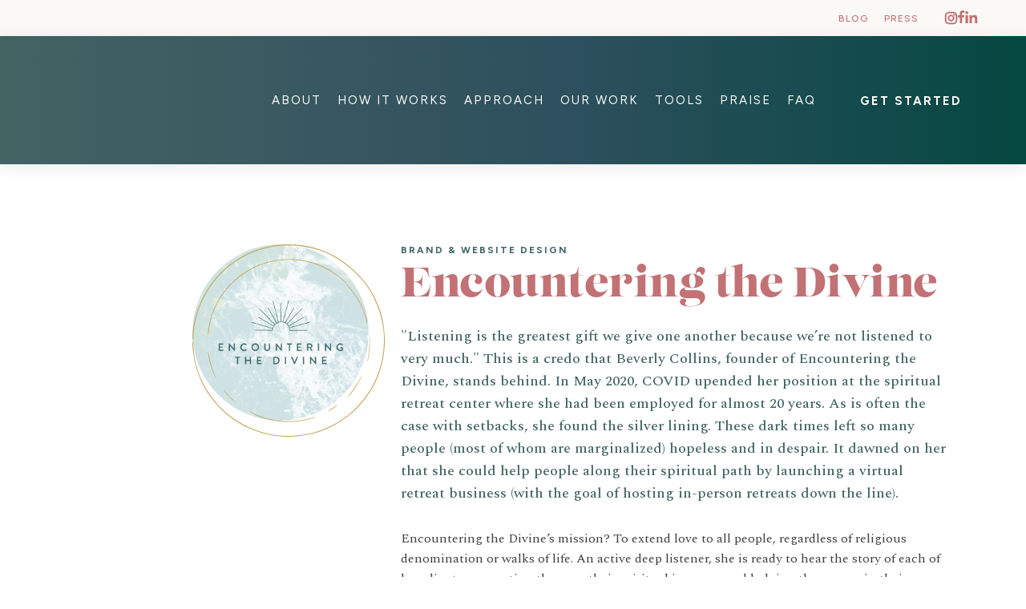

--- FILE ---
content_type: text/html; charset=utf-8
request_url: https://designgood.com/portfolio/encountering-the-divine
body_size: 34834
content:
<!DOCTYPE html><!-- Last Published: Thu Jan 22 2026 17:32:49 GMT+0000 (Coordinated Universal Time) --><html data-wf-domain="designgood.com" data-wf-page="60b6a0f4d9e6d437fa6799e7" data-wf-site="5c93f6f1e49d76b100aad5e9" lang="en" data-wf-collection="60b6a0f4d9e6d47706679a2f" data-wf-item-slug="encountering-the-divine"><head><meta charset="utf-8"/><title>Encountering the Divine | Spiritual Retreat Branding by DesignGood</title><meta content="Discover how DesignGood crafted a compassionate and inclusive brand for Encountering the Divine, a virtual retreat supporting spiritual growth for all." name="description"/><meta content="Encountering the Divine: Spiritual Coaching for Personal Transformation" property="og:title"/><meta content="Guiding individuals on their spiritual journey to find purpose and peace." property="og:description"/><meta content="" property="og:image"/><meta content="Encountering the Divine: Spiritual Coaching for Personal Transformation" property="twitter:title"/><meta content="Guiding individuals on their spiritual journey to find purpose and peace." property="twitter:description"/><meta content="" property="twitter:image"/><meta property="og:type" content="website"/><meta content="summary_large_image" name="twitter:card"/><meta content="width=device-width, initial-scale=1" name="viewport"/><link href="https://cdn.prod.website-files.com/5c93f6f1e49d76b100aad5e9/css/designgood.shared.36eb0fbc6.min.css" rel="stylesheet" type="text/css" integrity="sha384-NusPvGRkFv4eb0GxWMex4ikrnsrkFWci8vuFBkXDsk0pYCEWKY/usOinYEEpCf0r" crossorigin="anonymous"/><link href="https://fonts.googleapis.com" rel="preconnect"/><link href="https://fonts.gstatic.com" rel="preconnect" crossorigin="anonymous"/><script src="https://ajax.googleapis.com/ajax/libs/webfont/1.6.26/webfont.js" type="text/javascript"></script><script type="text/javascript">WebFont.load({  google: {    families: ["Figtree:regular,500,600,700,800,900","Spectral:300,300italic,regular,italic,500,500italic,600,600italic,700,700italic,800,800italic"]  }});</script><script src="https://use.typekit.net/skz1dfe.js" type="text/javascript"></script><script type="text/javascript">try{Typekit.load();}catch(e){}</script><script type="text/javascript">!function(o,c){var n=c.documentElement,t=" w-mod-";n.className+=t+"js",("ontouchstart"in o||o.DocumentTouch&&c instanceof DocumentTouch)&&(n.className+=t+"touch")}(window,document);</script><link href="https://cdn.prod.website-files.com/5c93f6f1e49d76b100aad5e9/5ce576fd694b6a92f6a95848_Favicon-32.png" rel="shortcut icon" type="image/x-icon"/><link href="https://cdn.prod.website-files.com/5c93f6f1e49d76b100aad5e9/5ce577027df3432f937773ca_Favicon-256.png" rel="apple-touch-icon"/><link href="https://designgood.com/portfolio/encountering-the-divine" rel="canonical"/><script type="application/ld+json">
{
  "@context": "https://schema.org",
  "@type": "CreativeWork",
  "name": "Encountering the Divine",
  "description": "&quot;Listening is the greatest gift we give one another because we’re not listened to very much.&quot; This is a credo that Beverly Collins, founder of Encountering the Divine, stands behind. In May 2020, COVID upended her position at the spiritual retreat center where she had been employed for almost 20 years. As is often the case with setbacks, she found the silver lining. These dark times left so many people (most of whom are marginalized) hopeless and in despair. It dawned on her that she could help people along their spiritual path by launching a virtual retreat business (with the goal of hosting in-person retreats down the line).",
  "url": "/portfolio/encountering-the-divine",
  "image": "",
  "creator": {
    "@type": "Organization",
    "name": "DesignGood",
    "url": "https://designgood.com"
  },
  "about": {
    "@type": "Service",
    "serviceType": "Brand Positioning, Visual Identity, Website Design, Sales &amp; Outreach Tools, Branded Email Marketing, Business Card Design",
    "provider": {
      "@type": "Organization",
      "name": "DesignGood"
    }
  },
  "datePublished": "2026-01-21T21:02:52.687Z",
  "dateModified": "2026-01-21T21:00:17.291Z",
  "inLanguage": "en",
  "review": {
    "@type": "Review",
    "reviewBody": "",
    "author": {
      "@type": "Person",
      "name": "",
      "jobTitle": ""
    }
  }
}
</script><script async="" src="https://www.googletagmanager.com/gtag/js?id=UA-40570112-1"></script><script type="text/javascript">window.dataLayer = window.dataLayer || [];function gtag(){dataLayer.push(arguments);}gtag('js', new Date());gtag('config', 'UA-40570112-1', {'anonymize_ip': true, 'optimize_id': 'GTM-TTQS9KS'});</script><script type="text/javascript">!function(f,b,e,v,n,t,s){if(f.fbq)return;n=f.fbq=function(){n.callMethod?n.callMethod.apply(n,arguments):n.queue.push(arguments)};if(!f._fbq)f._fbq=n;n.push=n;n.loaded=!0;n.version='2.0';n.agent='plwebflow';n.queue=[];t=b.createElement(e);t.async=!0;t.src=v;s=b.getElementsByTagName(e)[0];s.parentNode.insertBefore(t,s)}(window,document,'script','https://connect.facebook.net/en_US/fbevents.js');fbq('init', '833860324996547');fbq('track', 'PageView');</script><!-- Meta Pixel Code -->
<script>
!function(f,b,e,v,n,t,s)
{if(f.fbq)return;n=f.fbq=function(){n.callMethod?
n.callMethod.apply(n,arguments):n.queue.push(arguments)};
if(!f._fbq)f._fbq=n;n.push=n;n.loaded=!0;n.version='2.0';
n.queue=[];t=b.createElement(e);t.async=!0;
t.src=v;s=b.getElementsByTagName(e)[0];
s.parentNode.insertBefore(t,s)}(window, document,'script',
'https://connect.facebook.net/en_US/fbevents.js');
fbq('init', '833860324996547');
fbq('track', 'PageView');
</script>
<noscript><img height="1" width="1" style="display:none"
src="https://www.facebook.com/tr?id=833860324996547&ev=PageView&noscript=1"
/></noscript>
<!-- End Meta Pixel Code -->
<style>
html {font-family: aria-text-g2, serif}
.name {
  position: relative;
}
.name::before {
  content: "—";
  position: relative;
  left: -6px;
}
.rich-text--fancy-bullets ol li {
  margin-bottom: 16px;
  padding-left: 8px;
  background-image: none;
}
.col-inner--growth {
  border-width: 1px;
  border-style: solid;
  border-image: url(https://cdn.prod.website-files.com/5c93f6f1e49d76b100aad5e9/5cc75fb75da5eea0af6ca7ca_LCA-Brackets_158x230.svg) 17 / 15px round;
}
.cta__border--button .button {
  position: relative;
}
.cta__border--button .button::before {
  position: absolute;
  content: '';
  background-image: url(https://cdn.prod.website-files.com/5c93f6f1e49d76b100aad5e9/5cc75a795da5ee777a6c8a45_frame-button-left.svg);
  background-size: 112px 62px;
  background-position: center;
  width: 112px;
  height: 62px;
  left: -100px;
  top: calc(50% - 31px);
}
.cta__border--button .button::after {
  position: absolute;
  content: '';
  background-image: url(https://cdn.prod.website-files.com/5c93f6f1e49d76b100aad5e9/5cbdf0d9bc9ed23bc842b6a4_frame-button-right.svg);
  background-size: 112px 62px;
  background-position: center;
  width: 112px;
  height: 62px;
  right: -100px;
  top: calc(50% - 31px);
}
body .buorg {
  position: fixed;
  display: block;
  margin-bottom: 0;
  z-index: 111111;
  width: 100%;
  height: 48px;
  top: 0px;
  left: 0px;
  border-bottom: 0;
  text-align: center;
  color: #fff;
  background-color: #f76d6e;
  font: 16px brandon-grotesque,sans-serif;
  box-shadow: none;
  animation: buorgfly 1s ease-out 0s;
}
body .buorg-icon {
  display: none;
}
  .menu-opened .menu-links {
    left: 0;
  }
	.menu-opened .hamburger .top {
    -webkit-transform: rotate(45deg) translateX(2px) translateY(-2px);
    -moz-transform: rotate(45deg) translateX(2px) translateY(-2px);
    -o-transform: rotate(45deg) translateX(2px) translateY(-2px);
    transform: rotate(45deg) translateX(2px) translateY(-2px);
    -webkit-transform-origin: top left;
    -moz-transform-origin: top left;
    transform-origin: top left;
  }
  .menu-opened .hamburger .middle {
    -webkit-transform: scale(0);
    -moz-transform: scale(0);
    -o-transform: scale(0);
    transform: scale(0);
  }
  .menu-opened .hamburger .bottom {
    -webkit-transform: rotate(-45deg) translateX(2px) translateY(2px);
    -moz-transform: rotate(-45deg) translateX(2px) translateY(2px);
    -o-transform: rotate(-45deg) translateX(2px) translateY(2px);
    transform: rotate(-45deg) translateX(2px) translateY(2px);
    -webkit-transform-origin: bottom left;
    -moz-transform-origin: bottom left;
    transform-origin: bottom left;
  }
  @-webkit-keyframes move-down {
    100% {
      -webkit-transform: translateY(0);
      transform: translateY(0)
    }
  }
  @keyframes move-down {
    100% {
      -webkit-transform: translateY(0);
      transform: translateY(0)
    }
  }
  #nav {
  	position: relative;
    z-index: 1000;
    -webkit-animation: none;
    animation: none;
  }
  #nav.scrolled {
 		width: 100%;
    top: 0;
    position: fixed;
    background-color: #fff;
    -webkit-transform: translateY(-100px);
		transform: translateY(-100px);
		-webkit-animation: move-down 350ms forwards;
		animation: move-down 350ms forwards;
  }
  .menu-opened #nav.scrolled {
  	height: 100%;
    left: 0;
    right: 0;
  }

@media (max-width: 767px) {
  .col-inner--growth {
	border: 0;
  	border-image: transparent;
  }
  .cta__border--button .button::before {
  	background-image: url(https://cdn.prod.website-files.com/5c93f6f1e49d76b100aad5e9/5cd077ed59aa32d01f6f2f4b_Btn-Bracket-Left_38x62.svg);
  	background-size: 38px 62px;
  	width: 38px;
  	height: 62px;
  	left: -26px;
  	top: calc(50% - 31px);
  }
  .cta__border--button .button::after {
  	background-image: url(https://cdn.prod.website-files.com/5c93f6f1e49d76b100aad5e9/5cd077eef0a28d69dfefe43f_Btn-Bracket-Right_38x62.svg);
  	background-size: 38px 62px;
  	width: 38px;
  	height: 62px;
  	right: -26px;
  	top: calc(50% - 31px);
  }
}
@media (max-height: 800px) {
  .modal-outer {
	top: 100px;
  }
}
@media (max-height: 800px) and (min-width: 768px) {
  .modal-image {
  	width: 160px;
  	height: 160px;
  	top: -80px;
  }
}
@media (max-width: 767px) {
  .modal-image {
  	width: 120px;
    height: 120px;
    top: -70px;
  }
}

</style>

<style>
	.is-submit {
  	background-size: 180%;
  }
  
  .is-submit:hover,
  .is-submit:focus {
  	background-position: right;
  }
</style><style>
#post_list{display: none;}
.portfolio__grid {
	display: flex;
  flex-wrap: wrap;
}
.portfolio__item {
	flex: 1 1 100%;
  position: relative;
}
.portfolio__item.half {
	flex: 1 1 50%;
}
.portfolio__img {
	max-width: none;
}
.portfolio__img-overlay {
	position: absolute;
  width: 100%;
  height: 100%;
  top: 0;
  left: 0;
}
@supports (display: grid) {
  .portfolio__grid {
    display: grid;
    grid-gap: 20px;
    grid-template-columns: 1fr 1fr;
  }
  .portfolio__item.full {
    grid-column-start: 1;
    grid-column-end: 3;
  }
}
</style><script type="text/javascript">window.__WEBFLOW_CURRENCY_SETTINGS = {"currencyCode":"USD","symbol":"$","decimal":".","fractionDigits":2,"group":",","template":"{{wf {\"path\":\"symbol\",\"type\":\"PlainText\"} }} {{wf {\"path\":\"amount\",\"type\":\"CommercePrice\"} }} {{wf {\"path\":\"currencyCode\",\"type\":\"PlainText\"} }}","hideDecimalForWholeNumbers":false};</script></head><body class="body-new"><nav data-w-id="03a06fb3-4dd1-7e44-efed-dbd49791ef77" class="navigation-2025"><div class="nav-upper"><div class="main-container"><ul role="list" class="nav-menu-list-upper w-list-unstyled"><li class="list-item-nav hide"><a href="/ways-to-work-with-us" class="nav-link-updated upper-navbar w-inline-block"><div>compare offerings</div></a></li><li class="list-item-nav"><a href="/blog" class="nav-link-updated upper-navbar w-inline-block"><div>blog</div></a></li><li class="list-item-nav"><a href="/press-praise" class="nav-link-updated upper-navbar w-inline-block"><div>Press</div></a></li><li class="list-item-nav hide"><a href="/high-vibe-approach" class="nav-link-updated upper-navbar w-inline-block"><div>our Approach</div></a></li><li class="list-item-nav is-social-buttons"><div class="social-icons-uppernav"><a href="https://www.instagram.com/designgoodnow/" target="_blank" class="link-social-icon navbar-upper w-inline-block"><div class="svg-icon-social-bg navbar-instagram w-embed"><svg xmlns="http://www.w3.org/2000/svg" width="17" height="17" viewBox="0 0 17 17" fill="none">
  <path fill-rule="evenodd" clip-rule="evenodd" d="M15.9665 5.41964C15.9888 6.02232 16 7.0491 16 8.5C16 9.9509 15.9888 10.9777 15.9665 11.5804C15.8996 12.942 15.4922 13.9966 14.7444 14.7444C13.9966 15.4922 12.942 15.8884 11.5804 15.933C10.9777 15.9777 9.9509 16 8.5 16C7.0491 16 6.02232 15.9777 5.41964 15.933C4.05803 15.8661 3.00893 15.4643 2.27232 14.7277C1.98214 14.4598 1.74777 14.1473 1.5692 13.7902C1.39062 13.433 1.26228 13.0871 1.18415 12.7522C1.10603 12.4174 1.06696 12.0268 1.06696 11.5804C1.02232 10.9777 1 9.9509 1 8.5C1 7.0491 1.02232 6.01116 1.06696 5.38616C1.13393 4.04687 1.53571 3.00893 2.27232 2.27232C3.00893 1.51339 4.05803 1.10045 5.41964 1.03348C6.02232 1.01116 7.0491 1 8.5 1C9.9509 1 10.9777 1.01116 11.5804 1.03348C12.942 1.10045 13.9966 1.50781 14.7444 2.25558C15.4922 3.00335 15.8996 4.05803 15.9665 5.41964ZM13.3884 4.48214C13.3884 4.23661 13.2991 4.03571 13.1205 3.87946C12.9643 3.70089 12.7634 3.61161 12.5179 3.61161C12.2723 3.61161 12.0603 3.69531 11.8817 3.86272C11.7031 4.03013 11.6138 4.23661 11.6138 4.48214C11.6138 4.72768 11.7031 4.93973 11.8817 5.1183C12.0603 5.29688 12.2723 5.38616 12.5179 5.38616C12.7634 5.38616 12.9699 5.29688 13.1373 5.1183C13.3047 4.93973 13.3884 4.72768 13.3884 4.48214ZM5.75446 5.78795C6.5134 5.02901 7.42857 4.64955 8.5 4.64955C9.57143 4.64955 10.481 5.02343 11.2288 5.77121C11.9766 6.51898 12.3504 7.42857 12.3504 8.5C12.3504 9.57143 11.9766 10.481 11.2288 11.2288C10.481 11.9766 9.57143 12.3504 8.5 12.3504C7.42857 12.3504 6.51898 11.9766 5.77121 11.2288C5.02343 10.481 4.64955 9.57143 4.64955 8.5C4.64955 7.42857 5.01785 6.52456 5.75446 5.78795ZM6.72545 10.2746C7.21652 10.7656 7.80803 11.0112 8.5 11.0112C9.19197 11.0112 9.78348 10.7656 10.2746 10.2746C10.7656 9.78348 11.0112 9.19197 11.0112 8.5C11.0112 7.80803 10.7656 7.21652 10.2746 6.72545C9.78348 6.23437 9.19197 5.98884 8.5 5.98884C7.80803 5.98884 7.21652 6.23437 6.72545 6.72545C6.23437 7.21652 5.98884 7.80803 5.98884 8.5C5.98884 9.19197 6.23437 9.78348 6.72545 10.2746ZM14.5268 12.2333C14.4821 12.5123 14.4263 12.7411 14.3594 12.9196C14.0915 13.5893 13.6116 14.0692 12.9196 14.3594C12.7411 14.4263 12.5123 14.4821 12.2333 14.5268C11.9542 14.5714 11.6194 14.6049 11.2288 14.6272C10.8382 14.6496 10.5201 14.6607 10.2746 14.6607H9.25335H8.5H7.74665H6.70871C6.47433 14.6607 6.16183 14.6496 5.77121 14.6272C5.38058 14.6049 5.04576 14.5714 4.76674 14.5268C4.48772 14.4821 4.25893 14.4263 4.08036 14.3594C3.41071 14.0915 2.9308 13.6116 2.64062 12.9196C2.59598 12.7634 2.55134 12.5625 2.5067 12.317C2.46205 12.0714 2.42857 11.8315 2.40625 11.5971C2.38393 11.3627 2.36719 11.0781 2.35603 10.7433C2.34487 10.4085 2.33929 10.135 2.33929 9.92299V9.11942V8.5V7.74665V6.70871C2.33929 6.47433 2.35045 6.16183 2.37277 5.77121C2.39509 5.38058 2.42857 5.04576 2.47321 4.76674C2.51786 4.48772 2.57366 4.25893 2.64062 4.08036C2.90848 3.38839 3.38839 2.90848 4.08036 2.64062C4.25893 2.57366 4.48772 2.51786 4.76674 2.47321C5.04576 2.42857 5.38058 2.39509 5.77121 2.37277C6.16183 2.35045 6.47991 2.33929 6.72545 2.33929H7.76339H8.5H9.25335H10.2913C10.5257 2.33929 10.8382 2.35045 11.2288 2.37277C11.6194 2.39509 11.9542 2.42857 12.2333 2.47321C12.5123 2.51786 12.7411 2.57366 12.9196 2.64062C13.6116 2.90848 14.0915 3.38839 14.3594 4.08036C14.4263 4.25893 14.4821 4.48772 14.5268 4.76674C14.5714 5.04576 14.6049 5.38058 14.6272 5.77121C14.6496 6.16183 14.6607 6.47991 14.6607 6.72545V7.74665V8.48326V9.23661V10.2746C14.6607 10.5201 14.6496 10.8382 14.6272 11.2288C14.6049 11.6194 14.5714 11.9542 14.5268 12.2333Z" fill="currentColor"/>
  <path d="M15.9665 5.41964L16.2164 5.41039L16.2162 5.40736L15.9665 5.41964ZM15.9665 11.5804L16.2162 11.5926L16.2163 11.5896L15.9665 11.5804ZM11.5804 15.933L11.5722 15.683L11.5619 15.6837L11.5804 15.933ZM5.41964 15.933L5.43812 15.6836L5.43192 15.6833L5.41964 15.933ZM2.27232 14.7277L2.44924 14.5508L2.44189 14.544L2.27232 14.7277ZM1.5692 13.7902L1.34559 13.902L1.5692 13.7902ZM1.18415 12.7522L1.42761 12.6954H1.42761L1.18415 12.7522ZM1.06696 11.5804H1.31696V11.5711L1.31628 11.5619L1.06696 11.5804ZM1.06696 5.38616L1.31639 5.40398L1.31665 5.39864L1.06696 5.38616ZM2.27232 2.27232L2.44912 2.44912L2.45172 2.44644L2.27232 2.27232ZM5.41964 1.03348L5.41039 0.783635L5.40736 0.783784L5.41964 1.03348ZM11.5804 1.03348L11.5926 0.783766L11.5896 0.783653L11.5804 1.03348ZM14.7444 2.25558L14.9212 2.0788L14.7444 2.25558ZM13.1205 3.87946L12.9324 4.04409L12.9434 4.05663L12.9559 4.06761L13.1205 3.87946ZM11.8817 3.86272L12.0527 4.04511V4.04511L11.8817 3.86272ZM11.8817 5.1183L12.0585 4.94153V4.94153L11.8817 5.1183ZM13.1373 5.1183L12.9549 4.94732V4.94732L13.1373 5.1183ZM5.75446 5.78795L5.57769 5.61117H5.57769L5.75446 5.78795ZM11.2288 5.77121L11.052 5.94798V5.94798L11.2288 5.77121ZM11.2288 11.2288L11.052 11.052L11.2288 11.2288ZM5.77121 11.2288L5.94798 11.052H5.94798L5.77121 11.2288ZM6.72545 10.2746L6.54867 10.4513H6.54867L6.72545 10.2746ZM10.2746 6.72545L10.4513 6.54867V6.54867L10.2746 6.72545ZM6.72545 6.72545L6.54867 6.54867L6.54867 6.54867L6.72545 6.72545ZM14.3594 12.9196L14.5915 13.0125L14.5935 13.0074L14.3594 12.9196ZM14.5268 12.2333L14.2799 12.1938V12.1938L14.5268 12.2333ZM12.9196 14.3594L13.0075 14.5936L13.0163 14.5899L12.9196 14.3594ZM12.2333 14.5268L12.1938 14.2799H12.1938L12.2333 14.5268ZM4.76674 14.5268L4.80624 14.2799H4.80624L4.76674 14.5268ZM4.08036 14.3594L3.98749 14.5915L3.99258 14.5935L4.08036 14.3594ZM2.64062 12.9196L2.40024 12.9883L2.40433 13.0026L2.41008 13.0163L2.64062 12.9196ZM2.40625 11.5971L2.15738 11.6208L2.40625 11.5971ZM2.35603 10.7433L2.10617 10.7516L2.35603 10.7433ZM2.37277 5.77121L2.62236 5.78547V5.78547L2.37277 5.77121ZM2.47321 4.76674L2.22635 4.72724L2.47321 4.76674ZM2.64062 4.08036L2.40747 3.9901L2.40654 3.99258L2.64062 4.08036ZM4.08036 2.64062L3.99257 2.40653L3.99011 2.40748L4.08036 2.64062ZM4.76674 2.47321L4.72724 2.22635L4.76674 2.47321ZM5.77121 2.37277L5.78547 2.62236H5.78547L5.77121 2.37277ZM11.2288 2.37277L11.2145 2.62236L11.2288 2.37277ZM12.2333 2.47321L12.1938 2.72007L12.2333 2.47321ZM12.9196 2.64062L13.0099 2.40747L13.0074 2.40654L12.9196 2.64062ZM14.3594 4.08036L14.5935 3.99257L14.5925 3.99011L14.3594 4.08036ZM14.5268 4.76674L14.2799 4.80624V4.80624L14.5268 4.76674ZM16.25 8.5C16.25 7.04909 16.2389 6.01817 16.2163 5.41039L15.7167 5.4289C15.7388 6.02647 15.75 7.04911 15.75 8.5H16.25ZM16.2163 11.5896C16.2389 10.9818 16.25 9.95091 16.25 8.5H15.75C15.75 9.95089 15.7388 10.9735 15.7167 11.5711L16.2163 11.5896ZM14.9212 14.9212C15.7244 14.118 16.1471 12.9978 16.2162 11.5926L15.7168 11.5681C15.652 12.8862 15.26 13.8753 14.5676 14.5676L14.9212 14.9212ZM11.5885 16.1829C12.9947 16.1368 14.1167 15.7257 14.9212 14.9212L14.5676 14.5676C13.8766 15.2587 12.8893 15.64 11.5722 15.6832L11.5885 16.1829ZM8.5 16.25C9.95093 16.25 10.986 16.2277 11.5988 16.1824L11.5619 15.6837C10.9694 15.7276 9.95087 15.75 8.5 15.75V16.25ZM5.40118 16.1824C6.01403 16.2277 7.04907 16.25 8.5 16.25V15.75C7.04913 15.75 6.03062 15.7276 5.43811 15.6837L5.40118 16.1824ZM2.09554 14.9045C2.88818 15.6971 4.00337 16.1137 5.40736 16.1827L5.43192 15.6833C4.11269 15.6185 3.12969 15.2315 2.4491 14.5509L2.09554 14.9045ZM1.34559 13.902C1.53753 14.2859 1.79011 14.6228 2.10275 14.9114L2.44189 14.544C2.17417 14.2969 1.95801 14.0088 1.7928 13.6784L1.34559 13.902ZM0.940691 12.809C1.02391 13.1657 1.15964 13.5301 1.34559 13.902L1.7928 13.6784C1.62161 13.336 1.50065 13.0084 1.42761 12.6954L0.940691 12.809ZM0.816964 11.5804C0.816964 12.0406 0.857155 12.451 0.940691 12.809L1.42761 12.6954C1.3549 12.3838 1.31696 12.013 1.31696 11.5804H0.816964ZM0.75 8.5C0.75 9.95093 0.772251 10.986 0.817647 11.5988L1.31628 11.5619C1.27239 10.9694 1.25 9.95087 1.25 8.5H0.75ZM0.8176 5.36835C0.772264 6.00305 0.75 7.04881 0.75 8.5H1.25C1.25 7.04939 1.27238 6.01927 1.31633 5.40397L0.8176 5.36835ZM2.09554 2.09554C1.30366 2.88743 0.88642 3.9908 0.817276 5.37368L1.31665 5.39864C1.38144 4.10294 1.76776 3.13044 2.4491 2.4491L2.09554 2.09554ZM5.40736 0.783784C4.0014 0.85293 2.88528 1.28184 2.09293 2.0982L2.45172 2.44644C3.13258 1.74494 4.11466 1.34796 5.43192 1.28318L5.40736 0.783784ZM8.5 0.75C7.04909 0.75 6.01817 0.761143 5.41039 0.783653L5.4289 1.28331C6.02647 1.26118 7.04911 1.25 8.5 1.25V0.75ZM11.5896 0.783653C10.9818 0.761143 9.95091 0.75 8.5 0.75V1.25C9.95089 1.25 10.9735 1.26118 11.5711 1.28331L11.5896 0.783653ZM14.9212 2.0788C14.118 1.27563 12.9978 0.852889 11.5926 0.783784L11.5681 1.28318C12.8862 1.348 13.8753 1.73998 14.5676 2.43236L14.9212 2.0788ZM16.2162 5.40736C16.1471 4.00223 15.7244 2.88197 14.9212 2.0788L14.5676 2.43236C15.26 3.12473 15.652 4.11383 15.7168 5.43192L16.2162 5.40736ZM12.9559 4.06761C13.0781 4.17453 13.1384 4.30583 13.1384 4.48214H13.6384C13.6384 4.16738 13.5201 3.8969 13.2852 3.69132L12.9559 4.06761ZM12.5179 3.86161C12.6942 3.86161 12.8255 3.92189 12.9324 4.04409L13.3087 3.71484C13.1031 3.47989 12.8326 3.36161 12.5179 3.36161V3.86161ZM12.0527 4.04511C12.1848 3.92129 12.3356 3.86161 12.5179 3.86161V3.36161C12.209 3.36161 11.9358 3.46934 11.7107 3.68034L12.0527 4.04511ZM11.8638 4.48214C11.8638 4.30546 11.9247 4.16509 12.0527 4.04511L11.7107 3.68034C11.4815 3.89518 11.3638 4.16775 11.3638 4.48214H11.8638ZM12.0585 4.94153C11.9253 4.80834 11.8638 4.65929 11.8638 4.48214H11.3638C11.3638 4.79607 11.481 5.07112 11.7049 5.29508L12.0585 4.94153ZM12.5179 5.13616C12.3407 5.13616 12.1917 5.07471 12.0585 4.94153L11.7049 5.29508C11.9289 5.51904 12.2039 5.63616 12.5179 5.63616V5.13616ZM12.9549 4.94732C12.8349 5.0753 12.6945 5.13616 12.5179 5.13616V5.63616C12.8323 5.63616 13.1048 5.51845 13.3197 5.28929L12.9549 4.94732ZM13.1384 4.48214C13.1384 4.66439 13.0787 4.81524 12.9549 4.94732L13.3197 5.28929C13.5307 5.06422 13.6384 4.79097 13.6384 4.48214H13.1384ZM8.5 4.39955C7.36213 4.39955 6.38341 4.80544 5.57769 5.61117L5.93124 5.96472C6.64338 5.25258 7.495 4.89955 8.5 4.89955V4.39955ZM11.4056 5.59443C10.6102 4.79908 9.63676 4.39955 8.5 4.39955V4.89955C9.50611 4.89955 10.3518 5.24778 11.052 5.94798L11.4056 5.59443ZM12.6004 8.5C12.6004 7.36324 12.2009 6.38977 11.4056 5.59443L11.052 5.94798C11.7522 6.64818 12.1004 7.49389 12.1004 8.5H12.6004ZM11.4056 11.4056C12.2009 10.6102 12.6004 9.63676 12.6004 8.5H12.1004C12.1004 9.50611 11.7522 10.3518 11.052 11.052L11.4056 11.4056ZM8.5 12.6004C9.63676 12.6004 10.6102 12.2009 11.4056 11.4056L11.052 11.052C10.3518 11.7522 9.50611 12.1004 8.5 12.1004V12.6004ZM5.59443 11.4056C6.38977 12.2009 7.36324 12.6004 8.5 12.6004V12.1004C7.49389 12.1004 6.64818 11.7522 5.94798 11.052L5.59443 11.4056ZM4.39955 8.5C4.39955 9.63676 4.79908 10.6102 5.59443 11.4056L5.94798 11.052C5.24778 10.3518 4.89955 9.50611 4.89955 8.5H4.39955ZM5.57769 5.61117C4.79272 6.39614 4.39955 7.36438 4.39955 8.5H4.89955C4.89955 7.49275 5.24299 6.65297 5.93124 5.96472L5.57769 5.61117ZM8.5 10.7612C7.87461 10.7612 7.3466 10.5422 6.90222 10.0978L6.54867 10.4513C7.08644 10.9891 7.74146 11.2612 8.5 11.2612V10.7612ZM10.0978 10.0978C9.65339 10.5422 9.12539 10.7612 8.5 10.7612V11.2612C9.25854 11.2612 9.91356 10.9891 10.4513 10.4513L10.0978 10.0978ZM10.7612 8.5C10.7612 9.12539 10.5422 9.65339 10.0978 10.0978L10.4513 10.4513C10.9891 9.91356 11.2612 9.25854 11.2612 8.5H10.7612ZM10.0978 6.90222C10.5422 7.3466 10.7612 7.87461 10.7612 8.5H11.2612C11.2612 7.74146 10.9891 7.08644 10.4513 6.54867L10.0978 6.90222ZM8.5 6.23884C9.12539 6.23884 9.65339 6.45784 10.0978 6.90222L10.4513 6.54867C9.91356 6.0109 9.25854 5.73884 8.5 5.73884V6.23884ZM6.90222 6.90222C7.3466 6.45784 7.87461 6.23884 8.5 6.23884V5.73884C7.74146 5.73884 7.08644 6.0109 6.54867 6.54867L6.90222 6.90222ZM6.23884 8.5C6.23884 7.87461 6.45784 7.3466 6.90222 6.90222L6.54867 6.54867C6.0109 7.08644 5.73884 7.74146 5.73884 8.5H6.23884ZM6.90222 10.0978C6.45784 9.65339 6.23884 9.12539 6.23884 8.5H5.73884C5.73884 9.25854 6.0109 9.91356 6.54867 10.4513L6.90222 10.0978ZM14.5935 13.0074C14.6684 12.8077 14.7275 12.5612 14.7736 12.2728L14.2799 12.1938C14.2368 12.4634 14.1843 12.6744 14.1253 12.8319L14.5935 13.0074ZM13.0163 14.5899C13.7673 14.275 14.2977 13.7471 14.5915 13.0125L14.1273 12.8268C13.8854 13.4315 13.4559 13.8634 12.823 14.1288L13.0163 14.5899ZM12.2728 14.7736C12.5612 14.7275 12.8077 14.6684 13.0074 14.5935L12.8319 14.1253C12.6744 14.1843 12.4634 14.2368 12.1938 14.2799L12.2728 14.7736ZM11.2431 14.8768C11.6392 14.8542 11.9829 14.82 12.2728 14.7736L12.1938 14.2799C11.9256 14.3228 11.5997 14.3556 11.2145 14.3776L11.2431 14.8768ZM10.2746 14.9107C10.5268 14.9107 10.8501 14.8993 11.2431 14.8768L11.2145 14.3776C10.8262 14.3998 10.5134 14.4107 10.2746 14.4107V14.9107ZM9.25335 14.9107H10.2746V14.4107H9.25335V14.9107ZM8.5 14.9107H9.25335V14.4107H8.5V14.9107ZM7.74665 14.9107H8.5V14.4107H7.74665V14.9107ZM6.70871 14.9107H7.74665V14.4107H6.70871V14.9107ZM5.75694 14.8768C6.14964 14.8993 6.46748 14.9107 6.70871 14.9107V14.4107C6.48117 14.4107 6.17403 14.3998 5.78547 14.3776L5.75694 14.8768ZM4.72724 14.7736C5.01711 14.82 5.36082 14.8542 5.75694 14.8768L5.78547 14.3776C5.40034 14.3556 5.07441 14.3228 4.80624 14.2799L4.72724 14.7736ZM3.99258 14.5935C4.19229 14.6684 4.43881 14.7275 4.72724 14.7736L4.80624 14.2799C4.53663 14.2368 4.32557 14.1843 4.16814 14.1253L3.99258 14.5935ZM2.41008 13.0163C2.72499 13.7673 3.25292 14.2977 3.98751 14.5915L4.1732 14.1273C3.5685 13.8854 3.13662 13.4559 2.87117 12.823L2.41008 13.0163ZM2.26073 12.3617C2.30615 12.6115 2.35249 12.8212 2.40024 12.9883L2.88101 12.851C2.83947 12.7056 2.79653 12.5135 2.75266 12.2722L2.26073 12.3617ZM2.15738 11.6208C2.18041 11.8626 2.2149 12.1096 2.26073 12.3617L2.75266 12.2722C2.70921 12.0333 2.67674 11.8003 2.65512 11.5734L2.15738 11.6208ZM2.10617 10.7516C2.11743 11.0896 2.13441 11.3797 2.15738 11.6208L2.65512 11.5734C2.63344 11.3458 2.61694 11.0666 2.60589 10.735L2.10617 10.7516ZM2.08929 9.92299C2.08929 10.1389 2.09496 10.4154 2.10617 10.7516L2.60589 10.735C2.59477 10.4015 2.58929 10.1312 2.58929 9.92299H2.08929ZM2.08929 9.11942V9.92299H2.58929V9.11942H2.08929ZM2.08929 8.5V9.11942H2.58929V8.5H2.08929ZM2.08929 7.74665V8.5H2.58929V7.74665H2.08929ZM2.08929 6.70871V7.74665H2.58929V6.70871H2.08929ZM2.12318 5.75694C2.10074 6.14964 2.08929 6.46748 2.08929 6.70871H2.58929C2.58929 6.48117 2.60016 6.17403 2.62236 5.78547L2.12318 5.75694ZM2.22635 4.72724C2.17998 5.01711 2.14581 5.36082 2.12318 5.75694L2.62236 5.78547C2.64437 5.40034 2.67717 5.07441 2.72007 4.80624L2.22635 4.72724ZM2.40654 3.99258C2.33165 4.19229 2.2725 4.43881 2.22635 4.72724L2.72007 4.80624C2.76321 4.53663 2.81567 4.32557 2.87471 4.16814L2.40654 3.99258ZM3.99011 2.40748C3.23252 2.70074 2.70074 3.23252 2.40748 3.99011L2.87377 4.17061C3.11623 3.54426 3.54426 3.11623 4.17061 2.87377L3.99011 2.40748ZM4.72724 2.22635C4.43881 2.2725 4.19229 2.33165 3.99258 2.40654L4.16814 2.87471C4.32557 2.81567 4.53663 2.76321 4.80624 2.72007L4.72724 2.22635ZM5.75694 2.12318C5.36082 2.14581 5.01711 2.17998 4.72724 2.22635L4.80624 2.72007C5.07441 2.67717 5.40034 2.64437 5.78547 2.62236L5.75694 2.12318ZM6.72545 2.08929C6.47322 2.08929 6.1499 2.10072 5.75694 2.12318L5.78547 2.62236C6.17377 2.60017 6.4866 2.58929 6.72545 2.58929V2.08929ZM7.76339 2.08929H6.72545V2.58929H7.76339V2.08929ZM8.5 2.08929H7.76339V2.58929H8.5V2.08929ZM9.25335 2.08929H8.5V2.58929H9.25335V2.08929ZM10.2913 2.08929H9.25335V2.58929H10.2913V2.08929ZM11.2431 2.12318C10.8504 2.10074 10.5325 2.08929 10.2913 2.08929V2.58929C10.5188 2.58929 10.826 2.60016 11.2145 2.62236L11.2431 2.12318ZM12.2728 2.22635C11.9829 2.17998 11.6392 2.14581 11.2431 2.12318L11.2145 2.62236C11.5997 2.64437 11.9256 2.67717 12.1938 2.72007L12.2728 2.22635ZM13.0074 2.40654C12.8077 2.33165 12.5612 2.2725 12.2728 2.22635L12.1938 2.72007C12.4634 2.76321 12.6744 2.81567 12.8319 2.87471L13.0074 2.40654ZM14.5925 3.99011C14.2993 3.23252 13.7675 2.70074 13.0099 2.40748L12.8294 2.87377C13.4557 3.11623 13.8838 3.54426 14.1262 4.17061L14.5925 3.99011ZM14.7736 4.72724C14.7275 4.43881 14.6684 4.19229 14.5935 3.99258L14.1253 4.16814C14.1843 4.32557 14.2368 4.53663 14.2799 4.80624L14.7736 4.72724ZM14.8768 5.75694C14.8542 5.36082 14.82 5.01711 14.7736 4.72724L14.2799 4.80624C14.3228 5.07441 14.3556 5.40034 14.3776 5.78547L14.8768 5.75694ZM14.9107 6.72545C14.9107 6.47322 14.8993 6.1499 14.8768 5.75694L14.3776 5.78547C14.3998 6.17377 14.4107 6.4866 14.4107 6.72545H14.9107ZM14.9107 7.74665V6.72545H14.4107V7.74665H14.9107ZM14.9107 8.48326V7.74665H14.4107V8.48326H14.9107ZM14.9107 9.23661V8.48326H14.4107V9.23661H14.9107ZM14.9107 10.2746V9.23661H14.4107V10.2746H14.9107ZM14.8768 11.2431C14.8993 10.8501 14.9107 10.5268 14.9107 10.2746H14.4107C14.4107 10.5134 14.3998 10.8262 14.3776 11.2145L14.8768 11.2431ZM14.7736 12.2728C14.82 11.9829 14.8542 11.6392 14.8768 11.2431L14.3776 11.2145C14.3556 11.5997 14.3228 11.9256 14.2799 12.1938L14.7736 12.2728Z" fill="currentColor"/>
</svg></div><div class="invisible-text">Link to DesignGood&#x27;s Instagram</div></a><a href="https://www.facebook.com/designgoodnow/" target="_blank" class="link-social-icon navbar-upper w-inline-block"><div class="svg-icon-social-bg navbar w-embed"><svg xmlns="http://www.w3.org/2000/svg" width="9" height="16" viewBox="0 0 9 16" fill="none">
  <path d="M6.75 2.65625C6.375 2.65625 6.07813 2.71875 5.85938 2.84375C5.64062 2.96875 5.5 3.125 5.4375 3.3125C5.375 3.5 5.34375 3.73958 5.34375 4.03125V6H8L7.625 8.84375H5.34375V16H2.40625V8.84375H0V6H2.40625V3.75C2.40625 2.56249 2.73958 1.64063 3.40625 0.984375C4.07292 0.328122 4.95833 0 6.0625 0C6.95834 0 7.6875 0.0416662 8.25 0.125V2.65625H6.75Z" fill="currentColor"/>
</svg></div><div class="invisible-text">Link to DesignGood&#x27;s Facebook page</div></a><a href="https://www.linkedin.com/company/3750987/" target="_blank" class="link-social-icon navbar-upper w-inline-block"><div class="svg-icon-social-bg navbar w-embed"><svg xmlns="http://www.w3.org/2000/svg" width="16" height="15" viewBox="0 0 16 15" fill="none">
  <path d="M3.6425 15H0.545857V4.99836H3.6425V15ZM2.07939 3.69208C1.06854 3.69208 0.25 2.86888 0.25 1.84357C0.25 0.81827 1.06854 0 2.07939 0C3.09024 0 3.91371 0.8232 3.91371 1.84357C3.91371 2.86395 3.09517 3.69208 2.07939 3.69208ZM15.25 15H12.1632V9.75025C12.1632 8.31088 11.6159 7.51232 10.4768 7.51232C9.23422 7.51232 8.58826 8.34538 8.58826 9.75025V15H5.61982V4.99836H8.58826V6.34407C8.58826 6.34407 9.48077 4.69274 11.606 4.69274C13.7313 4.69274 15.2451 5.98423 15.2451 8.66579V15H15.25Z" fill="currentColor"/>
</svg></div><div class="invisible-text">Link to DesignGood&#x27;s LinkedIn page</div></a></div></li></ul></div></div><div data-animation="default" data-collapse="medium" data-duration="800" data-easing="ease" data-easing2="ease" data-doc-height="1" role="banner" class="navigation background-color-gradient-1 w-nav"><div class="main-container"><div class="navbar-wrapper"><a href="/" class="link-block-with-hover w-nav-brand"><div class="nav-logo-normal"></div><div class="nav-logo-hover"></div><div class="invisible-text">Logo Link</div></a><nav role="navigation" class="nav-menu-wrapper w-nav-menu"><ul role="list" class="nav-menu-list w-list-unstyled"><li class="list-item-nav"><a href="/about" class="nav-link-updated w-inline-block"><div>About</div></a></li><li class="list-item-nav"><a href="/how-it-works" class="nav-link-updated w-inline-block"><div>How It Works</div></a></li><li class="list-item-nav"><a href="/our-approach" class="nav-link-updated w-inline-block"><div>approach</div></a></li><li class="list-item-nav"><a href="/our-work" class="nav-link-updated w-inline-block"><div>Our Work</div></a></li><li class="list-item-nav"><a href="/tools" class="nav-link-updated w-inline-block"><div>Tools</div></a></li><li class="list-item-nav"><a href="/testimonials" class="nav-link-updated w-inline-block"><div>PRAISE</div></a></li><li class="list-item-nav"><a href="/faq" class="nav-link-updated w-inline-block"><div>FAQ</div></a></li><li class="list-item-nav is-button-nav"><a href="/get-started" class="button-2025 w-inline-block"><div class="z-index-3">Get Started</div><div class="gradient-bg"></div><div class="gradient-bg-hover"></div></a></li><li class="list-item-nav landscape-and-below-only"><div class="wrapper-nav-items-landscape"><a href="/ways-to-work-with-us" class="nav-link-updated down-below-item hide w-inline-block"><div>compare offerings</div></a><a href="/blog" class="nav-link-updated down-below-item w-inline-block"><div>blog</div></a><a href="/press-praise" class="nav-link-updated down-below-item w-inline-block"><div>Press</div></a><a href="/high-vibe-approach" class="nav-link-updated down-below-item hide w-inline-block"><div>High-Vibe Approach</div></a></div><div class="social-icons-uppernav"><a href="https://www.instagram.com/designgoodnow/" target="_blank" class="link-social-icon navbar-upper w-inline-block"><div class="svg-icon-social-bg navbar-instagram w-embed"><svg xmlns="http://www.w3.org/2000/svg" width="17" height="17" viewBox="0 0 17 17" fill="none">
  <path fill-rule="evenodd" clip-rule="evenodd" d="M15.9665 5.41964C15.9888 6.02232 16 7.0491 16 8.5C16 9.9509 15.9888 10.9777 15.9665 11.5804C15.8996 12.942 15.4922 13.9966 14.7444 14.7444C13.9966 15.4922 12.942 15.8884 11.5804 15.933C10.9777 15.9777 9.9509 16 8.5 16C7.0491 16 6.02232 15.9777 5.41964 15.933C4.05803 15.8661 3.00893 15.4643 2.27232 14.7277C1.98214 14.4598 1.74777 14.1473 1.5692 13.7902C1.39062 13.433 1.26228 13.0871 1.18415 12.7522C1.10603 12.4174 1.06696 12.0268 1.06696 11.5804C1.02232 10.9777 1 9.9509 1 8.5C1 7.0491 1.02232 6.01116 1.06696 5.38616C1.13393 4.04687 1.53571 3.00893 2.27232 2.27232C3.00893 1.51339 4.05803 1.10045 5.41964 1.03348C6.02232 1.01116 7.0491 1 8.5 1C9.9509 1 10.9777 1.01116 11.5804 1.03348C12.942 1.10045 13.9966 1.50781 14.7444 2.25558C15.4922 3.00335 15.8996 4.05803 15.9665 5.41964ZM13.3884 4.48214C13.3884 4.23661 13.2991 4.03571 13.1205 3.87946C12.9643 3.70089 12.7634 3.61161 12.5179 3.61161C12.2723 3.61161 12.0603 3.69531 11.8817 3.86272C11.7031 4.03013 11.6138 4.23661 11.6138 4.48214C11.6138 4.72768 11.7031 4.93973 11.8817 5.1183C12.0603 5.29688 12.2723 5.38616 12.5179 5.38616C12.7634 5.38616 12.9699 5.29688 13.1373 5.1183C13.3047 4.93973 13.3884 4.72768 13.3884 4.48214ZM5.75446 5.78795C6.5134 5.02901 7.42857 4.64955 8.5 4.64955C9.57143 4.64955 10.481 5.02343 11.2288 5.77121C11.9766 6.51898 12.3504 7.42857 12.3504 8.5C12.3504 9.57143 11.9766 10.481 11.2288 11.2288C10.481 11.9766 9.57143 12.3504 8.5 12.3504C7.42857 12.3504 6.51898 11.9766 5.77121 11.2288C5.02343 10.481 4.64955 9.57143 4.64955 8.5C4.64955 7.42857 5.01785 6.52456 5.75446 5.78795ZM6.72545 10.2746C7.21652 10.7656 7.80803 11.0112 8.5 11.0112C9.19197 11.0112 9.78348 10.7656 10.2746 10.2746C10.7656 9.78348 11.0112 9.19197 11.0112 8.5C11.0112 7.80803 10.7656 7.21652 10.2746 6.72545C9.78348 6.23437 9.19197 5.98884 8.5 5.98884C7.80803 5.98884 7.21652 6.23437 6.72545 6.72545C6.23437 7.21652 5.98884 7.80803 5.98884 8.5C5.98884 9.19197 6.23437 9.78348 6.72545 10.2746ZM14.5268 12.2333C14.4821 12.5123 14.4263 12.7411 14.3594 12.9196C14.0915 13.5893 13.6116 14.0692 12.9196 14.3594C12.7411 14.4263 12.5123 14.4821 12.2333 14.5268C11.9542 14.5714 11.6194 14.6049 11.2288 14.6272C10.8382 14.6496 10.5201 14.6607 10.2746 14.6607H9.25335H8.5H7.74665H6.70871C6.47433 14.6607 6.16183 14.6496 5.77121 14.6272C5.38058 14.6049 5.04576 14.5714 4.76674 14.5268C4.48772 14.4821 4.25893 14.4263 4.08036 14.3594C3.41071 14.0915 2.9308 13.6116 2.64062 12.9196C2.59598 12.7634 2.55134 12.5625 2.5067 12.317C2.46205 12.0714 2.42857 11.8315 2.40625 11.5971C2.38393 11.3627 2.36719 11.0781 2.35603 10.7433C2.34487 10.4085 2.33929 10.135 2.33929 9.92299V9.11942V8.5V7.74665V6.70871C2.33929 6.47433 2.35045 6.16183 2.37277 5.77121C2.39509 5.38058 2.42857 5.04576 2.47321 4.76674C2.51786 4.48772 2.57366 4.25893 2.64062 4.08036C2.90848 3.38839 3.38839 2.90848 4.08036 2.64062C4.25893 2.57366 4.48772 2.51786 4.76674 2.47321C5.04576 2.42857 5.38058 2.39509 5.77121 2.37277C6.16183 2.35045 6.47991 2.33929 6.72545 2.33929H7.76339H8.5H9.25335H10.2913C10.5257 2.33929 10.8382 2.35045 11.2288 2.37277C11.6194 2.39509 11.9542 2.42857 12.2333 2.47321C12.5123 2.51786 12.7411 2.57366 12.9196 2.64062C13.6116 2.90848 14.0915 3.38839 14.3594 4.08036C14.4263 4.25893 14.4821 4.48772 14.5268 4.76674C14.5714 5.04576 14.6049 5.38058 14.6272 5.77121C14.6496 6.16183 14.6607 6.47991 14.6607 6.72545V7.74665V8.48326V9.23661V10.2746C14.6607 10.5201 14.6496 10.8382 14.6272 11.2288C14.6049 11.6194 14.5714 11.9542 14.5268 12.2333Z" fill="currentColor"/>
  <path d="M15.9665 5.41964L16.2164 5.41039L16.2162 5.40736L15.9665 5.41964ZM15.9665 11.5804L16.2162 11.5926L16.2163 11.5896L15.9665 11.5804ZM11.5804 15.933L11.5722 15.683L11.5619 15.6837L11.5804 15.933ZM5.41964 15.933L5.43812 15.6836L5.43192 15.6833L5.41964 15.933ZM2.27232 14.7277L2.44924 14.5508L2.44189 14.544L2.27232 14.7277ZM1.5692 13.7902L1.34559 13.902L1.5692 13.7902ZM1.18415 12.7522L1.42761 12.6954H1.42761L1.18415 12.7522ZM1.06696 11.5804H1.31696V11.5711L1.31628 11.5619L1.06696 11.5804ZM1.06696 5.38616L1.31639 5.40398L1.31665 5.39864L1.06696 5.38616ZM2.27232 2.27232L2.44912 2.44912L2.45172 2.44644L2.27232 2.27232ZM5.41964 1.03348L5.41039 0.783635L5.40736 0.783784L5.41964 1.03348ZM11.5804 1.03348L11.5926 0.783766L11.5896 0.783653L11.5804 1.03348ZM14.7444 2.25558L14.9212 2.0788L14.7444 2.25558ZM13.1205 3.87946L12.9324 4.04409L12.9434 4.05663L12.9559 4.06761L13.1205 3.87946ZM11.8817 3.86272L12.0527 4.04511V4.04511L11.8817 3.86272ZM11.8817 5.1183L12.0585 4.94153V4.94153L11.8817 5.1183ZM13.1373 5.1183L12.9549 4.94732V4.94732L13.1373 5.1183ZM5.75446 5.78795L5.57769 5.61117H5.57769L5.75446 5.78795ZM11.2288 5.77121L11.052 5.94798V5.94798L11.2288 5.77121ZM11.2288 11.2288L11.052 11.052L11.2288 11.2288ZM5.77121 11.2288L5.94798 11.052H5.94798L5.77121 11.2288ZM6.72545 10.2746L6.54867 10.4513H6.54867L6.72545 10.2746ZM10.2746 6.72545L10.4513 6.54867V6.54867L10.2746 6.72545ZM6.72545 6.72545L6.54867 6.54867L6.54867 6.54867L6.72545 6.72545ZM14.3594 12.9196L14.5915 13.0125L14.5935 13.0074L14.3594 12.9196ZM14.5268 12.2333L14.2799 12.1938V12.1938L14.5268 12.2333ZM12.9196 14.3594L13.0075 14.5936L13.0163 14.5899L12.9196 14.3594ZM12.2333 14.5268L12.1938 14.2799H12.1938L12.2333 14.5268ZM4.76674 14.5268L4.80624 14.2799H4.80624L4.76674 14.5268ZM4.08036 14.3594L3.98749 14.5915L3.99258 14.5935L4.08036 14.3594ZM2.64062 12.9196L2.40024 12.9883L2.40433 13.0026L2.41008 13.0163L2.64062 12.9196ZM2.40625 11.5971L2.15738 11.6208L2.40625 11.5971ZM2.35603 10.7433L2.10617 10.7516L2.35603 10.7433ZM2.37277 5.77121L2.62236 5.78547V5.78547L2.37277 5.77121ZM2.47321 4.76674L2.22635 4.72724L2.47321 4.76674ZM2.64062 4.08036L2.40747 3.9901L2.40654 3.99258L2.64062 4.08036ZM4.08036 2.64062L3.99257 2.40653L3.99011 2.40748L4.08036 2.64062ZM4.76674 2.47321L4.72724 2.22635L4.76674 2.47321ZM5.77121 2.37277L5.78547 2.62236H5.78547L5.77121 2.37277ZM11.2288 2.37277L11.2145 2.62236L11.2288 2.37277ZM12.2333 2.47321L12.1938 2.72007L12.2333 2.47321ZM12.9196 2.64062L13.0099 2.40747L13.0074 2.40654L12.9196 2.64062ZM14.3594 4.08036L14.5935 3.99257L14.5925 3.99011L14.3594 4.08036ZM14.5268 4.76674L14.2799 4.80624V4.80624L14.5268 4.76674ZM16.25 8.5C16.25 7.04909 16.2389 6.01817 16.2163 5.41039L15.7167 5.4289C15.7388 6.02647 15.75 7.04911 15.75 8.5H16.25ZM16.2163 11.5896C16.2389 10.9818 16.25 9.95091 16.25 8.5H15.75C15.75 9.95089 15.7388 10.9735 15.7167 11.5711L16.2163 11.5896ZM14.9212 14.9212C15.7244 14.118 16.1471 12.9978 16.2162 11.5926L15.7168 11.5681C15.652 12.8862 15.26 13.8753 14.5676 14.5676L14.9212 14.9212ZM11.5885 16.1829C12.9947 16.1368 14.1167 15.7257 14.9212 14.9212L14.5676 14.5676C13.8766 15.2587 12.8893 15.64 11.5722 15.6832L11.5885 16.1829ZM8.5 16.25C9.95093 16.25 10.986 16.2277 11.5988 16.1824L11.5619 15.6837C10.9694 15.7276 9.95087 15.75 8.5 15.75V16.25ZM5.40118 16.1824C6.01403 16.2277 7.04907 16.25 8.5 16.25V15.75C7.04913 15.75 6.03062 15.7276 5.43811 15.6837L5.40118 16.1824ZM2.09554 14.9045C2.88818 15.6971 4.00337 16.1137 5.40736 16.1827L5.43192 15.6833C4.11269 15.6185 3.12969 15.2315 2.4491 14.5509L2.09554 14.9045ZM1.34559 13.902C1.53753 14.2859 1.79011 14.6228 2.10275 14.9114L2.44189 14.544C2.17417 14.2969 1.95801 14.0088 1.7928 13.6784L1.34559 13.902ZM0.940691 12.809C1.02391 13.1657 1.15964 13.5301 1.34559 13.902L1.7928 13.6784C1.62161 13.336 1.50065 13.0084 1.42761 12.6954L0.940691 12.809ZM0.816964 11.5804C0.816964 12.0406 0.857155 12.451 0.940691 12.809L1.42761 12.6954C1.3549 12.3838 1.31696 12.013 1.31696 11.5804H0.816964ZM0.75 8.5C0.75 9.95093 0.772251 10.986 0.817647 11.5988L1.31628 11.5619C1.27239 10.9694 1.25 9.95087 1.25 8.5H0.75ZM0.8176 5.36835C0.772264 6.00305 0.75 7.04881 0.75 8.5H1.25C1.25 7.04939 1.27238 6.01927 1.31633 5.40397L0.8176 5.36835ZM2.09554 2.09554C1.30366 2.88743 0.88642 3.9908 0.817276 5.37368L1.31665 5.39864C1.38144 4.10294 1.76776 3.13044 2.4491 2.4491L2.09554 2.09554ZM5.40736 0.783784C4.0014 0.85293 2.88528 1.28184 2.09293 2.0982L2.45172 2.44644C3.13258 1.74494 4.11466 1.34796 5.43192 1.28318L5.40736 0.783784ZM8.5 0.75C7.04909 0.75 6.01817 0.761143 5.41039 0.783653L5.4289 1.28331C6.02647 1.26118 7.04911 1.25 8.5 1.25V0.75ZM11.5896 0.783653C10.9818 0.761143 9.95091 0.75 8.5 0.75V1.25C9.95089 1.25 10.9735 1.26118 11.5711 1.28331L11.5896 0.783653ZM14.9212 2.0788C14.118 1.27563 12.9978 0.852889 11.5926 0.783784L11.5681 1.28318C12.8862 1.348 13.8753 1.73998 14.5676 2.43236L14.9212 2.0788ZM16.2162 5.40736C16.1471 4.00223 15.7244 2.88197 14.9212 2.0788L14.5676 2.43236C15.26 3.12473 15.652 4.11383 15.7168 5.43192L16.2162 5.40736ZM12.9559 4.06761C13.0781 4.17453 13.1384 4.30583 13.1384 4.48214H13.6384C13.6384 4.16738 13.5201 3.8969 13.2852 3.69132L12.9559 4.06761ZM12.5179 3.86161C12.6942 3.86161 12.8255 3.92189 12.9324 4.04409L13.3087 3.71484C13.1031 3.47989 12.8326 3.36161 12.5179 3.36161V3.86161ZM12.0527 4.04511C12.1848 3.92129 12.3356 3.86161 12.5179 3.86161V3.36161C12.209 3.36161 11.9358 3.46934 11.7107 3.68034L12.0527 4.04511ZM11.8638 4.48214C11.8638 4.30546 11.9247 4.16509 12.0527 4.04511L11.7107 3.68034C11.4815 3.89518 11.3638 4.16775 11.3638 4.48214H11.8638ZM12.0585 4.94153C11.9253 4.80834 11.8638 4.65929 11.8638 4.48214H11.3638C11.3638 4.79607 11.481 5.07112 11.7049 5.29508L12.0585 4.94153ZM12.5179 5.13616C12.3407 5.13616 12.1917 5.07471 12.0585 4.94153L11.7049 5.29508C11.9289 5.51904 12.2039 5.63616 12.5179 5.63616V5.13616ZM12.9549 4.94732C12.8349 5.0753 12.6945 5.13616 12.5179 5.13616V5.63616C12.8323 5.63616 13.1048 5.51845 13.3197 5.28929L12.9549 4.94732ZM13.1384 4.48214C13.1384 4.66439 13.0787 4.81524 12.9549 4.94732L13.3197 5.28929C13.5307 5.06422 13.6384 4.79097 13.6384 4.48214H13.1384ZM8.5 4.39955C7.36213 4.39955 6.38341 4.80544 5.57769 5.61117L5.93124 5.96472C6.64338 5.25258 7.495 4.89955 8.5 4.89955V4.39955ZM11.4056 5.59443C10.6102 4.79908 9.63676 4.39955 8.5 4.39955V4.89955C9.50611 4.89955 10.3518 5.24778 11.052 5.94798L11.4056 5.59443ZM12.6004 8.5C12.6004 7.36324 12.2009 6.38977 11.4056 5.59443L11.052 5.94798C11.7522 6.64818 12.1004 7.49389 12.1004 8.5H12.6004ZM11.4056 11.4056C12.2009 10.6102 12.6004 9.63676 12.6004 8.5H12.1004C12.1004 9.50611 11.7522 10.3518 11.052 11.052L11.4056 11.4056ZM8.5 12.6004C9.63676 12.6004 10.6102 12.2009 11.4056 11.4056L11.052 11.052C10.3518 11.7522 9.50611 12.1004 8.5 12.1004V12.6004ZM5.59443 11.4056C6.38977 12.2009 7.36324 12.6004 8.5 12.6004V12.1004C7.49389 12.1004 6.64818 11.7522 5.94798 11.052L5.59443 11.4056ZM4.39955 8.5C4.39955 9.63676 4.79908 10.6102 5.59443 11.4056L5.94798 11.052C5.24778 10.3518 4.89955 9.50611 4.89955 8.5H4.39955ZM5.57769 5.61117C4.79272 6.39614 4.39955 7.36438 4.39955 8.5H4.89955C4.89955 7.49275 5.24299 6.65297 5.93124 5.96472L5.57769 5.61117ZM8.5 10.7612C7.87461 10.7612 7.3466 10.5422 6.90222 10.0978L6.54867 10.4513C7.08644 10.9891 7.74146 11.2612 8.5 11.2612V10.7612ZM10.0978 10.0978C9.65339 10.5422 9.12539 10.7612 8.5 10.7612V11.2612C9.25854 11.2612 9.91356 10.9891 10.4513 10.4513L10.0978 10.0978ZM10.7612 8.5C10.7612 9.12539 10.5422 9.65339 10.0978 10.0978L10.4513 10.4513C10.9891 9.91356 11.2612 9.25854 11.2612 8.5H10.7612ZM10.0978 6.90222C10.5422 7.3466 10.7612 7.87461 10.7612 8.5H11.2612C11.2612 7.74146 10.9891 7.08644 10.4513 6.54867L10.0978 6.90222ZM8.5 6.23884C9.12539 6.23884 9.65339 6.45784 10.0978 6.90222L10.4513 6.54867C9.91356 6.0109 9.25854 5.73884 8.5 5.73884V6.23884ZM6.90222 6.90222C7.3466 6.45784 7.87461 6.23884 8.5 6.23884V5.73884C7.74146 5.73884 7.08644 6.0109 6.54867 6.54867L6.90222 6.90222ZM6.23884 8.5C6.23884 7.87461 6.45784 7.3466 6.90222 6.90222L6.54867 6.54867C6.0109 7.08644 5.73884 7.74146 5.73884 8.5H6.23884ZM6.90222 10.0978C6.45784 9.65339 6.23884 9.12539 6.23884 8.5H5.73884C5.73884 9.25854 6.0109 9.91356 6.54867 10.4513L6.90222 10.0978ZM14.5935 13.0074C14.6684 12.8077 14.7275 12.5612 14.7736 12.2728L14.2799 12.1938C14.2368 12.4634 14.1843 12.6744 14.1253 12.8319L14.5935 13.0074ZM13.0163 14.5899C13.7673 14.275 14.2977 13.7471 14.5915 13.0125L14.1273 12.8268C13.8854 13.4315 13.4559 13.8634 12.823 14.1288L13.0163 14.5899ZM12.2728 14.7736C12.5612 14.7275 12.8077 14.6684 13.0074 14.5935L12.8319 14.1253C12.6744 14.1843 12.4634 14.2368 12.1938 14.2799L12.2728 14.7736ZM11.2431 14.8768C11.6392 14.8542 11.9829 14.82 12.2728 14.7736L12.1938 14.2799C11.9256 14.3228 11.5997 14.3556 11.2145 14.3776L11.2431 14.8768ZM10.2746 14.9107C10.5268 14.9107 10.8501 14.8993 11.2431 14.8768L11.2145 14.3776C10.8262 14.3998 10.5134 14.4107 10.2746 14.4107V14.9107ZM9.25335 14.9107H10.2746V14.4107H9.25335V14.9107ZM8.5 14.9107H9.25335V14.4107H8.5V14.9107ZM7.74665 14.9107H8.5V14.4107H7.74665V14.9107ZM6.70871 14.9107H7.74665V14.4107H6.70871V14.9107ZM5.75694 14.8768C6.14964 14.8993 6.46748 14.9107 6.70871 14.9107V14.4107C6.48117 14.4107 6.17403 14.3998 5.78547 14.3776L5.75694 14.8768ZM4.72724 14.7736C5.01711 14.82 5.36082 14.8542 5.75694 14.8768L5.78547 14.3776C5.40034 14.3556 5.07441 14.3228 4.80624 14.2799L4.72724 14.7736ZM3.99258 14.5935C4.19229 14.6684 4.43881 14.7275 4.72724 14.7736L4.80624 14.2799C4.53663 14.2368 4.32557 14.1843 4.16814 14.1253L3.99258 14.5935ZM2.41008 13.0163C2.72499 13.7673 3.25292 14.2977 3.98751 14.5915L4.1732 14.1273C3.5685 13.8854 3.13662 13.4559 2.87117 12.823L2.41008 13.0163ZM2.26073 12.3617C2.30615 12.6115 2.35249 12.8212 2.40024 12.9883L2.88101 12.851C2.83947 12.7056 2.79653 12.5135 2.75266 12.2722L2.26073 12.3617ZM2.15738 11.6208C2.18041 11.8626 2.2149 12.1096 2.26073 12.3617L2.75266 12.2722C2.70921 12.0333 2.67674 11.8003 2.65512 11.5734L2.15738 11.6208ZM2.10617 10.7516C2.11743 11.0896 2.13441 11.3797 2.15738 11.6208L2.65512 11.5734C2.63344 11.3458 2.61694 11.0666 2.60589 10.735L2.10617 10.7516ZM2.08929 9.92299C2.08929 10.1389 2.09496 10.4154 2.10617 10.7516L2.60589 10.735C2.59477 10.4015 2.58929 10.1312 2.58929 9.92299H2.08929ZM2.08929 9.11942V9.92299H2.58929V9.11942H2.08929ZM2.08929 8.5V9.11942H2.58929V8.5H2.08929ZM2.08929 7.74665V8.5H2.58929V7.74665H2.08929ZM2.08929 6.70871V7.74665H2.58929V6.70871H2.08929ZM2.12318 5.75694C2.10074 6.14964 2.08929 6.46748 2.08929 6.70871H2.58929C2.58929 6.48117 2.60016 6.17403 2.62236 5.78547L2.12318 5.75694ZM2.22635 4.72724C2.17998 5.01711 2.14581 5.36082 2.12318 5.75694L2.62236 5.78547C2.64437 5.40034 2.67717 5.07441 2.72007 4.80624L2.22635 4.72724ZM2.40654 3.99258C2.33165 4.19229 2.2725 4.43881 2.22635 4.72724L2.72007 4.80624C2.76321 4.53663 2.81567 4.32557 2.87471 4.16814L2.40654 3.99258ZM3.99011 2.40748C3.23252 2.70074 2.70074 3.23252 2.40748 3.99011L2.87377 4.17061C3.11623 3.54426 3.54426 3.11623 4.17061 2.87377L3.99011 2.40748ZM4.72724 2.22635C4.43881 2.2725 4.19229 2.33165 3.99258 2.40654L4.16814 2.87471C4.32557 2.81567 4.53663 2.76321 4.80624 2.72007L4.72724 2.22635ZM5.75694 2.12318C5.36082 2.14581 5.01711 2.17998 4.72724 2.22635L4.80624 2.72007C5.07441 2.67717 5.40034 2.64437 5.78547 2.62236L5.75694 2.12318ZM6.72545 2.08929C6.47322 2.08929 6.1499 2.10072 5.75694 2.12318L5.78547 2.62236C6.17377 2.60017 6.4866 2.58929 6.72545 2.58929V2.08929ZM7.76339 2.08929H6.72545V2.58929H7.76339V2.08929ZM8.5 2.08929H7.76339V2.58929H8.5V2.08929ZM9.25335 2.08929H8.5V2.58929H9.25335V2.08929ZM10.2913 2.08929H9.25335V2.58929H10.2913V2.08929ZM11.2431 2.12318C10.8504 2.10074 10.5325 2.08929 10.2913 2.08929V2.58929C10.5188 2.58929 10.826 2.60016 11.2145 2.62236L11.2431 2.12318ZM12.2728 2.22635C11.9829 2.17998 11.6392 2.14581 11.2431 2.12318L11.2145 2.62236C11.5997 2.64437 11.9256 2.67717 12.1938 2.72007L12.2728 2.22635ZM13.0074 2.40654C12.8077 2.33165 12.5612 2.2725 12.2728 2.22635L12.1938 2.72007C12.4634 2.76321 12.6744 2.81567 12.8319 2.87471L13.0074 2.40654ZM14.5925 3.99011C14.2993 3.23252 13.7675 2.70074 13.0099 2.40748L12.8294 2.87377C13.4557 3.11623 13.8838 3.54426 14.1262 4.17061L14.5925 3.99011ZM14.7736 4.72724C14.7275 4.43881 14.6684 4.19229 14.5935 3.99258L14.1253 4.16814C14.1843 4.32557 14.2368 4.53663 14.2799 4.80624L14.7736 4.72724ZM14.8768 5.75694C14.8542 5.36082 14.82 5.01711 14.7736 4.72724L14.2799 4.80624C14.3228 5.07441 14.3556 5.40034 14.3776 5.78547L14.8768 5.75694ZM14.9107 6.72545C14.9107 6.47322 14.8993 6.1499 14.8768 5.75694L14.3776 5.78547C14.3998 6.17377 14.4107 6.4866 14.4107 6.72545H14.9107ZM14.9107 7.74665V6.72545H14.4107V7.74665H14.9107ZM14.9107 8.48326V7.74665H14.4107V8.48326H14.9107ZM14.9107 9.23661V8.48326H14.4107V9.23661H14.9107ZM14.9107 10.2746V9.23661H14.4107V10.2746H14.9107ZM14.8768 11.2431C14.8993 10.8501 14.9107 10.5268 14.9107 10.2746H14.4107C14.4107 10.5134 14.3998 10.8262 14.3776 11.2145L14.8768 11.2431ZM14.7736 12.2728C14.82 11.9829 14.8542 11.6392 14.8768 11.2431L14.3776 11.2145C14.3556 11.5997 14.3228 11.9256 14.2799 12.1938L14.7736 12.2728Z" fill="currentColor"/>
</svg></div></a><a href="https://www.facebook.com/designgoodnow/" target="_blank" class="link-social-icon navbar-upper w-inline-block"><div class="svg-icon-social-bg navbar w-embed"><svg xmlns="http://www.w3.org/2000/svg" width="9" height="16" viewBox="0 0 9 16" fill="none">
  <path d="M6.75 2.65625C6.375 2.65625 6.07813 2.71875 5.85938 2.84375C5.64062 2.96875 5.5 3.125 5.4375 3.3125C5.375 3.5 5.34375 3.73958 5.34375 4.03125V6H8L7.625 8.84375H5.34375V16H2.40625V8.84375H0V6H2.40625V3.75C2.40625 2.56249 2.73958 1.64063 3.40625 0.984375C4.07292 0.328122 4.95833 0 6.0625 0C6.95834 0 7.6875 0.0416662 8.25 0.125V2.65625H6.75Z" fill="currentColor"/>
</svg></div></a><a href="https://www.linkedin.com/company/3750987/" target="_blank" class="link-social-icon navbar-upper w-inline-block"><div class="svg-icon-social-bg navbar w-embed"><svg xmlns="http://www.w3.org/2000/svg" width="16" height="15" viewBox="0 0 16 15" fill="none">
  <path d="M3.6425 15H0.545857V4.99836H3.6425V15ZM2.07939 3.69208C1.06854 3.69208 0.25 2.86888 0.25 1.84357C0.25 0.81827 1.06854 0 2.07939 0C3.09024 0 3.91371 0.8232 3.91371 1.84357C3.91371 2.86395 3.09517 3.69208 2.07939 3.69208ZM15.25 15H12.1632V9.75025C12.1632 8.31088 11.6159 7.51232 10.4768 7.51232C9.23422 7.51232 8.58826 8.34538 8.58826 9.75025V15H5.61982V4.99836H8.58826V6.34407C8.58826 6.34407 9.48077 4.69274 11.606 4.69274C13.7313 4.69274 15.2451 5.98423 15.2451 8.66579V15H15.25Z" fill="currentColor"/>
</svg></div></a></div></li></ul></nav><div class="wrapper-menu-icon"><div data-w-id="03a06fb3-4dd1-7e44-efed-dbd49791efc3" class="button-menu-nav w-nav-button"><div data-is-ix2-target="1" class="lottie-menu-icon" data-w-id="03a06fb3-4dd1-7e44-efed-dbd49791efc4" data-animation-type="lottie" data-src="https://cdn.prod.website-files.com/5c93f6f1e49d76b100aad5e9/67a280e8736479bdbdc8b492_Lottie%20Menu%20Hamburger%202025%20Gold.json" data-loop="0" data-direction="1" data-autoplay="0" data-renderer="svg" data-default-duration="0" data-duration="4.083333333333333"></div><div data-is-ix2-target="1" class="lottie-menu-icon-hover" data-w-id="03a06fb3-4dd1-7e44-efed-dbd49791efc5" data-animation-type="lottie" data-src="https://cdn.prod.website-files.com/5c93f6f1e49d76b100aad5e9/67a280f6ca3078f6283ddf6a_Lottie%20Menu%20Hamburger%202025%20Hover.json" data-loop="0" data-direction="1" data-autoplay="0" data-renderer="svg" data-default-duration="0" data-duration="4.083333333333333"></div></div></div></div></div></div></nav><div class="section--std pt-40 pb-140"><div class="container--std"><div class="header--portfolio-item no-margin-top"><div class="header--portfolio-item__left"><div style="background-image:url(&quot;https://cdn.prod.website-files.com/5cb9e40bed4e284a2b22f889/69713e602230b38c2c21d81f_611ee1c78d8d1a2e95b13330_DesignGood_ETD_thumbnail.jpeg&quot;)" class="portfolio__thumb--circle"><div class="portfolio__thumb--frame"></div></div></div><div class="header--portfolio-item__right"><h2 class="h4-section pb-10 text-color-tertiary">Brand &amp; Website Design</h2><h1 class="h1-header text-color-primary pb-20">Encountering the Divine</h1><p class="intro">&quot;Listening is the greatest gift we give one another because we’re not listened to very much.&quot; This is a credo that Beverly Collins, founder of Encountering the Divine, stands behind. In May 2020, COVID upended her position at the spiritual retreat center where she had been employed for almost 20 years. As is often the case with setbacks, she found the silver lining. These dark times left so many people (most of whom are marginalized) hopeless and in despair. It dawned on her that she could help people along their spiritual path by launching a virtual retreat business (with the goal of hosting in-person retreats down the line).</p><div class="portfolio__body-text w-dyn-bind-empty w-richtext"></div><p class="paragraph-6">Encountering the Divine’s mission? To extend love to all people, regardless of religious denomination or walks of life. An active deep listener, she is ready to hear the story of each of her clients, supporting them on their spiritual journeys and helping them grow in their relationships to God. Her clients are diverse and from all backgrounds — women, the LGBTQ+ community, immigrants, and all who are marginalized. They may be experiencing hardship at work or in marriage, at a crossroads in life and ready for the next step. For them, prayer feels like it isn’t working anymore. They are experiencing fear, loss of connection and a need for peace. They seek an open door to spirituality for the path they are on. In a world rife with division, it was important that Encountering the Divine was presented as a safe space with honesty, mutual respect and non judgment. She wanted Encountering the Divine to feel gentle while also incorporating humor, candor and compassion.</p><div class="spacer-20px"></div><h2 class="h3-subheader text-color-secondary pb-20">Our Contributions</h2><p class="our-contributions">Brand Positioning, Visual Identity, Website Design, Sales &amp; Outreach Tools, Branded Email Marketing, Business Card Design</p></div></div></div><div class="container--portfolio-page"><div class="portfolio-hr"></div><div class="w-dyn-list"><script type="text/x-wf-template" id="wf-template-37b44a3f-d940-8eb6-f3b9-c47da64113ec">%3Cdiv%20role%3D%22listitem%22%20class%3D%22portfolio__item%20w-dyn-item%20w-dyn-repeater-item%22%3E%3Ca%20href%3D%22%23%22%20class%3D%22portfolio__lightbox-link%20w-inline-block%20w-lightbox%22%3E%3Cimg%20alt%3D%22%22%20src%3D%22https%3A%2F%2Fcdn.prod.website-files.com%2F5cb9e40bed4e284a2b22f889%2F69713e602230b38c2c21d81b_611ee2065c68ce1fa5113b8a_DesignGood_ETD_1.jpeg%22%20class%3D%22portfolio__img%22%2F%3E%3Cdiv%20class%3D%22invisible-text%22%3ELink%20to%20open%20image%20in%20a%20lightbox%3C%2Fdiv%3E%3Cscript%20type%3D%22application%2Fjson%22%20class%3D%22w-json%22%3E%7B%0A%20%20%22items%22%3A%20%5B%0A%20%20%20%20%7B%0A%20%20%20%20%20%20%22url%22%3A%20%22https%3A%2F%2Fcdn.prod.website-files.com%2F5cb9e40bed4e284a2b22f889%2F69713e602230b38c2c21d81b_611ee2065c68ce1fa5113b8a_DesignGood_ETD_1.jpeg%22%2C%0A%20%20%20%20%20%20%22type%22%3A%20%22image%22%0A%20%20%20%20%7D%0A%20%20%5D%2C%0A%20%20%22group%22%3A%20%22portfolio%22%0A%7D%3C%2Fscript%3E%3C%2Fa%3E%3C%2Fdiv%3E</script><div role="list" class="portfolio__grid w-dyn-items"><div role="listitem" class="portfolio__item w-dyn-item w-dyn-repeater-item"><a href="#" class="portfolio__lightbox-link w-inline-block w-lightbox"><img alt="" src="https://cdn.prod.website-files.com/5cb9e40bed4e284a2b22f889/69713e602230b38c2c21d81b_611ee2065c68ce1fa5113b8a_DesignGood_ETD_1.jpeg" class="portfolio__img"/><div class="invisible-text">Link to open image in a lightbox</div><script type="application/json" class="w-json">{
  "items": [
    {
      "url": "https://cdn.prod.website-files.com/5cb9e40bed4e284a2b22f889/69713e602230b38c2c21d81b_611ee2065c68ce1fa5113b8a_DesignGood_ETD_1.jpeg",
      "type": "image"
    }
  ],
  "group": "portfolio"
}</script></a></div><div role="listitem" class="portfolio__item w-dyn-item w-dyn-repeater-item"><a href="#" class="portfolio__lightbox-link w-inline-block w-lightbox"><img alt="" src="https://cdn.prod.website-files.com/5cb9e40bed4e284a2b22f889/69713e602230b38c2c21d823_611ee206e005a28371ebdf66_DesignGood_ETD_2.jpeg" class="portfolio__img"/><div class="invisible-text">Link to open image in a lightbox</div><script type="application/json" class="w-json">{
  "items": [
    {
      "url": "https://cdn.prod.website-files.com/5cb9e40bed4e284a2b22f889/69713e602230b38c2c21d823_611ee206e005a28371ebdf66_DesignGood_ETD_2.jpeg",
      "type": "image"
    }
  ],
  "group": "portfolio"
}</script></a></div><div role="listitem" class="portfolio__item w-dyn-item w-dyn-repeater-item"><a href="#" class="portfolio__lightbox-link w-inline-block w-lightbox"><img alt="" src="https://cdn.prod.website-files.com/5cb9e40bed4e284a2b22f889/69713e602230b38c2c21d80b_611ee206c29ac10da2171525_DesignGood_ETD_3.jpeg" class="portfolio__img"/><div class="invisible-text">Link to open image in a lightbox</div><script type="application/json" class="w-json">{
  "items": [
    {
      "url": "https://cdn.prod.website-files.com/5cb9e40bed4e284a2b22f889/69713e602230b38c2c21d80b_611ee206c29ac10da2171525_DesignGood_ETD_3.jpeg",
      "type": "image"
    }
  ],
  "group": "portfolio"
}</script></a></div><div role="listitem" class="portfolio__item w-dyn-item w-dyn-repeater-item"><a href="#" class="portfolio__lightbox-link w-inline-block w-lightbox"><img alt="" src="https://cdn.prod.website-files.com/5cb9e40bed4e284a2b22f889/69713e602230b38c2c21d812_611ee2125c2628b634878155_DesignGood_ETD_4.jpeg" class="portfolio__img"/><div class="invisible-text">Link to open image in a lightbox</div><script type="application/json" class="w-json">{
  "items": [
    {
      "url": "https://cdn.prod.website-files.com/5cb9e40bed4e284a2b22f889/69713e602230b38c2c21d812_611ee2125c2628b634878155_DesignGood_ETD_4.jpeg",
      "type": "image"
    }
  ],
  "group": "portfolio"
}</script></a></div><div role="listitem" class="portfolio__item w-dyn-item w-dyn-repeater-item"><a href="#" class="portfolio__lightbox-link w-inline-block w-lightbox"><img alt="" src="https://cdn.prod.website-files.com/5cb9e40bed4e284a2b22f889/69713e602230b38c2c21d818_611ee241c868ba43567a4127_DesignGood_ETD_7.jpeg" class="portfolio__img"/><div class="invisible-text">Link to open image in a lightbox</div><script type="application/json" class="w-json">{
  "items": [
    {
      "url": "https://cdn.prod.website-files.com/5cb9e40bed4e284a2b22f889/69713e602230b38c2c21d818_611ee241c868ba43567a4127_DesignGood_ETD_7.jpeg",
      "type": "image"
    }
  ],
  "group": "portfolio"
}</script></a></div><div role="listitem" class="portfolio__item w-dyn-item w-dyn-repeater-item"><a href="#" class="portfolio__lightbox-link w-inline-block w-lightbox"><img alt="" src="https://cdn.prod.website-files.com/5cb9e40bed4e284a2b22f889/69713e602230b38c2c21d80e_613a6ba34bd0eb2b69e73559_DesignGood_ETD_9.jpeg" class="portfolio__img"/><div class="invisible-text">Link to open image in a lightbox</div><script type="application/json" class="w-json">{
  "items": [
    {
      "url": "https://cdn.prod.website-files.com/5cb9e40bed4e284a2b22f889/69713e602230b38c2c21d80e_613a6ba34bd0eb2b69e73559_DesignGood_ETD_9.jpeg",
      "type": "image"
    }
  ],
  "group": "portfolio"
}</script></a></div><div role="listitem" class="portfolio__item w-dyn-item w-dyn-repeater-item"><a href="#" class="portfolio__lightbox-link w-inline-block w-lightbox"><img alt="" src="https://cdn.prod.website-files.com/5cb9e40bed4e284a2b22f889/69713e602230b38c2c21d827_61252b10b831923fcdc5d286_DesignGood_ETD_6_updated.jpeg" class="portfolio__img"/><div class="invisible-text">Link to open image in a lightbox</div><script type="application/json" class="w-json">{
  "items": [
    {
      "url": "https://cdn.prod.website-files.com/5cb9e40bed4e284a2b22f889/69713e602230b38c2c21d827_61252b10b831923fcdc5d286_DesignGood_ETD_6_updated.jpeg",
      "type": "image"
    }
  ],
  "group": "portfolio"
}</script></a></div><div role="listitem" class="portfolio__item w-dyn-item w-dyn-repeater-item"><a href="#" class="portfolio__lightbox-link w-inline-block w-lightbox"><img alt="" src="https://cdn.prod.website-files.com/5cb9e40bed4e284a2b22f889/69713e602230b38c2c21d82b_611ee234b7f63b2ef5cbf4a0_DesignGood_ETD_6B.jpeg" class="portfolio__img"/><div class="invisible-text">Link to open image in a lightbox</div><script type="application/json" class="w-json">{
  "items": [
    {
      "url": "https://cdn.prod.website-files.com/5cb9e40bed4e284a2b22f889/69713e602230b38c2c21d82b_611ee234b7f63b2ef5cbf4a0_DesignGood_ETD_6B.jpeg",
      "type": "image"
    }
  ],
  "group": "portfolio"
}</script></a></div></div><div class="w-dyn-hide w-dyn-empty"><div>No items found.</div></div></div><div class="portfolio__website-link"><a href="http://beverlycollin.webflow.io"><em>View the live website »</em></a></div><div class="portfolio__website-link w-condition-invisible"><a href="#"><em>View the live website »</em></a></div><div class="portfolio__item--video w-condition-invisible"><div class="full-image__container"><div class="w-dyn-bind-empty w-video w-embed"></div></div></div><div class="portfolio__testimonial w-condition-invisible"><div class="portfolio__testimonial--inner"><div class="portfolio__testimonial--left"><div style="background-image:none" class="testimonial__headshot"><div class="testimonial__headshot--frame"></div></div><div class="testimonial__text-block"><p class="w-dyn-bind-empty"></p><div class="w-dyn-bind-empty w-richtext"></div><div class="credit-container"><div class="testimonial__name"><div class="p2-large-body-copy w-dyn-bind-empty"></div></div><div class="testimonial__credit-outer"><p class="p1-body-copy w-dyn-bind-empty"></p></div></div></div></div><div class="portfolio__testimonial--right"><div class="testimonial__text-block--right"><h2 class="h6-serif-highlight text-color-primary w-dyn-bind-empty"></h2></div></div></div></div><div class="portfolio__blog-link w-condition-invisible"><a href="#" class="w-dyn-bind-empty"></a></div><div class="full-portfolio__bar"><a href="/our-work" class="portfolio-landing-link">Full Portfolio</a><div id="post_list" class="w-dyn-list"><div role="list" class="w-dyn-items"><div role="listitem" class="w-dyn-item"><a href="/portfolio/root-return-wellness">Root &amp; Return Wellness</a></div><div role="listitem" class="w-dyn-item"><a href="/portfolio/voices-of-embodiment">Voices of Embodiment</a></div><div role="listitem" class="w-dyn-item"><a href="/portfolio/christy-whitman">Christy Whitman</a></div><div role="listitem" class="w-dyn-item"><a href="/portfolio/the-thriving-practice-academy">The Thriving Practice Academy</a></div><div role="listitem" class="w-dyn-item"><a href="/portfolio/cultivating-capacity-counseling">Cultivating Capacity Counseling</a></div><div role="listitem" class="w-dyn-item"><a href="/portfolio/clayre-sessoms-psychotherapy">Clayre Sessoms Psychotherapy</a></div><div role="listitem" class="w-dyn-item"><a href="/portfolio/luna-integrative-care">Luna Integrative Care</a></div><div role="listitem" class="w-dyn-item"><a href="/portfolio/the-well-house-collective">The Well House Collective</a></div><div role="listitem" class="w-dyn-item"><a href="/portfolio/insight-healing-wellness">Insight Healing &amp; Wellness</a></div><div role="listitem" class="w-dyn-item"><a href="/portfolio/henri-emile-coaching">Henri Emile Coaching</a></div><div role="listitem" class="w-dyn-item"><a href="/portfolio/prism-wellness">Prism Wellness Holistic &amp; Psychedelic Therapy</a></div><div role="listitem" class="w-dyn-item"><a href="/portfolio/aha-interiors">Aha!Interiors</a></div><div role="listitem" class="w-dyn-item"><a href="/portfolio/colors-of-austin-counseling">Colors of Austin Counseling</a></div><div role="listitem" class="w-dyn-item"><a href="/portfolio/cru-dining">Cru Dining</a></div><div role="listitem" class="w-dyn-item"><a href="/portfolio/wild-heart-preserve-ecotherapy">Wild Heart Preserve &amp; Ecotherapy</a></div><div role="listitem" class="w-dyn-item"><a href="/portfolio/mindful-play-psychology">Mindful Play Psychology</a></div><div role="listitem" class="w-dyn-item"><a href="/portfolio/real-wealth-planning">Real Wealth Planning</a></div><div role="listitem" class="w-dyn-item"><a href="/portfolio/impact-recovery-center">Impact Recovery Center</a></div><div role="listitem" class="w-dyn-item"><a href="/portfolio/the-healing-centered-collective">The Healing Centered Collective</a></div><div role="listitem" class="w-dyn-item"><a href="/portfolio/luke-storey">Luke Storey</a></div><div role="listitem" class="w-dyn-item"><a href="/portfolio/astroeleni-astrology">AstroEleni Astrology</a></div><div role="listitem" class="w-dyn-item"><a href="/portfolio/legrand">Legrand Fashion House</a></div><div role="listitem" class="w-dyn-item"><a href="/portfolio/live-well-counseling-center">Live Well Counseling Center</a></div><div role="listitem" class="w-dyn-item"><a href="/portfolio/thrive-creative-arts-therapy">Thrive Creative Arts Therapy</a></div><div role="listitem" class="w-dyn-item"><a href="/portfolio/jennifer-hollister">Jennifer Hollister</a></div><div role="listitem" class="w-dyn-item"><a href="/portfolio/soul-alchemy">Soul Alchemy Energy</a></div><div role="listitem" class="w-dyn-item"><a href="/portfolio/chloe-chiang-luxury-real-estate">Chloe Chiang Luxury Real Estate</a></div><div role="listitem" class="w-dyn-item"><a href="/portfolio/fluffi-body-diversity-consulting">Fluffi Body Diversity Consulting</a></div><div role="listitem" class="w-dyn-item"><a href="/portfolio/rose-wellness-counseling">Rose Wellness Counseling</a></div><div role="listitem" class="w-dyn-item"><a href="/portfolio/milena-riservato">Milena Riservato Mindfulness-Based Psychotherapy</a></div><div role="listitem" class="w-dyn-item"><a href="/portfolio/marissa-iteld">Marissa Iteld</a></div><div role="listitem" class="w-dyn-item"><a href="/portfolio/dr-kathryn-steinman">Dr. Kathryn Steinman</a></div><div role="listitem" class="w-dyn-item"><a href="/portfolio/know-beyond-coaching">Know Beyond Coaching</a></div><div role="listitem" class="w-dyn-item"><a href="/portfolio/instep-coaching-consulting">iNStep Coaching &amp; Consulting</a></div><div role="listitem" class="w-dyn-item"><a href="/portfolio/hibiscus-psychotherapy">Hibiscus Psychotherapy</a></div><div role="listitem" class="w-dyn-item"><a href="/portfolio/a-new-voice-therapy">A New Voice Therapy</a></div><div role="listitem" class="w-dyn-item"><a href="/portfolio/navigating-next-coaching">Navigating Next Coaching</a></div><div role="listitem" class="w-dyn-item"><a href="/portfolio/austin-in-connection">Austin In Connection</a></div><div role="listitem" class="w-dyn-item"><a href="/portfolio/hazoor-investment-management">Hazoor Investment Management</a></div><div role="listitem" class="w-dyn-item"><a href="/portfolio/comprehend-the-mind-psychological-evaluations">Comprehend the Mind Psychological Evaluations</a></div><div role="listitem" class="w-dyn-item"><a href="/portfolio/breakthrough-leadership-coaching">Breakthrough Leadership Coaching</a></div><div role="listitem" class="w-dyn-item"><a href="/portfolio/chevalier-luxury-menswear">Chevalier Luxury Menswear</a></div><div role="listitem" class="w-dyn-item"><a href="/portfolio/dr-elif-zapsu">Dr. Elif Zapsu</a></div><div role="listitem" class="w-dyn-item"><a href="/portfolio/inner-atlas-therapy">Inner Atlas Therapy</a></div><div role="listitem" class="w-dyn-item"><a href="/portfolio/the-trauma-recovery-place">The Trauma Recovery Place</a></div><div role="listitem" class="w-dyn-item"><a href="/portfolio/kase-co-training-consulting">Kase &amp; CO EMDR &amp; Trauma Training</a></div><div role="listitem" class="w-dyn-item"><a href="/portfolio/baridiaries-podcast">BariDiaries Podcast</a></div><div role="listitem" class="w-dyn-item"><a href="/portfolio/seen-heard-psychotherapy">Seen &amp; Heard Psychotherapy</a></div><div role="listitem" class="w-dyn-item"><a href="/portfolio/foundations-therapy">Foundations Therapy</a></div><div role="listitem" class="w-dyn-item"><a href="/portfolio/intuitive-soul-therapy">Intuitive Soul Therapy for Couples</a></div><div role="listitem" class="w-dyn-item"><a href="/portfolio/neuro-colorado">Neuro Colorado</a></div><div role="listitem" class="w-dyn-item"><a href="/portfolio/melissa-bennett-heinz">Melissa Bennett-Heinz</a></div><div role="listitem" class="w-dyn-item"><a href="/portfolio/amy-sparks">Amy Sparks</a></div><div role="listitem" class="w-dyn-item"><a href="/portfolio/awakened-solo-travels">Awakened Solo Travels</a></div><div role="listitem" class="w-dyn-item"><a href="/portfolio/low-key-spiritual">Low-Key Spiritual</a></div><div role="listitem" class="w-dyn-item"><a href="/portfolio/oikos">Oikos</a></div><div role="listitem" class="w-dyn-item"><a href="/portfolio/fashioncast-podcast">Fashioncast Podcast</a></div><div role="listitem" class="w-dyn-item"><a href="/portfolio/ample-rooted">Ample + Rooted</a></div><div role="listitem" class="w-dyn-item"><a href="/portfolio/prelude">Prelude</a></div><div role="listitem" class="w-dyn-item"><a href="/portfolio/cohana">Cohana</a></div><div role="listitem" class="w-dyn-item"><a href="/portfolio/navix">Navix Health</a></div><div role="listitem" class="w-dyn-item"><a href="/portfolio/darling-farms">Darling Farms</a></div><div role="listitem" class="w-dyn-item"><a href="/portfolio/julia-alexander">Julia Alexander</a></div><div role="listitem" class="w-dyn-item"><a href="/portfolio/katie-dillingham">Katie Dillingham</a></div><div role="listitem" class="w-dyn-item"><a href="/portfolio/nu-sifagon">Nu Sifagon</a></div><div role="listitem" class="w-dyn-item"><a href="/portfolio/worldfinds">WorldFinds</a></div><div role="listitem" class="w-dyn-item"><a href="/portfolio/path-purpose">Path &amp; Purpose</a></div><div role="listitem" class="w-dyn-item"><a href="/portfolio/decluttered-by-jenny-albertini">Decluttered by Jenny Albertini</a></div><div role="listitem" class="w-dyn-item"><a href="/portfolio/her-velvet-hand">Her Velvet Hand</a></div><div role="listitem" class="w-dyn-item"><a href="/portfolio/iconic-leadership-coaching">Iconic Leadership Coaching</a></div><div role="listitem" class="w-dyn-item"><a href="/portfolio/heidi-carter">Heidi Carter</a></div><div role="listitem" class="w-dyn-item"><a href="/portfolio/discovery-counseling">Discovery Counseling</a></div><div role="listitem" class="w-dyn-item"><a href="/portfolio/kate-eckman">Kate Eckman</a></div><div role="listitem" class="w-dyn-item"><a href="/portfolio/joshua-smith-inc">Joshua Smith Inc.</a></div><div role="listitem" class="w-dyn-item"><a href="/portfolio/susan-ireland-leadership-coaching">Susan Ireland Leadership Coaching</a></div><div role="listitem" class="w-dyn-item"><a href="/portfolio/eric-winterling">Eric Winterling</a></div><div role="listitem" class="w-dyn-item"><a href="/portfolio/translational-research-institute-of-space-health">Translational Research Institute of Space Health</a></div><div role="listitem" class="w-dyn-item"><a href="/portfolio/bizchix">BizChix</a></div><div role="listitem" class="w-dyn-item"><a href="/portfolio/the-body-retreatment">The Body Retreatment</a></div><div role="listitem" class="w-dyn-item"><a href="/portfolio/meribeth-privett">Meribeth Privett</a></div><div role="listitem" class="w-dyn-item"><a href="/portfolio/lagree-213">Lagree 213</a></div><div role="listitem" class="w-dyn-item"><a href="/portfolio/alora-farm">Alora Farm</a></div><div role="listitem" class="w-dyn-item"><a href="/portfolio/encountering-the-divine" aria-current="page" class="w--current">Encountering the Divine</a></div><div role="listitem" class="w-dyn-item"><a href="/portfolio/jane-howard">Jane Howard</a></div><div role="listitem" class="w-dyn-item"><a href="/portfolio/lisa-pepper-satkin-coaching">Lisa Pepper-Satkin Coaching</a></div><div role="listitem" class="w-dyn-item"><a href="/portfolio/engaged-pursuit">Engaged Pursuit</a></div><div role="listitem" class="w-dyn-item"><a href="/portfolio/anna-scott-coaching">Anna Scott Coaching</a></div><div role="listitem" class="w-dyn-item"><a href="/portfolio/harmonix">Harmonix</a></div><div role="listitem" class="w-dyn-item"><a href="/portfolio/trust-honor">Trust &amp; Honor</a></div><div role="listitem" class="w-dyn-item"><a href="/portfolio/tri-space-health">TRI for Space Health</a></div><div role="listitem" class="w-dyn-item"><a href="/portfolio/modern-renegades">Modern Renegades</a></div><div role="listitem" class="w-dyn-item"><a href="/portfolio/amrisc">AmRisc Group</a></div><div role="listitem" class="w-dyn-item"><a href="/portfolio/petgiving">PetGiving</a></div><div role="listitem" class="w-dyn-item"><a href="/portfolio/a-good-first-date">A Good First Date</a></div><div role="listitem" class="w-dyn-item"><a href="/portfolio/yeti">YETI</a></div><div role="listitem" class="w-dyn-item"><a href="/portfolio/castr-alliance">CASTR Alliance</a></div><div role="listitem" class="w-dyn-item"><a href="/portfolio/sage-form">Sage + Form</a></div><div role="listitem" class="w-dyn-item"><a href="/portfolio/rise-soccer-club">Rise Soccer Club</a></div><div role="listitem" class="w-dyn-item"><a href="/portfolio/rocwell-cbd">Rocwell CBD</a></div><div role="listitem" class="w-dyn-item"><a href="/portfolio/alyssa-marie-medium">Alyssa Marie Medium</a></div></div></div><a id="next_button" href="/archive/our-work-old" class="portfolio-landing-link next-project">Next Project</a></div><div class="container--std w-condition-invisible"><div class="blog__content w-richtext"><h2>What are the results of working with DesignGood?</h2><p>Refined over 25 years and <a href="https://designgood.com/our-work">hundreds of projects</a>, our process is designed to help businesses like yours stand out, succeed faster, and be known for their meaningful work. Clients often describe our process as transformative, helping them shape, advance, and streamline their business. They leave with a renewed sense of pride, confidence, enthusiasm, and a brand that attracts their ideal audience—that naturally cultivates more direction, freedom, and abundance. </p><p>When you work with DesignGood, you gain a lifelong partner and guide. Clients tell us their new brands empower them to pursue their passions, connect with inspiring people, and live the lives they envision. We love seeing them shine and grow, supported by brands that stand the test of time and evolve with their business.</p><p>The best way to understand the impact of our work is to <a href="https://designgood.com/testimonials">hear it from our clients themselves</a>.</p></div></div><aside><div class="container--std container--cta no-margin-top"><div class="cta"><div class="cta__border"><div class="cta__inner gap-added"><div class="max-490-custom"><h2 class="h3-subheader">Is our High-Vibe branding method the right solution for your business?</h2></div><a href="/get-started" class="button-2025 w-inline-block"><div class="z-index-3">Work With us</div><div class="gradient-bg"></div><div class="gradient-bg-hover"></div></a></div><div class="cta-arrow-l"><img src="https://cdn.prod.website-files.com/5c93f6f1e49d76b100aad5e9/5cc7568b671396f621affcc6_CTA-L_98x21.svg" width="150" height="33" alt="Border Arrow Left"/></div><div class="cta-arrow-r"><img src="https://cdn.prod.website-files.com/5c93f6f1e49d76b100aad5e9/5cc7568b5da5eef6fb6c7335_CTA-R_98x21.svg" width="150" height="33" alt="Border Arrow Right"/></div><div class="cta-border--top"></div><div class="cta-border--right"></div><div class="cta-border--bottom"></div><div class="cta-border--left"></div></div></div></div></aside><div class="container--std"><div class="blog__content w-richtext"><h2>Ready to Create a Brand That Truly Embodies You and Your Coaching or Consulting Business?</h2><p>We know that for coaches and consultants, authenticity is the key to building trust and attracting the right clients. That’s why we craft brands that feel deeply aligned with your approach, voice, <a href="https://designgood.com/blog/why-creating-a-vision-for-your-business-is-more-important-than-ever">and vision</a>. Every detail, from visuals and messaging to the tools we design to help you connect, is thoughtfully created to resonate with your audience and leave a lasting impression.</p><p>When your brand truly embodies who you are, it becomes a powerful platform for connection, growth, and impact. Let’s create a brand that speaks to your audience and fuels the success of your business.<br/><br/>With over 25 years of experience and <a href="https://designgood.com/our-work">hundreds of successful projects</a>, we’ve honed a process that helps businesses like yours stand out, succeed faster, and be known for their meaningful work. Our clients describe our approach as transformative, shaping their brands, helping to advance their businesses, and even streamlining their operations.</p><h2>A Highly Intentional Approach to Brand &amp; Business Design</h2><p>What makes DesignGood truly unique—and the only agency of its kind—is our <a href="/how-it-works">method</a> that blends business coaching, brand consulting, brand development, design, and personal transformation. The brands we create don’t just look and sound beautiful—they feel aligned, intentional, and fully capture the essence of the people behind them and the meaningful work they do.</p><p>Our energetic approach to branding is rooted in our 27+ years of experience helping entrepreneurs create, grow, and evolve their businesses. Beyond design (though our work is visually stunning), our process sparks personal transformation by ensuring your business and brand truly reflect your purpose.</p><p>Your brand bridges the gap between you and the people who need what you offer. It is the physical representation of the important work you’re doing in the world—making it easier for your ideal clients to find you and feel confident in your ability to deliver the results they seek. Our process is designed to help you gain clarity, visibility, and confidence while strengthening your connection with your audience and expanding your opportunities.</p><h2>What are the results of working with DesignGood?</h2><p>Refined over two decades and <a href="https://designgood.com/our-work">hundreds of branding projects</a>, our process is designed to help businesses like yours stand out, succeed faster, and be known for their meaningful work. Clients often describe our process as transformative—helping them shape, refine, and elevate their business while cultivating a brand that reflects their passion and attracts their ideal audience.</p><p>When you work with <a href="https://designgood.com/about">DesignGood</a>, you gain a lifelong partner and guide. Our clients tell us their new brands empower them to pursue their passions, connect with inspiring people, and confidently grow their businesses. We love seeing them shine, supported by brands that evolve with them and stand the test of time.</p><p>The best way to understand the impact of our work is to <a href="https://designgood.com/testimonials">hear it from our clients themselves</a>.</p></div><div class="flex-left-center pt-10"><a href="/our-work/branding-coaches-consultants" class="button-2025 w-inline-block"><div class="z-index-3">Discover more Branding Projects You&#x27;ll Love</div><div class="gradient-bg"></div><div class="gradient-bg-hover"></div></a></div></div><div class="container--std w-condition-invisible"><div class="blog__content w-richtext"><h2>Ready to Create a Brand That Reflects Your Purpose and Passion?</h2><p>As a healer, spiritual leader, or transformational guide, your work is rooted in creating positive change and supporting others on their journeys. At DesignGood, we craft brands that capture the depth and essence of your work, helping you connect with more people who resonate deeply with your work and mission.</p><p>We understand the unique needs of healers and spiritual practitioners. Whether you’re launching a new practice, growing your community, or expanding your offerings, a magnetic and authentic brand will amplify your ability to inspire and guide others. That’s why we design brands that feel deeply aligned with your passions, expertise, and purpose—brands that resonate on every level.</p><p>When your brand truly reflects your purpose and passion, it becomes a beacon for those seeking transformation and healing. Let’s create a brand that helps you inspire trust, grow your audience, and amplify your impact.</p><h2>A Highly Intentional Approach to Brand &amp; Business Design</h2><p>What makes DesignGood truly unique—and the only agency of its kind—is our <a href="/how-it-works">method</a> that blends business coaching, brand consulting, brand development, design, and personal transformation. The brands we create don’t just look and sound beautiful—they feel aligned, intentional, and fully capture the essence of the people behind them and the meaningful work they do.</p><p>Our energetic approach to branding is rooted in our 27+ years of experience helping entrepreneurs create, grow, and evolve their businesses. Beyond design (though our work is visually stunning), our process sparks personal transformation by ensuring your business and brand truly reflect your purpose.</p><p>Your brand bridges the gap between you and the people who need what you offer. It is the physical representation of the important work you’re doing in the world—making it easier for your ideal clients to find you and feel confident in your ability to deliver the results they seek. Our process is designed to help you gain clarity, visibility, and confidence while strengthening your connection with your audience and expanding your opportunities.</p><h2>What are the results of working with DesignGood?</h2><p>Refined over two decades and <a href="https://designgood.com/our-work">hundreds of branding projects</a>, our process is designed to help businesses like yours stand out, succeed faster, and be known for their meaningful work. Clients often describe our process as transformative—helping them shape, refine, and elevate their business while cultivating a brand that reflects their passion and attracts their ideal audience.</p><p>When you work with <a href="https://designgood.com/about">DesignGood</a>, you gain a lifelong partner and guide. Our clients tell us their new brands empower them to pursue their passions, connect with inspiring people, and confidently grow their businesses. We love seeing them shine, supported by brands that evolve with them and stand the test of time.</p><p>The best way to understand the impact of our work is to <a href="https://designgood.com/testimonials">hear it from our clients themselves</a>.</p></div><div class="flex-left-center pt-10 pb-mobile"><a href="/our-work/branding-healers-spiritual-leaders-transformational-guides" class="button-2025 w-inline-block"><div class="z-index-3">Discover more Branding Projects You&#x27;ll Love</div><div class="gradient-bg"></div><div class="gradient-bg-hover"></div></a></div></div><div class="container--std w-condition-invisible"><div class="blog__content w-dyn-bind-empty w-richtext"></div><div class="flex-left-center pt-10"><a href="#" class="button-2025 w-inline-block"><div class="z-index-3">Discover more Branding Projects You&#x27;ll Love</div><div class="gradient-bg"></div><div class="gradient-bg-hover"></div></a></div></div></div></div><footer class="footer background-color-gradient-1 gradient-footer"><div class="main-container"><div class="gap40px-mobile-only"><div class="footer-row"><div class="column-footer left-column"><div class="cfv-gap-15px center-mobile"><a href="/" class="logo-wrapper-footer w-inline-block"><img loading="lazy" src="https://cdn.prod.website-files.com/5c93f6f1e49d76b100aad5e9/67fd3d197a3d966bb2c8f1ff_DG_monogram_outline_rose_gold_gradient.svg" alt="" class="logo-footer"/><img loading="lazy" src="https://cdn.prod.website-files.com/5c93f6f1e49d76b100aad5e9/67fd3d2ca65d2751aaa7c4c3_DG_monogram_outline_ivory.svg" alt="" class="logo-footer-hover"/></a><div class="background-color-gradient-2 clip-bg-to-text text-uppercase heading-alt">Soul-Aligned Brand + Business Design</div></div></div><div class="column-footer middle-column"><div class="cfv-gap-10px"><img width="186" loading="lazy" alt="DesignGood Image Collage Footer" src="https://cdn.prod.website-files.com/5c93f6f1e49d76b100aad5e9/67a161206857777c9cae0c40_DesignGood%20Image%20Collage%20Footer.webp" class="align-center"/><div class="max-360 text-align-center"><h2 class="h4-section">ready to start your journey to a <span class="h6-serif-highlight">Magnetic Brand?</span></h2></div></div><div><a href="/get-started" class="button-2025 w-inline-block"><div class="z-index-3">Get Started</div><div class="gradient-bg"></div><div class="gradient-bg-hover"></div></a></div></div><div class="column-footer right-column"><ul role="list" class="nav-menu-list-footer w-list-unstyled"><li class="list-item-nav"><a href="/blog" class="nav-link-updated nav-footer w-inline-block"><div>blog</div></a></li><li class="list-item-nav"><a href="/faq" class="nav-link-updated nav-footer w-inline-block"><div>faq</div></a></li><li class="list-item-nav"><a href="/how-it-works" class="nav-link-updated nav-footer w-inline-block"><div>How It Works</div></a></li><li class="list-item-nav"><a href="/press-praise" class="nav-link-updated nav-footer w-inline-block"><div>Press</div></a></li><li class="list-item-nav"><a href="/client-resources/policies-and-terms" class="nav-link-updated nav-footer w-inline-block"><div>policies + terms</div></a></li><li class="list-item-nav"><a href="/privacy-policy" class="nav-link-updated nav-footer w-inline-block"><div>Privacy Policy</div></a></li></ul></div></div><div class="row-credits"><div class="row-copyright"><div class="cfv-gap-5px center-mobile"><div class="cfh-gap-10px flex-left-center mobile-centered"><div class="svg-texas-map w-embed"><svg xmlns="http://www.w3.org/2000/svg" width="32" height="32" viewBox="0 0 32 32" fill="none">
  <g clip-path="url(#clip0_761_73)">
    <mask id="mask0_761_73" style="mask-type:luminance" maskUnits="userSpaceOnUse" x="0" y="0" width="33" height="32">
      <path d="M0.000244141 0.167236H32.0097V31.3156H0.000244141V0.167236Z" fill="white"/>
    </mask>
    <g mask="url(#mask0_761_73)">
      <path fill-rule="evenodd" clip-rule="evenodd" d="M9.05627 12.4066C8.84719 12.0381 7.53924 11.8099 7.18307 11.8184C6.31515 11.838 5.44845 11.8941 4.58174 11.9539L3.22759 12.0417L0.856009 12.1503L0.000244141 12.1784L1.08454 13.9453L1.98285 15.4401C2.3694 16.1003 2.76568 16.7531 3.20815 17.3706C3.55094 17.8514 3.88036 18.3382 4.20492 18.8312L5.32568 20.5518L6.35041 20.9557L7.115 21.2424C7.62676 21.4316 8.14216 21.6073 8.66607 21.7671C8.81316 21.805 9.29817 21.9904 9.62516 22.121L10.7167 22.5762L11.0753 21.4303L11.1702 21.1338C11.1969 21.0582 11.2504 20.8788 11.2467 20.9117L11.2893 20.8605C11.3367 20.841 11.3197 20.8703 11.4084 20.8202L11.7573 20.6091L11.9262 20.5066L11.9518 20.5091C11.9664 20.5127 11.9773 20.5164 11.9846 20.5213L11.9943 20.5371C11.8497 20.4993 12.3784 20.7836 12.7516 20.9386L13.1114 21.0875C13.1734 21.1119 13.1357 21.0899 13.1552 21.0936L13.1698 21.0948C13.1625 21.0753 13.2524 21.2375 13.2889 21.2998L13.5867 21.8147L14.1811 22.8458L15.3615 24.9105C16.0033 26.0563 16.2865 26.7384 16.9235 27.8891C17.0499 28.1161 17.1787 28.3467 17.31 28.5822C18.167 28.8861 18.3566 28.9117 18.8271 29.0435L20.0755 29.3791C20.9069 29.6182 21.7213 29.905 22.4616 30.3467C22.864 30.5871 23.3952 30.8238 23.9069 31.0374L24.5779 31.3156L24.8673 30.6164C25.0131 30.2625 25.1517 29.9257 25.283 29.6121C25.1395 29.2412 25.0253 28.9385 24.9195 28.664C24.798 28.326 24.6667 27.9916 24.5293 27.6585L24.3215 27.1606L24.2169 26.9117L24.1817 26.8422L24.1829 26.7775L24.2035 26.5615L24.2497 26.088L24.364 25.1436L24.4856 24.4273C24.5062 24.3297 24.539 24.1381 24.5524 24.1198C24.567 24.0954 24.5804 24.0746 24.5937 24.0588C24.567 24.1332 25.0727 23.7781 25.3899 23.5499C25.734 23.2985 26.0646 23.0313 26.3636 22.7348C27.144 21.9636 27.2875 21.5768 28.7389 20.4505C28.9686 20.2723 29.2129 20.1088 29.4609 19.9453C29.7393 19.7574 29.8669 19.6976 30.375 19.3144C30.5963 18.7958 30.6692 18.636 30.7616 18.3736L32.01 14.6079L31.215 13.7562L30.6765 13.1985L30.3872 12.8959L30.2304 12.7446L30.2206 12.5359L30.217 12.1333L30.2097 11.3206L30.1538 9.86726C30.1465 9.62443 30.1416 9.3816 30.1453 9.14121L30.1586 8.78124L30.1951 8.3273C30.2024 8.25775 30.2073 8.18819 30.2146 8.1223C29.8584 7.7489 29.5144 7.38527 29.1752 7.02774L28.7231 6.5433L28.0727 5.89168C27.2704 6.02591 26.9021 6.05398 26.428 6.11255C25.9637 6.16868 25.4921 6.22603 25.0034 6.28338C23.8194 6.43103 22.6683 6.3871 21.5074 6.33707C20.699 6.30901 19.915 6.22115 19.1249 6.11499L17.2869 5.8685C17.2784 5.63665 17.2723 5.5854 17.1848 4.99846C17.0244 4.01006 17.0912 3.01555 16.9186 2.00397C16.8505 1.53783 16.8493 1.09366 16.8651 0.575054L15.9206 0.396898L15.387 0.304159L15.0709 0.230944C14.2431 0.0674305 12.8902 0.26145 12.1086 0.337106C11.6126 0.384695 11.1519 0.384695 10.7022 0.36029C10.0093 0.30782 9.33464 0.256569 8.64419 0.205319C8.60651 0.730026 8.56761 1.25961 8.52628 1.80751C8.51291 1.99787 8.49833 2.19067 8.48374 2.38835C8.47523 2.55796 8.46794 2.73002 8.45821 2.90695C8.43633 3.61592 8.47158 4.39688 8.62596 5.30718C8.72807 5.91853 8.55667 7.03506 8.51899 7.66227C8.43755 8.99478 8.48617 9.81113 8.51899 11.0753C8.52872 11.5207 8.5822 11.9649 8.6916 12.409C8.72928 12.4517 8.76089 12.503 8.80343 12.5396C9.08302 12.7336 9.4331 12.7251 9.77954 12.6763C10.4846 11.2059 10.0883 8.88252 10.0117 7.44506C9.89137 5.1754 9.62273 4.31024 10.0774 2.06376C10.1491 1.90635 10.1989 1.90879 10.2342 1.88316L10.3679 1.94173C10.3156 1.94417 10.5697 1.95394 10.7082 1.9576C10.8711 1.95882 11.0377 1.96248 11.2103 1.96492C11.9019 1.96736 12.6896 1.94417 13.6767 1.91001C14.0097 1.90025 14.451 1.90269 14.9141 1.91489L15.2642 1.92831C15.4162 1.93441 15.3566 1.93563 15.4101 1.94051C15.4636 1.94784 15.5098 1.9576 15.5426 1.97102C15.5365 2.03569 15.5256 2.08816 15.5134 2.12721C15.5061 2.15284 15.4964 2.15162 15.4891 2.18822C15.4842 2.27364 15.4806 2.35296 15.4757 2.42617C15.4283 3.05582 15.4356 3.70744 15.5256 4.33342C15.6775 5.30352 15.8307 6.2785 15.9814 7.23884C16.4543 7.21077 16.9113 7.18515 17.3684 7.1583C19.041 6.95696 20.4657 7.54634 22.024 7.79649C23.93 7.97587 25.7084 7.68423 27.5063 7.47557C27.6655 7.45726 27.5914 7.48045 27.6363 7.48167C27.4297 7.3511 29.0889 8.8935 28.8568 8.69704L28.8531 8.70436C28.8507 8.72266 28.8531 8.65799 28.847 8.79832L28.8239 9.37672L28.7911 10.5347C28.785 11.428 28.7802 12.3297 28.7741 13.2559C28.9504 13.4499 29.1351 13.65 29.3211 13.8538L29.6432 14.1821L30.3142 14.902L30.2012 15.2156L29.9277 16.0015L29.1728 18.4346C29.1497 18.4664 28.8252 18.7348 28.6112 18.8983C27.7968 19.5316 26.8499 19.9355 26.1156 20.6652C25.2465 21.528 25.0982 21.4792 24.3227 22.4151C24.0565 22.736 23.8535 23.002 23.3636 23.3779C23.3198 23.6671 23.2384 24.0307 23.1302 24.2064C22.9345 24.5884 22.8385 25.0594 22.7874 25.4999C22.7607 25.7256 22.7461 25.9538 22.7339 26.1808L22.6829 27.0423L23.0329 27.8391C23.1193 28.0514 23.1958 28.2662 23.2542 28.4858C23.315 28.7116 23.3794 28.9446 23.445 29.185C23.4766 29.2997 23.5107 29.4157 23.5435 29.5352L23.5362 29.6121L23.4778 29.6634C23.4244 29.7695 23.3697 29.8794 23.3137 29.9928L24.5074 29.4694C23.2481 28.8678 21.8769 28.2955 20.6006 27.9099C20.1581 27.7769 19.7509 27.6536 19.3546 27.534C18.9997 27.4315 18.4381 27.2461 18.4563 27.2839C18.4308 27.2583 18.4162 27.2509 18.3761 27.1948C18.3019 27.0752 18.2266 26.9544 18.15 26.83C17.9968 26.5798 17.8388 26.3199 17.6711 26.0441C17.197 25.2607 16.8627 24.6555 16.5807 23.8098C16.3242 23.0411 15.8854 22.42 15.4903 21.7073L14.4218 19.7427C13.1552 19.1704 13.2719 19.2132 11.7694 18.4944L10.8857 19.1094C10.5952 19.2998 10.408 19.4194 9.81965 19.844L9.65798 20.3895C9.61787 20.5261 9.63975 20.4419 9.63489 20.4602V20.4456L9.64461 20.3858L8.39135 19.9124L7.30342 19.5121L6.75641 19.3132L6.51329 19.2266L6.43671 19.2058L6.36621 19.1204L6.16564 18.83L5.76815 18.2479L4.98532 17.0753C4.47234 16.2894 3.97639 15.4914 3.51447 14.6726C3.40872 14.4859 3.30661 14.3029 3.20328 14.1198L3.14615 13.9807C3.10847 13.9002 3.07079 13.8392 2.97475 13.7354C3.03432 13.7049 3.06349 13.6464 3.20571 13.5341C3.24097 13.5048 3.2981 13.4865 3.36252 13.4731C3.41966 13.4621 3.63481 13.4511 3.77947 13.4487C4.10645 13.4487 4.47234 13.4487 4.86497 13.4487C5.65023 13.4524 6.53882 13.4328 7.42254 13.2071C8.40716 12.9911 9.33829 12.9045 9.05627 12.4066Z" fill="#C0A55D"/>
    </g>
    <path fill-rule="evenodd" clip-rule="evenodd" d="M24.6775 12.3045C24.4498 12.63 24.3491 12.9592 24.3553 13.0002C24.4548 13.2078 24.6227 13.4409 24.5954 13.719C24.5543 13.997 24.2881 14.1187 24.206 14.3326C23.9211 14.808 23.3812 15.1795 23.1187 15.7509C22.9446 16.1224 22.4768 16.2096 22.1434 16.4261C22.0464 16.4889 21.9381 16.5401 21.8685 16.6298L21.0225 17.7957C20.9927 17.8815 20.938 17.8354 20.9044 17.9122L20.8857 17.9648C20.8272 17.9827 20.7339 18.0698 20.6145 18.057C20.5013 18.0506 20.362 17.9443 20.3719 17.7406C20.3694 17.5125 20.0696 17.2473 19.9365 17.0679C19.7213 16.7771 19.3966 16.5978 19.1714 16.3159C18.9488 16.0366 18.904 15.5651 18.5693 15.4127C18.2907 15.2846 18.073 15.3742 17.7632 14.995C17.6376 14.8349 17.5555 14.4915 17.4485 14.4095C17.2345 14.2532 16.9844 14.0393 16.8551 13.7087C16.7941 13.5524 16.7779 13.382 16.7717 13.2039C16.7618 13.0028 16.707 12.7158 16.8924 12.571C17.2905 12.2776 17.6699 12.3007 17.9822 12.1393C18.1986 12.0432 18.4151 12.1047 18.6664 12.0112C18.894 11.9304 19.0918 12.0867 19.21 12.2635L19.3779 12.5275C19.4601 12.6389 19.5558 12.7337 19.6802 12.8004C19.9664 12.972 20.2102 13.4435 20.5162 13.6203C20.6531 13.6972 20.7526 13.9368 20.8857 14.2353C20.9715 14.2506 21.0711 14.2622 21.1768 14.2237C21.5015 14.0943 21.9083 13.3269 22.0588 13.0246C22.238 12.6159 22.4905 12.5403 22.6821 12.5262C22.8948 12.5044 23.0055 12.4942 23.2195 12.1482C23.3165 12.0035 23.5367 12.1611 23.6275 12.2097C23.839 12.3045 23.9783 12.2866 24.2048 12.3584C24.2806 12.3891 24.3839 12.3814 24.5307 12.3571C24.5655 12.3327 24.5954 12.3135 24.6327 12.2879C24.8641 12.1008 25.1216 11.8459 25.3555 11.573C25.4177 11.1336 25.1216 10.8209 24.7695 10.6967C24.4125 10.5673 24.0281 10.6147 23.7669 10.6454C23.3476 10.6851 23.0926 10.8453 22.85 10.9414C22.6049 11.0452 22.3748 11.0874 21.9245 11.1156C21.6135 11.122 21.2788 11.3526 21.1619 11.4795C21.0997 11.5422 20.9778 11.6896 20.9715 11.7319C20.9765 11.7613 20.9815 11.8075 20.9728 11.8779C20.9653 11.9394 20.9193 11.9983 20.8857 11.9907C20.8583 11.933 20.8434 11.8561 20.8534 11.7754C20.867 11.6422 20.9031 11.6127 20.877 11.6447C20.8919 11.7075 20.7538 11.6268 20.617 11.5692C20.4913 11.523 20.3458 11.4756 20.1405 11.4218C19.6205 11.327 19.3008 10.648 18.7 10.5519C18.0381 10.4584 17.395 10.6749 16.7891 10.9491C15.7118 11.4077 15.0699 12.6966 15.4058 13.8599C15.5103 14.2455 15.5737 14.6504 15.8088 14.9745C16.0738 15.3473 16.5018 15.5715 16.6734 15.7842C16.8489 15.9969 16.8265 16.3953 17.0914 16.5145C17.4049 16.6554 17.3253 16.7682 17.7184 16.8168C17.9274 16.8437 18.1178 16.8604 18.0618 17.1602C18.0257 17.3498 18.0842 17.4702 18.1663 17.5548C18.333 17.7278 18.6353 17.7726 18.7211 18.0211C18.8194 18.3043 18.9488 18.5925 19.1117 18.8449C19.3332 19.1563 19.7773 19.6226 20.1057 19.8481C20.3918 20.0403 20.6332 20.2043 20.8857 20.3759C21.0561 20.144 21.234 19.9032 21.4331 19.6329C21.6844 19.2921 21.8847 19.0666 22.2168 18.9397C22.4606 18.8859 22.5266 18.6681 22.6647 18.5003C22.9371 18.1685 23.217 17.8431 23.5877 17.6137C24.0654 17.3139 24.3976 16.863 24.7285 16.4081C24.8939 16.1814 25.0582 15.9546 25.2398 15.7445C25.3965 15.5741 25.7175 15.2346 25.9215 14.9438C26.2064 14.5607 26.4092 14.0572 26.1056 13.5844C25.9912 13.4217 26.0384 13.195 26.0036 12.9195C25.9775 12.6517 25.8668 12.3263 25.5421 12.1841C25.2174 12.0112 24.9922 11.8766 24.6775 12.3045Z" fill="#C0A55D"/>
  </g>
  <defs>
    <clipPath id="clip0_761_73">
      <rect width="32" height="32" fill="white"/>
    </clipPath>
  </defs>
</svg></div><div class="h4-section">Proudly Based in Austin, Texas, Y’all</div></div><div class="wrapper-copyright"><div>©</div><div id="currentYear">2025</div><div>DesignGood LLC. All rights reserved.</div></div></div><div class="social-icons-footer"><a href="https://www.instagram.com/designgoodnow/" target="_blank" class="link-social-icon w-inline-block"><div class="svg-icon-social-bg smaller-copy w-embed"><svg xmlns="http://www.w3.org/2000/svg" width="17" height="17" viewBox="0 0 17 17" fill="none">
  <path fill-rule="evenodd" clip-rule="evenodd" d="M15.9665 5.41964C15.9888 6.02232 16 7.0491 16 8.5C16 9.9509 15.9888 10.9777 15.9665 11.5804C15.8996 12.942 15.4922 13.9966 14.7444 14.7444C13.9966 15.4922 12.942 15.8884 11.5804 15.933C10.9777 15.9777 9.9509 16 8.5 16C7.0491 16 6.02232 15.9777 5.41964 15.933C4.05803 15.8661 3.00893 15.4643 2.27232 14.7277C1.98214 14.4598 1.74777 14.1473 1.5692 13.7902C1.39062 13.433 1.26228 13.0871 1.18415 12.7522C1.10603 12.4174 1.06696 12.0268 1.06696 11.5804C1.02232 10.9777 1 9.9509 1 8.5C1 7.0491 1.02232 6.01116 1.06696 5.38616C1.13393 4.04687 1.53571 3.00893 2.27232 2.27232C3.00893 1.51339 4.05803 1.10045 5.41964 1.03348C6.02232 1.01116 7.0491 1 8.5 1C9.9509 1 10.9777 1.01116 11.5804 1.03348C12.942 1.10045 13.9966 1.50781 14.7444 2.25558C15.4922 3.00335 15.8996 4.05803 15.9665 5.41964ZM13.3884 4.48214C13.3884 4.23661 13.2991 4.03571 13.1205 3.87946C12.9643 3.70089 12.7634 3.61161 12.5179 3.61161C12.2723 3.61161 12.0603 3.69531 11.8817 3.86272C11.7031 4.03013 11.6138 4.23661 11.6138 4.48214C11.6138 4.72768 11.7031 4.93973 11.8817 5.1183C12.0603 5.29688 12.2723 5.38616 12.5179 5.38616C12.7634 5.38616 12.9699 5.29688 13.1373 5.1183C13.3047 4.93973 13.3884 4.72768 13.3884 4.48214ZM5.75446 5.78795C6.5134 5.02901 7.42857 4.64955 8.5 4.64955C9.57143 4.64955 10.481 5.02343 11.2288 5.77121C11.9766 6.51898 12.3504 7.42857 12.3504 8.5C12.3504 9.57143 11.9766 10.481 11.2288 11.2288C10.481 11.9766 9.57143 12.3504 8.5 12.3504C7.42857 12.3504 6.51898 11.9766 5.77121 11.2288C5.02343 10.481 4.64955 9.57143 4.64955 8.5C4.64955 7.42857 5.01785 6.52456 5.75446 5.78795ZM6.72545 10.2746C7.21652 10.7656 7.80803 11.0112 8.5 11.0112C9.19197 11.0112 9.78348 10.7656 10.2746 10.2746C10.7656 9.78348 11.0112 9.19197 11.0112 8.5C11.0112 7.80803 10.7656 7.21652 10.2746 6.72545C9.78348 6.23437 9.19197 5.98884 8.5 5.98884C7.80803 5.98884 7.21652 6.23437 6.72545 6.72545C6.23437 7.21652 5.98884 7.80803 5.98884 8.5C5.98884 9.19197 6.23437 9.78348 6.72545 10.2746ZM14.5268 12.2333C14.4821 12.5123 14.4263 12.7411 14.3594 12.9196C14.0915 13.5893 13.6116 14.0692 12.9196 14.3594C12.7411 14.4263 12.5123 14.4821 12.2333 14.5268C11.9542 14.5714 11.6194 14.6049 11.2288 14.6272C10.8382 14.6496 10.5201 14.6607 10.2746 14.6607H9.25335H8.5H7.74665H6.70871C6.47433 14.6607 6.16183 14.6496 5.77121 14.6272C5.38058 14.6049 5.04576 14.5714 4.76674 14.5268C4.48772 14.4821 4.25893 14.4263 4.08036 14.3594C3.41071 14.0915 2.9308 13.6116 2.64062 12.9196C2.59598 12.7634 2.55134 12.5625 2.5067 12.317C2.46205 12.0714 2.42857 11.8315 2.40625 11.5971C2.38393 11.3627 2.36719 11.0781 2.35603 10.7433C2.34487 10.4085 2.33929 10.135 2.33929 9.92299V9.11942V8.5V7.74665V6.70871C2.33929 6.47433 2.35045 6.16183 2.37277 5.77121C2.39509 5.38058 2.42857 5.04576 2.47321 4.76674C2.51786 4.48772 2.57366 4.25893 2.64062 4.08036C2.90848 3.38839 3.38839 2.90848 4.08036 2.64062C4.25893 2.57366 4.48772 2.51786 4.76674 2.47321C5.04576 2.42857 5.38058 2.39509 5.77121 2.37277C6.16183 2.35045 6.47991 2.33929 6.72545 2.33929H7.76339H8.5H9.25335H10.2913C10.5257 2.33929 10.8382 2.35045 11.2288 2.37277C11.6194 2.39509 11.9542 2.42857 12.2333 2.47321C12.5123 2.51786 12.7411 2.57366 12.9196 2.64062C13.6116 2.90848 14.0915 3.38839 14.3594 4.08036C14.4263 4.25893 14.4821 4.48772 14.5268 4.76674C14.5714 5.04576 14.6049 5.38058 14.6272 5.77121C14.6496 6.16183 14.6607 6.47991 14.6607 6.72545V7.74665V8.48326V9.23661V10.2746C14.6607 10.5201 14.6496 10.8382 14.6272 11.2288C14.6049 11.6194 14.5714 11.9542 14.5268 12.2333Z" fill="currentColor"/>
  <path d="M15.9665 5.41964L16.2164 5.41039L16.2162 5.40736L15.9665 5.41964ZM15.9665 11.5804L16.2162 11.5926L16.2163 11.5896L15.9665 11.5804ZM11.5804 15.933L11.5722 15.683L11.5619 15.6837L11.5804 15.933ZM5.41964 15.933L5.43812 15.6836L5.43192 15.6833L5.41964 15.933ZM2.27232 14.7277L2.44924 14.5508L2.44189 14.544L2.27232 14.7277ZM1.5692 13.7902L1.34559 13.902L1.5692 13.7902ZM1.18415 12.7522L1.42761 12.6954H1.42761L1.18415 12.7522ZM1.06696 11.5804H1.31696V11.5711L1.31628 11.5619L1.06696 11.5804ZM1.06696 5.38616L1.31639 5.40398L1.31665 5.39864L1.06696 5.38616ZM2.27232 2.27232L2.44912 2.44912L2.45172 2.44644L2.27232 2.27232ZM5.41964 1.03348L5.41039 0.783635L5.40736 0.783784L5.41964 1.03348ZM11.5804 1.03348L11.5926 0.783766L11.5896 0.783653L11.5804 1.03348ZM14.7444 2.25558L14.9212 2.0788L14.7444 2.25558ZM13.1205 3.87946L12.9324 4.04409L12.9434 4.05663L12.9559 4.06761L13.1205 3.87946ZM11.8817 3.86272L12.0527 4.04511V4.04511L11.8817 3.86272ZM11.8817 5.1183L12.0585 4.94153V4.94153L11.8817 5.1183ZM13.1373 5.1183L12.9549 4.94732V4.94732L13.1373 5.1183ZM5.75446 5.78795L5.57769 5.61117H5.57769L5.75446 5.78795ZM11.2288 5.77121L11.052 5.94798V5.94798L11.2288 5.77121ZM11.2288 11.2288L11.052 11.052L11.2288 11.2288ZM5.77121 11.2288L5.94798 11.052H5.94798L5.77121 11.2288ZM6.72545 10.2746L6.54867 10.4513H6.54867L6.72545 10.2746ZM10.2746 6.72545L10.4513 6.54867V6.54867L10.2746 6.72545ZM6.72545 6.72545L6.54867 6.54867L6.54867 6.54867L6.72545 6.72545ZM14.3594 12.9196L14.5915 13.0125L14.5935 13.0074L14.3594 12.9196ZM14.5268 12.2333L14.2799 12.1938V12.1938L14.5268 12.2333ZM12.9196 14.3594L13.0075 14.5936L13.0163 14.5899L12.9196 14.3594ZM12.2333 14.5268L12.1938 14.2799H12.1938L12.2333 14.5268ZM4.76674 14.5268L4.80624 14.2799H4.80624L4.76674 14.5268ZM4.08036 14.3594L3.98749 14.5915L3.99258 14.5935L4.08036 14.3594ZM2.64062 12.9196L2.40024 12.9883L2.40433 13.0026L2.41008 13.0163L2.64062 12.9196ZM2.40625 11.5971L2.15738 11.6208L2.40625 11.5971ZM2.35603 10.7433L2.10617 10.7516L2.35603 10.7433ZM2.37277 5.77121L2.62236 5.78547V5.78547L2.37277 5.77121ZM2.47321 4.76674L2.22635 4.72724L2.47321 4.76674ZM2.64062 4.08036L2.40747 3.9901L2.40654 3.99258L2.64062 4.08036ZM4.08036 2.64062L3.99257 2.40653L3.99011 2.40748L4.08036 2.64062ZM4.76674 2.47321L4.72724 2.22635L4.76674 2.47321ZM5.77121 2.37277L5.78547 2.62236H5.78547L5.77121 2.37277ZM11.2288 2.37277L11.2145 2.62236L11.2288 2.37277ZM12.2333 2.47321L12.1938 2.72007L12.2333 2.47321ZM12.9196 2.64062L13.0099 2.40747L13.0074 2.40654L12.9196 2.64062ZM14.3594 4.08036L14.5935 3.99257L14.5925 3.99011L14.3594 4.08036ZM14.5268 4.76674L14.2799 4.80624V4.80624L14.5268 4.76674ZM16.25 8.5C16.25 7.04909 16.2389 6.01817 16.2163 5.41039L15.7167 5.4289C15.7388 6.02647 15.75 7.04911 15.75 8.5H16.25ZM16.2163 11.5896C16.2389 10.9818 16.25 9.95091 16.25 8.5H15.75C15.75 9.95089 15.7388 10.9735 15.7167 11.5711L16.2163 11.5896ZM14.9212 14.9212C15.7244 14.118 16.1471 12.9978 16.2162 11.5926L15.7168 11.5681C15.652 12.8862 15.26 13.8753 14.5676 14.5676L14.9212 14.9212ZM11.5885 16.1829C12.9947 16.1368 14.1167 15.7257 14.9212 14.9212L14.5676 14.5676C13.8766 15.2587 12.8893 15.64 11.5722 15.6832L11.5885 16.1829ZM8.5 16.25C9.95093 16.25 10.986 16.2277 11.5988 16.1824L11.5619 15.6837C10.9694 15.7276 9.95087 15.75 8.5 15.75V16.25ZM5.40118 16.1824C6.01403 16.2277 7.04907 16.25 8.5 16.25V15.75C7.04913 15.75 6.03062 15.7276 5.43811 15.6837L5.40118 16.1824ZM2.09554 14.9045C2.88818 15.6971 4.00337 16.1137 5.40736 16.1827L5.43192 15.6833C4.11269 15.6185 3.12969 15.2315 2.4491 14.5509L2.09554 14.9045ZM1.34559 13.902C1.53753 14.2859 1.79011 14.6228 2.10275 14.9114L2.44189 14.544C2.17417 14.2969 1.95801 14.0088 1.7928 13.6784L1.34559 13.902ZM0.940691 12.809C1.02391 13.1657 1.15964 13.5301 1.34559 13.902L1.7928 13.6784C1.62161 13.336 1.50065 13.0084 1.42761 12.6954L0.940691 12.809ZM0.816964 11.5804C0.816964 12.0406 0.857155 12.451 0.940691 12.809L1.42761 12.6954C1.3549 12.3838 1.31696 12.013 1.31696 11.5804H0.816964ZM0.75 8.5C0.75 9.95093 0.772251 10.986 0.817647 11.5988L1.31628 11.5619C1.27239 10.9694 1.25 9.95087 1.25 8.5H0.75ZM0.8176 5.36835C0.772264 6.00305 0.75 7.04881 0.75 8.5H1.25C1.25 7.04939 1.27238 6.01927 1.31633 5.40397L0.8176 5.36835ZM2.09554 2.09554C1.30366 2.88743 0.88642 3.9908 0.817276 5.37368L1.31665 5.39864C1.38144 4.10294 1.76776 3.13044 2.4491 2.4491L2.09554 2.09554ZM5.40736 0.783784C4.0014 0.85293 2.88528 1.28184 2.09293 2.0982L2.45172 2.44644C3.13258 1.74494 4.11466 1.34796 5.43192 1.28318L5.40736 0.783784ZM8.5 0.75C7.04909 0.75 6.01817 0.761143 5.41039 0.783653L5.4289 1.28331C6.02647 1.26118 7.04911 1.25 8.5 1.25V0.75ZM11.5896 0.783653C10.9818 0.761143 9.95091 0.75 8.5 0.75V1.25C9.95089 1.25 10.9735 1.26118 11.5711 1.28331L11.5896 0.783653ZM14.9212 2.0788C14.118 1.27563 12.9978 0.852889 11.5926 0.783784L11.5681 1.28318C12.8862 1.348 13.8753 1.73998 14.5676 2.43236L14.9212 2.0788ZM16.2162 5.40736C16.1471 4.00223 15.7244 2.88197 14.9212 2.0788L14.5676 2.43236C15.26 3.12473 15.652 4.11383 15.7168 5.43192L16.2162 5.40736ZM12.9559 4.06761C13.0781 4.17453 13.1384 4.30583 13.1384 4.48214H13.6384C13.6384 4.16738 13.5201 3.8969 13.2852 3.69132L12.9559 4.06761ZM12.5179 3.86161C12.6942 3.86161 12.8255 3.92189 12.9324 4.04409L13.3087 3.71484C13.1031 3.47989 12.8326 3.36161 12.5179 3.36161V3.86161ZM12.0527 4.04511C12.1848 3.92129 12.3356 3.86161 12.5179 3.86161V3.36161C12.209 3.36161 11.9358 3.46934 11.7107 3.68034L12.0527 4.04511ZM11.8638 4.48214C11.8638 4.30546 11.9247 4.16509 12.0527 4.04511L11.7107 3.68034C11.4815 3.89518 11.3638 4.16775 11.3638 4.48214H11.8638ZM12.0585 4.94153C11.9253 4.80834 11.8638 4.65929 11.8638 4.48214H11.3638C11.3638 4.79607 11.481 5.07112 11.7049 5.29508L12.0585 4.94153ZM12.5179 5.13616C12.3407 5.13616 12.1917 5.07471 12.0585 4.94153L11.7049 5.29508C11.9289 5.51904 12.2039 5.63616 12.5179 5.63616V5.13616ZM12.9549 4.94732C12.8349 5.0753 12.6945 5.13616 12.5179 5.13616V5.63616C12.8323 5.63616 13.1048 5.51845 13.3197 5.28929L12.9549 4.94732ZM13.1384 4.48214C13.1384 4.66439 13.0787 4.81524 12.9549 4.94732L13.3197 5.28929C13.5307 5.06422 13.6384 4.79097 13.6384 4.48214H13.1384ZM8.5 4.39955C7.36213 4.39955 6.38341 4.80544 5.57769 5.61117L5.93124 5.96472C6.64338 5.25258 7.495 4.89955 8.5 4.89955V4.39955ZM11.4056 5.59443C10.6102 4.79908 9.63676 4.39955 8.5 4.39955V4.89955C9.50611 4.89955 10.3518 5.24778 11.052 5.94798L11.4056 5.59443ZM12.6004 8.5C12.6004 7.36324 12.2009 6.38977 11.4056 5.59443L11.052 5.94798C11.7522 6.64818 12.1004 7.49389 12.1004 8.5H12.6004ZM11.4056 11.4056C12.2009 10.6102 12.6004 9.63676 12.6004 8.5H12.1004C12.1004 9.50611 11.7522 10.3518 11.052 11.052L11.4056 11.4056ZM8.5 12.6004C9.63676 12.6004 10.6102 12.2009 11.4056 11.4056L11.052 11.052C10.3518 11.7522 9.50611 12.1004 8.5 12.1004V12.6004ZM5.59443 11.4056C6.38977 12.2009 7.36324 12.6004 8.5 12.6004V12.1004C7.49389 12.1004 6.64818 11.7522 5.94798 11.052L5.59443 11.4056ZM4.39955 8.5C4.39955 9.63676 4.79908 10.6102 5.59443 11.4056L5.94798 11.052C5.24778 10.3518 4.89955 9.50611 4.89955 8.5H4.39955ZM5.57769 5.61117C4.79272 6.39614 4.39955 7.36438 4.39955 8.5H4.89955C4.89955 7.49275 5.24299 6.65297 5.93124 5.96472L5.57769 5.61117ZM8.5 10.7612C7.87461 10.7612 7.3466 10.5422 6.90222 10.0978L6.54867 10.4513C7.08644 10.9891 7.74146 11.2612 8.5 11.2612V10.7612ZM10.0978 10.0978C9.65339 10.5422 9.12539 10.7612 8.5 10.7612V11.2612C9.25854 11.2612 9.91356 10.9891 10.4513 10.4513L10.0978 10.0978ZM10.7612 8.5C10.7612 9.12539 10.5422 9.65339 10.0978 10.0978L10.4513 10.4513C10.9891 9.91356 11.2612 9.25854 11.2612 8.5H10.7612ZM10.0978 6.90222C10.5422 7.3466 10.7612 7.87461 10.7612 8.5H11.2612C11.2612 7.74146 10.9891 7.08644 10.4513 6.54867L10.0978 6.90222ZM8.5 6.23884C9.12539 6.23884 9.65339 6.45784 10.0978 6.90222L10.4513 6.54867C9.91356 6.0109 9.25854 5.73884 8.5 5.73884V6.23884ZM6.90222 6.90222C7.3466 6.45784 7.87461 6.23884 8.5 6.23884V5.73884C7.74146 5.73884 7.08644 6.0109 6.54867 6.54867L6.90222 6.90222ZM6.23884 8.5C6.23884 7.87461 6.45784 7.3466 6.90222 6.90222L6.54867 6.54867C6.0109 7.08644 5.73884 7.74146 5.73884 8.5H6.23884ZM6.90222 10.0978C6.45784 9.65339 6.23884 9.12539 6.23884 8.5H5.73884C5.73884 9.25854 6.0109 9.91356 6.54867 10.4513L6.90222 10.0978ZM14.5935 13.0074C14.6684 12.8077 14.7275 12.5612 14.7736 12.2728L14.2799 12.1938C14.2368 12.4634 14.1843 12.6744 14.1253 12.8319L14.5935 13.0074ZM13.0163 14.5899C13.7673 14.275 14.2977 13.7471 14.5915 13.0125L14.1273 12.8268C13.8854 13.4315 13.4559 13.8634 12.823 14.1288L13.0163 14.5899ZM12.2728 14.7736C12.5612 14.7275 12.8077 14.6684 13.0074 14.5935L12.8319 14.1253C12.6744 14.1843 12.4634 14.2368 12.1938 14.2799L12.2728 14.7736ZM11.2431 14.8768C11.6392 14.8542 11.9829 14.82 12.2728 14.7736L12.1938 14.2799C11.9256 14.3228 11.5997 14.3556 11.2145 14.3776L11.2431 14.8768ZM10.2746 14.9107C10.5268 14.9107 10.8501 14.8993 11.2431 14.8768L11.2145 14.3776C10.8262 14.3998 10.5134 14.4107 10.2746 14.4107V14.9107ZM9.25335 14.9107H10.2746V14.4107H9.25335V14.9107ZM8.5 14.9107H9.25335V14.4107H8.5V14.9107ZM7.74665 14.9107H8.5V14.4107H7.74665V14.9107ZM6.70871 14.9107H7.74665V14.4107H6.70871V14.9107ZM5.75694 14.8768C6.14964 14.8993 6.46748 14.9107 6.70871 14.9107V14.4107C6.48117 14.4107 6.17403 14.3998 5.78547 14.3776L5.75694 14.8768ZM4.72724 14.7736C5.01711 14.82 5.36082 14.8542 5.75694 14.8768L5.78547 14.3776C5.40034 14.3556 5.07441 14.3228 4.80624 14.2799L4.72724 14.7736ZM3.99258 14.5935C4.19229 14.6684 4.43881 14.7275 4.72724 14.7736L4.80624 14.2799C4.53663 14.2368 4.32557 14.1843 4.16814 14.1253L3.99258 14.5935ZM2.41008 13.0163C2.72499 13.7673 3.25292 14.2977 3.98751 14.5915L4.1732 14.1273C3.5685 13.8854 3.13662 13.4559 2.87117 12.823L2.41008 13.0163ZM2.26073 12.3617C2.30615 12.6115 2.35249 12.8212 2.40024 12.9883L2.88101 12.851C2.83947 12.7056 2.79653 12.5135 2.75266 12.2722L2.26073 12.3617ZM2.15738 11.6208C2.18041 11.8626 2.2149 12.1096 2.26073 12.3617L2.75266 12.2722C2.70921 12.0333 2.67674 11.8003 2.65512 11.5734L2.15738 11.6208ZM2.10617 10.7516C2.11743 11.0896 2.13441 11.3797 2.15738 11.6208L2.65512 11.5734C2.63344 11.3458 2.61694 11.0666 2.60589 10.735L2.10617 10.7516ZM2.08929 9.92299C2.08929 10.1389 2.09496 10.4154 2.10617 10.7516L2.60589 10.735C2.59477 10.4015 2.58929 10.1312 2.58929 9.92299H2.08929ZM2.08929 9.11942V9.92299H2.58929V9.11942H2.08929ZM2.08929 8.5V9.11942H2.58929V8.5H2.08929ZM2.08929 7.74665V8.5H2.58929V7.74665H2.08929ZM2.08929 6.70871V7.74665H2.58929V6.70871H2.08929ZM2.12318 5.75694C2.10074 6.14964 2.08929 6.46748 2.08929 6.70871H2.58929C2.58929 6.48117 2.60016 6.17403 2.62236 5.78547L2.12318 5.75694ZM2.22635 4.72724C2.17998 5.01711 2.14581 5.36082 2.12318 5.75694L2.62236 5.78547C2.64437 5.40034 2.67717 5.07441 2.72007 4.80624L2.22635 4.72724ZM2.40654 3.99258C2.33165 4.19229 2.2725 4.43881 2.22635 4.72724L2.72007 4.80624C2.76321 4.53663 2.81567 4.32557 2.87471 4.16814L2.40654 3.99258ZM3.99011 2.40748C3.23252 2.70074 2.70074 3.23252 2.40748 3.99011L2.87377 4.17061C3.11623 3.54426 3.54426 3.11623 4.17061 2.87377L3.99011 2.40748ZM4.72724 2.22635C4.43881 2.2725 4.19229 2.33165 3.99258 2.40654L4.16814 2.87471C4.32557 2.81567 4.53663 2.76321 4.80624 2.72007L4.72724 2.22635ZM5.75694 2.12318C5.36082 2.14581 5.01711 2.17998 4.72724 2.22635L4.80624 2.72007C5.07441 2.67717 5.40034 2.64437 5.78547 2.62236L5.75694 2.12318ZM6.72545 2.08929C6.47322 2.08929 6.1499 2.10072 5.75694 2.12318L5.78547 2.62236C6.17377 2.60017 6.4866 2.58929 6.72545 2.58929V2.08929ZM7.76339 2.08929H6.72545V2.58929H7.76339V2.08929ZM8.5 2.08929H7.76339V2.58929H8.5V2.08929ZM9.25335 2.08929H8.5V2.58929H9.25335V2.08929ZM10.2913 2.08929H9.25335V2.58929H10.2913V2.08929ZM11.2431 2.12318C10.8504 2.10074 10.5325 2.08929 10.2913 2.08929V2.58929C10.5188 2.58929 10.826 2.60016 11.2145 2.62236L11.2431 2.12318ZM12.2728 2.22635C11.9829 2.17998 11.6392 2.14581 11.2431 2.12318L11.2145 2.62236C11.5997 2.64437 11.9256 2.67717 12.1938 2.72007L12.2728 2.22635ZM13.0074 2.40654C12.8077 2.33165 12.5612 2.2725 12.2728 2.22635L12.1938 2.72007C12.4634 2.76321 12.6744 2.81567 12.8319 2.87471L13.0074 2.40654ZM14.5925 3.99011C14.2993 3.23252 13.7675 2.70074 13.0099 2.40748L12.8294 2.87377C13.4557 3.11623 13.8838 3.54426 14.1262 4.17061L14.5925 3.99011ZM14.7736 4.72724C14.7275 4.43881 14.6684 4.19229 14.5935 3.99258L14.1253 4.16814C14.1843 4.32557 14.2368 4.53663 14.2799 4.80624L14.7736 4.72724ZM14.8768 5.75694C14.8542 5.36082 14.82 5.01711 14.7736 4.72724L14.2799 4.80624C14.3228 5.07441 14.3556 5.40034 14.3776 5.78547L14.8768 5.75694ZM14.9107 6.72545C14.9107 6.47322 14.8993 6.1499 14.8768 5.75694L14.3776 5.78547C14.3998 6.17377 14.4107 6.4866 14.4107 6.72545H14.9107ZM14.9107 7.74665V6.72545H14.4107V7.74665H14.9107ZM14.9107 8.48326V7.74665H14.4107V8.48326H14.9107ZM14.9107 9.23661V8.48326H14.4107V9.23661H14.9107ZM14.9107 10.2746V9.23661H14.4107V10.2746H14.9107ZM14.8768 11.2431C14.8993 10.8501 14.9107 10.5268 14.9107 10.2746H14.4107C14.4107 10.5134 14.3998 10.8262 14.3776 11.2145L14.8768 11.2431ZM14.7736 12.2728C14.82 11.9829 14.8542 11.6392 14.8768 11.2431L14.3776 11.2145C14.3556 11.5997 14.3228 11.9256 14.2799 12.1938L14.7736 12.2728Z" fill="currentColor"/>
</svg></div><div class="invisible-text">Link to DesignGood&#x27;s Instagram</div></a><a href="https://www.facebook.com/designgoodnow/" target="_blank" class="link-social-icon w-inline-block"><div class="svg-icon-social-bg w-embed"><svg xmlns="http://www.w3.org/2000/svg" width="9" height="16" viewBox="0 0 9 16" fill="none">
  <path d="M6.75 2.65625C6.375 2.65625 6.07813 2.71875 5.85938 2.84375C5.64062 2.96875 5.5 3.125 5.4375 3.3125C5.375 3.5 5.34375 3.73958 5.34375 4.03125V6H8L7.625 8.84375H5.34375V16H2.40625V8.84375H0V6H2.40625V3.75C2.40625 2.56249 2.73958 1.64063 3.40625 0.984375C4.07292 0.328122 4.95833 0 6.0625 0C6.95834 0 7.6875 0.0416662 8.25 0.125V2.65625H6.75Z" fill="currentColor"/>
</svg></div><div class="invisible-text">Link to DesignGood&#x27;s Facebook page</div></a><a href="https://www.linkedin.com/company/3750987/" target="_blank" class="link-social-icon w-inline-block"><div class="svg-icon-social-bg w-embed"><svg xmlns="http://www.w3.org/2000/svg" width="16" height="15" viewBox="0 0 16 15" fill="none">
  <path d="M3.6425 15H0.545857V4.99836H3.6425V15ZM2.07939 3.69208C1.06854 3.69208 0.25 2.86888 0.25 1.84357C0.25 0.81827 1.06854 0 2.07939 0C3.09024 0 3.91371 0.8232 3.91371 1.84357C3.91371 2.86395 3.09517 3.69208 2.07939 3.69208ZM15.25 15H12.1632V9.75025C12.1632 8.31088 11.6159 7.51232 10.4768 7.51232C9.23422 7.51232 8.58826 8.34538 8.58826 9.75025V15H5.61982V4.99836H8.58826V6.34407C8.58826 6.34407 9.48077 4.69274 11.606 4.69274C13.7313 4.69274 15.2451 5.98423 15.2451 8.66579V15H15.25Z" fill="currentColor"/>
</svg></div><div class="invisible-text">Link to DesignGood&#x27;s LinkedIn page</div></a></div></div></div></div></div></footer><script src="https://d3e54v103j8qbb.cloudfront.net/js/jquery-3.5.1.min.dc5e7f18c8.js?site=5c93f6f1e49d76b100aad5e9" type="text/javascript" integrity="sha256-9/aliU8dGd2tb6OSsuzixeV4y/faTqgFtohetphbbj0=" crossorigin="anonymous"></script><script src="https://cdn.prod.website-files.com/5c93f6f1e49d76b100aad5e9/js/designgood.schunk.e0c428ff9737f919.js" type="text/javascript" integrity="sha384-ar82P9eriV3WGOD8Lkag3kPxxkFE9GSaSPalaC0MRlR/5aACGoFQNfyqt0dNuYvt" crossorigin="anonymous"></script><script src="https://cdn.prod.website-files.com/5c93f6f1e49d76b100aad5e9/js/designgood.schunk.243aaf71e36bed11.js" type="text/javascript" integrity="sha384-o+BUumsU97idtVlE6I0KMnXwo74VygtUrWALlHRMopBpentQVeqDTXZHj6Y92T3R" crossorigin="anonymous"></script><script src="https://cdn.prod.website-files.com/5c93f6f1e49d76b100aad5e9/js/designgood.9a63adc7.fda9e429c749412b.js" type="text/javascript" integrity="sha384-TepqevfDRgbTSPmatZM4JBYXZTANaFCvcX3NA/gGk0DXEHD8cNwghsmyC9tWiXPE" crossorigin="anonymous"></script><script>

let currentYearEl = document.getElementById('currentYear')

currentYearEl.textContent = new Date().getFullYear();

</script><script>
var Webflow = Webflow || [];
Webflow.push( function() {
  $.getScript('https://npmcdn.com/imagesloaded@4.1.0/imagesloaded.pkgd.min.js', function() {
    $(document).imagesLoaded(function() {
      reflowImages();
      moveWebsiteLinks()
      addWebsiteLinkOverlays();
    });
  });
});

function reflowImages() {
  $('.portfolio__img').each( function( index ) {
    if ( $(this).height() >= $(this).width() ) {
      $(this).parent().parent('.portfolio__item').addClass('half');
    } else if ( ( ( $(this).width() / $(this).height() ) <= 1.01 ) && ( ( $(this).width() / $(this).height() ) >= 0.98 ) ) {
      $(this).parent().parent('.portfolio__item').addClass('half');
    } else {
      $(this).parent().parent('.portfolio__item').addClass('full');
    }
  });
}
function moveWebsiteLinks() {
  var websiteLink = $('.portfolio__website-link').eq(0);
  var firstFullImg = $('.portfolio__item.full').eq(0);
  var websiteLink2 = $('.portfolio__website-link').eq(1);
  var secondFullImg = $('.portfolio__item.full').eq(1);
  websiteLink.appendTo(firstFullImg);
  websiteLink2.appendTo(secondFullImg);
}
function addWebsiteLinkOverlays() {
	const fullItems = document.querySelectorAll('.portfolio__item.full');
  
  for (let i=0; i < 2; i++) {
  	let websiteLinkParent = fullItems[i].lastElementChild;
    let websiteLink = websiteLinkParent.firstElementChild;
    let overlayLink = document.createElement('a');
    overlayLink.classList.add('portfolio__img-overlay');
    
		if( !websiteLinkParent.classList.contains('w-condition-invisible') ) {
      // grab the href value
      const url = websiteLink.getAttribute('href');
      console.log(url);
      // create a new link element with that href value, open in new tab
      overlayLink.setAttribute('href', url);
      overlayLink.setAttribute('target', '_blank');
      overlayLink.setAttribute('rel', 'noopener noreferrer');
      // add the new link to the portfolio item
      // use css class to position it absolutely, covering the img 
      fullItems[i].append(overlayLink);
    }
  }
}

</script>
<script>
var Webflow = Webflow || [];
Webflow.push( function() { 
  var next_href = $('#post_list .w--current').parent().next().find('a').attr('href');
  var previous_href = $('#post_list .w--current').parent().prev().find('a').attr('href');

  //if last post in list
  if(next_href == undefined) {
    next_href = $('#post_list').children().children().first().find('a').attr('href');
  }

  //if first post in list
  if(previous_href == undefined) {
    previous_href = $('#post_list').children().children().last().find('a').attr('href');
  }

  //apply hrefs to next / previous buttons
  $('#next_button').attr('href', next_href);
  $('#previous_button').attr('href', previous_href);
});
</script>
<script src="https://cdn.prod.website-files.com/5c93f6f1e49d76b100aad5e9%2F64af5466064f85b20dfe41d5%2F6579f475c6823038b5a4bab9%2Fsuperflowtestscript3-1.0.0-IED7TNf4dloDz2FPCqEF-1664241919643992.js" type="text/javascript" data-sf-platform="webflow-auto" data-superflow-script-loaded-by="webflow" data-superflow-api-key="IED7TNf4dloDz2FPCqEF" data-superflow-project-id="1664241919643992"></script></body></html>

--- FILE ---
content_type: text/css
request_url: https://cdn.prod.website-files.com/5c93f6f1e49d76b100aad5e9/css/designgood.shared.36eb0fbc6.min.css
body_size: 54451
content:
html{-webkit-text-size-adjust:100%;-ms-text-size-adjust:100%;font-family:sans-serif}body{margin:0}article,aside,details,figcaption,figure,footer,header,hgroup,main,menu,nav,section,summary{display:block}audio,canvas,progress,video{vertical-align:baseline;display:inline-block}audio:not([controls]){height:0;display:none}[hidden],template{display:none}a{background-color:#0000}a:active,a:hover{outline:0}abbr[title]{border-bottom:1px dotted}b,strong{font-weight:700}dfn{font-style:italic}h1{margin:.67em 0;font-size:2em}mark{color:#000;background:#ff0}small{font-size:80%}sub,sup{vertical-align:baseline;font-size:75%;line-height:0;position:relative}sup{top:-.5em}sub{bottom:-.25em}img{border:0}svg:not(:root){overflow:hidden}hr{box-sizing:content-box;height:0}pre{overflow:auto}code,kbd,pre,samp{font-family:monospace;font-size:1em}button,input,optgroup,select,textarea{color:inherit;font:inherit;margin:0}button{overflow:visible}button,select{text-transform:none}button,html input[type=button],input[type=reset]{-webkit-appearance:button;cursor:pointer}button[disabled],html input[disabled]{cursor:default}button::-moz-focus-inner,input::-moz-focus-inner{border:0;padding:0}input{line-height:normal}input[type=checkbox],input[type=radio]{box-sizing:border-box;padding:0}input[type=number]::-webkit-inner-spin-button,input[type=number]::-webkit-outer-spin-button{height:auto}input[type=search]{-webkit-appearance:none}input[type=search]::-webkit-search-cancel-button,input[type=search]::-webkit-search-decoration{-webkit-appearance:none}legend{border:0;padding:0}textarea{overflow:auto}optgroup{font-weight:700}table{border-collapse:collapse;border-spacing:0}td,th{padding:0}@font-face{font-family:webflow-icons;src:url([data-uri])format("truetype");font-weight:400;font-style:normal}[class^=w-icon-],[class*=\ w-icon-]{speak:none;font-variant:normal;text-transform:none;-webkit-font-smoothing:antialiased;-moz-osx-font-smoothing:grayscale;font-style:normal;font-weight:400;line-height:1;font-family:webflow-icons!important}.w-icon-slider-right:before{content:""}.w-icon-slider-left:before{content:""}.w-icon-nav-menu:before{content:""}.w-icon-arrow-down:before,.w-icon-dropdown-toggle:before{content:""}.w-icon-file-upload-remove:before{content:""}.w-icon-file-upload-icon:before{content:""}*{box-sizing:border-box}html{height:100%}body{color:#333;background-color:#fff;min-height:100%;margin:0;font-family:Arial,sans-serif;font-size:14px;line-height:20px}img{vertical-align:middle;max-width:100%;display:inline-block}html.w-mod-touch *{background-attachment:scroll!important}.w-block{display:block}.w-inline-block{max-width:100%;display:inline-block}.w-clearfix:before,.w-clearfix:after{content:" ";grid-area:1/1/2/2;display:table}.w-clearfix:after{clear:both}.w-hidden{display:none}.w-button{color:#fff;line-height:inherit;cursor:pointer;background-color:#3898ec;border:0;border-radius:0;padding:9px 15px;text-decoration:none;display:inline-block}input.w-button{-webkit-appearance:button}html[data-w-dynpage] [data-w-cloak]{color:#0000!important}.w-code-block{margin:unset}pre.w-code-block code{all:inherit}.w-optimization{display:contents}.w-webflow-badge,.w-webflow-badge>img{box-sizing:unset;width:unset;height:unset;max-height:unset;max-width:unset;min-height:unset;min-width:unset;margin:unset;padding:unset;float:unset;clear:unset;border:unset;border-radius:unset;background:unset;background-image:unset;background-position:unset;background-size:unset;background-repeat:unset;background-origin:unset;background-clip:unset;background-attachment:unset;background-color:unset;box-shadow:unset;transform:unset;direction:unset;font-family:unset;font-weight:unset;color:unset;font-size:unset;line-height:unset;font-style:unset;font-variant:unset;text-align:unset;letter-spacing:unset;-webkit-text-decoration:unset;text-decoration:unset;text-indent:unset;text-transform:unset;list-style-type:unset;text-shadow:unset;vertical-align:unset;cursor:unset;white-space:unset;word-break:unset;word-spacing:unset;word-wrap:unset;transition:unset}.w-webflow-badge{white-space:nowrap;cursor:pointer;box-shadow:0 0 0 1px #0000001a,0 1px 3px #0000001a;visibility:visible!important;opacity:1!important;z-index:2147483647!important;color:#aaadb0!important;overflow:unset!important;background-color:#fff!important;border-radius:3px!important;width:auto!important;height:auto!important;margin:0!important;padding:6px!important;font-size:12px!important;line-height:14px!important;text-decoration:none!important;display:inline-block!important;position:fixed!important;inset:auto 12px 12px auto!important;transform:none!important}.w-webflow-badge>img{position:unset;visibility:unset!important;opacity:1!important;vertical-align:middle!important;display:inline-block!important}h1,h2,h3,h4,h5,h6{margin-bottom:10px;font-weight:700}h1{margin-top:20px;font-size:38px;line-height:44px}h2{margin-top:20px;font-size:32px;line-height:36px}h3{margin-top:20px;font-size:24px;line-height:30px}h4{margin-top:10px;font-size:18px;line-height:24px}h5{margin-top:10px;font-size:14px;line-height:20px}h6{margin-top:10px;font-size:12px;line-height:18px}p{margin-top:0;margin-bottom:10px}blockquote{border-left:5px solid #e2e2e2;margin:0 0 10px;padding:10px 20px;font-size:18px;line-height:22px}figure{margin:0 0 10px}ul,ol{margin-top:0;margin-bottom:10px;padding-left:40px}.w-list-unstyled{padding-left:0;list-style:none}.w-embed:before,.w-embed:after{content:" ";grid-area:1/1/2/2;display:table}.w-embed:after{clear:both}.w-video{width:100%;padding:0;position:relative}.w-video iframe,.w-video object,.w-video embed{border:none;width:100%;height:100%;position:absolute;top:0;left:0}fieldset{border:0;margin:0;padding:0}button,[type=button],[type=reset]{cursor:pointer;-webkit-appearance:button;border:0}.w-form{margin:0 0 15px}.w-form-done{text-align:center;background-color:#ddd;padding:20px;display:none}.w-form-fail{background-color:#ffdede;margin-top:10px;padding:10px;display:none}label{margin-bottom:5px;font-weight:700;display:block}.w-input,.w-select{color:#333;vertical-align:middle;background-color:#fff;border:1px solid #ccc;width:100%;height:38px;margin-bottom:10px;padding:8px 12px;font-size:14px;line-height:1.42857;display:block}.w-input::placeholder,.w-select::placeholder{color:#999}.w-input:focus,.w-select:focus{border-color:#3898ec;outline:0}.w-input[disabled],.w-select[disabled],.w-input[readonly],.w-select[readonly],fieldset[disabled] .w-input,fieldset[disabled] .w-select{cursor:not-allowed}.w-input[disabled]:not(.w-input-disabled),.w-select[disabled]:not(.w-input-disabled),.w-input[readonly],.w-select[readonly],fieldset[disabled]:not(.w-input-disabled) .w-input,fieldset[disabled]:not(.w-input-disabled) .w-select{background-color:#eee}textarea.w-input,textarea.w-select{height:auto}.w-select{background-color:#f3f3f3}.w-select[multiple]{height:auto}.w-form-label{cursor:pointer;margin-bottom:0;font-weight:400;display:inline-block}.w-radio{margin-bottom:5px;padding-left:20px;display:block}.w-radio:before,.w-radio:after{content:" ";grid-area:1/1/2/2;display:table}.w-radio:after{clear:both}.w-radio-input{float:left;margin:3px 0 0 -20px;line-height:normal}.w-file-upload{margin-bottom:10px;display:block}.w-file-upload-input{opacity:0;z-index:-100;width:.1px;height:.1px;position:absolute;overflow:hidden}.w-file-upload-default,.w-file-upload-uploading,.w-file-upload-success{color:#333;display:inline-block}.w-file-upload-error{margin-top:10px;display:block}.w-file-upload-default.w-hidden,.w-file-upload-uploading.w-hidden,.w-file-upload-error.w-hidden,.w-file-upload-success.w-hidden{display:none}.w-file-upload-uploading-btn{cursor:pointer;background-color:#fafafa;border:1px solid #ccc;margin:0;padding:8px 12px;font-size:14px;font-weight:400;display:flex}.w-file-upload-file{background-color:#fafafa;border:1px solid #ccc;flex-grow:1;justify-content:space-between;margin:0;padding:8px 9px 8px 11px;display:flex}.w-file-upload-file-name{font-size:14px;font-weight:400;display:block}.w-file-remove-link{cursor:pointer;width:auto;height:auto;margin-top:3px;margin-left:10px;padding:3px;display:block}.w-icon-file-upload-remove{margin:auto;font-size:10px}.w-file-upload-error-msg{color:#ea384c;padding:2px 0;display:inline-block}.w-file-upload-info{padding:0 12px;line-height:38px;display:inline-block}.w-file-upload-label{cursor:pointer;background-color:#fafafa;border:1px solid #ccc;margin:0;padding:8px 12px;font-size:14px;font-weight:400;display:inline-block}.w-icon-file-upload-icon,.w-icon-file-upload-uploading{width:20px;margin-right:8px;display:inline-block}.w-icon-file-upload-uploading{height:20px}.w-container{max-width:940px;margin-left:auto;margin-right:auto}.w-container:before,.w-container:after{content:" ";grid-area:1/1/2/2;display:table}.w-container:after{clear:both}.w-container .w-row{margin-left:-10px;margin-right:-10px}.w-row:before,.w-row:after{content:" ";grid-area:1/1/2/2;display:table}.w-row:after{clear:both}.w-row .w-row{margin-left:0;margin-right:0}.w-col{float:left;width:100%;min-height:1px;padding-left:10px;padding-right:10px;position:relative}.w-col .w-col{padding-left:0;padding-right:0}.w-col-1{width:8.33333%}.w-col-2{width:16.6667%}.w-col-3{width:25%}.w-col-4{width:33.3333%}.w-col-5{width:41.6667%}.w-col-6{width:50%}.w-col-7{width:58.3333%}.w-col-8{width:66.6667%}.w-col-9{width:75%}.w-col-10{width:83.3333%}.w-col-11{width:91.6667%}.w-col-12{width:100%}.w-hidden-main{display:none!important}@media screen and (max-width:991px){.w-container{max-width:728px}.w-hidden-main{display:inherit!important}.w-hidden-medium{display:none!important}.w-col-medium-1{width:8.33333%}.w-col-medium-2{width:16.6667%}.w-col-medium-3{width:25%}.w-col-medium-4{width:33.3333%}.w-col-medium-5{width:41.6667%}.w-col-medium-6{width:50%}.w-col-medium-7{width:58.3333%}.w-col-medium-8{width:66.6667%}.w-col-medium-9{width:75%}.w-col-medium-10{width:83.3333%}.w-col-medium-11{width:91.6667%}.w-col-medium-12{width:100%}.w-col-stack{width:100%;left:auto;right:auto}}@media screen and (max-width:767px){.w-hidden-main,.w-hidden-medium{display:inherit!important}.w-hidden-small{display:none!important}.w-row,.w-container .w-row{margin-left:0;margin-right:0}.w-col{width:100%;left:auto;right:auto}.w-col-small-1{width:8.33333%}.w-col-small-2{width:16.6667%}.w-col-small-3{width:25%}.w-col-small-4{width:33.3333%}.w-col-small-5{width:41.6667%}.w-col-small-6{width:50%}.w-col-small-7{width:58.3333%}.w-col-small-8{width:66.6667%}.w-col-small-9{width:75%}.w-col-small-10{width:83.3333%}.w-col-small-11{width:91.6667%}.w-col-small-12{width:100%}}@media screen and (max-width:479px){.w-container{max-width:none}.w-hidden-main,.w-hidden-medium,.w-hidden-small{display:inherit!important}.w-hidden-tiny{display:none!important}.w-col{width:100%}.w-col-tiny-1{width:8.33333%}.w-col-tiny-2{width:16.6667%}.w-col-tiny-3{width:25%}.w-col-tiny-4{width:33.3333%}.w-col-tiny-5{width:41.6667%}.w-col-tiny-6{width:50%}.w-col-tiny-7{width:58.3333%}.w-col-tiny-8{width:66.6667%}.w-col-tiny-9{width:75%}.w-col-tiny-10{width:83.3333%}.w-col-tiny-11{width:91.6667%}.w-col-tiny-12{width:100%}}.w-widget{position:relative}.w-widget-map{width:100%;height:400px}.w-widget-map label{width:auto;display:inline}.w-widget-map img{max-width:inherit}.w-widget-map .gm-style-iw{text-align:center}.w-widget-map .gm-style-iw>button{display:none!important}.w-widget-twitter{overflow:hidden}.w-widget-twitter-count-shim{vertical-align:top;text-align:center;background:#fff;border:1px solid #758696;border-radius:3px;width:28px;height:20px;display:inline-block;position:relative}.w-widget-twitter-count-shim *{pointer-events:none;-webkit-user-select:none;user-select:none}.w-widget-twitter-count-shim .w-widget-twitter-count-inner{text-align:center;color:#999;font-family:serif;font-size:15px;line-height:12px;position:relative}.w-widget-twitter-count-shim .w-widget-twitter-count-clear{display:block;position:relative}.w-widget-twitter-count-shim.w--large{width:36px;height:28px}.w-widget-twitter-count-shim.w--large .w-widget-twitter-count-inner{font-size:18px;line-height:18px}.w-widget-twitter-count-shim:not(.w--vertical){margin-left:5px;margin-right:8px}.w-widget-twitter-count-shim:not(.w--vertical).w--large{margin-left:6px}.w-widget-twitter-count-shim:not(.w--vertical):before,.w-widget-twitter-count-shim:not(.w--vertical):after{content:" ";pointer-events:none;border:solid #0000;width:0;height:0;position:absolute;top:50%;left:0}.w-widget-twitter-count-shim:not(.w--vertical):before{border-width:4px;border-color:#75869600 #5d6c7b #75869600 #75869600;margin-top:-4px;margin-left:-9px}.w-widget-twitter-count-shim:not(.w--vertical).w--large:before{border-width:5px;margin-top:-5px;margin-left:-10px}.w-widget-twitter-count-shim:not(.w--vertical):after{border-width:4px;border-color:#fff0 #fff #fff0 #fff0;margin-top:-4px;margin-left:-8px}.w-widget-twitter-count-shim:not(.w--vertical).w--large:after{border-width:5px;margin-top:-5px;margin-left:-9px}.w-widget-twitter-count-shim.w--vertical{width:61px;height:33px;margin-bottom:8px}.w-widget-twitter-count-shim.w--vertical:before,.w-widget-twitter-count-shim.w--vertical:after{content:" ";pointer-events:none;border:solid #0000;width:0;height:0;position:absolute;top:100%;left:50%}.w-widget-twitter-count-shim.w--vertical:before{border-width:5px;border-color:#5d6c7b #75869600 #75869600;margin-left:-5px}.w-widget-twitter-count-shim.w--vertical:after{border-width:4px;border-color:#fff #fff0 #fff0;margin-left:-4px}.w-widget-twitter-count-shim.w--vertical .w-widget-twitter-count-inner{font-size:18px;line-height:22px}.w-widget-twitter-count-shim.w--vertical.w--large{width:76px}.w-background-video{color:#fff;height:500px;position:relative;overflow:hidden}.w-background-video>video{object-fit:cover;z-index:-100;background-position:50%;background-size:cover;width:100%;height:100%;margin:auto;position:absolute;inset:-100%}.w-background-video>video::-webkit-media-controls-start-playback-button{-webkit-appearance:none;display:none!important}.w-background-video--control{background-color:#0000;padding:0;position:absolute;bottom:1em;right:1em}.w-background-video--control>[hidden]{display:none!important}.w-slider{text-align:center;clear:both;-webkit-tap-highlight-color:#0000;tap-highlight-color:#0000;background:#ddd;height:300px;position:relative}.w-slider-mask{z-index:1;white-space:nowrap;height:100%;display:block;position:relative;left:0;right:0;overflow:hidden}.w-slide{vertical-align:top;white-space:normal;text-align:left;width:100%;height:100%;display:inline-block;position:relative}.w-slider-nav{z-index:2;text-align:center;-webkit-tap-highlight-color:#0000;tap-highlight-color:#0000;height:40px;margin:auto;padding-top:10px;position:absolute;inset:auto 0 0}.w-slider-nav.w-round>div{border-radius:100%}.w-slider-nav.w-num>div{font-size:inherit;line-height:inherit;width:auto;height:auto;padding:.2em .5em}.w-slider-nav.w-shadow>div{box-shadow:0 0 3px #3336}.w-slider-nav-invert{color:#fff}.w-slider-nav-invert>div{background-color:#2226}.w-slider-nav-invert>div.w-active{background-color:#222}.w-slider-dot{cursor:pointer;background-color:#fff6;width:1em;height:1em;margin:0 3px .5em;transition:background-color .1s,color .1s;display:inline-block;position:relative}.w-slider-dot.w-active{background-color:#fff}.w-slider-dot:focus{outline:none;box-shadow:0 0 0 2px #fff}.w-slider-dot:focus.w-active{box-shadow:none}.w-slider-arrow-left,.w-slider-arrow-right{cursor:pointer;color:#fff;-webkit-tap-highlight-color:#0000;tap-highlight-color:#0000;-webkit-user-select:none;user-select:none;width:80px;margin:auto;font-size:40px;position:absolute;inset:0;overflow:hidden}.w-slider-arrow-left [class^=w-icon-],.w-slider-arrow-right [class^=w-icon-],.w-slider-arrow-left [class*=\ w-icon-],.w-slider-arrow-right [class*=\ w-icon-]{position:absolute}.w-slider-arrow-left:focus,.w-slider-arrow-right:focus{outline:0}.w-slider-arrow-left{z-index:3;right:auto}.w-slider-arrow-right{z-index:4;left:auto}.w-icon-slider-left,.w-icon-slider-right{width:1em;height:1em;margin:auto;inset:0}.w-slider-aria-label{clip:rect(0 0 0 0);border:0;width:1px;height:1px;margin:-1px;padding:0;position:absolute;overflow:hidden}.w-slider-force-show{display:block!important}.w-dropdown{text-align:left;z-index:900;margin-left:auto;margin-right:auto;display:inline-block;position:relative}.w-dropdown-btn,.w-dropdown-toggle,.w-dropdown-link{vertical-align:top;color:#222;text-align:left;white-space:nowrap;margin-left:auto;margin-right:auto;padding:20px;text-decoration:none;position:relative}.w-dropdown-toggle{-webkit-user-select:none;user-select:none;cursor:pointer;padding-right:40px;display:inline-block}.w-dropdown-toggle:focus{outline:0}.w-icon-dropdown-toggle{width:1em;height:1em;margin:auto 20px auto auto;position:absolute;top:0;bottom:0;right:0}.w-dropdown-list{background:#ddd;min-width:100%;display:none;position:absolute}.w-dropdown-list.w--open{display:block}.w-dropdown-link{color:#222;padding:10px 20px;display:block}.w-dropdown-link.w--current{color:#0082f3}.w-dropdown-link:focus{outline:0}@media screen and (max-width:767px){.w-nav-brand{padding-left:10px}}.w-lightbox-backdrop{cursor:auto;letter-spacing:normal;text-indent:0;text-shadow:none;text-transform:none;visibility:visible;white-space:normal;word-break:normal;word-spacing:normal;word-wrap:normal;color:#fff;text-align:center;z-index:2000;opacity:0;-webkit-user-select:none;-moz-user-select:none;-webkit-tap-highlight-color:transparent;background:#000000e6;outline:0;font-family:Helvetica Neue,Helvetica,Ubuntu,Segoe UI,Verdana,sans-serif;font-size:17px;font-style:normal;font-weight:300;line-height:1.2;list-style:disc;position:fixed;inset:0;-webkit-transform:translate(0)}.w-lightbox-backdrop,.w-lightbox-container{-webkit-overflow-scrolling:touch;height:100%;overflow:auto}.w-lightbox-content{height:100vh;position:relative;overflow:hidden}.w-lightbox-view{opacity:0;width:100vw;height:100vh;position:absolute}.w-lightbox-view:before{content:"";height:100vh}.w-lightbox-group,.w-lightbox-group .w-lightbox-view,.w-lightbox-group .w-lightbox-view:before{height:86vh}.w-lightbox-frame,.w-lightbox-view:before{vertical-align:middle;display:inline-block}.w-lightbox-figure{margin:0;position:relative}.w-lightbox-group .w-lightbox-figure{cursor:pointer}.w-lightbox-img{width:auto;max-width:none;height:auto}.w-lightbox-image{float:none;max-width:100vw;max-height:100vh;display:block}.w-lightbox-group .w-lightbox-image{max-height:86vh}.w-lightbox-caption{text-align:left;text-overflow:ellipsis;white-space:nowrap;background:#0006;padding:.5em 1em;position:absolute;bottom:0;left:0;right:0;overflow:hidden}.w-lightbox-embed{width:100%;height:100%;position:absolute;inset:0}.w-lightbox-control{cursor:pointer;background-position:50%;background-repeat:no-repeat;background-size:24px;width:4em;transition:all .3s;position:absolute;top:0}.w-lightbox-left{background-image:url([data-uri]);display:none;bottom:0;left:0}.w-lightbox-right{background-image:url([data-uri]);display:none;bottom:0;right:0}.w-lightbox-close{background-image:url([data-uri]);background-size:18px;height:2.6em;right:0}.w-lightbox-strip{white-space:nowrap;padding:0 1vh;line-height:0;position:absolute;bottom:0;left:0;right:0;overflow:auto hidden}.w-lightbox-item{box-sizing:content-box;cursor:pointer;width:10vh;padding:2vh 1vh;display:inline-block;-webkit-transform:translate(0,0)}.w-lightbox-active{opacity:.3}.w-lightbox-thumbnail{background:#222;height:10vh;position:relative;overflow:hidden}.w-lightbox-thumbnail-image{position:absolute;top:0;left:0}.w-lightbox-thumbnail .w-lightbox-tall{width:100%;top:50%;transform:translateY(-50%)}.w-lightbox-thumbnail .w-lightbox-wide{height:100%;left:50%;transform:translate(-50%)}.w-lightbox-spinner{box-sizing:border-box;border:5px solid #0006;border-radius:50%;width:40px;height:40px;margin-top:-20px;margin-left:-20px;animation:.8s linear infinite spin;position:absolute;top:50%;left:50%}.w-lightbox-spinner:after{content:"";border:3px solid #0000;border-bottom-color:#fff;border-radius:50%;position:absolute;inset:-4px}.w-lightbox-hide{display:none}.w-lightbox-noscroll{overflow:hidden}@media (min-width:768px){.w-lightbox-content{height:96vh;margin-top:2vh}.w-lightbox-view,.w-lightbox-view:before{height:96vh}.w-lightbox-group,.w-lightbox-group .w-lightbox-view,.w-lightbox-group .w-lightbox-view:before{height:84vh}.w-lightbox-image{max-width:96vw;max-height:96vh}.w-lightbox-group .w-lightbox-image{max-width:82.3vw;max-height:84vh}.w-lightbox-left,.w-lightbox-right{opacity:.5;display:block}.w-lightbox-close{opacity:.8}.w-lightbox-control:hover{opacity:1}}.w-lightbox-inactive,.w-lightbox-inactive:hover{opacity:0}.w-richtext:before,.w-richtext:after{content:" ";grid-area:1/1/2/2;display:table}.w-richtext:after{clear:both}.w-richtext[contenteditable=true]:before,.w-richtext[contenteditable=true]:after{white-space:initial}.w-richtext ol,.w-richtext ul{overflow:hidden}.w-richtext .w-richtext-figure-selected.w-richtext-figure-type-video div:after,.w-richtext .w-richtext-figure-selected[data-rt-type=video] div:after,.w-richtext .w-richtext-figure-selected.w-richtext-figure-type-image div,.w-richtext .w-richtext-figure-selected[data-rt-type=image] div{outline:2px solid #2895f7}.w-richtext figure.w-richtext-figure-type-video>div:after,.w-richtext figure[data-rt-type=video]>div:after{content:"";display:none;position:absolute;inset:0}.w-richtext figure{max-width:60%;position:relative}.w-richtext figure>div:before{cursor:default!important}.w-richtext figure img{width:100%}.w-richtext figure figcaption.w-richtext-figcaption-placeholder{opacity:.6}.w-richtext figure div{color:#0000;font-size:0}.w-richtext figure.w-richtext-figure-type-image,.w-richtext figure[data-rt-type=image]{display:table}.w-richtext figure.w-richtext-figure-type-image>div,.w-richtext figure[data-rt-type=image]>div{display:inline-block}.w-richtext figure.w-richtext-figure-type-image>figcaption,.w-richtext figure[data-rt-type=image]>figcaption{caption-side:bottom;display:table-caption}.w-richtext figure.w-richtext-figure-type-video,.w-richtext figure[data-rt-type=video]{width:60%;height:0}.w-richtext figure.w-richtext-figure-type-video iframe,.w-richtext figure[data-rt-type=video] iframe{width:100%;height:100%;position:absolute;top:0;left:0}.w-richtext figure.w-richtext-figure-type-video>div,.w-richtext figure[data-rt-type=video]>div{width:100%}.w-richtext figure.w-richtext-align-center{clear:both;margin-left:auto;margin-right:auto}.w-richtext figure.w-richtext-align-center.w-richtext-figure-type-image>div,.w-richtext figure.w-richtext-align-center[data-rt-type=image]>div{max-width:100%}.w-richtext figure.w-richtext-align-normal{clear:both}.w-richtext figure.w-richtext-align-fullwidth{text-align:center;clear:both;width:100%;max-width:100%;margin-left:auto;margin-right:auto;display:block}.w-richtext figure.w-richtext-align-fullwidth>div{padding-bottom:inherit;display:inline-block}.w-richtext figure.w-richtext-align-fullwidth>figcaption{display:block}.w-richtext figure.w-richtext-align-floatleft{float:left;clear:none;margin-right:15px}.w-richtext figure.w-richtext-align-floatright{float:right;clear:none;margin-left:15px}.w-nav{z-index:1000;background:#ddd;position:relative}.w-nav:before,.w-nav:after{content:" ";grid-area:1/1/2/2;display:table}.w-nav:after{clear:both}.w-nav-brand{float:left;color:#333;text-decoration:none;position:relative}.w-nav-link{vertical-align:top;color:#222;text-align:left;margin-left:auto;margin-right:auto;padding:20px;text-decoration:none;display:inline-block;position:relative}.w-nav-link.w--current{color:#0082f3}.w-nav-menu{float:right;position:relative}[data-nav-menu-open]{text-align:center;background:#c8c8c8;min-width:200px;position:absolute;top:100%;left:0;right:0;overflow:visible;display:block!important}.w--nav-link-open{display:block;position:relative}.w-nav-overlay{width:100%;display:none;position:absolute;top:100%;left:0;right:0;overflow:hidden}.w-nav-overlay [data-nav-menu-open]{top:0}.w-nav[data-animation=over-left] .w-nav-overlay{width:auto}.w-nav[data-animation=over-left] .w-nav-overlay,.w-nav[data-animation=over-left] [data-nav-menu-open]{z-index:1;top:0;right:auto}.w-nav[data-animation=over-right] .w-nav-overlay{width:auto}.w-nav[data-animation=over-right] .w-nav-overlay,.w-nav[data-animation=over-right] [data-nav-menu-open]{z-index:1;top:0;left:auto}.w-nav-button{float:right;cursor:pointer;-webkit-tap-highlight-color:#0000;tap-highlight-color:#0000;-webkit-user-select:none;user-select:none;padding:18px;font-size:24px;display:none;position:relative}.w-nav-button:focus{outline:0}.w-nav-button.w--open{color:#fff;background-color:#c8c8c8}.w-nav[data-collapse=all] .w-nav-menu{display:none}.w-nav[data-collapse=all] .w-nav-button,.w--nav-dropdown-open,.w--nav-dropdown-toggle-open{display:block}.w--nav-dropdown-list-open{position:static}@media screen and (max-width:991px){.w-nav[data-collapse=medium] .w-nav-menu{display:none}.w-nav[data-collapse=medium] .w-nav-button{display:block}}@media screen and (max-width:767px){.w-nav[data-collapse=small] .w-nav-menu{display:none}.w-nav[data-collapse=small] .w-nav-button{display:block}.w-nav-brand{padding-left:10px}}@media screen and (max-width:479px){.w-nav[data-collapse=tiny] .w-nav-menu{display:none}.w-nav[data-collapse=tiny] .w-nav-button{display:block}}.w-tabs{position:relative}.w-tabs:before,.w-tabs:after{content:" ";grid-area:1/1/2/2;display:table}.w-tabs:after{clear:both}.w-tab-menu{position:relative}.w-tab-link{vertical-align:top;text-align:left;cursor:pointer;color:#222;background-color:#ddd;padding:9px 30px;text-decoration:none;display:inline-block;position:relative}.w-tab-link.w--current{background-color:#c8c8c8}.w-tab-link:focus{outline:0}.w-tab-content{display:block;position:relative;overflow:hidden}.w-tab-pane{display:none;position:relative}.w--tab-active{display:block}@media screen and (max-width:479px){.w-tab-link{display:block}}.w-ix-emptyfix:after{content:""}@keyframes spin{0%{transform:rotate(0)}to{transform:rotate(360deg)}}.w-dyn-empty{background-color:#ddd;padding:10px}.w-dyn-hide,.w-dyn-bind-empty,.w-condition-invisible{display:none!important}.wf-layout-layout{display:grid}:root{--brand-colors--cream:#fbf9f4;--brand-colors--slate:#515151;--_2025---brand-colors--warm-rose:#c27175;--_2025---brand-colors--teal-with-it:#298591;--_2025---font-styles--copy:Spectral,sans-serif;--brand-colors--gold:#c1a55d;--brand-colors--cream-dark:#f5f1e5;--brand-colors--old-lace:#f4f0e3;--brand-colors--smoke:#436363;--brand-colors--rose:#c37175;--brand-colors--white:white;--_2025---font-styles--headings-alt:Figtree,sans-serif;--_2025---brand-colors--ivory:#fbf9f6;--_2025---brand-colors--pine:#436464;--_2025---font-styles--headings:lust,sans-serif;--_2025---brand-colors--gold:#c0a55d;--brand-colors--sky:#cbdee1;--brand-colors--emerald:#2a8591;--_2025---brand-colors--sunbeam:#f7f3eb;--brand-colors--forest:#00524c;--brand-colors--amethyst:#752157;--brand-colors--purple:#5a273e;--brand-colors--white-smoke:#f0f2ef;--brand-colors--magenta:#c9187b;--brand-colors--heavy-cream:#f4efe3;--brand-colors--ruby:#632340;--_2025---base-color-neutral--black:#000;--_2025---base-color-neutral--white:white;--_2025---brand-colors--very-pink:#c9007b;--_2025---base-color-neutral--copy-color:#414042;--_2025---base-color-neutral--alternate:#e7e7e7;--_2025---base-color-neutral--transparent:#fff0;--_2025---brand-colors--raspberry:#742257;--brand-colors--black:black;--client-resources-colors--color:#c2baaf;--client-resources-colors--color-2:#be762a;--client-resources-colors--color-3:#53564c;--client-resources-colors--color-4:#a20268;--client-resources-colors--color-5:#96b8bd;--client-resources-colors--color-6:#a72476;--client-resources-colors--color-7:#c58490;--client-resources-colors--color-8:#ba907c;--client-resources-colors--color-9:#c0a45c;--client-resources-colors--color-10:#1a6461;--client-resources-colors--color-11:#504a85;--client-resources-colors--color-12:#9a8d6d;--client-resources-colors--color-13:#007b8a;--client-resources-colors--color-14:#fbf3e9}.w-form-formrecaptcha{margin-bottom:8px}.w-form-formradioinput--inputType-custom{border:1px solid #ccc;border-radius:50%;width:12px;height:12px}.w-form-formradioinput--inputType-custom.w--redirected-focus{box-shadow:0 0 3px 1px #3898ec}.w-form-formradioinput--inputType-custom.w--redirected-checked{border-width:4px;border-color:#3898ec}.w-embed-youtubevideo{background-image:url(https://d3e54v103j8qbb.cloudfront.net/static/youtube-placeholder.2b05e7d68d.svg);background-position:50%;background-size:cover;width:100%;padding-bottom:0;padding-left:0;padding-right:0;position:relative}.w-embed-youtubevideo:empty{min-height:75px;padding-bottom:56.25%}.w-pagination-wrapper{flex-wrap:wrap;justify-content:center;display:flex}.w-pagination-previous{color:#333;background-color:#fafafa;border:1px solid #ccc;border-radius:2px;margin-left:10px;margin-right:10px;padding:9px 20px;font-size:14px;display:block}.w-pagination-previous-icon{margin-right:4px}.w-pagination-next{color:#333;background-color:#fafafa;border:1px solid #ccc;border-radius:2px;margin-left:10px;margin-right:10px;padding:9px 20px;font-size:14px;display:block}.w-pagination-next-icon{margin-left:4px}.w-page-count{text-align:center;width:100%;margin-top:20px}.w-layout-grid{grid-row-gap:16px;grid-column-gap:16px;grid-template-rows:auto auto;grid-template-columns:1fr 1fr;grid-auto-columns:1fr;display:grid}.w-checkbox{margin-bottom:5px;padding-left:20px;display:block}.w-checkbox:before{content:" ";grid-area:1/1/2/2;display:table}.w-checkbox:after{content:" ";clear:both;grid-area:1/1/2/2;display:table}.w-checkbox-input{float:left;margin:4px 0 0 -20px;line-height:normal}.w-checkbox-input--inputType-custom{border:1px solid #ccc;border-radius:2px;width:12px;height:12px}.w-checkbox-input--inputType-custom.w--redirected-checked{background-color:#3898ec;background-image:url(https://d3e54v103j8qbb.cloudfront.net/static/custom-checkbox-checkmark.589d534424.svg);background-position:50%;background-repeat:no-repeat;background-size:cover;border-color:#3898ec}.w-checkbox-input--inputType-custom.w--redirected-focus{box-shadow:0 0 3px 1px #3898ec}body{background-color:var(--brand-colors--cream);color:var(--brand-colors--slate);font-family:aria-text-g2,sans-serif;font-size:16px;line-height:1.625}h1{margin-top:0;margin-bottom:10px;font-family:lust,sans-serif;font-size:80px;font-weight:400;line-height:1.0125}h2{margin-top:0;margin-bottom:20px;font-family:lust,sans-serif;font-size:42px;font-weight:400;line-height:1.125}h3{letter-spacing:3px;text-transform:uppercase;margin-top:0;margin-bottom:20px;font-family:brandon-grotesque,sans-serif;font-size:28px;font-weight:700;line-height:1.25}h4{text-transform:capitalize;margin-top:0;margin-bottom:10px;font-size:24px;font-weight:600;line-height:1.25}h5{letter-spacing:1.7px;text-transform:uppercase;margin-top:0;margin-bottom:10px;font-family:brandon-grotesque,sans-serif;font-size:15px;font-weight:700;line-height:1.125}h6{margin-top:0;margin-bottom:10px;font-size:20px;font-weight:600;line-height:1.25}p{margin-bottom:16px}a{color:var(--_2025---brand-colors--warm-rose);transition:all .3s ease-in-out}a:hover{color:var(--_2025---brand-colors--teal-with-it)}ul{margin-top:0;margin-bottom:30px;padding-left:40px}ol{margin-top:0;margin-bottom:10px;padding-left:40px}strong{font-weight:700}em{font-style:italic}blockquote{font-family:var(--_2025---font-styles--copy);color:var(--brand-colors--gold);margin-bottom:10px;padding:10px 20px;font-size:24px;font-weight:500;line-height:1.5}figure{margin-bottom:20px}figcaption{text-align:center;margin-top:5px}.section--std{padding-top:90px;padding-bottom:90px;position:relative}.section--std.cream--dark.less-padding{padding-top:30px;padding-bottom:30px}.section--std.cream--dark.km-update-less-bottom-padding{padding-top:50px;padding-bottom:50px}.section--std.cream--dark.custom-padding{padding-top:60px}.section--std.section--blog-feed{background-color:var(--brand-colors--cream-dark);padding-bottom:40px}.section--std.section-std--hve{padding-top:0}.section--std.section--office.hide{display:none}.section--std.background-color-cream{background-color:var(--brand-colors--old-lace);position:relative}.section--std.background-color-cream.courses-page{position:relative}.section--std.background-color-cream.courses-page.less-padding{padding-top:40px;padding-bottom:80px}.section--std.no-pad-top{padding-top:0}.section--std.background-color-blue{background-color:#539ba4}.section--std.background-color-blue.enroll-cta{flex-direction:column;justify-content:center;align-items:center;min-height:45vh;padding-top:70px;padding-bottom:70px;display:flex;position:relative}.section--std.less-padding{padding-top:60px;padding-bottom:60px}.section--std.less-padding.course-pages{padding-top:20px;padding-bottom:20px}.section--std.about{position:relative}.section--std.section--products-cta-copy{padding-top:0}.section--std.pb-120{padding-bottom:120px}.section--std.first-section{margin-top:91px}.section--std.pt-40.pb-140{padding-bottom:140px}.container--std{z-index:1;max-width:1120px;margin:3rem auto -2rem;padding-left:20px;padding-right:20px;position:relative}.container--std.text-center.padding-vertical{padding-top:7%;padding-bottom:7%}.container--std.container--full-mobile.slide-in.hide{display:none}.container--std.container--cta{overflow:hidden}.container--std.container--cta.slide-in,.container--std.container--cta.slide-in.portfolio-footer{z-index:0}.container--std.container--cta.slide-in.regular-margin{margin-bottom:0}.container--std.container--frame{padding-left:0;padding-right:0;overflow:hidden}.container--std.container--40{padding-left:40px;padding-right:40px}.container--std.hide{display:none}.container--std.pt-30{padding-top:30px}.container--std.regular-margin{margin-bottom:3rem}.container--std.no-margin-top{margin-top:0}.container--testimonials{width:90%;max-width:1210px;margin-left:auto;margin-right:auto;padding-left:20px;padding-right:20px}.style-guide__title{color:#222;margin-top:0;padding-top:5px;padding-left:18px;font-size:22px;font-weight:500;line-height:44px;display:inline-block;position:absolute;top:0;left:0}.style-guide__wrap{background-color:#f3f3f5;padding-top:1px;padding-bottom:1px}.style-guide__content{max-width:1100px;margin-left:auto;margin-right:auto;padding-top:40px}.style-guide__divider{background-color:#f3f3f5;width:100%;height:1px;margin-top:20px;margin-bottom:10px}.style-guide-section{background-color:#fff;border-radius:4px;margin:20px;padding:60px 30px;position:relative;box-shadow:0 1px 1px #0003}.type-column-2{padding-top:30px;padding-left:20px}.type-column-1{padding-right:20px}.button{color:#fff;text-align:center;letter-spacing:1.83px;text-transform:uppercase;cursor:pointer;background-color:#0000;background-image:linear-gradient(160deg,#c37175,#c1a55d);border-radius:2px;min-width:160px;margin-top:10px;margin-bottom:10px;padding:12px 30px;font-family:brandon-grotesque,sans-serif;font-size:14px;font-weight:700;line-height:1.25;text-decoration:none;transition:all .3s}.button:hover{filter:none;color:#fff;background-image:linear-gradient(160deg,#742257,#436464 55%,#c0baa6)}.button.button--sm{border:1px solid var(--brand-colors--smoke);color:var(--brand-colors--smoke);background-color:#0000;background-image:none}.button.button--sm:hover{background-color:var(--brand-colors--smoke);color:var(--brand-colors--cream);background-image:none}.button.button--sm.button--disabled{opacity:.3;cursor:default}.button.button--sm.button--disabled:hover{color:var(--brand-colors--smoke);background-color:#0000}.button.button--sm.button-link-page{width:100%}.button.nav-link{margin-top:0}.button.nav-link:hover{color:#fff}.button.nav-link.w--current{color:var(--brand-colors--cream)}.button.nav-link.nav-cta{letter-spacing:1px;background-image:linear-gradient(160deg,#c37175,#c1a55d);padding-left:20px;padding-right:20px;font-family:brandon-grotesque,sans-serif;font-size:14px;font-weight:700;transition-property:all;transition-duration:.3s}.button.button--submit{border:1px solid var(--brand-colors--cream);letter-spacing:1px;background-image:none;border-radius:0;flex:0 auto;min-width:0;height:40px;margin-top:0;margin-bottom:0;margin-left:-1px;padding:12px 20px;font-size:12px;font-weight:400}.button.button--submit:hover{color:var(--brand-colors--rose);background-color:#fff}.button.button-link-page.button--teal{background-color:var(--brand-colors--smoke);background-image:none;border:1px solid #0000}.button.button-link-page.button--teal:hover{background-color:var(--brand-colors--slate);color:var(--brand-colors--white)}.button.button--get-started{font-family:var(--_2025---font-styles--headings-alt);color:var(--_2025---brand-colors--ivory);letter-spacing:2px;border-radius:0;font-size:15px}.button.button--purple{background-image:linear-gradient(160deg,#c9187b,#00524c)}.button.button--purple:hover{background-image:linear-gradient(160deg,#00524c,#c9187b)}.button.button--purple.is-submit-button{min-width:133px;margin-top:0;padding:10px 20px}.button.is-secondary{color:#632340;background-color:#0000}.button.is-secondary:hover{color:#c1a55d}.button.is-small{padding:.5rem 1.25rem}.button.is-small.is-icon{padding-right:1.1rem}.button.is-tertiary{color:#632340;background-color:#0000;border-color:#0000}.button.is-tertiary:hover{color:#c1a55d}.button.is-link{color:#632340;background-color:#0000;border-style:none;padding:.25rem 0;line-height:1;text-decoration:none}.button.is-link:hover{color:#c1a55d}.button.is-alternate{color:#000;background-color:#fff;border-color:#fff}.button.is-alternate:hover{color:#fff;background-color:#c1a55d;border-color:#c1a55d}.button.is-icon{grid-column-gap:.75rem;grid-row-gap:.75rem;justify-content:center;align-items:center;padding-right:1.3rem;display:flex}.button.min-width-220{min-width:220px}.style-guide-label{color:#aaa;letter-spacing:1px;text-transform:uppercase;margin-top:10px;margin-bottom:40px;font-size:11px;line-height:11px}.style-guide-label.cc-box{justify-content:space-between;display:flex}.small{letter-spacing:1.7px;margin-bottom:10px;font-size:70%;line-height:1.125}.smoke{color:var(--brand-colors--smoke)}.smoke.small{margin-top:10px;margin-bottom:10px}.smoke.max-500{max-width:500px;margin-left:auto;margin-right:auto}.intro{font-family:var(--_2025---font-styles--copy);color:var(--_2025---brand-colors--pine);margin-bottom:30px;font-size:18px;font-weight:500;line-height:1.6}.intro.max-700{max-width:700px;margin-left:auto;margin-right:auto}.intro.max-700.mb-60{margin-bottom:60px}.intro.max-640{max-width:640px;margin-left:auto;margin-right:auto}.intro.text-center{display:block}.intro.intro--modal{color:var(--brand-colors--slate);flex:0 auto}.intro.no-margin-bottom{margin-bottom:0}.intro.margin-bottom-mobile{margin-bottom:5px}.intro p{font-family:var(--_2025---font-styles--copy);font-size:18px;font-weight:500;line-height:1.6}.intro h1{font-family:var(--_2025---font-styles--headings);letter-spacing:.5px;margin-bottom:20px;font-size:52px;font-weight:700;line-height:1.1}.intro h2{font-family:var(--_2025---font-styles--headings);letter-spacing:.5px;font-size:44px;font-weight:700;line-height:1}.intro h3{font-family:var(--_2025---font-styles--headings-alt);letter-spacing:2px;font-size:24px;font-weight:700;line-height:1.2}.intro h4{font-family:var(--_2025---font-styles--headings-alt);letter-spacing:2px;text-transform:uppercase;font-size:22px;font-weight:700}.intro h5{font-family:var(--_2025---font-styles--headings-alt);letter-spacing:2px;font-size:20px;font-weight:700}.intro h6{font-family:var(--_2025---font-styles--headings-alt);letter-spacing:2px;text-transform:uppercase;font-size:18px;font-weight:700}.intro ol,.intro ul{font-family:var(--_2025---font-styles--copy);font-size:18px;font-weight:500;line-height:1.6}.text-center{text-align:center;flex-direction:column;align-items:center;display:flex}.col-inner__text{width:284px}.hr{border-bottom:1px solid var(--brand-colors--gold);width:100%;height:1px;margin-top:20px;margin-bottom:20px}.col{flex:0 33.333%;justify-content:center;margin-bottom:30px;display:flex}.cols--thrive{background-color:var(--brand-colors--cream-dark);justify-content:center;align-items:stretch;margin-bottom:50px;padding-top:60px;padding-bottom:60px;display:flex}.thrive__col--text{padding-left:130px;padding-right:130px}.cta{color:#fff;max-width:910px;margin:70px auto}.cta.cta--button{margin-left:auto;margin-right:auto}.cta.no-margin-top{margin-top:-20px}.cta__border{padding:20px;position:relative}.cta__inner{background-color:var(--_2025---brand-colors--pine);justify-content:space-around;align-items:center;padding:40px 70px;display:flex}.cta__inner.gap-added{grid-column-gap:40px;grid-row-gap:40px}.cta__text{max-width:520px;padding-right:40px}.tool__title{color:var(--brand-colors--rose);letter-spacing:1.7px;max-width:300px;margin-bottom:20px;margin-left:auto;margin-right:auto;font-size:20px;line-height:1.4}.cta__inner--vert{background-color:var(--brand-colors--smoke);text-align:center;flex-direction:column;justify-content:space-around;align-items:center;padding:40px 70px 30px;display:flex}.cta__inner--vert.more-padding-vertical{padding-top:55px;padding-bottom:55px}.max-580{max-width:580px;margin-left:auto;margin-right:auto}.max-680{max-width:680px;margin-left:auto;margin-right:auto}.cta--button{color:#fff;text-align:center;margin-left:70px;margin-right:70px}.cta__border--button{position:relative}.post__title{font-family:var(--_2025---font-styles--copy);color:var(--_2025---brand-colors--pine);letter-spacing:normal;text-transform:none;margin-bottom:18px;font-size:26px;font-weight:700;line-height:1.2}.post__title.white-text{color:var(--brand-colors--white);text-decoration:none}.post__title.white-text.no-padding{margin-bottom:0}.col-inner--blog{flex:0 auto;padding-bottom:20px;padding-left:20px;padding-right:20px}.read-link{font-style:italic}.read-link:hover{color:var(--brand-colors--rose)}.read-link.hide{display:none}.blog-category{font-family:var(--_2025---font-styles--headings-alt);color:var(--_2025---brand-colors--gold);letter-spacing:2px;text-transform:uppercase;margin-bottom:15px;font-size:12px;font-weight:700;line-height:1.2;text-decoration:none}.utility-page-wrap{justify-content:center;align-items:center;width:100vw;max-width:100%;height:80vh;max-height:100%;display:flex}.utility-page-content{text-align:center;flex-direction:column;width:260px;display:flex}.col-inner__img{background-color:var(--brand-colors--sky);background-image:url(https://d3e54v103j8qbb.cloudfront.net/img/background-image.svg);background-position:50%;background-repeat:no-repeat;background-size:cover;width:284px;height:149px;position:relative}.cols--growth{flex-wrap:wrap;justify-content:center;margin-top:120px;margin-bottom:-110px;display:flex}.cream--dark{background-color:var(--brand-colors--cream-dark)}.emerald{color:var(--brand-colors--emerald)}.emerald.text-center{font-weight:700}.testimonials__inner{background-color:var(--brand-colors--cream-dark);padding:50px 0;position:relative}.cols--blog{flex-wrap:wrap;justify-content:center;margin-top:80px;display:flex}.cols--blog.faqs{margin-top:-78px}.portfolio__intro-heading{text-align:center;margin:140px auto 70px;position:relative}.circle--smaller{flex-direction:column;flex:0 auto;justify-content:center;align-items:center;width:33.333%;padding-left:20px;padding-right:20px;display:flex}.section--footer{background-color:var(--brand-colors--rose);color:#fff;padding-top:70px;padding-bottom:70px;position:relative}.footer-link{color:#fff;font-family:brandon-grotesque,sans-serif;font-size:15px;font-weight:400;text-decoration:none;display:block}.footer-link:hover{text-decoration:underline}.footer-link.footer-link--bold{text-transform:uppercase;margin-bottom:8px;font-weight:700}.footer-link.footer-link--bold:hover{text-decoration:underline}.cols--footer{border-bottom:1px solid var(--brand-colors--gold);margin-bottom:30px;padding-bottom:30px;display:flex}.col-footer--left{padding-left:0;padding-right:30px}.col-footer--center{border-right:1px solid var(--brand-colors--gold);border-left:1px solid var(--brand-colors--gold);padding-left:30px;padding-right:30px}.col-footer--right{padding-left:30px;padding-right:0}.footer-link--alt{color:#fff;font-size:15px;font-style:italic;font-weight:400;display:block}.footer-links--top{margin-bottom:20px}.cols--footer-bottom{margin-bottom:0;padding-bottom:0;display:flex}.footer-btm--left{align-items:center;margin-bottom:0;padding-left:0;display:flex}.footer-btm--right{text-align:right;justify-content:flex-end;align-items:center;padding-right:0;display:flex}.col-inner--growth{flex-direction:column;justify-content:space-between;height:100%;padding-bottom:20px;padding-left:40px;padding-right:40px;display:flex;position:relative}.col-inner__growth-icon{text-align:center;flex-direction:column;flex:0 240px;justify-content:flex-end;align-items:center;margin-bottom:-50px;display:flex;position:relative;top:-80px}.col-inner__growth-text{flex:1;max-width:300px;margin-left:auto;margin-right:auto}.col--growth{flex:0 320px;align-self:stretch;max-width:360px;margin-bottom:130px;padding-left:10px;padding-right:10px;display:block}.growth-icon__circle{background-color:#c371751a;border-radius:50%;width:110px;height:110px;position:absolute;inset:auto auto -2px}.cta__text--vert{letter-spacing:normal;text-transform:none;max-width:520px;padding-right:0;font-family:aria-text-g2,sans-serif;font-size:24px;font-weight:600}.css{position:fixed;inset:0% 0% auto}.col-inner__circle-thumb{text-align:center;background-image:url(https://d3e54v103j8qbb.cloudfront.net/img/background-image.svg);background-position:50%;background-repeat:no-repeat;background-size:cover;border-radius:50%;width:260px;height:260px;margin-top:18px;margin-bottom:50px;position:relative}.circle-graphic__img{color:#fff;text-align:center;background-image:url(https://cdn.prod.website-files.com/5c93f6f1e49d76b100aad5e9/5cbf6a263dd8654b44626219_method-circles-and-frames.svg);background-position:50%;background-repeat:no-repeat;background-size:cover;justify-content:center;align-items:center;width:100%;margin-top:50px;margin-bottom:50px;padding-top:41%;position:relative}.circle-graphic__image--inner{justify-content:space-between;align-items:center;max-width:81%;margin-left:auto;margin-right:auto;display:flex;position:absolute;inset:0%}.cycle-slide{flex:none;justify-content:space-between;align-items:center;width:100%;padding-left:50px;padding-right:50px}.cycle-slide.portfolio-slide{padding-left:0;padding-right:0}.cycle-slide.carousel-slide{background-image:none;padding:10px}.cycle-slide.office-slide{align-self:stretch;height:100%;padding-left:0;padding-right:0}.cycle-slideshow{display:flex;overflow:hidden}.cycle-slideshow.portfolio-slideshow{width:100%}.cycle-slideshow.portfolio-slideshow.portfolio-carousel{width:100%;display:flex}.cycle-slideshow.office-slideshow{width:100%;position:relative}.testimonial-slider--left{flex:0 50%;justify-content:space-between;align-self:stretch;padding-left:30px;padding-right:30px;display:flex}.testimonial-slider--right{background-image:url(https://cdn.prod.website-files.com/5c93f6f1e49d76b100aad5e9/5cbdf0da8b193b7ef4371877_frame-deco-vr.svg);background-position:0 0;background-repeat:repeat-y;background-size:2px 258px;flex:0 50%;align-self:stretch;padding-bottom:12px;padding-left:30px;padding-right:20px}.testimonial__headshot{background-image:url(https://d3e54v103j8qbb.cloudfront.net/img/background-image.svg);background-position:50%;background-repeat:no-repeat;background-size:cover;border-radius:50%;flex:none;width:185px;height:185px;margin-top:18px;margin-right:30px;position:relative}.testimonial__text-block{text-align:left;flex-direction:column;flex:1}.testimonial__credit{text-align:right;margin-bottom:0;font-size:13px;font-weight:400;display:inline-block}.testimonial-link{margin-top:10px;margin-bottom:5px;font-style:italic;display:block}.testimonial__heading{color:var(--brand-colors--smoke);text-align:right;letter-spacing:normal;text-transform:none;margin-bottom:40px;font-family:aria-text-g2,sans-serif;font-size:24px;font-weight:700;line-height:1.25}.testimonial__text-block--right{text-align:left;flex-direction:column}.cols--products{flex-wrap:wrap;justify-content:space-around;margin-bottom:20px;display:flex}.product{flex:0 320px;margin-bottom:20px;display:flex}.col-inner__product{flex-direction:column;flex:0 320px;justify-content:flex-start;align-items:center;padding-bottom:20px;padding-left:20px;padding-right:20px;display:flex}.blog__excerpt{font-family:var(--_2025---font-styles--copy);margin-bottom:18px}.texas{margin-left:30px;margin-right:10px;display:flex}.menu-links{justify-content:flex-end;align-items:center;margin-bottom:0;display:flex}.nav-link{color:var(--_2025---brand-colors--ivory);letter-spacing:2px;text-transform:uppercase;margin-bottom:0;margin-left:15px;margin-right:15px;font-family:brandon-grotesque,sans-serif;font-size:14px;font-weight:400;line-height:120%;text-decoration:none;transition:color .2s ease-in-out}.nav-link:hover{color:var(--_2025---brand-colors--gold)}.nav-link.w--current{color:var(--brand-colors--gold)}.nav-link.hide{display:none}.primary-nav-container{text-align:center;justify-content:space-between;align-items:center;max-width:1260px;margin-left:auto;margin-right:auto;padding:10px 20px;display:flex}.primary-nav-container.primary-nav-container-links{justify-content:center}.nav-section{z-index:10}.upper-nav{background-color:var(--brand-colors--cream);padding-top:10px;padding-bottom:10px}.middle{background-color:#df4741;width:30px;height:2px;margin-top:8px;margin-bottom:8px;transition:all .2s}.upper-nav-container{text-align:center;justify-content:flex-end;align-items:center;max-width:1260px;margin-left:auto;margin-right:auto;padding-left:20px;padding-right:20px;display:flex}.primary-nav{background-color:var(--brand-colors--smoke)}.mobile-menu-links{display:none}.bottom{background-color:#df4741;width:30px;height:2px;transition:transform .2s}.primary-nav-right{flex-direction:column;justify-content:space-between;align-self:center;align-items:flex-end;display:flex}.hamburger{z-index:200;cursor:pointer;flex-direction:column;justify-content:center;align-items:center;width:50px;height:50px;display:none}.primary-nav-link-text{margin-bottom:0;font-size:22px}.upper-nav-right{justify-content:flex-end;align-items:center;padding-right:10px;display:flex}.upper-nav-link{color:var(--brand-colors--rose);padding-left:10px;padding-right:10px;font-family:brandon-grotesque,sans-serif;font-size:14px;font-weight:400;text-decoration:none}.upper-nav-link:hover,.upper-nav-link.w--current{color:var(--brand-colors--emerald)}.top{background-color:#df4741;width:30px;height:2px;transition:transform .2s}.upper-nav-socials{flex-direction:row;justify-content:space-between;align-items:center;display:flex}.social-link{background-image:url(https://cdn.prod.website-files.com/5c93f6f1e49d76b100aad5e9/5cbf32dbd6d833ea42a736bf_Insta-Rose_14.svg);background-position:50%;background-repeat:no-repeat;background-size:contain;width:16px;height:16px;margin-left:10px;margin-right:10px;position:relative}.social-link:hover{background-image:url(https://cdn.prod.website-files.com/5c93f6f1e49d76b100aad5e9/5ceda5b82752d0897639de90_Insta-Emerald_14.svg);background-size:contain}.social-link.social-link--fbook{background-image:url(https://cdn.prod.website-files.com/5c93f6f1e49d76b100aad5e9/5cbf32dad41e94836f08a06e_Facebook-Rose_8x15.svg);background-size:contain}.social-link.social-link--fbook:hover{background-image:url(https://cdn.prod.website-files.com/5c93f6f1e49d76b100aad5e9/5ceda5b8b336c30e6a4d2b92_Facebook-Emerald_8x15.svg);background-size:contain}.social-link.social-link--dribbble{background-image:url(https://cdn.prod.website-files.com/5c93f6f1e49d76b100aad5e9/5cbf32db7e3b62e0cbfbae62_Dribble-Rose_16.svg);background-size:contain}.social-link.social-link--dribbble:hover{background-image:url(https://cdn.prod.website-files.com/5c93f6f1e49d76b100aad5e9/5ceda5b82752d0b3a839de8f_Dribble-Emerald_16.svg);background-size:contain}.social-link.social-link--linkedin{background-image:url(https://cdn.prod.website-files.com/5c93f6f1e49d76b100aad5e9/5d1134c8ef322f2d272d82ae_LinkedIn-Icon-Rose_22x21.svg);background-size:contain}.social-link.social-link--linkedin:hover{background-image:url(https://cdn.prod.website-files.com/5c93f6f1e49d76b100aad5e9/5d11354522fed66a245bd8cc_LinkedIn-Icon-Emerald_22x21.svg);background-size:contain}.section--hero{align-items:center;padding-bottom:250px;display:flex;position:absolute;inset:0%}.hero-container{height:1010px;position:relative}.background-video{z-index:1;height:100%;padding-bottom:250px;position:absolute;inset:0%}.hero__subheading{color:var(--brand-colors--cream);max-width:460px;margin-bottom:15px;font-family:aria-text-g2,sans-serif;font-size:24px;font-style:italic;font-weight:400;line-height:1.2}.footer-socials{justify-content:flex-end;align-items:center;margin-right:30px;display:flex}.footer-social-link{border:1px solid var(--brand-colors--cream);background-image:url(https://cdn.prod.website-files.com/5c93f6f1e49d76b100aad5e9/5cbf32db7e3b62da58fbae63_Insta-White_14.svg);background-position:50%;background-repeat:no-repeat;background-size:14px 14px;border-radius:50%;justify-content:center;align-items:center;width:34px;height:34px;margin-left:5px;margin-right:5px;transition:background-color .2s;display:flex;position:relative}.footer-social-link:hover{background-color:var(--brand-colors--cream);background-image:url(https://cdn.prod.website-files.com/5c93f6f1e49d76b100aad5e9/5cbf32dbd6d833ea42a736bf_Insta-Rose_14.svg)}.footer-social-link.footer-social-link-dribbble{background-image:url(https://cdn.prod.website-files.com/5c93f6f1e49d76b100aad5e9/5cbf32dad603fa2c9723f895_Dribble-White_16.svg);background-size:16px 16px}.footer-social-link.footer-social-link-dribbble:hover{background-image:url(https://cdn.prod.website-files.com/5c93f6f1e49d76b100aad5e9/5cbf32db7e3b62e0cbfbae62_Dribble-Rose_16.svg)}.footer-social-link.footer-social-link-fbook{background-image:url(https://cdn.prod.website-files.com/5c93f6f1e49d76b100aad5e9/5cbf32db1e7daffd4e5bf473_Facebook-White_8x15.svg);background-size:8px 15px}.footer-social-link.footer-social-link-fbook:hover{background-image:url(https://cdn.prod.website-files.com/5c93f6f1e49d76b100aad5e9/5cbf32dad41e94836f08a06e_Facebook-Rose_8x15.svg)}.footer-social-link.footer-social-link-linkedin{background-image:url(https://cdn.prod.website-files.com/5c93f6f1e49d76b100aad5e9/5d1134736761207f64e49202_LinkedIn-Icon_16x15.svg);background-size:16px 15px}.footer-social-link.footer-social-link-linkedin:hover{background-image:url(https://cdn.prod.website-files.com/5c93f6f1e49d76b100aad5e9/5d1134c8ef322f2d272d82ae_LinkedIn-Icon-Rose_22x21.svg)}.footer-copyright{justify-content:center;align-items:flex-start;margin-bottom:0;font-size:69%}.for{color:var(--brand-colors--cream);letter-spacing:2px;text-transform:uppercase;margin-bottom:0;margin-left:10px;margin-right:10px;font-family:aria-text-g2,sans-serif;font-size:18px;font-style:italic;font-weight:700;line-height:1.125}.texas__image{margin-left:0;margin-right:14px}.footer-logo-link{transition:opacity .3s ease-in-out;position:relative}.footer-logo-link:hover{opacity:.5}.text-field--footer{border:1px solid var(--brand-colors--cream);color:var(--brand-colors--cream);background-color:#0000;border-radius:0;flex:1;height:40px;font-family:brandon-grotesque,sans-serif;transition:all .2s ease-in-out}.text-field--footer:focus{border-width:1px;border-color:var(--brand-colors--gold)}.text-field--footer::placeholder{color:var(--brand-colors--cream);font-family:garvis-pro,sans-serif;font-style:italic}.text-field--footer.dark-color{border-color:var(--brand-colors--gold);color:var(--brand-colors--gold)}.text-field--footer.dark-color::placeholder{color:var(--brand-colors--gold)}.label--footer{letter-spacing:1px;text-transform:uppercase;margin-top:16px;font-family:brandon-grotesque,sans-serif;font-size:12px;font-weight:400}.footer__field-container{justify-content:space-between;display:flex}.container--circle-graphic{max-width:1120px;margin-left:auto;margin-right:auto;padding-left:0;padding-right:0}.product__desc{max-width:300px;min-height:120px;margin-bottom:20px;margin-left:auto;margin-right:auto;font-size:14px}.hero-below{background-color:var(--brand-colors--smoke);color:var(--brand-colors--cream);text-align:center;flex-direction:column;justify-content:center;align-items:center;min-height:280px;display:flex;position:absolute;inset:auto 0% 0%}.cycle-prev{background-color:var(--brand-colors--rose);cursor:pointer;border-top-right-radius:3px;border-bottom-right-radius:3px;flex:0 40px;justify-content:center;align-items:center;width:40px;height:80px;margin-top:-95px;transition:background-color .2s;display:flex}.cycle-prev:hover{background-color:var(--brand-colors--gold)}.cycle-next{background-color:var(--brand-colors--rose);cursor:pointer;border-top-left-radius:3px;border-bottom-left-radius:3px;flex:0 40px;justify-content:center;align-items:center;width:40px;height:80px;margin-top:-95px;transition:background-color .2s;display:flex}.cycle-next:hover{background-color:var(--brand-colors--gold)}.testimonials__slider{justify-content:space-between;align-items:center;display:flex}.slide-content{flex:0 auto;width:90%}.slide-content.slide-content-portfolio{max-width:none}.slide-content.slide-content-office{max-width:none;margin:30px 80px}.cycle-slide--inner{flex:none;justify-content:space-between;align-items:center;padding-top:30px;padding-bottom:30px;display:flex}.testimonial__name{color:var(--brand-colors--smoke);justify-content:flex-end;align-items:flex-start;margin-bottom:10px;font-weight:600;line-height:1.25;display:flex}.testimonial__credit-outer{flex-wrap:wrap;justify-content:flex-end;align-items:center;font-weight:600;display:flex}.name{text-align:right}.testimonials__heading{padding-left:20px;padding-right:20px}.portfolio-prev{background-color:var(--brand-colors--rose);cursor:pointer;border-top-right-radius:3px;border-bottom-right-radius:3px;flex:0 0 40px;justify-content:center;align-items:center;width:40px;height:80px;margin-left:-10px;transition:background-color .2s;display:flex;position:relative}.portfolio-prev:hover{background-color:var(--brand-colors--gold)}.portfolio-next{background-color:var(--brand-colors--rose);cursor:pointer;border-top-left-radius:3px;border-bottom-left-radius:3px;flex:none;justify-content:center;align-items:center;width:40px;height:80px;margin-right:-10px;transition:background-color .2s;display:flex;position:relative}.portfolio-next:hover{background-color:var(--brand-colors--gold)}.portfolio-slide--inner{flex:none;justify-content:space-between;align-items:flex-start;padding-top:30px;padding-bottom:30px;display:flex}.portfolio-slider--left{flex:0 50%;justify-content:space-between;display:flex}.portfolio-slider--right{flex:0 50%;align-self:stretch;padding-bottom:12px;padding-left:40px;padding-right:20px}.portfolio__heading{color:var(--brand-colors--smoke);margin-bottom:20px;font-size:24px;font-weight:700;line-height:1.5;text-decoration:none;display:block}.portfolio__image{background-color:var(--brand-colors--cream);text-align:right;background-image:url(https://d3e54v103j8qbb.cloudfront.net/img/background-image.svg);background-position:50%;background-repeat:no-repeat;background-size:cover;flex-direction:column;width:100%;padding-top:70%}.portfolio-link{margin-top:10px;margin-bottom:5px;font-style:italic;display:block}.portfolio__text-block{text-align:left;flex-direction:column}.portfolio__inner{background-color:var(--brand-colors--cream-dark);padding:10px}.portfolio__label{color:var(--brand-colors--slate);letter-spacing:1.7px;text-transform:uppercase;margin-bottom:4px;font-family:brandon-grotesque,sans-serif;font-size:9px;font-weight:400;line-height:12px}.portfolio__contributions{margin-bottom:20px;font-size:13px;font-style:italic;line-height:1.5}.header--portfolio-item{align-items:flex-start;margin-top:60px;margin-bottom:60px;display:flex}.main-nav-logo{background-image:url(https://cdn.prod.website-files.com/5c93f6f1e49d76b100aad5e9/5cbf32dad6d83336eaa736bd_DG_Logo_278x133.svg);background-position:0 0;background-repeat:no-repeat;background-size:contain;width:120px;height:58px;transition:opacity .2s;position:relative}.main-nav-logo:hover{opacity:.7}.blog__content{color:var(--_2025---brand-colors--pine);text-align:left}.blog__content h1{font-family:var(--_2025---font-styles--headings);color:var(--_2025---brand-colors--warm-rose);letter-spacing:.5px;margin-top:20px;margin-bottom:20px;font-size:44px;font-weight:700;line-height:1.1}.blog__content p{font-family:var(--_2025---font-styles--copy);margin-bottom:16px;font-size:16px;font-weight:400;line-height:1.6}.blog__content h3{font-family:var(--_2025---font-styles--headings-alt);color:var(--_2025---brand-colors--teal-with-it);letter-spacing:2px;text-transform:uppercase;margin-top:30px;font-size:20px;font-weight:700;line-height:1.2}.blog__content h4{font-family:var(--_2025---font-styles--headings-alt);color:var(--_2025---brand-colors--pine);letter-spacing:2.5px;text-transform:uppercase;margin-top:20px;margin-bottom:20px;font-size:16px;font-weight:700;line-height:1.2}.blog__content h5{font-family:var(--_2025---font-styles--headings-alt);color:var(--_2025---brand-colors--pine);letter-spacing:2px;text-transform:uppercase;margin-top:10px;margin-bottom:20px;font-size:14px;font-weight:700;line-height:1.2}.blog__content h2{font-family:var(--_2025---font-styles--headings);color:var(--_2025---brand-colors--pine);letter-spacing:.5px;text-transform:none;margin-top:30px;font-size:36px;font-weight:700;line-height:1.2}.blog__content.rich-text--fancy-bullets ol{padding-left:2px}.blog__content.rich-text--fancy-bullets blockquote{color:var(--brand-colors--smoke);padding-top:15px;padding-bottom:15px;padding-left:25px;font-size:18px;font-weight:400;line-height:1.6}.blog__content ol{font-family:var(--_2025---font-styles--copy);padding-left:25px;font-size:16px;font-weight:400;line-height:1.6}.blog__content ul{font-family:var(--_2025---font-styles--copy);margin-bottom:20px;padding-left:28px;font-size:16px;font-weight:400;line-height:1.6}.blog__content h6{font-family:var(--_2025---font-styles--headings);color:var(--_2025---brand-colors--pine);letter-spacing:.5px;margin-top:10px;margin-bottom:20px;font-size:32px;font-weight:700;line-height:1.1}.blog__content a{color:var(--_2025---brand-colors--teal-with-it);font-style:italic;transition:all .3s ease-in-out}.blog__content a:hover{color:var(--_2025---brand-colors--gold)}.blog__content figcaption{margin-top:10px}.blog__content figure{margin-bottom:30px}.blog__content blockquote{border-left:4px solid var(--_2025---brand-colors--gold);color:var(--_2025---brand-colors--gold);margin-bottom:20px;padding-top:5px;padding-bottom:5px;font-size:22px;font-weight:500;line-height:1.6}.blog-post__hero{border:15px solid var(--brand-colors--cream-dark);width:100%}.container--blog-content{background-image:linear-gradient(180deg,var(--brand-colors--cream-dark),var(--brand-colors--cream)20%);width:90%;max-width:930px;margin:-75px auto 100px;padding-top:85px;padding-left:70px;padding-right:70px;position:relative}.blog-post__title{color:var(--brand-colors--smoke);margin-bottom:40px;font-size:42px;line-height:1.25}.cols--blog-cats{text-align:left;flex-wrap:wrap;justify-content:center;align-items:stretch;margin:30px 10px 60px;display:flex}.cat-tile{flex-direction:row;flex:0 20%;justify-content:center;align-self:stretch;align-items:stretch;margin-bottom:20px;padding-left:10px;padding-right:10px;display:flex}.cat-name{font-family:var(--_2025---font-styles--headings-alt);color:var(--brand-colors--smoke);letter-spacing:1.7px;text-transform:uppercase;margin-bottom:0;font-size:13px;font-weight:700}.cat-tile--inner{background-color:var(--_2025---brand-colors--sunbeam);text-align:center;flex-direction:row;flex:1;justify-content:center;align-self:stretch;align-items:center;margin-bottom:0;padding:14px 10px;text-decoration:none;display:flex;position:relative}.cat-tile--inner:hover{background-color:#f0ebe1}.project-tile--img{background-color:var(--brand-colors--cream-dark);text-align:center;object-fit:contain;flex-direction:row;flex:1;justify-content:center;align-self:stretch;align-items:center;width:100%;max-width:340px;max-height:340px;margin-bottom:15px;margin-left:auto;margin-right:auto;padding:10px;display:flex}.project-tile__img--inner{background-image:url(https://d3e54v103j8qbb.cloudfront.net/img/background-image.svg);background-position:50%;background-repeat:no-repeat;background-size:cover;width:100%;padding-top:100%}.project-tile__link{flex-direction:column;align-items:center;width:100%;height:100%;text-decoration:none;transition:all .3s ease-in-out;display:flex;position:relative}.project-tile__link:hover{opacity:.87}.cta-arrow-l{align-items:center;display:flex;position:absolute;inset:0% auto 0% -75px}.cta-arrow-r{align-items:center;display:flex;position:absolute;inset:0% -75px 0% auto}.cta-btn__heading{color:var(--brand-colors--smoke);margin-bottom:20px}.cta-btn__heading.as-text{letter-spacing:0;text-transform:capitalize;font-family:aria-text-g2,sans-serif;font-size:24px;font-weight:600;line-height:1.26}.testimonials-deco-btm{margin-left:auto;margin-right:auto;display:block;position:absolute;inset:auto 0% -41px}.testimonials-deco-top{margin-left:auto;margin-right:auto;display:block;position:absolute;inset:-41px 0% auto;transform:rotate(180deg)}.deco-tr{display:block;position:absolute;inset:1px 1px auto auto}.deco-br{display:block;position:absolute;inset:auto 1px 0 auto;transform:rotate(90deg)}.deco-bl{display:block;position:absolute;inset:auto auto 1px 1px;transform:rotate(180deg)}.deco-tl{display:block;position:absolute;inset:0 auto auto 1px;transform:rotate(270deg)}.hr-dotted{background-image:url(https://cdn.prod.website-files.com/5c93f6f1e49d76b100aad5e9/5cc764b024239e9d914d48b9_HR-Dotted_802.svg);background-position:50% 0;background-repeat:repeat-x;background-size:800px 2px;width:90%;height:2px;margin:40px auto}.footer-deco{margin-left:auto;margin-right:auto;position:absolute;inset:-23px 0 auto}.lca__heading{text-align:center}.container--lca{max-width:1120px;margin-left:auto;margin-right:auto;padding-left:20px;padding-right:20px}.lca__h2{color:var(--brand-colors--smoke);margin-bottom:10px}.container--sm{max-width:730px;margin-left:auto;margin-right:auto;padding-left:20px;padding-right:20px}.container--sm.text-center{margin-top:auto;margin-bottom:auto}.container--sm.text-center.is-course-page{flex-direction:column;align-items:center;display:flex}.container--sm.mt-100{margin-top:100px}.container--sm.wider{max-width:840px}.page-title__container{color:var(--brand-colors--smoke);text-align:center;margin-bottom:40px}.page-title__container.max-560{max-width:560px;margin-left:auto;margin-right:auto}.page-title__container.page-title__container--links{margin-top:30px;margin-bottom:20px}.page-title__container.mb-0{margin-bottom:0}.subheading{color:var(--brand-colors--smoke);margin-top:50px;font-family:aria-text-g2,sans-serif;font-size:24px;font-weight:600;line-height:1.25}.subheading.text-center{display:none;overflow:visible}.subheading.subheading--margin-20{margin-top:20px}.subheading.flex-center{text-align:center}.cols--km-bio{flex-wrap:wrap;justify-content:center;margin-top:40px;margin-bottom:20px;display:flex}.km-bio__text{flex:1}.km-bio__subhead{color:var(--brand-colors--slate);font-size:20px}.km-bio__subhead.courses{margin-bottom:0}.km-bio__heading{color:var(--brand-colors--smoke);margin-bottom:10px}.circles__h3{max-width:240px;margin-bottom:0;font-size:20px}.circles__h4{letter-spacing:1.5px;margin-bottom:16px;font-size:16px}.method-icon{margin-bottom:20px}.portfolio__slider{justify-content:space-between;align-items:center;display:flex}.portfolio__slider.portfolio__slider--carousel{margin-top:20px;display:block}.container--portfolio{width:90%;max-width:1210px;margin-left:auto;margin-right:auto;padding-left:20px;padding-right:20px}.carousel__wrap{border-top:1px solid var(--brand-colors--gold);padding:20px 10px 0}.carousel-slide{background-image:url(https://d3e54v103j8qbb.cloudfront.net/img/background-image.svg);background-position:50%;background-repeat:no-repeat;background-size:cover;width:20%;padding-top:20%}.container--portfolio-page{max-width:1150px;margin-left:auto;margin-right:auto;padding-left:20px;padding-right:20px}.portfolio__website-link{background-image:url(https://cdn.prod.website-files.com/5c93f6f1e49d76b100aad5e9/5cd5e5a1247e9d1b171c58bc_deco-link-frame-top.svg),url(https://cdn.prod.website-files.com/5c93f6f1e49d76b100aad5e9/5cd5e5a1e1a7c16b075ba705_deco-link-frame-bottom.svg);background-position:50% 0,50% 100%;background-repeat:no-repeat,no-repeat;background-size:100% 5px,100% 5px;justify-content:center;align-items:center;margin:20px 15px 0;padding-top:40px;padding-bottom:40px;display:flex}.full-image__container{flex:1;margin-bottom:30px;padding-left:15px;padding-right:15px}.portfolio__testimonial{border-top:1px none var(--brand-colors--gold);border-bottom-width:1px;border-bottom-color:var(--brand-colors--gold);justify-content:center;align-items:center;margin-left:15px;margin-right:15px;padding-top:50px;padding-bottom:50px;display:flex}.portfolio__testimonial--inner{flex:0 auto;justify-content:space-between;align-items:center;padding-top:30px;padding-bottom:30px;display:flex}.portfolio__testimonial--left{flex:0 70%;justify-content:space-between;align-self:stretch;padding-left:30px;padding-right:30px;display:flex}.portfolio__testimonial--right{background-image:url(https://cdn.prod.website-files.com/5c93f6f1e49d76b100aad5e9/5cbdf0da8b193b7ef4371877_frame-deco-vr.svg);background-position:0%;background-repeat:no-repeat;background-size:contain;flex:0 30%;align-self:stretch;padding-bottom:12px;padding-left:30px;padding-right:20px}.full-portfolio__bar{background-color:var(--brand-colors--cream-dark);justify-content:space-between;margin-left:15px;margin-right:15px;padding:40px;display:flex}.portfolio-landing-link{font-family:var(--_2025---font-styles--headings-alt);color:var(--_2025---brand-colors--warm-rose);letter-spacing:1.35px;text-transform:uppercase;background-image:url(https://cdn.prod.website-files.com/5c93f6f1e49d76b100aad5e9/5ced481868ab6e7d76ebd5b0_icon-full-portfolio.svg);background-position:0%;background-repeat:no-repeat;background-size:13px 10px;padding-left:30px;font-size:13px;font-weight:700;text-decoration:none}.portfolio-landing-link.next-project{background-image:url(https://cdn.prod.website-files.com/5c93f6f1e49d76b100aad5e9/5ced4818d1567e2559d0e15b_icon-carousel-arrow-right.svg);background-position:100%;background-size:6px 11px;padding-left:0;padding-right:20px}.our-work__featured{justify-content:space-between;align-items:center;margin-top:40px;margin-bottom:40px;display:flex}.our-work__featured:nth-child(2n){flex-flow:row-reverse}.our-work__featured.our-work__featured--rev{flex-direction:row-reverse}.our-work__featured-image{border:15px solid var(--_2025---brand-colors--ivory);flex:0 60%;transition:border .3s ease-in-out;position:relative}.our-work__featured-image:hover{border-color:var(--_2025---brand-colors--gold)}.our-work__featured-text{text-align:left;flex:0 43%;padding-left:30px;padding-right:30px}.our-work__thumb{border:15px solid var(--_2025---brand-colors--sunbeam);flex:0 60%;transition:border .25s;position:relative}.our-work__thumb:hover{border-color:var(--_2025---brand-colors--gold)}.our-work__thumbs{flex-wrap:wrap;justify-content:flex-start;margin-bottom:90px;display:flex}.our-work__item{width:33.3333%;padding:8px}.featured-rows__container{margin-top:70px;margin-bottom:0}.featured-rows__container.hide{display:none}.featured-rows__container.no-margin-top{margin-top:0}.featured-rows__frame.port-page{margin-top:70px}.featured-rows__frame.port-page._2nd{margin-top:0}.portfolio-link--heading{text-decoration:none;position:relative}.header--portfolio-item__left{flex:0 40%;justify-content:flex-end;max-width:400px;display:flex}.header--portfolio-item__right{flex:1}.portfolio__thumb--circle{background-image:url(https://d3e54v103j8qbb.cloudfront.net/img/background-image.svg);background-position:50%;background-repeat:no-repeat;background-size:cover;border-radius:50%;flex:none;width:220px;height:220px;margin-right:40px;position:relative}.our-contributions{font-family:var(--_2025---font-styles--copy);font-size:16px;font-style:italic;font-weight:400;line-height:1.6}.rich-text--fancy-bullets{margin-bottom:30px}.rich-text--fancy-bullets li{background-image:url(https://cdn.prod.website-files.com/5c93f6f1e49d76b100aad5e9/5ce828d66bea6181b0eae162_deco-custom-bullet.svg);background-position:0 8%;background-repeat:no-repeat;background-size:38px 13px;margin-bottom:16px;padding-left:50px;font-family:garvis-pro,sans-serif;line-height:26px}.rich-text--fancy-bullets ul{padding-left:2px}.rich-text--fancy-bullets.slide-in.double-column{grid-column-gap:30px;grid-row-gap:0px;justify-content:space-between;align-items:flex-start;display:flex}.rich-text--fancy-bullets.slide-in.hide{display:none}.rich-text--fancy-bullets.slide-in.no-margin-bottom{margin-bottom:0}.subsubheading{color:var(--brand-colors--smoke);margin-top:30px}.hr--dotted{margin:80px auto;display:block}.blog__feat{margin-bottom:20px;padding:15px}.blog__feat-excerpt{flex-direction:column;max-width:610px;margin-bottom:30px;margin-left:auto;margin-right:auto;display:flex}.blog-title-link{color:var(--_2025---brand-colors--pine);text-decoration:none;transition-property:color;display:block;position:relative}.blog-title-link:hover{color:var(--_2025---brand-colors--teal-with-it)}.blog__feat--4-up{flex-flow:wrap;justify-content:flex-start;align-items:stretch;display:flex}.blog__feat--2up-item{width:50%;margin-bottom:20px;padding:15px}.blog__feat-inner{background-color:var(--_2025---brand-colors--sunbeam);height:100%;padding:15px}.category-tile__link{background-color:var(--brand-colors--cream-dark);color:#fff;text-align:center;width:100%;margin-bottom:20px;padding:45% 0 0;text-decoration:none;position:relative}.category-tile__link:hover{color:var(--_2025---brand-colors--sunbeam)}.category-tile__img{background-color:var(--brand-colors--sky);background-image:url(https://d3e54v103j8qbb.cloudfront.net/img/background-image.svg);background-position:50%;background-repeat:no-repeat;background-size:cover;flex-direction:column;justify-content:center;align-items:center;margin:0;padding-top:20px;padding-bottom:10px;display:flex;position:absolute;inset:15px}.category-tile{text-align:center;flex:0 50%;width:50%;margin-bottom:40px;padding-left:10px;padding-right:10px}.category-tile.slide-in{text-align:center}.category-tiles{flex-wrap:wrap;display:flex}.category-num{justify-content:center;display:flex}.cat-num-heading{font-family:var(--_2025---font-styles--headings-alt);color:var(--brand-colors--white);letter-spacing:2px;text-transform:uppercase;margin-bottom:10px;font-size:12px;font-weight:700;line-height:1.2}.cat-tile__title{font-family:var(--_2025---font-styles--headings-alt);letter-spacing:3px;text-transform:uppercase;max-width:270px;font-size:30px;font-weight:700;line-height:1.3}.blog-subheading{color:var(--brand-colors--emerald);letter-spacing:normal;text-transform:none;margin-top:40px;margin-bottom:40px;font-family:aria-text-g2,sans-serif;font-size:24px;font-weight:600}.blog-recents{flex-wrap:wrap;justify-content:center;display:flex}.blog-recents.blog-recents--hve{margin-top:80px}.col-inner--blog-recents{text-align:left;flex-direction:column;flex:1;align-items:center;padding-bottom:20px;padding-left:20px;padding-right:20px;display:flex}.blog-featured-img{background-color:var(--brand-colors--sky);background-image:url(https://d3e54v103j8qbb.cloudfront.net/img/background-image.svg);background-position:50%;background-repeat:no-repeat;background-size:cover;width:100%;padding-top:63%;position:relative}.testimonial--inner{background-image:url(https://cdn.prod.website-files.com/5c93f6f1e49d76b100aad5e9/5cbdf0dabc9ed218be42b6a9_frame-deco-hr.svg);background-position:0 0;background-repeat:repeat-x;background-size:969px 2px;flex:none;justify-content:space-between;align-items:center;height:auto;min-height:370px;padding-top:60px;padding-bottom:60px;display:flex}.testimonial--inner.is-course-page.hide-top-line{background-image:none;background-repeat:repeat;background-size:auto;padding-top:40px}.testimonial{flex:0 auto;justify-content:space-between;align-items:center;width:100%;padding-left:50px;padding-right:50px}.testimonials{flex-direction:column;margin-top:60px;display:flex}.category-title__img{background-color:var(--brand-colors--slate);flex-direction:column;justify-content:center;align-items:center;margin:0;padding-top:20px;display:flex;position:absolute;inset:15px}.category-title__img.hve{background-image:url(https://cdn.prod.website-files.com/5c93f6f1e49d76b100aad5e9/5d1679e98eb894e282264831_category-01-high%20vibe%20entrepreneur.jpg)}.category-title__link{background-color:var(--brand-colors--cream-dark);color:#fff;width:100%;margin-bottom:20px;padding:25% 0 0;text-decoration:none;position:relative}.cat-title__title{text-align:center}.cat-title__title.as-text{letter-spacing:3px;text-transform:uppercase;margin-bottom:30px;font-family:brandon-grotesque,sans-serif;font-size:28px;font-weight:700;line-height:1.26}.section--form{padding-top:0;padding-bottom:120px}.hr--form{max-width:1120px;margin:0 auto 80px;display:block}.form--flex{flex-flow:wrap;display:flex}.field-group--full{flex:0 100%;padding-left:10px;padding-right:10px}.field-group--half{flex:0 50%;max-width:50%;padding-left:10px;padding-right:10px}.label{font-family:var(--_2025---font-styles--copy);color:var(--brand-colors--smoke);font-size:13px;font-weight:400;line-height:1.53}.label.sr{width:0;height:0;margin-bottom:0;overflow:hidden}.field{border:1px solid var(--brand-colors--gold);color:var(--brand-colors--slate);background-color:#0000;border-radius:0;width:100%;min-width:100%;max-width:100%;min-height:42px;margin-bottom:30px;transition:all .3s ease-in-out}.field:focus{border-color:var(--brand-colors--rose)}.field::placeholder{color:var(--brand-colors--gold);font-style:italic}.field.field--textarea{min-height:140px}.field.modal-field{margin-bottom:16px}.field.field-mb20{margin-bottom:20px}.field--subhead{font-family:var(--_2025---font-styles--copy);color:var(--brand-colors--smoke);margin-bottom:10px}.form-submit-group{flex:0 100%;justify-content:center;align-items:flex-start;padding-left:10px;padding-right:10px;display:flex}.container--form{max-width:840px;margin-left:auto;margin-right:auto;padding-left:20px;padding-right:20px}.press-logo{margin-bottom:10px;position:relative}.press-item{flex:0 auto;width:33.333%;margin-bottom:30px;padding-left:10px;padding-right:10px}.press-link{color:var(--brand-colors--smoke);text-decoration:none;position:relative}.event{margin-bottom:70px;display:flex}.event__img{background-color:var(--brand-colors--cream-dark);background-image:url(https://d3e54v103j8qbb.cloudfront.net/img/background-image.svg);background-position:50%;background-repeat:no-repeat;background-size:cover;border-radius:50%;width:284px;height:284px;margin-top:18px;margin-right:50px;position:relative}.events{margin-top:70px}.press-items{flex-wrap:wrap;justify-content:flex-start;align-items:flex-start;margin-bottom:120px;display:flex}.signup{text-align:center;background-image:url(https://cdn.prod.website-files.com/5c93f6f1e49d76b100aad5e9/5cc764b024239e9d914d48b9_HR-Dotted_802.svg),url(https://cdn.prod.website-files.com/5c93f6f1e49d76b100aad5e9/5cc764b024239e9d914d48b9_HR-Dotted_802.svg);background-position:50% 100%,50% 0;background-repeat:no-repeat,no-repeat;background-size:100% 3px,100% 3px;margin-top:70px;margin-bottom:70px;padding-top:70px;padding-bottom:60px}.signup.courses{margin-top:20px;margin-bottom:0;padding-top:30px;padding-bottom:10px}.form--cta{flex-direction:column;justify-content:center;align-items:center;max-width:510px;margin-left:auto;margin-right:auto;display:flex}.footer-email{color:#fff;font-size:69%;text-decoration:none}.footer-email:hover{text-decoration:underline}.footer-email.hide{display:none}.blog__img-link{margin-bottom:20px;text-decoration:none;position:relative}.blog__img-link.block{display:block}.blog__img-link.no-deco{text-decoration:none}.blog__img-link.block-new{cursor:pointer;margin-bottom:0;transition-property:opacity;display:block}.blog__img-link.block-new:hover{opacity:.85}.signature{margin-top:20px;margin-bottom:40px}.social-share{grid-column-gap:20px;grid-row-gap:20px;background-color:var(--brand-colors--cream-dark);justify-content:flex-end;align-items:center;padding:20px;display:flex}.growth-level{align-items:flex-start;margin-bottom:40px;display:flex}.growth-level__icon{text-align:center;flex-direction:column;flex:1 0 30%;justify-content:flex-end;align-items:center;display:flex;position:relative}.growth-level__text{flex-direction:column;flex:0 80%;justify-content:space-between;align-self:stretch;align-items:flex-start;display:flex}.growth-levels{margin-top:50px;margin-bottom:50px}.growth-levels.hide{display:none}.graphic__4-circles{margin-top:50px;margin-bottom:70px;position:relative}.graphic__4-circles.slide-in.field--hidden{display:none}.graphic__4-circles--top-row{flex-wrap:wrap;justify-content:center;align-items:center;display:flex}.circle--method{background-color:#c1a55de6;border-radius:50%;width:50%;max-width:350px;max-height:none;margin:-10px;padding-top:50%;position:relative}.circle--method.circle-method--ruby{background-color:#632340e6}.circle--method.circle-method--smoke{background-color:#436363e6}.circle--method.circle-method--rose{background-color:#c37175e6}.circle--method__inner{text-align:center;flex-direction:column;justify-content:center;align-items:center;padding:30px;display:flex;position:absolute;inset:0%}.circle--method__heading{color:var(--brand-colors--cream);font-size:20px}.method-star{margin:auto;position:absolute;inset:0%}.circle--method__text{color:var(--brand-colors--cream);max-width:230px}.team{flex-wrap:wrap;justify-content:center;display:flex}.team-member{text-align:center;flex:0 410px;max-width:410px;margin-bottom:40px;padding-left:24px;padding-right:24px}.team__headshot{background-color:#c3717533;background-image:url(https://d3e54v103j8qbb.cloudfront.net/img/background-image.svg);background-position:50%;background-repeat:no-repeat;background-size:cover;border-radius:50%;flex:none;width:240px;height:240px;margin-bottom:20px;margin-left:auto;margin-right:auto;position:relative}.text-color-rose{color:var(--brand-colors--rose)}.team__title{color:var(--brand-colors--rose);letter-spacing:1.7px;text-transform:uppercase;margin-bottom:20px;font-family:brandon-grotesque,sans-serif;font-size:13px;font-weight:700}.team__name{color:var(--brand-colors--smoke);text-align:center;letter-spacing:normal;text-transform:none;font-family:aria-text-g2,sans-serif;font-size:24px;font-weight:600}.km-headshot__image{background-image:url(https://cdn.prod.website-files.com/5c93f6f1e49d76b100aad5e9/5ce8436c6bea6157cceba621_Kristin%20Moses.jpg);background-position:50%;background-repeat:no-repeat;background-size:cover;border-radius:50%;width:392px;height:392px;margin-right:50px;position:relative}.km-headshot__frame{background-image:url(https://cdn.prod.website-files.com/5c93f6f1e49d76b100aad5e9/5ce841a939a39adaeed89a97_deco-photo-circle-large.svg);background-position:50%;background-repeat:no-repeat;background-size:contain;width:410px;height:448px;position:absolute;top:-27px;left:-9px}.team__headshot--frame{background-image:url(https://cdn.prod.website-files.com/5c93f6f1e49d76b100aad5e9/5ce841a96bea613a5deba105_deco-photo-circle-small.svg);background-position:50%;background-repeat:no-repeat;background-size:contain;width:296px;height:264px;position:absolute;inset:-12px 0% 0% -29px}.portfolio__thumb--frame{background-image:url(https://cdn.prod.website-files.com/5c93f6f1e49d76b100aad5e9/5ced4810d1567ea346d0e138_frame-project-circle.svg);background-position:50%;background-repeat:no-repeat;background-size:contain;width:240px;height:240px;position:absolute;inset:-10px 0% 0% -10px}.portfolio-hr{border-bottom:1px solid var(--brand-colors--gold);height:1px;margin:40px 15px}.dg-helps{justify-content:center;margin-top:40px;margin-bottom:30px;display:flex}.dg-helps__circle{background-color:var(--brand-colors--cream-dark);border-radius:50%;flex:none;width:246px;height:246px;margin-left:-12px;margin-right:-12px;position:relative}.dg-helps__circle--border{z-index:1;border:1px solid var(--brand-colors--gold);border-radius:50%;position:absolute;inset:0%}.dg-helps__circle--middle{border:1px solid var(--brand-colors--gold);background-color:var(--brand-colors--cream);border-radius:50%;width:200px;height:200px;margin:auto;position:absolute;inset:0%}.dg-helps__circle--inner{background-color:var(--brand-colors--gold);border-radius:50%;justify-content:center;align-items:center;width:180px;height:180px;margin:auto;display:flex;position:absolute;inset:0%}.dg-helps__circle--inner.define{background-color:var(--brand-colors--smoke)}.dg-helps__circle--inner.build{background-color:var(--brand-colors--rose)}.dg-helps--text{justify-content:center;align-items:flex-start;width:auto;display:flex}.dg-helps__text-block{color:var(--brand-colors--smoke);text-align:center;width:226px;padding-left:12px;padding-right:12px}.dg-helps__heading{margin-bottom:10px;font-style:italic}.dg-helps__container{margin-bottom:40px}.dg-helps__subhead{font-size:13px}.radio-group{justify-content:center;align-items:stretch;margin-top:20px;margin-bottom:40px;display:flex;position:relative}.radio-item{text-align:center;flex-direction:column;flex:1;align-items:center;padding-left:10px;padding-right:10px;display:flex}.radio-input{margin-left:0}.radio-group__line{border-bottom:1px solid var(--brand-colors--gold);width:100%;height:0;position:absolute;inset:10px 0% auto}.radio-label{max-width:80px;margin-top:10px;line-height:1.5}.spacer-40px{width:100%;height:0;margin-bottom:40px}.form-disclaimer{font-size:15px}.cta-border--top{background-image:url(https://cdn.prod.website-files.com/5c93f6f1e49d76b100aad5e9/5ced86effd5e3a5103588c85_frame-cta-box-large%402x.png);background-position:50% 0;background-size:cover;width:100%;height:4px;position:absolute;inset:-1px 0% auto}.cta-border--bottom{background-image:url(https://cdn.prod.website-files.com/5c93f6f1e49d76b100aad5e9/5ced86effd5e3a5103588c85_frame-cta-box-large%402x.png);background-position:50% 100%;background-size:cover;width:100%;height:4px;position:absolute;inset:auto 0% -1px}.cta-border--right{background-image:url(https://cdn.prod.website-files.com/5c93f6f1e49d76b100aad5e9/5ced86effd5e3a5103588c85_frame-cta-box-large%402x.png);background-position:100%;background-repeat:no-repeat;background-size:cover;width:3px;height:100%;position:absolute;inset:0% 0% 0% auto}.cta-border--left{background-image:url(https://cdn.prod.website-files.com/5c93f6f1e49d76b100aad5e9/5ced86effd5e3a5103588c85_frame-cta-box-large%402x.png);background-position:0%;background-repeat:no-repeat;background-size:cover;width:3px;height:100%;position:absolute;inset:0% auto 0% 0%}.frame-container{z-index:-1;justify-content:center;align-items:center;display:flex;position:absolute;inset:0%}.frame-container.frame-container--our-work{z-index:-1;margin-top:-90px}.max-600{max-width:600px;margin-left:auto;margin-right:auto}.frame{max-width:none;display:block}.hero-graphic{margin-bottom:30px}.hero__heading{color:var(--brand-colors--cream);max-width:840px;margin-bottom:24px;margin-left:auto;margin-right:auto}.triangle-overlay{z-index:2;opacity:.42;background-image:url(https://cdn.prod.website-files.com/5c93f6f1e49d76b100aad5e9/5ced9b78c0e8fa3d3f9d19a0_Triangle%20Overlay.png);background-position:-10px -100px;background-repeat:no-repeat;background-size:919px;width:100%;height:100%;position:absolute;inset:0%}.hero__bling{margin-left:auto;margin-right:auto;position:absolute;inset:-10px 0% auto}.for__container{justify-content:center;align-items:center;margin-bottom:20px;display:flex}.blog-corner--right{background-image:url(https://cdn.prod.website-files.com/5c93f6f1e49d76b100aad5e9/5cbdf0daa72f23203b905899_frame-testimonial-corner.svg);background-position:50%;background-repeat:no-repeat;background-size:contain;width:44px;height:44px;position:absolute;inset:0% 0% auto auto}.blog-corner--left{background-image:url(https://cdn.prod.website-files.com/5c93f6f1e49d76b100aad5e9/5cbdf0daa72f23203b905899_frame-testimonial-corner.svg);background-position:50%;background-repeat:no-repeat;background-size:contain;width:44px;height:44px;position:absolute;inset:0% auto auto 0%;transform:rotate(-90deg)}.project-link{font-style:italic;display:inline-block}.ikigai-diagram{margin:50px auto;display:block}.social-link--mobile{color:var(--brand-colors--rose);padding-left:10px;padding-right:10px;font-family:brandon-grotesque,sans-serif;font-size:14px;font-weight:400;text-decoration:none}.social-link--mobile:hover,.social-link--mobile.w--current{color:var(--brand-colors--emerald)}.hr--gold--mobile-menu{border-bottom:1px solid var(--brand-colors--gold);width:240px;margin:-10px auto 30px;display:none}.testimonial-headshot__frame{background-image:url(https://cdn.prod.website-files.com/5c93f6f1e49d76b100aad5e9/5cd30803316b12323ad1c03b_frame-circle-testimonials_148.svg);background-position:50%;background-repeat:no-repeat;background-size:contain;width:201px;height:201px;position:absolute;inset:-8px 0% 0% -8px}.testimonial-headshot__frame.courses-page{width:178px;height:178px;top:-6px;left:-6px}.event-image__frame{background-image:url(https://cdn.prod.website-files.com/5c93f6f1e49d76b100aad5e9/5cd30803316b12323ad1c03b_frame-circle-testimonials_148.svg);background-position:50%;background-repeat:no-repeat;background-size:contain;width:300px;height:300px;position:absolute;inset:-8px 0% 0% -8px}.blog-img__frame{z-index:4;text-align:left;background-image:url(https://cdn.prod.website-files.com/5c93f6f1e49d76b100aad5e9/5cbdf0d9a72f230aaa905892_frame-blog-image.svg);background-position:50%;background-repeat:no-repeat;background-size:contain;width:301px;height:167px;position:absolute;inset:-9px 0% 0% -9px}.blog-img__frame.with-bg-color{background-color:var(--brand-colors--forest)}.product-thumb__frame{background-image:url(https://cdn.prod.website-files.com/5c93f6f1e49d76b100aad5e9/5cbdf0dbf9045d7856406e47_frame-diy-circle.svg);background-position:50%;background-repeat:no-repeat;background-size:cover;width:291px;height:300px;position:absolute;inset:-16px 0% 0% -16px}.product-thumb{text-align:center;background-image:url(https://cdn.prod.website-files.com/5c93f6f1e49d76b100aad5e9/5e87a549bcf6e1d660bd4b60_Kristin_Moses_DesignGood_sq.jpg);background-position:50%;background-repeat:no-repeat;background-size:cover;border-radius:50%;width:260px;height:260px;margin-top:18px;margin-bottom:50px;margin-right:40px;position:relative}.tools-container{flex-wrap:wrap;place-content:stretch center;margin-top:40px;display:flex}.free-tools{flex:0 auto}.modal-container{z-index:99999999;opacity:0;background-color:#43636399;width:100%;height:100%;padding-left:20px;padding-right:20px;transition:all .3s;display:none;position:fixed;top:0;left:0}.modal-outer{z-index:5;background-color:var(--brand-colors--cream);text-align:center;flex-direction:column;justify-content:center;align-items:center;min-width:200px;max-width:640px;margin-left:auto;margin-right:auto;padding:1rem;transition:all .3s ease-in-out;display:block;position:relative;top:160px;left:0;right:0;box-shadow:0 0 35px #43636359}.modal-inner{border:1px solid var(--brand-colors--gold);flex-direction:column;justify-content:center;align-items:center;padding:146px 30px 16px;display:block;position:relative}.form{text-transform:none;flex-direction:column;justify-content:center;align-items:center;display:flex}.modal-hide{background-color:var(--brand-colors--rose);cursor:pointer;border-radius:50%;justify-content:center;align-items:center;width:52px;height:52px;display:flex;position:absolute;top:-22px;right:-22px}.field-label-2{display:none}.modal-form-block{text-transform:none;flex:none;width:80%;margin:20px auto}.close-area{z-index:4;display:none;position:fixed;inset:0}.modal-heading{color:var(--brand-colors--smoke)}.close-x{color:#fff;letter-spacing:normal;margin-bottom:0;padding-top:1px;font-size:46px;font-weight:400;line-height:1}.modal-image{width:216px;height:216px;margin-left:auto;margin-right:auto;position:absolute;top:-108px;left:0;right:0}.testimonial__headshot--frame{background-image:url(https://cdn.prod.website-files.com/5c93f6f1e49d76b100aad5e9/5cd30803316b12323ad1c03b_frame-circle-testimonials_148.svg);background-position:50%;background-repeat:no-repeat;background-size:contain;width:202px;height:202px;position:absolute;inset:-9px 0% 0% -9px}.sr-only{display:none}.mb30{margin-bottom:30px}.heading--tool{color:var(--brand-colors--smoke);max-width:560px}.heading--tool.as-text{letter-spacing:0;text-transform:none;margin-bottom:30px;font-family:lust,sans-serif;font-size:42px;font-weight:700;line-height:1.125}.price--inline{display:inline-block}.field--hidden{display:none}.success-message{background-color:var(--brand-colors--cream-dark)}.success-message--pink{background-color:#ce7c80}.coming-soon__container{display:flex}.image--giving{border:15px solid var(--brand-colors--cream-dark);margin-top:50px}.link-page__links{flex-direction:column;align-items:stretch;display:flex}.link-page__item{align-self:stretch}.button-link-page{width:100%}.hr--gold-wide{border-bottom:1px solid var(--brand-colors--gold);width:100%;margin:20px auto}.small--bigger{font-size:80%}.blog-category--feat{color:var(--brand-colors--slate);text-transform:uppercase;margin-top:20px;font-family:brandon-grotesque,sans-serif;font-size:9px;font-weight:400;line-height:1;text-decoration:none;position:relative}.blog__feat-excerpt--2-up{grid-column-gap:1rem;grid-row-gap:1rem;flex-direction:column;max-width:420px;margin-bottom:30px;margin-left:auto;margin-right:auto;display:flex}.mobile-cart-embed{display:none}.max-540{max-width:540px;margin-left:auto;margin-right:auto}.max-540.ml-0{margin-left:0}.h2--not-found{margin-top:20px}.div-block{flex-direction:column;justify-content:center;align-items:center;display:flex}.div-block-2{display:flex}.tools-description{margin-bottom:20px}.portfolio__grid{margin-bottom:20px;padding-left:15px;padding-right:15px}.portfolio__img{width:100%;max-width:none}.portfolio__blog-link{background-image:url(https://cdn.prod.website-files.com/5c93f6f1e49d76b100aad5e9/5cd5e5a1247e9d1b171c58bc_deco-link-frame-top.svg),url(https://cdn.prod.website-files.com/5c93f6f1e49d76b100aad5e9/5cd5e5a1e1a7c16b075ba705_deco-link-frame-bottom.svg);background-position:50% 0,50% 100%;background-repeat:no-repeat,no-repeat;background-size:100% 5px,100% 5px;justify-content:center;align-items:center;margin-bottom:30px;margin-left:15px;margin-right:15px;padding-top:40px;padding-bottom:40px;display:flex}.portfolio__item--video{margin-top:20px;margin-bottom:20px}.portfolio__lightbox-link{width:100%;position:relative}.office-next{background-color:var(--brand-colors--rose);cursor:pointer;border-top-left-radius:3px;border-bottom-left-radius:3px;flex:none;justify-content:center;align-items:center;width:40px;height:80px;margin-right:-10px;transition:background-color .2s;display:flex;position:relative}.office-next:hover{background-color:var(--brand-colors--gold)}.office-prev{background-color:var(--brand-colors--rose);cursor:pointer;border-top-right-radius:3px;border-bottom-right-radius:3px;flex:0 0 40px;justify-content:center;align-items:center;width:40px;height:80px;margin-left:-10px;transition:background-color .2s;display:flex;position:relative}.office-prev:hover{background-color:var(--brand-colors--gold)}.office__slider{justify-content:space-between;align-items:center;display:flex}.office__inner{background-color:var(--brand-colors--cream-dark);text-align:center;padding:50px 10px;position:relative}.office__img{width:100%;height:100%}.cycle-pager{height:40px}.form-recaptcha-group{flex:0 100%;justify-content:center;align-items:flex-start;margin-bottom:8px;padding-left:10px;padding-right:10px;display:flex}.tool-info{padding-left:20px}.form-block{margin-left:-10px;margin-right:-10px}.container--xs{max-width:600px;margin-left:auto;margin-right:auto;padding-left:20px;padding-right:20px;position:relative}.container--xs.padding-top{padding-top:20px}.circle-graphic__under{text-align:center;flex-direction:row;justify-content:space-around;align-items:center;max-width:76%;margin-bottom:70px;margin-left:auto;margin-right:auto;display:flex}.circle-graphic__under-item{color:var(--brand-colors--forest);flex:1;margin-bottom:0}.circle-graphic__under-item.under-item__img{flex:0 auto}.primary-nav-rose{background-color:var(--brand-colors--rose)}.resources--link{z-index:6;text-align:center;text-decoration:none;position:relative}.resources--box{background-image:url(https://d3e54v103j8qbb.cloudfront.net/img/background-image.svg);background-position:50%;background-repeat:no-repeat;background-size:cover;flex-direction:column;justify-content:center;align-items:stretch;width:284px;height:149px;padding-left:30px;padding-right:30px;display:flex;position:relative}.resources--box._2{background-image:none;text-decoration:none}.tools__list{grid-column-gap:30px;grid-row-gap:40px;text-align:left;flex-wrap:wrap;grid-template-rows:auto auto;grid-template-columns:1fr 1fr;grid-auto-columns:1fr;justify-content:space-between;padding-left:30px;padding-right:30px;display:grid}.tools__list._3col{grid-template-rows:auto auto;grid-template-columns:1fr 1fr 1fr;grid-auto-columns:1fr;justify-content:center;display:flex}.tools__link{color:var(--brand-colors--rose);text-decoration:none;transition:opacity .2s;position:relative}.tools__link:hover{opacity:.8;letter-spacing:1px;font-style:italic}.tools__link.author{color:var(--brand-colors--slate)}.tools--item__content{flex-direction:column;align-items:flex-start;margin-left:30px;margin-right:30px;display:flex}.tools--item__content.center{text-align:center;align-items:center}.tools--item__heading{letter-spacing:1px;font-size:20px;font-style:italic;font-weight:600;transition:opacity .2s}.tools__item._3col{width:320px}.mb-60{margin-bottom:60px}.mb-60.max-680{text-align:justify}.mb-60.max-680.growth-content-only p{margin-bottom:15px}.mb-70{margin-bottom:70px}.faq-item{flex:0 auto;justify-content:space-between;align-items:center;width:100%;padding-left:50px;padding-right:50px}.faqs{flex-direction:column;margin-top:80px;display:flex}.mb-20{margin-bottom:20px}.mb-20.max-width-option3{max-width:200px;margin-left:auto;margin-right:auto}.mb-0{text-align:center;margin-bottom:0}.help-subhead{color:var(--brand-colors--slate);letter-spacing:normal;text-transform:none;margin-left:auto;margin-right:auto;font-family:aria-text-g2,sans-serif;font-size:24px;font-weight:600;line-height:1.5;display:none}.press-heading{text-transform:capitalize;font-family:aria-text-g2,sans-serif;font-size:20px;font-weight:600}.brands-title{color:var(--brand-colors--emerald);font-size:24px}.faq-question{flex:0 40%;justify-content:space-between;align-self:stretch;padding-left:30px;padding-right:30px;display:flex}.faq-answer{background-image:url(https://cdn.prod.website-files.com/5c93f6f1e49d76b100aad5e9/5cbdf0da8b193b7ef4371877_frame-deco-vr.svg);background-position:0 0;background-repeat:repeat-y;background-size:2px 258px;flex:0 60%;align-self:stretch;padding-bottom:12px;padding-left:30px;padding-right:20px}.website-samples__list{flex-wrap:wrap;grid-template-rows:auto auto;grid-template-columns:1fr 1fr;grid-auto-columns:1fr;justify-content:center;display:flex}.website-sample__links{justify-content:center;align-items:center;margin-top:10px;display:flex}.website-samples__item{flex:0 50%;margin-bottom:20px;padding:20px}.website-sample__img{transform-origin:50% 30%;transition:transform .3s}.website-sample__img:hover{transform:scale(1.5)}.mx-10{margin-left:10px;margin-right:10px}.website-sample__img-wrap,.site-wrap.course-page{overflow:hidden}.container--course{max-width:900px;margin-left:auto;margin-right:auto;padding-left:20px;padding-right:20px}.course_tools-page{justify-content:space-between;display:flex}.course-wrap_tools-page{width:100%}.course-img_tools-page{object-fit:cover;width:50%}.course-info_tools-page{text-align:left;flex-direction:column;justify-content:center;align-items:flex-start;width:50%;display:flex}.text-color-teal{color:var(--brand-colors--emerald)}.flex-center{flex-direction:column;align-items:center;display:flex}.collection-list-wrapper{display:none}.text-block-careers{text-align:center}.portfolio__h3{color:var(--brand-colors--emerald);letter-spacing:1.5px;text-transform:none;margin-top:0;margin-right:6px;font-family:lust,sans-serif;font-size:18px;font-weight:400}.portfolio__h3.period{padding-left:3px}.portfolio__h3.work-filter{font-family:var(--_2025---font-styles--headings-alt);color:var(--_2025---brand-colors--pine);letter-spacing:2px;text-transform:uppercase;max-width:250px;margin-bottom:0;margin-right:37px;font-size:16px;font-weight:700;line-height:1.2}.portfolio__dropdown-block{justify-content:center;align-items:flex-start;max-width:800px;margin-left:auto;margin-right:auto;display:flex}.portfolio__dropdown-block.background__cream{background-color:var(--_2025---brand-colors--sunbeam);text-align:left;align-items:center;width:100%;max-width:832px;min-height:120px;padding:25px 32px;position:relative}.text-color-gold{color:var(--brand-colors--gold)}.container{flex-wrap:wrap;margin-bottom:90px;display:flex}.container.less-margin-bottom{margin-bottom:60px}.mix{width:33.33%;padding:8px}.categ{display:none}.dropdown-list{position:absolute}.dropdown-list.w--open{z-index:10000;background-color:var(--_2025---brand-colors--ivory);flex-direction:column;justify-content:center;align-items:center;width:100%;min-width:250px;display:flex;right:auto;box-shadow:1px 1px 17px #0000005c}.dropdown-toggle{border-bottom:1px solid var(--brand-colors--smoke);padding:0 35px}.dropdown-toggle.our-work-filter{grid-column-gap:1rem;border-bottom-color:var(--_2025---brand-colors--gold);justify-content:center;padding-bottom:3px;padding-left:0;padding-right:0;display:flex}.portfolio-dropdown{margin-left:0;margin-right:0}.portfolio-dropdown.our-work-filter{min-width:300px;max-width:none;padding-top:6px}.dropdown__text{color:var(--brand-colors--smoke);letter-spacing:1.4px;text-transform:uppercase;padding-bottom:6px;font-family:brandon-grotesque,sans-serif;font-size:14px;font-weight:700;line-height:1.2}.dropdown__text:hover{color:var(--brand-colors--amethyst)}.dropdown__text.dropdown-links{background-color:var(--_2025---brand-colors--ivory);font-family:var(--_2025---font-styles--headings-alt);color:var(--_2025---brand-colors--warm-rose);text-align:center;width:100%;padding:12px 16px;text-decoration:none}.dropdown__text.dropdown-links:hover{background-color:var(--_2025---brand-colors--sunbeam);color:var(--_2025---brand-colors--teal-with-it)}.dropdown__text.our-work-filter{font-family:var(--_2025---font-styles--headings-alt);color:var(--_2025---brand-colors--warm-rose);letter-spacing:1.5px;white-space:normal;font-size:16px;font-weight:700}.portfolio-collection__item{flex-direction:column;justify-content:center;align-items:center;display:flex}.empty-state-2{background-color:#0000}.text-block-2{color:var(--brand-colors--purple)}.port-icon{display:none}.website-types-rtf-only{flex-direction:column;justify-content:flex-start;align-items:center;width:80vw;max-width:700px;margin-bottom:20px;display:flex}.website-types-rtf-only h6{color:#456362;margin-top:25px;margin-bottom:5px}.website-types-rtf-only p{margin-bottom:15px}.website-types-rtf-only h5{color:var(--brand-colors--emerald);letter-spacing:1.5px;text-transform:capitalize;margin-top:15px;margin-bottom:5px}.list{column-count:2;margin-bottom:0}.website-types-heading{color:var(--brand-colors--emerald);letter-spacing:1.5px;text-transform:capitalize;margin-bottom:5px}.paragraph-3{padding-top:10px}.setting-up-website-topic-only{flex-direction:column;justify-content:flex-start;align-items:center;display:flex}.flex__v-c{flex-direction:column;align-items:center;display:flex}.max-width-xlarge{width:100%;max-width:44rem}.max-width-xlarge.center{flex-direction:column;justify-content:center;align-items:center;max-width:36rem;display:flex}.container-medium{width:100%;max-width:1180px;margin-left:auto;margin-right:auto;padding-left:20px;padding-right:20px;position:relative}.container-medium.gold-frame{background-image:url(https://cdn.prod.website-files.com/5c93f6f1e49d76b100aad5e9/5cbdf0dabc9ed218be42b6a9_frame-deco-hr.svg),url(https://cdn.prod.website-files.com/5c93f6f1e49d76b100aad5e9/5cbdf0dabc9ed218be42b6a9_frame-deco-hr.svg);background-position:100% 100%,0 0;background-repeat:repeat-x,repeat-x;background-size:100% 2px,100% 2px;padding-top:40px;padding-bottom:40px}.container-medium.smaller{max-width:980px}.container-medium.is-course-page{max-width:1000px}.max-width-large.background-color-sky{background-color:#cbdee1}.max-width-large.background-color-sky.center{flex-direction:column;justify-content:flex-start;align-items:center;display:flex}.max-width-large.background-color-sky.center.flagship-course{background-color:var(--brand-colors--white-smoke);padding-top:60px;padding-bottom:60px;position:relative}.header-grid{grid-column-gap:0px;grid-row-gap:0px;grid-template-rows:auto;grid-template-columns:1fr 1fr;grid-auto-columns:1fr;display:grid}.heading-gold{color:var(--brand-colors--gold);letter-spacing:1.7px;font-size:20px;line-height:30px}.heading-container{flex-direction:column;justify-content:flex-start;align-items:center;width:100%;display:flex;position:relative}.emerald-sub-text{color:var(--brand-colors--forest);text-align:center;font-family:garvis-pro,sans-serif;font-size:24px;font-style:italic;font-weight:400;line-height:32px}.header-img-logo{object-fit:cover;height:100%;min-height:500px}.image-2{width:10%;position:absolute;bottom:-20%;left:48%}.garvis-paragraph{text-align:center;font-family:garvis-pro,sans-serif;font-weight:700}.course-rtf-bold{text-align:center}.course-rtf-bold p{margin-bottom:30px;font-family:garvis-pro,sans-serif;font-weight:600;line-height:26px}.intro-img{width:6%;position:absolute;bottom:0%;left:47%}.intro-img-top{width:6%;position:absolute;top:10%;right:16%}.image-5{width:420px}.row-testimonials{justify-content:space-between;max-width:800px;display:flex}.testimonial-image{background-image:url(https://cdn.prod.website-files.com/5c93f6f1e49d76b100aad5e9/632b58331ec6ad40406ee662_testimonial_MichaelGloster.png);background-position:50%;background-repeat:no-repeat;background-size:contain;width:165px;height:165px;position:relative}.testimonial-image._2nd{background-image:url(https://cdn.prod.website-files.com/5c93f6f1e49d76b100aad5e9/632b5835e68dea92f5c32de9_testimonial_MeribethPrivett.png)}.quote-wrap{flex:1;width:50%}.emerald-quote-text{color:var(--brand-colors--smoke);text-align:right;font-family:garvis-pro,sans-serif;font-size:24px;font-weight:700;line-height:32px}.image-wrap{justify-content:center;align-items:center;width:30%;display:flex}.quote{color:var(--brand-colors--smoke);text-align:right;font-family:garvis-pro,sans-serif;font-weight:700;line-height:22px}.quote.is-course-page{font-size:18px}.small-text{text-align:right;font-family:garvis-pro,sans-serif;font-size:13px;line-height:20px}.pink-heading{color:var(--brand-colors--magenta);letter-spacing:1.7px;font-size:20px;line-height:30px}.small-h2{color:var(--brand-colors--smoke);font-size:42px;line-height:52px}.small-h2.pink{color:var(--brand-colors--magenta)}.small-h2.is-course-page.heading-special{text-align:center;font-size:38px}.paragraph-4{font-family:garvis-pro,sans-serif;font-style:italic}.image-6{width:20%;position:absolute;top:-.9%;left:-10%;overflow:auto}.course-info-img{width:14%;position:absolute;bottom:-7%;right:-4%}.text-cream{color:#f4efe3}.heading-3-white{color:#f4efe3;letter-spacing:1.7px;font-size:20px;font-weight:400;line-height:30px}.cloud-left{width:22%;position:absolute;top:-16%;left:-2%}.cloud-right{z-index:10;width:25%;position:absolute;bottom:-31%;right:-2%}.about-rtf p{margin-bottom:22px;font-family:garvis-pro,sans-serif;line-height:26px}.garvis-small{font-family:garvis-pro,sans-serif;font-size:13px;font-weight:600;line-height:22px}.courses-grid__container{grid-column-gap:20px;grid-row-gap:20px;grid-template-rows:auto auto auto;grid-template-columns:1fr 1fr 1fr;grid-auto-columns:1fr;max-width:1050px;display:grid}.course-background__container{background-image:url(https://cdn.prod.website-files.com/5c93f6f1e49d76b100aad5e9/632b582e8acca774c08330f2_CourseBkgd_01.png);background-position:50%;background-repeat:no-repeat;background-size:cover;width:330px;height:206px}.course-background__container._2{background-image:url(https://cdn.prod.website-files.com/5c93f6f1e49d76b100aad5e9/632b582e375fd4475e666dfe_CourseBkgd_02.png)}.course-background__container._3{background-image:url(https://cdn.prod.website-files.com/5c93f6f1e49d76b100aad5e9/632b582f3a48f15b84d8e92b_CourseBkgd_03.png)}.course-background__container._4{background-image:url(https://cdn.prod.website-files.com/5c93f6f1e49d76b100aad5e9/632b582ffe7ecfee9c37e19a_CourseBkgd_04.png)}.course-background__container._5{background-image:url(https://cdn.prod.website-files.com/5c93f6f1e49d76b100aad5e9/632b582f062596709f9ea9ce_CourseBkgd_05.png)}.course-background__container._6{background-image:url(https://cdn.prod.website-files.com/5c93f6f1e49d76b100aad5e9/632b58303615a9d0780d51c7_CourseBkgd_06.png)}.course-background__container._7{background-image:url(https://cdn.prod.website-files.com/5c93f6f1e49d76b100aad5e9/632b582e1120ed13f7d87d8a_CourseBkgd_07.png)}.course-background__container._8{background-image:url(https://cdn.prod.website-files.com/5c93f6f1e49d76b100aad5e9/632b583134dcb74cf5b13782_CourseBkgd_08.png)}.course-background__container._9{background-image:url(https://cdn.prod.website-files.com/5c93f6f1e49d76b100aad5e9/632b58303615a9129d0d51c6_CourseBkgd_09.png)}.course-content__container{flex-direction:column;justify-content:center;align-items:center;height:100%;display:flex}.course-content__text{color:var(--brand-colors--heavy-cream);text-align:center;letter-spacing:1.7px;text-transform:uppercase;padding:40px 30px;font-family:brandon-grotesque,sans-serif;font-size:18px;line-height:30px}.course-heading{text-align:center;max-width:660px;margin-bottom:40px}.heading-4{text-transform:none;font-family:garvis-pro,sans-serif;font-size:18px;font-weight:700;line-height:22px}.form-3{display:flex}.course-newsletter-text-field{border:1px #000;border-radius:6px;width:270px;margin-right:10px}.course-newsletter-text-field::placeholder{color:var(--brand-colors--magenta);font-style:italic}.course-signup-container{max-width:600px;margin-top:60px}.course-img__bottom{width:5%;position:absolute;inset:auto 0% 0% 48%}.about-img{width:5%;position:absolute;top:581.25px;left:527px}.course-img__top{width:7%;position:absolute;inset:4% auto auto 12%}.div-block-7{flex-direction:column;justify-content:flex-start;align-items:center;display:flex}.faq-img{width:5%;position:absolute;inset:0% 11% auto auto}.div-block-7-copy{flex-direction:column;justify-content:flex-start;align-items:center;margin-bottom:30px;padding-top:20px;display:flex}.easyinstallmentlink{color:var(--brand-colors--amethyst);margin-top:10px}.bold-text{color:var(--brand-colors--rose)}.bold-text.small.link-to-installments{color:var(--brand-colors--amethyst);letter-spacing:normal}.image-7{margin-bottom:25px;transform:rotate(180deg)}.image-8{object-fit:fill;order:1;position:relative;bottom:6px}.contact-form-subheaders{color:var(--brand-colors--smoke);width:100%;margin-top:20px;margin-bottom:20px;font-size:18px}.contact-form-subheaders.mb-10{margin-bottom:10px}.contact-radio-two-column{object-fit:contain;justify-content:flex-start;margin-top:10px;margin-bottom:30px;display:flex}.other-radio-button-input{margin-left:25px}.radio-buttons-list{object-fit:contain;min-width:50%;margin-left:0;margin-right:0;padding-left:10px;padding-right:10px}.contact---input-title{font-size:15px}.contact-radio-labels{font-family:var(--_2025---font-styles--copy);font-size:14px}.radio-button-mini{border:1px solid var(--brand-colors--gold);color:var(--brand-colors--gold);object-fit:contain;border-radius:9px;align-self:flex-start;width:0;min-width:15px;max-width:15px;height:0;min-height:15px;max-height:15px;margin-top:1.5px;margin-right:10px;transition:all .3s ease-in-out}.radio-button-mini.w--redirected-checked{border-width:7.5px;border-color:var(--brand-colors--gold)}.radio-button-mini.w--redirected-focus{box-shadow:none}.bold-text-2{color:var(--brand-colors--smoke)}.radio-other-input{border:1px solid var(--brand-colors--gold);background-color:#0000;border-radius:0;height:30px;margin-bottom:0;display:none}.radio-other-input:focus{border-color:var(--brand-colors--rose)}.radio-other-input::placeholder{color:var(--brand-colors--gold);font-style:italic}.radio-button-field{align-items:flex-start;margin-bottom:10px;display:flex}.contact-form-outro-paragraph{object-fit:fill;flex-direction:row;flex:0 auto;justify-content:center;align-items:center;width:100%;margin-top:20px;margin-bottom:20px;display:flex}.less-wide-paragraph{text-align:center;max-width:40vw}.dropdown__arrow{filter:brightness(171%);padding-bottom:6px}.portfolio__dropdown-block_left-image{width:80px;max-width:none;height:140px;position:absolute;inset:-10.5px auto auto -38px}.portfolio__dropdown-block_right-image{width:80px;max-width:none;height:140px;position:absolute;inset:-10.5px -38px auto auto}.dropdown-list---our-work-filter{position:absolute}.dropdown-list---our-work-filter.w--open{z-index:10000;background-color:var(--brand-colors--cream);flex-direction:column;justify-content:center;align-items:center;width:100%;min-width:250px;padding-top:5px;padding-bottom:5px;display:flex;right:auto;box-shadow:1px 7px 9px -2px #00000080}.paragraph-5{margin-bottom:auto}.heading-5{color:var(--brand-colors--smoke);letter-spacing:1.7px;-webkit-text-stroke-color:var(--brand-colors--smoke);margin-bottom:15px;font-size:15px;line-height:1.125}.div-block-8{padding-top:30px;padding-left:50px;padding-right:80px;display:block}.rich-text--fancy-bullets-lesspadding{margin-bottom:0;list-style-type:none}.rich-text--fancy-bullets-lesspadding li{background-image:url(https://cdn.prod.website-files.com/5c93f6f1e49d76b100aad5e9/5ce828d66bea6181b0eae162_deco-custom-bullet.svg);background-position:0 6px;background-repeat:no-repeat;background-size:38px 13px;margin-bottom:16px;padding-left:50px;font-family:garvis-pro,sans-serif;line-height:26px}.rich-text--fancy-bullets-lesspadding ul{padding-left:0}.heading-6{color:var(--brand-colors--emerald);text-align:center;font-style:italic}.div-block-9{flex-direction:column;justify-content:center;align-items:center;padding-top:40px;padding-left:170px;padding-right:170px;display:flex}.div-block-9-copy{flex-direction:column;justify-content:center;align-items:center;padding-top:20px;padding-left:0;padding-right:0;display:flex}.italic-text{letter-spacing:2px;font-family:brandon-grotesque,sans-serif;font-size:18px;font-weight:700;line-height:1}.div-block-10{padding-left:40px;padding-right:40px}.div-block-10.hide{display:none}.aside{display:none}.div-block-11{height:40px}.featured-rows__container-copy{margin-top:0;margin-bottom:0}.hr--dotted-copy{margin:80px auto;display:block}.hr--dotted-copy-copy{margin:80px auto 0;display:block}.bold-text-3{color:var(--brand-colors--smoke)}.wrapper-button-high-vibe{justify-content:center;align-items:center;display:flex}.text-center-copy{text-align:center;flex-direction:column;align-items:center;display:block}.alignment-graphic-container{flex-direction:column;justify-content:flex-start;align-items:center;max-width:100%;margin-top:50px;margin-bottom:20px;display:flex}.alignment-graphic-container.hide{display:none}.alignment-grapbic{align-self:center;max-width:1120px}.div-block-17{justify-content:center;display:flex}.div-block-17.hide{display:none}.div-block-8-copy{width:52vw;max-width:630px;padding-top:30px;padding-bottom:20px;display:block}.brand-method-graphic-container{flex-direction:column;justify-content:center;align-items:center;display:flex}.cols--growth-copy{flex-wrap:wrap;justify-content:center;margin-top:120px;margin-bottom:-110px;display:none}.aside-2{padding-top:40px}.aside-2-copy{padding-top:90px}.max-620{max-width:620px;margin-left:auto;margin-right:auto}.website-pages-list{grid-column-gap:14px;grid-row-gap:1px;color:var(--brand-colors--smoke);grid-template-rows:auto auto;grid-template-columns:1fr 1fr 1fr;grid-auto-columns:1fr;grid-auto-flow:row;align-content:start;justify-items:center;max-width:600px;margin-top:0;margin-bottom:40px;padding-left:0;list-style-type:none;display:grid}.container--sm-copy{flex-direction:column;align-items:center;max-width:730px;margin-left:auto;margin-right:auto;padding-left:20px;padding-right:20px;display:none}.page-title__container-websitetype{color:var(--brand-colors--smoke);text-align:center;margin-bottom:0}.website-type-inner-nav{background-color:var(--brand-colors--cream-dark);width:auto;margin-bottom:60px;padding:25px 100px}.web-types-details-container{flex-direction:column;align-items:center;width:80vw;max-width:700px;display:flex}.div-block-18{justify-content:center;display:flex}.website-type-link{color:var(--brand-colors--emerald);letter-spacing:2px;text-transform:uppercase;padding-left:15px;padding-right:15px;font-family:brandon-grotesque,sans-serif;font-size:14px;font-weight:700}.mb-60-copy{margin-bottom:40px}.form-block-3{max-width:30rem;margin:1.875rem auto 0}.divider{margin-top:2.5rem;margin-bottom:2.5rem}.form-4{flex-direction:column;align-items:center;display:flex}.div_flex{justify-content:center;align-items:center;margin-bottom:16px;display:flex}.success-message-3{background-color:var(--brand-colors--forest);color:var(--brand-colors--white)}.portfolio__body-text{text-align:justify}.portfolio__body-text h1{color:var(--brand-colors--smoke);margin-top:20px;margin-bottom:20px;font-size:42px;line-height:1.25}.portfolio__body-text p{font-family:var(--_2025---font-styles--copy);text-align:left;margin-bottom:10px;font-size:16px;font-weight:400;line-height:1.6}.portfolio__body-text h3{color:var(--brand-colors--emerald);margin-top:40px}.portfolio__body-text h4{color:var(--brand-colors--smoke);margin-top:40px}.portfolio__body-text h5{color:var(--brand-colors--rose);margin-top:30px}.portfolio__body-text h2{margin-top:40px}.testimonial__body-text{text-align:left;display:block}.testimonial__body-text h1{color:var(--brand-colors--smoke);margin-top:20px;margin-bottom:20px;font-size:42px;line-height:1.25}.testimonial__body-text p{margin-bottom:16px}.testimonial__body-text h3{color:var(--brand-colors--emerald);margin-top:40px}.testimonial__body-text h4{color:var(--brand-colors--smoke);margin-top:40px}.testimonial__body-text h5{color:var(--brand-colors--rose);margin-top:30px}.testimonial__body-text h2{margin-top:40px}.p-hide{display:none}.dix-text-area{width:100%;min-width:100%;max-width:740px;display:flex}.business-brand-method-old-copy{display:block}.spacer-60px{width:100%;height:0;margin-bottom:60px}.spacer-100px{width:100%;height:0;margin-bottom:100px}.client-resources__h3{letter-spacing:3px;text-transform:uppercase;margin-top:50px;margin-bottom:30px;font-family:brandon-grotesque,sans-serif;font-size:28px;font-weight:700;line-height:1.25}.category-tiles-3-columns{grid-column-gap:24px;grid-row-gap:24px;flex-wrap:wrap;grid-template-rows:auto;grid-template-columns:1fr 1fr 1fr;grid-auto-columns:1fr;display:grid}.category-tiles-3-columns.relative{position:relative}.category-tile-client-resources{text-align:center;flex:0 50%}.category-tile__link-client-resources{background-color:var(--brand-colors--cream-dark);color:#fff;text-align:center;border-radius:12px;flex-flow:column;justify-content:flex-start;align-items:center;width:100%;height:100%;padding:50px 25px;text-decoration:none;transition:opacity .2s ease-in-out;display:flex;position:relative}.category-tile__link-client-resources:hover{opacity:.85;color:var(--brand-colors--white)}.category-tile__link-client-resources.flex-center{justify-content:center;align-items:center}.h2-boxes{font-size:28px;font-weight:700;line-height:1.25}.read-link-inside-box{color:var(--brand-colors--cream-dark);font-style:italic;text-decoration:underline;transition:all .3s ease-in-out}.read-link-inside-box:hover{color:var(--brand-colors--white)}.collection-hidden{display:none}.intro-text{margin-bottom:20px}.year-copyright{justify-content:center;align-items:flex-start;margin-bottom:0;margin-left:3px;font-size:69%}.collection-list-100-percente{width:100%}.max-width-titles{max-width:270px}.hide-link{display:none}.coming-soon-block{z-index:1;border-radius:12px;padding-top:5%;display:block;position:absolute;inset:0%}.overlay-coming-soon{z-index:1;opacity:.35;background-color:#fff;border-radius:12px;position:absolute;inset:0%}.text-coming-soon{z-index:2;color:var(--brand-colors--white);position:relative}.tag-coming-soon{z-index:2;background-color:var(--brand-colors--slate);border-radius:8px;max-width:140px;margin-left:auto;margin-right:auto;padding:3px 6px;position:relative}.link-absolute{opacity:0;cursor:pointer;background-color:#fff;border-radius:12px;transition:opacity .2s;position:absolute;inset:0%}.link-absolute:hover{opacity:.15;background-color:#fff}.primary-nav-container-new{text-align:center;justify-content:space-between;align-items:center;max-width:1040px;margin-left:auto;margin-right:auto;padding:15px 40px;display:flex}.main-nav-logo-w-link{background-image:url(https://cdn.prod.website-files.com/5c93f6f1e49d76b100aad5e9/5cbf32dad6d83336eaa736bd_DG_Logo_278x133.svg);background-position:0 0;background-repeat:no-repeat;background-size:contain;width:120px;height:58px;transition:opacity .3s ease-in-out}.main-nav-logo-w-link:hover{opacity:.8}.main-nav-logo-w-link.w--current{position:relative}.form-block-3-copy{width:100%;max-width:560px;margin:1.875rem auto 0}.section-padded{background-color:var(--brand-colors--cream-dark);padding-top:40px;padding-bottom:60px}.section-padded.white-bg{background-color:var(--brand-colors--cream)}.rich-text-pb-20{margin-bottom:20px}.grid{grid-column-gap:16px;grid-row-gap:16px;grid-template-rows:auto auto auto auto auto;grid-template-columns:1fr 1fr;margin-top:40px;margin-bottom:60px}.wrapper-card{background-color:var(--brand-colors--emerald);color:var(--brand-colors--white);text-align:center;border-radius:12px;padding:10%;font-family:brandon-grotesque,sans-serif;font-size:18px}.wrapper-card._2{background-color:var(--brand-colors--rose);flex-flow:column;justify-content:center;align-items:center;display:flex}.wrapper-card._3{background-color:var(--brand-colors--magenta)}.wrapper-card._4{background-color:var(--brand-colors--gold)}.header-fixed{z-index:999;position:fixed;inset:0% 0% auto}.h5-dates{color:var(--brand-colors--emerald);letter-spacing:3px;text-transform:uppercase;margin-bottom:0;font-family:brandon-grotesque,sans-serif;font-size:24px;font-weight:700}.text-dates{font-size:18px;font-weight:600;line-height:1.4}.wrapper-icon-box{grid-column-gap:30px;grid-row-gap:30px;background-color:var(--brand-colors--white);border-radius:12px;margin-top:40px;padding:4%;display:flex}.wrapper-icon-box.hide{display:none}.cfv-5px{grid-column-gap:5px;grid-row-gap:5px;flex-flow:column;display:flex}.img-round{background-image:url(https://cdn.prod.website-files.com/5c93f6f1e49d76b100aad5e9/5ce8436c6bea6157cceba621_Kristin%20Moses.jpg);background-position:56% 25%;background-repeat:no-repeat;background-size:200%;border-radius:99px;flex:none;width:80px;height:80px}.cfh-10px{grid-column-gap:12px;grid-row-gap:12px;display:flex}.cfh-10px._50--only-desktop{width:50%}.icon-round{background-image:url(https://cdn.prod.website-files.com/5c93f6f1e49d76b100aad5e9/66acc37c72388eb44ff5fe24_Calendar%20Icon%20v2.svg);background-position:50% 0;background-repeat:no-repeat;background-size:90%;border-radius:99px;flex:none;width:80px;height:80px;margin-top:-13px}.cta__inner--vert-new{background-color:var(--brand-colors--smoke);text-align:center;flex-direction:column;justify-content:space-around;align-items:center;padding:40px 70px 70px;display:flex}.subheading-2{color:var(--brand-colors--emerald);letter-spacing:1.8px;text-transform:uppercase;margin-top:50px;margin-bottom:20px;font-family:brandon-grotesque,sans-serif;font-size:15px;font-weight:700;line-height:1.2}.hide-box{display:none}.hero-below-static{background-color:var(--brand-colors--smoke);color:var(--brand-colors--cream);text-align:center;flex-direction:column;justify-content:center;align-items:center;min-height:280px;padding-top:80px;padding-bottom:100px;display:flex;position:relative}.section--hero-new{align-items:center;min-height:95vh;display:flex;position:relative}.hero-container-new{position:relative}.hide{display:none}.color-copy-color{background-color:#414042}.color-cream{background-color:#fbf7f3}.container-flex-vertical{flex-flow:column;display:flex}.container-flex-horizontal{flex-flow:row;display:flex}.max-1060{max-width:1060px}.max-960{max-width:960px}.max-860{max-width:860px}.max-760{max-width:760px}.max-660{max-width:660px}.max-560{max-width:560px}.max-460{max-width:460px}.max-360{max-width:360px}.max-260{max-width:260px}.section-120-135{padding-top:120px;padding-bottom:135px;position:relative;overflow:hidden}.section-100-115{padding-top:100px;padding-bottom:115px;position:relative;overflow:hidden}.section-100-115.background-color-cream-dark.less-padding-top{padding-top:80px}.section-100-115.homepage-hero{padding-top:90px;padding-bottom:105px}.section-100-115.magnetic-brands-bg{background-image:url(https://cdn.prod.website-files.com/5c93f6f1e49d76b100aad5e9/67a161204d9da039515a83d0_DesignGood%20Image%20Magnetic%20Brands%20Background.webp);background-position:50%;background-repeat:no-repeat;background-size:cover;padding-top:90px;padding-bottom:105px}.section-100-115.about-hero{background-image:url(https://cdn.prod.website-files.com/5c93f6f1e49d76b100aad5e9/67ae98980f35b234b7c6e003_DesignGood%20Image%20About%20Hero%20Background.webp);background-position:50%;background-size:cover;padding-top:90px;padding-bottom:105px}.section-100-115.founder-background{background-image:url(https://cdn.prod.website-files.com/5c93f6f1e49d76b100aad5e9/67ae9898ee9b9641e439ec0b_DesignGood%20Image%20Founder%20Background.webp);background-position:50%;background-size:cover;padding-top:90px;padding-bottom:105px}.section-100-115.brand-method-hero{background-image:url(https://cdn.prod.website-files.com/5c93f6f1e49d76b100aad5e9/67b278841e5b44ac3acd4a86_DesignGood%20Image%20Background%20Brand%20Method.webp);background-position:50%;background-size:cover;padding-top:70px;padding-bottom:90px}.section-100-115.tools-hero{background-image:url(https://cdn.prod.website-files.com/5c93f6f1e49d76b100aad5e9/67d1ed4c1e365f124506cc0e_DesignGood%20Image%20Background%20Hero%20Tools%20Page.webp);background-position:50%;background-size:cover;padding-top:90px;padding-bottom:105px}.section-80-95{padding-top:80px;padding-bottom:95px;position:relative;overflow:hidden}.section-80-95.background-color-cream{background-color:var(--brand-colors--cream-dark)}.section-60-75{padding-top:60px;padding-bottom:75px;position:relative;overflow:hidden}.section-60-75.background-color-white.pt-60.pb-105{padding-bottom:105px}.grow{flex:1}.dont-shrink{flex:none}.first{order:-1}.last{order:1}.stack-children{flex-flow:wrap;display:flex}.stack-children-center{flex-flow:wrap;justify-content:center;align-items:stretch;display:flex}.stack-vertically-tablet,.stack-vertically-phone{display:flex}.flex-center-top{justify-content:center;align-items:flex-start;display:flex}.flex-left-bottom{justify-content:flex-start;align-items:flex-end;display:flex}.flex-left-center{justify-content:flex-start;align-items:center;display:flex}.flex-left-top{justify-content:flex-start;align-items:flex-start;display:flex}.flex-right-bottom{justify-content:flex-end;align-items:flex-end;display:flex}.flex-right-center{justify-content:flex-end;align-items:center;display:flex}.flex-right-top{justify-content:flex-end;align-items:flex-start;display:flex}.align-center{margin-left:auto;margin-right:auto}.align-left{margin-right:auto}.align-right{margin-left:auto}.center-content{text-align:center}.center-content.mb-40{margin-bottom:40px}.center-content.pa-40.background-color-amethyst{background-color:var(--brand-colors--amethyst);color:var(--brand-colors--sky)}.left-content{text-align:left}.right-content{text-align:right}.absolute{position:absolute}.relative{position:relative}.absolute-top-right{position:absolute;inset:0% 0% auto auto}.absolute-top-left{position:absolute;inset:0% auto auto 0%}.absolute-bottom-right{position:absolute;inset:auto 0% 0% auto}.absolute-bottom-left{position:absolute;inset:auto auto 0% 0%}.text-uppercase{text-transform:uppercase}.text-capitalize{text-transform:capitalize}.text-lowercase{text-transform:lowercase}.text-italic{font-style:italic}.text-bold{font-weight:700}.space-between{justify-content:space-between;display:flex}._50{width:50%}._100{width:100%}.z-index-5{z-index:5;position:relative}.z-index-6{z-index:6;position:relative}.z-index-7{z-index:7;position:relative}.z-index-8{z-index:8;position:relative}.z-index-9{z-index:9;position:relative}.z-index-10{z-index:10;position:relative}.wrapper-gaps{background-color:#f7f7f7;padding:30px}.cfv-gap-5px{grid-column-gap:5px;grid-row-gap:5px;flex-flow:column;display:flex}.cfv-gap-10px{grid-column-gap:10px;grid-row-gap:10px;flex-flow:column;display:flex}.cfv-gap-10px.pa-40.background-color-regular-cream{background-color:var(--brand-colors--cream)}.cfv-gap-15px{grid-column-gap:15px;grid-row-gap:15px;flex-flow:column;display:flex}.cfv-gap-15px.mt-20{margin-top:20px}.cfv-gap-15px.mt-20.hide{display:none}.cfv-gap-20px{grid-column-gap:20px;grid-row-gap:20px;flex-flow:column;display:flex}.cfv-gap-20px.max-860.align-center.pt-20.hide{display:none}.cfv-gap-20px.align-center.max-754{width:100%;max-width:754px}.cfv-gap-20px.align-center.max-770{max-width:770px}.cfv-gap-20px.flex-right-top{justify-content:flex-start;align-items:flex-end}.cfv-gap-20px.text-align-left.min-height{min-height:230px}.cfv-gap-20px.wrapper-items-sabc{margin-top:-7px;margin-bottom:60px}.cfv-gap-30px{grid-column-gap:30px;grid-row-gap:30px;flex-flow:column;display:flex}.cfv-gap-30px.text-align-right.min-max-227{min-width:227px;max-width:227px}.cfv-gap-30px.text-align-right.flex-right-top{justify-content:flex-start;align-items:flex-end}.cfv-gap-30px.text-align-right.flex-right-top.max-365{width:100%;max-width:365px}.cfv-gap-30px.text-align-right.flex-right-top.max-365.mr-auto.hide-desktop{display:none}.cfv-gap-30px.text-align-center.align-center.max-960-copy{max-width:908px}.cfv-gap-30px.text-align-center.align-center.max-747{width:100%;max-width:747px}.cfv-gap-30px.align-center.max-754{max-width:754px}.cfv-gap-30px.z-index-3.text-align-center.align-center.max-760.cfv-gap-20px{grid-column-gap:20px;grid-row-gap:20px}.cfv-gap-30px.pt-60{padding-top:60px}.cfv-gap-30px.max-760.text-color-sky.custom-margin-steps{max-width:754px;margin-left:8%}.cfv-gap-30px.max-670{max-width:670px}.cfv-gap-30px.max-747{max-width:660px}.cfv-gap-40px{grid-column-gap:40px;grid-row-gap:40px;flex-flow:column;display:flex}.cfv-gap-40px._2e505e{color:#2e505e}.cfv-gap-40px._3-ways-div{max-width:340px}.cfv-gap-40px.text-color-tertiary.align-center.max-640{max-width:640px}.cfv-gap-40px.text-color-tertiary.align-center.max-702{max-width:702px}.cfv-gap-40px.our-branding-method{max-width:329px;margin-left:auto;margin-right:auto}.cfv-gap-50px{grid-column-gap:50px;grid-row-gap:50px;flex-flow:column;display:flex}.cfv-gap-50px.text-align-center.text-color-tertiary.border-bottom{border-bottom:1px solid var(--_2025---brand-colors--gold)}.cfv-gap-60px{grid-column-gap:60px;grid-row-gap:60px;flex-flow:column;display:flex}.cfv-gap-70px{grid-column-gap:70px;grid-row-gap:70px;flex-flow:column;display:flex}.cfv-gap-80px{grid-column-gap:80px;grid-row-gap:80px;flex-flow:column;display:flex}.cfv-gap-90px{grid-column-gap:90px;grid-row-gap:90px;flex-flow:column;display:flex}.cfv-gap-100px{grid-column-gap:100px;grid-row-gap:100px;flex-flow:column;display:flex}.cfh-gap-5px{grid-column-gap:5px;grid-row-gap:5px;flex-flow:row;display:flex}.cfh-gap-5px.flex-right-center.stack-children{grid-row-gap:2px;flex-flow:wrap}.cfh-gap-10px{grid-column-gap:10px;grid-row-gap:10px;flex-flow:row;display:flex}.cfh-gap-15px{grid-column-gap:15px;grid-row-gap:15px;flex-flow:row;display:flex}.cfh-gap-20px{grid-column-gap:20px;grid-row-gap:20px;flex-flow:row;display:flex}.cfh-gap-30px{grid-column-gap:30px;grid-row-gap:30px;flex-flow:row;display:flex}.cfh-gap-30px.flex-left-top.text-align-left.border-left{border-left:1px solid var(--_2025---brand-colors--gold)}.cfh-gap-40px{grid-column-gap:40px;grid-row-gap:40px;flex-flow:row;display:flex}.cfh-gap-40px.flex-center.stack-vertically-tablet.wrapper-highlight-cta{background-color:var(--brand-colors--heavy-cream);padding:4%}.cfh-gap-40px.flex-center.stack-vertically-tablet.wrapper-highlight-cta.hide{display:none}.cfh-gap-50px{grid-column-gap:50px;grid-row-gap:50px;flex-flow:row;display:flex}.cfh-gap-60px{grid-column-gap:60px;grid-row-gap:60px;flex-flow:row;display:flex}.cfh-gap-70px{grid-column-gap:70px;grid-row-gap:70px;flex-flow:row;display:flex}.cfh-gap-80px{grid-column-gap:80px;grid-row-gap:80px;flex-flow:row;display:flex}.cfh-gap-90px{grid-column-gap:90px;grid-row-gap:90px;flex-flow:row;display:flex}.cfh-gap-100px{grid-column-gap:100px;grid-row-gap:100px;flex-flow:row;display:flex}.inline{margin-right:3px;display:inline}.link-image{position:relative}.link-image:hover{opacity:.85}.invisible-text{opacity:0;font-size:10px;line-height:110%;position:absolute;inset:0% auto auto 0%}.pt-10{padding-top:10px}.pt-20{padding-top:20px}.pt-30{padding-top:30px}.pt-40{padding-top:40px}.pt-50{padding-top:50px}.pb-10{padding-bottom:10px}.pb-20{padding-bottom:20px}.pb-30{padding-bottom:30px}.pb-40{padding-bottom:40px}.pb-50{padding-bottom:50px}.pr-10{padding-right:10px}.pr-20{padding-right:20px}.pr-30{padding-right:30px}.pr-40{padding-right:40px}.pr-50{padding-right:50px}.pl-10{padding-left:10px}.pl-20{padding-left:20px}.pl-30{padding-left:30px}.pl-40{padding-left:40px}.pl-50{padding-left:50px}.py-10{padding-top:10px;padding-bottom:10px}.py-20{padding-top:20px;padding-bottom:20px}.py-30{padding-top:30px;padding-bottom:30px}.py-40{padding-top:40px;padding-bottom:40px}.py-50{padding-top:50px;padding-bottom:50px}.px-10{padding-left:10px;padding-right:10px}.px-20{padding-left:22px;padding-right:22px}.px-30{padding-left:30px;padding-right:30px}.px-40{padding-left:40px;padding-right:40px}.px-50{padding-left:50px;padding-right:50px}.pa-10{padding:10px}.pa-20{padding:20px}.pa-30{padding:30px}.pa-40{padding:40px}.pa-50{padding:50px}.pr-0{padding-right:0}.pl-0{padding-left:0}.pt-0{padding-top:0}.pb-0{padding-bottom:0}.pa-0{padding:0}.px-0{padding-left:0;padding-right:0}.py-0{padding-top:0;padding-bottom:0}.mt-auto{margin-top:auto}.mr-auto{margin-right:auto}.mb-auto{margin-bottom:auto}.ml-auto{margin-left:auto}.my-auto{margin-top:auto;margin-bottom:auto}.ma-auto{margin:auto}.line-divider{opacity:.5;background-color:#414042;width:100%;height:1px}.anchor{height:.1px;position:absolute;inset:-80px 0% auto}.section--std-40-40{padding-top:40px;padding-bottom:40px;position:relative}.frame-container-new{z-index:-1;justify-content:center;align-items:center;display:flex;position:absolute;inset:-36% 0% 0%}.hero__h1{color:var(--brand-colors--cream);max-width:880px;margin-bottom:24px;margin-left:auto;margin-right:auto;font-family:lust,sans-serif;font-size:42px;font-style:italic;font-weight:700;line-height:1.15}.hero__subheading2{color:var(--brand-colors--cream);max-width:700px;margin-top:10px;margin-bottom:30px;font-family:aria-text-g2,sans-serif;font-size:20px;font-style:italic;font-weight:400;line-height:1.4}.h2__homepage{font-family:aria-text-g2,sans-serif;font-size:36px;font-weight:700;line-height:1.2}.h2__footer{margin-bottom:10px;font-family:aria-text-g2,sans-serif;font-size:20px;font-weight:600;line-height:1.25}.cta__text--vert-h2{letter-spacing:normal;text-transform:none;max-width:520px;padding-right:0;font-family:aria-text-g2,sans-serif;font-size:24px;font-weight:600;line-height:1.3}.h2-emerald-uppercase{color:var(--brand-colors--emerald);text-align:center;letter-spacing:3px;text-transform:uppercase;font-family:brandon-grotesque,sans-serif;font-size:28px;font-weight:700;line-height:1.26}.h2-emerald-uppercase.font-color-cream{color:var(--brand-colors--cream)}.h2-emerald-uppercase.left-content{text-align:left}.brands-title-h2{color:var(--brand-colors--emerald);letter-spacing:3px;text-transform:uppercase;font-family:brandon-grotesque,sans-serif;font-size:24px;font-weight:700;line-height:1.25}.rich-text--fancy-bullets-v2{margin-bottom:0;padding-left:0;list-style-type:none}.rich-text--fancy-bullets-v2 li{background-image:url(https://cdn.prod.website-files.com/5c93f6f1e49d76b100aad5e9/5ce828d66bea6181b0eae162_deco-custom-bullet.svg);background-position:0 6px;background-repeat:no-repeat;background-size:38px 13px;margin-bottom:16px;padding-left:50px;font-family:garvis-pro,sans-serif;line-height:26px}.rich-text--fancy-bullets-v2 ul{padding-left:0}.h6-as-text{color:var(--brand-colors--emerald);letter-spacing:0;text-transform:none;font-family:garvis-pro,sans-serif;font-size:20px;font-style:italic;font-weight:600;line-height:1.25}.h6-as-text.text-italic.text-smoke{color:var(--brand-colors--smoke)}.triangle-overlay-new{z-index:2;opacity:.42;background-image:url(https://cdn.prod.website-files.com/5c93f6f1e49d76b100aad5e9/5ced9b78c0e8fa3d3f9d19a0_Triangle%20Overlay.png);background-position:-10px 26%;background-repeat:no-repeat;background-size:919px;width:100%;height:100%;position:absolute;inset:0%}.hero__bling-zi-5{z-index:5;margin-left:auto;margin-right:auto;position:absolute;inset:-10px 0% auto}.img-triangle-overlay-mobile{display:none}.eyebrow-text{color:var(--brand-colors--gold);text-align:center;letter-spacing:2px;text-transform:uppercase;margin-bottom:10px;font-family:brandon-grotesque,sans-serif;font-size:14px}.heading-rose-new{color:var(--brand-colors--rose);text-align:left;letter-spacing:1.7px;text-transform:uppercase;font-family:brandon-grotesque,sans-serif;font-size:15px;font-weight:700;line-height:1.2}.portfolio__title-styled{color:var(--brand-colors--slate);letter-spacing:1.7px;text-transform:uppercase;margin-bottom:4px;font-family:brandon-grotesque,sans-serif;font-size:9px;font-weight:400;line-height:12px}.blog__content-new{text-align:left}.blog__content-new h1{color:var(--brand-colors--smoke);margin-top:0;margin-bottom:20px;font-size:42px;line-height:1.25}.blog__content-new p{margin-bottom:15px}.blog__content-new h3{color:var(--brand-colors--emerald);margin-top:0}.blog__content-new h4{color:var(--brand-colors--smoke);text-transform:none;margin-top:0;margin-bottom:20px;font-weight:600}.blog__content-new h5{color:var(--brand-colors--rose);margin-top:0}.blog__content-new h2{color:var(--brand-colors--smoke);margin-top:0;font-size:36px}.blog__content-new blockquote{background-color:var(--brand-colors--cream-dark);color:var(--brand-colors--forest);border-left:1px #000;margin-bottom:20px;padding:20px 30px;font-size:18px;line-height:170%}.blog__content-new a{color:var(--brand-colors--emerald);transition:all .3s ease-in-out}.blog__content-new a:hover{color:var(--brand-colors--gold)}.blog__content-new ol{margin-top:-10px;margin-bottom:20px}.blog__content-new ul{margin-bottom:15px}.cols--blog-no-mt{flex-wrap:wrap;justify-content:center;margin-top:40px;display:flex}.cycle-slide--inner-new{flex:none;justify-content:space-between;align-items:center;height:100%;padding-top:30px;padding-bottom:30px;display:flex}.testimonials__slider-new{flex-flow:wrap;justify-content:space-between;align-items:center;display:flex}.recaptcha-wrap-footer{margin-left:-55px;transform:scale(.8)}.recaptcha-wrap-popup{transform:scale(.8)}.section-three_paths{text-align:center;margin-bottom:70px}.grid-service_cards{grid-column-gap:40px;text-align:left;grid-template-rows:auto;grid-template-columns:1fr 1fr 1fr;margin-top:56px}.card-service_wrapper{grid-column-gap:16px;grid-row-gap:16px;color:var(--brand-colors--cream);text-align:center;background-image:url(https://cdn.prod.website-files.com/5c93f6f1e49d76b100aad5e9/632b58303615a9129d0d51c6_CourseBkgd_09.png);background-position:50%;background-repeat:no-repeat;background-size:cover;flex-flow:wrap;grid-template-rows:auto;grid-template-columns:.25fr;grid-auto-columns:1fr;height:100%;padding:32px 20px}.card-service_wrapper._2{background-image:url(https://cdn.prod.website-files.com/5c93f6f1e49d76b100aad5e9/632b582f062596709f9ea9ce_CourseBkgd_05.png)}.card-service_wrapper._3{background-image:url(https://cdn.prod.website-files.com/5c93f6f1e49d76b100aad5e9/632b583134dcb74cf5b13782_CourseBkgd_08.png)}.card-service_content{flex-flow:column;justify-content:flex-start;align-items:flex-start;padding:0}.h1-style{margin-bottom:20px;font-size:42px;line-height:1.3}.card-price_wrapper{background-color:var(--brand-colors--cream-dark);text-align:center;flex-flow:column;justify-content:flex-end;align-items:center;min-height:100%;padding-bottom:12px;display:flex}.card-price_wrapper.background-color-regular-cream{background-color:var(--brand-colors--cream)}.card-price_wrapper.background-color-regular-cream.hide{display:none}.tag-aditional_price_info{background-color:var(--brand-colors--smoke);color:var(--brand-colors--cream);letter-spacing:1px;width:100%;margin-bottom:0;padding:8px 4px;font-size:12px;font-weight:400;line-height:1}.tag-aditional_price_info.option-2{background-color:var(--brand-colors--gold);font-family:brandon-grotesque,sans-serif;font-weight:700}.tag-aditional_price_info.option-1{background-color:var(--brand-colors--rose);font-family:brandon-grotesque,sans-serif;font-size:12px;font-weight:700}.tag-aditional_price_info.option-3{background-color:var(--brand-colors--magenta);font-family:brandon-grotesque,sans-serif;font-weight:700}.card-price_content{flex-flow:column;flex:1;justify-content:space-between;width:100%;margin-bottom:auto;padding:24px 16px 14px;display:flex}.text-align-center{text-align:center}.text-align-center.mt-negative-10{margin-top:-10px}.subheading-h3{color:var(--brand-colors--smoke);letter-spacing:3px;text-transform:uppercase;margin-top:50px;font-family:aria-text-g2,sans-serif;font-size:24px;font-weight:600;line-height:1.25}.tool__title-h2{color:var(--brand-colors--rose);text-align:center;letter-spacing:1.7px;text-transform:uppercase;max-width:300px;margin-bottom:20px;margin-left:auto;margin-right:auto;font-family:brandon-grotesque,sans-serif;font-size:20px;font-weight:700;line-height:1.4}.grid--brand-guides{grid-column-gap:16px;grid-row-gap:16px;text-align:left;flex-wrap:wrap;grid-template-rows:auto;grid-template-columns:1fr 1fr 1fr;grid-auto-columns:1fr;justify-content:center;align-items:stretch;margin:30px 10px 40px;display:grid}.h3-guides{color:var(--brand-colors--rose);letter-spacing:0;text-transform:none;margin-bottom:0;font-family:lust,sans-serif;font-size:22px;font-weight:700;line-height:1.2}.project-h2-link-block{text-align:center;letter-spacing:1.7px;text-transform:uppercase;margin-bottom:0;font-family:brandon-grotesque,sans-serif;font-size:14px;font-weight:700;line-height:1.4;text-decoration:none}.project-tile__link-color{color:var(--_2025---brand-colors--warm-rose);flex-direction:column;align-items:center;width:100%;height:100%;text-decoration:none;transition:all .3s ease-in-out;display:flex;position:relative}.project-tile__link-color:hover{opacity:.87;color:var(--_2025---brand-colors--teal-with-it)}.wrapper-coming-soon{border:6px solid var(--brand-colors--cream-dark);font-family:var(--_2025---font-styles--headings-alt);color:var(--brand-colors--cream);letter-spacing:3px;text-transform:uppercase;background-image:linear-gradient(160deg,#c37175,#c1a55d);justify-content:center;align-items:center;height:325px;font-size:20px;font-weight:700;display:flex}.brandon-700-15{color:var(--brand-colors--rose);letter-spacing:1.7px;text-transform:uppercase;font-family:brandon-grotesque,sans-serif;font-size:15px;font-weight:700;line-height:1.2}.container--medium{max-width:940px;margin-left:auto;margin-right:auto;padding-left:20px;padding-right:20px}.smoke-h2{color:var(--brand-colors--smoke);text-transform:capitalize;margin-top:20px;font-family:aria-text-g2,sans-serif;font-size:24px;font-weight:600;line-height:1.2}.h6-as-text-real{color:var(--brand-colors--emerald);letter-spacing:0;text-transform:none;font-family:aria-text-g2,sans-serif;font-size:20px;font-weight:700;line-height:1.25}.h6-as-text-real.text-italic.text-smoke{color:var(--brand-colors--smoke)}.wrapper-highlight-content{grid-column-gap:20px;grid-row-gap:20px;background-color:var(--brand-colors--cream-dark);text-align:center;flex-flow:column;padding:6% 6% 2%;display:flex}.wrapper-faq-section{grid-column-gap:10px;grid-row-gap:10px;text-align:center;flex-flow:column;margin-left:auto;margin-right:auto;padding-top:5%;padding-bottom:0%;display:flex}.grid--4-4-4{grid-column-gap:30px;grid-row-gap:30px;grid-template-rows:auto;grid-template-columns:1fr 1fr 1fr;grid-auto-columns:1fr;display:grid}.grid--4-4-4.gap-40px{grid-column-gap:40px;grid-row-gap:60px}.img-ways-to-work{object-fit:contain;object-position:50% 0%;display:block}.h2-subtitle{color:var(--brand-colors--emerald);letter-spacing:2px;text-transform:uppercase;margin-bottom:0;font-family:brandon-grotesque,sans-serif;font-size:12px;font-weight:400}.h3-new{color:var(--_2025---brand-colors--warm-rose);letter-spacing:2px;text-transform:uppercase;margin-bottom:0;font-family:brandon-grotesque,sans-serif;font-size:20px;font-weight:700}.h3-new.mb-10{margin-bottom:10px}.h2-new{letter-spacing:1px;font-size:52px;line-height:119%}.spacer-140px{width:100%;height:0;margin-bottom:140px}.h1-tm{vertical-align:top;margin-right:3px;padding-left:3px;font-size:28px;line-height:1.6}.h2-emerald{color:var(--brand-colors--emerald);letter-spacing:normal;text-transform:none;margin-top:40px;margin-bottom:20px;font-family:aria-text-g2,sans-serif;font-size:24px;font-weight:600;line-height:1.3}.km-bio__subhead-fix{color:var(--brand-colors--slate);letter-spacing:0;text-transform:none;margin-bottom:20px;font-family:aria-text-g2,sans-serif;font-size:20px;font-weight:600;line-height:1.3}.h2-subheading{color:var(--brand-colors--smoke);letter-spacing:0;text-transform:capitalize;margin-top:30px;margin-bottom:10px;font-family:aria-text-g2,sans-serif;font-size:24px;font-weight:600;line-height:1.3}.h2-subheading.no-margins{margin-top:0;margin-bottom:0}.h2-subheading.no-margins.regular-capital{text-transform:none}.h2-all-caps{color:var(--brand-colors--smoke);letter-spacing:1.7px;text-transform:uppercase;margin-bottom:20px;font-family:brandon-grotesque,sans-serif;font-size:15px;font-weight:700;line-height:1.125}.h2-all-caps.font-size-medium{font-size:17px}.min-420{min-width:420px}.h5-as-text-rose{color:var(--brand-colors--rose);letter-spacing:1.7px;text-transform:uppercase;margin-bottom:10px;font-family:brandon-grotesque,sans-serif;font-size:15px;font-weight:700;line-height:1.126}.h4-as-text{letter-spacing:0;text-transform:none;margin-bottom:20px;font-family:aria-text-g2,sans-serif;font-size:24px;font-weight:600;line-height:1.25}.h4-as-text.text-capitalize{text-transform:capitalize}.h4-as-text.text-capitalize.no-margin,.h4-as-text.no-margin{margin-bottom:0}.wrapper-highlight-rose-light{grid-column-gap:20px;grid-row-gap:20px;text-align:left;background-color:#c3717526;flex-flow:column;padding:6% 8% 4%;display:flex}.link-white{color:var(--brand-colors--white)}.link-white:hover{color:var(--brand-colors--sky)}.rich-text--fancy-bullets-single-line{margin-bottom:0}.rich-text--fancy-bullets-single-line li{background-image:url(https://cdn.prod.website-files.com/5c93f6f1e49d76b100aad5e9/5ce828d66bea6181b0eae162_deco-custom-bullet.svg);background-position:0%;background-repeat:no-repeat;background-size:38px 13px;margin-bottom:16px;padding-left:50px;font-family:garvis-pro,sans-serif;line-height:26px}.rich-text--fancy-bullets-single-line ul{margin-bottom:0;padding-left:2px}.grid-pricing-2col{grid-template-rows:auto;grid-template-columns:1fr 1fr;max-width:760px;margin-bottom:40px;margin-left:auto;margin-right:auto}.fine-line-text{font-size:14px;font-weight:400;line-height:130%}.max-180{max-width:180px}.link-default.w--current{color:var(--brand-colors--slate);cursor:default;text-decoration:none}.collection-item-faq{margin-bottom:20px}.collection-item-faq:last-child{margin-bottom:0}.accordion-item-full{justify-content:space-between;width:100%;max-width:none}.accordion-trigger{grid-column-gap:40px;grid-row-gap:40px;cursor:pointer;background-color:#fff;justify-content:space-between;align-items:center;padding:40px;transition:all .3s ease-in-out;display:flex}.accordion-trigger:hover{opacity:.8}.wrapper-content{flex-direction:column;justify-content:flex-start;align-items:flex-start;width:100%;display:flex}.lottie-accordion{opacity:.75;flex:none;transition:opacity .3s ease-in-out}.lottie-accordion:hover{opacity:1}.accordion-content{grid-column-gap:30px;grid-row-gap:30px;background-color:#fff;flex-direction:column;padding-bottom:20px;padding-left:40px;padding-right:40px;display:flex}.max-280{max-width:280px}.img-subpages{width:100%;max-width:470px}.wrapper-img-subpages{text-align:center;margin-top:-40px;margin-bottom:40px}.background-color-ruby{background-color:var(--brand-colors--ruby)}.spacer{height:80px}.spacer.background-color-cream-dark.fill-100{height:auto;position:absolute;inset:0%}.background-color-gold{background-color:var(--brand-colors--gold)}.background-color-sky{background-color:var(--_2025---brand-colors--ivory)}.background-color-rose{background-color:var(--brand-colors--rose)}.background-color-magenta{background-color:var(--brand-colors--magenta)}.background-color-smoke{background-color:var(--brand-colors--smoke)}.background-color-slate{background-color:var(--brand-colors--slate)}.background-color-emerald{background-color:var(--brand-colors--emerald)}.background-color-amethyst{background-color:var(--brand-colors--amethyst)}.background-color-cream{background-color:var(--_2025---brand-colors--sunbeam)}.background-color-forest{background-color:var(--brand-colors--forest)}.background-color-black{background-color:var(--_2025---base-color-neutral--black)}.background-color-copy-color{background-color:var(--brand-colors--slate)}.text-color-ruby{color:var(--brand-colors--ruby)}.text-color-emerald{color:var(--brand-colors--emerald)}.text-color-amethyst{color:var(--brand-colors--amethyst)}.main-container{width:100%;max-width:1160px;margin-left:auto;margin-right:auto;padding-left:20px;padding-right:20px}.text-color-cream{color:var(--_2025---brand-colors--sunbeam)}.text-color-cream-dark{color:var(--brand-colors--cream-dark)}.background-color-cream-dark{background-color:var(--brand-colors--cream-dark)}.background-color-cream-heavy{background-color:var(--brand-colors--heavy-cream)}.background-color-white-smoke{background-color:var(--brand-colors--white-smoke)}.background-color-old-lace{background-color:var(--brand-colors--old-lace)}.background-color-purple{background-color:var(--brand-colors--purple)}.text-color-forest{color:var(--brand-colors--forest)}.text-color-sky{color:var(--_2025---brand-colors--ivory)}.text-color-magenta{color:var(--brand-colors--magenta)}.text-color-smoke{color:var(--brand-colors--smoke)}.text-color-purple{color:var(--brand-colors--purple)}.text-color-black{color:var(--_2025---base-color-neutral--black)}.text-color-cream-heavy{color:var(--brand-colors--heavy-cream)}.table_cell{text-align:left;max-width:380px;padding:20px}.table_cell.top-right-corner{border-top-left-radius:22px}.table_cell.bottom-right-corner{border-bottom-right-radius:22px}.table_cell.bottom-left-corner{border-bottom-left-radius:22px}.table_cell.darker-cell{background-color:#2a859108}.table_row{border-bottom:1px solid var(--brand-colors--sky)}.table_row.is-last,.table_row.is-first{border-bottom-style:none}.table_body{background-color:var(--brand-colors--cream);border-top-left-radius:22px;border-bottom-right-radius:22px;border-bottom-left-radius:22px}.table_header{border-bottom:1px solid var(--brand-colors--sky);background-color:var(--brand-colors--cream);font-family:var(--_2025---font-styles--headings-alt);letter-spacing:2px;text-transform:uppercase;padding:30px 20px;font-size:15px;font-weight:700;line-height:1.2}.table_header.is-first{border-bottom-style:solid;border-bottom-color:var(--brand-colors--cream-dark);padding-left:0;padding-right:0;position:relative}.table_header.rounded-corner-left{border-top-left-radius:12px}.table_header.rounded-corner-left.darker-cell{background-color:#f4f5f1}.table_header.rounded-corner-right{border-top-right-radius:12px}.table_header.rounded-corner-right.darker-cell{background-color:#f4f5f1}.table_component{text-align:center;width:100%}.svg-icon-check{color:var(--brand-colors--gold);text-align:center;height:38px;margin-left:auto;margin-right:auto}.inline-modern-wrap{grid-column-gap:10px;grid-row-gap:10px;justify-content:center;display:flex}.modern-icon-spec{background-color:var(--_2025---brand-colors--warm-rose);color:var(--brand-colors--white);border-radius:99px;flex:none;justify-content:center;align-items:center;width:35px;height:35px;padding-left:0;padding-right:0;transition:all .3s ease-in-out;display:flex}.modern-icon-spec:hover{background-color:var(--_2025---brand-colors--gold);color:var(--brand-colors--white)}.modern-icon-spec.last-modern-icon{border-right-style:none}.svg-icon-social{height:22px;display:inline-block}.svg-icon-social.email-icon,.svg-icon-social.linkedin-icon{height:20px}.svg-icon-social.x-icon{height:18px}.svg-icon-social.link-icon{height:22px;margin-left:-.5px}.fallback-image{z-index:1;height:100%;padding-bottom:250px;display:none;position:absolute;inset:0%}.h3-as-text{letter-spacing:3px;text-transform:uppercase;font-family:brandon-grotesque,sans-serif;font-size:28px;font-weight:700;line-height:1.26}.div-centered{text-align:center;max-width:320px}.absolute-zero{z-index:0;opacity:0;position:absolute;inset:auto 0% 0%}.spacer-20px{width:100%;height:0;margin-bottom:20px}.flex-space-between{flex-flow:column;flex:1;justify-content:space-between;width:100%;max-width:230px;margin-bottom:10px;margin-left:auto;margin-right:auto;display:flex}.global-styles{display:block;position:fixed;inset:0% auto auto 0%}.padding-global{padding-left:5%;padding-right:5%}.container-large{width:100%;max-width:80rem;margin-left:auto;margin-right:auto}.rl-styleguide_nav{z-index:1000;background-color:#632340;border-radius:.75rem;margin-top:1rem;padding:.5rem;position:sticky;top:1rem}.rl-styleguide_nav-link{color:#e7e7e7;border-radius:.25rem;padding:.5rem 1rem;text-decoration:none}.rl-styleguide_nav-link:hover{color:#cbdee1}.rl-styleguide_nav-link.w--current{color:#e7e7e7;background-color:#732e9e}.rl-styleguide_header{grid-column-gap:1rem;grid-row-gap:1rem;grid-template-rows:auto;grid-template-columns:1fr 1fr 1fr;grid-auto-columns:1fr;justify-content:space-between;align-items:center;padding-top:3rem;padding-bottom:3rem;display:flex}.margin-bottom,.margin-bottom.margin-small,.margin-bottom.margin-0,.margin-bottom.margin-tiny,.margin-bottom.margin-xxsmall,.margin-bottom.margin-xsmall,.margin-bottom.margin-medium,.margin-bottom.margin-large,.margin-bottom.margin-xlarge,.margin-bottom.margin-xxlarge,.margin-bottom.margin-huge,.margin-bottom.margin-xhuge,.margin-bottom.margin-xxhuge,.margin-bottom.margin-custom1,.margin-bottom.margin-custom2,.margin-bottom.margin-custom3{margin-top:0;margin-left:0;margin-right:0}.heading-style-h6{font-size:1.25rem;font-weight:700;line-height:1.4}.rl-styleguide_button-row{grid-column-gap:1rem;display:flex}.icon-embed-xsmall{flex-direction:column;justify-content:center;align-items:center;width:1.5rem;height:1.5rem;display:flex}.rl-styleguide_heading{z-index:4;color:#414042;margin-bottom:1.5rem;padding:.25rem .5rem;font-size:3.5rem;font-weight:700}.rl-styleguide_list{grid-column-gap:1rem;grid-row-gap:1rem;grid-template-rows:auto;grid-template-columns:1fr;padding-bottom:4rem}.rl-styleguide_subheading{z-index:3;background-color:var(--_2025---brand-colors--sunbeam);border-radius:.75rem;margin-bottom:1rem;padding:1rem;font-size:2rem;font-weight:700;line-height:1}.rl-styleguide_subheading-small{font-size:1rem;font-weight:400}.rl-styleguide_item-row{grid-column-gap:1.5rem;grid-row-gap:0rem;grid-template-rows:auto;grid-template-columns:15rem 1fr;align-items:center}.rl-styleguide_item-row.is-button-row{grid-template-columns:19rem 1fr}.rl-styleguide_label{color:#1e51f7;white-space:nowrap;cursor:context-menu;background-color:#ebeffa;padding:.25rem .5rem;font-size:.75rem;display:inline-block}.rl-styleguide_label.is-html-tag{color:#bb4198;background-color:#f9eff6}.wrapper-items{grid-column-gap:3rem;grid-row-gap:3rem;flex-flow:row;display:flex}.column-items{grid-column-gap:10px;grid-row-gap:10px;flex-flow:column;width:50%;display:flex}.column-items._100{width:100%}.list-item{grid-column-gap:15px;grid-row-gap:15px;flex-flow:row;padding-left:5px;display:flex}.item-dot{background-color:#414042;border-radius:99px;flex:none;width:6px;height:6px;margin-top:9.5px}.text-size-large{font-size:1.25rem}.text-size-medium{font-size:1.125rem}.text-size-regular{font-size:1rem}.text-size-small{font-size:.875rem}.text-size-tiny{font-size:.75rem}.text-weight-xbold{font-weight:800}.text-weight-bold{font-weight:700}.text-weight-semibold{font-weight:600}.text-weight-medium{font-weight:500}.text-weight-normal{font-weight:400}.text-weight-light{font-weight:300}.text-style-italic{font-style:italic}.text-style-strikethrough{text-decoration:line-through}.text-style-allcaps{text-transform:uppercase}.text-style-nowrap{white-space:nowrap}.text-style-quote{border-left:.1875rem solid #632340;margin-bottom:0;padding:.75rem 1.25rem;font-size:1.25rem;line-height:1.5}.text-style-link{color:#000;text-decoration:underline}.text-style-muted{opacity:.6}.text-style-tagline{justify-content:center;align-items:center;font-weight:600;text-decoration:none;display:inline-block}.text-align-left{text-align:left}.text-align-right{text-align:right}.text-rich-text h1{font-family:var(--_2025---font-styles--headings);letter-spacing:.5px;margin-bottom:20px;font-size:52px;font-weight:700;line-height:130%}.text-rich-text h2{font-family:var(--_2025---font-styles--headings);color:var(--_2025---brand-colors--warm-rose);letter-spacing:.5px;margin-bottom:20px;font-size:48px;font-weight:700;line-height:140%}.text-rich-text h3{font-family:var(--_2025---font-styles--headings-alt);color:var(--_2025---brand-colors--teal-with-it);letter-spacing:2px;text-transform:uppercase;margin-bottom:20px;font-size:20px;font-weight:700;line-height:120%}.text-rich-text h4{font-family:var(--_2025---font-styles--headings-alt);letter-spacing:2px;text-transform:uppercase;margin-bottom:20px;font-size:12px;font-weight:700;line-height:120%}.text-rich-text h5{font-family:var(--_2025---font-styles--headings-alt);letter-spacing:2.5px;text-transform:uppercase;margin-bottom:20px;font-size:16px;font-weight:700;line-height:120%}.text-rich-text h6{font-family:var(--_2025---font-styles--headings);letter-spacing:.5px;margin-bottom:20px;font-size:34px;font-weight:700;line-height:120%}.text-rich-text blockquote{border-left:3px solid var(--_2025---brand-colors--teal-with-it);font-size:20px}.text-rich-text ul,.text-rich-text ol{margin-bottom:20px;padding-left:25px}.text-rich-text a{color:var(--_2025---brand-colors--warm-rose);font-style:italic;text-decoration:underline}.text-rich-text a:hover{color:var(--_2025---brand-colors--teal-with-it)}.text-rich-text li{margin-bottom:8px}.rl-styleguide_background-color-list{grid-column-gap:0rem;grid-row-gap:0rem;grid-template-rows:auto;grid-template-columns:1fr}.rl-styleguide_color-spacer{flex-direction:column;justify-content:space-between;align-items:flex-start;padding:1rem;display:flex}.background-color-white{background-color:var(--_2025---base-color-neutral--white)}.background-color-primary{background-color:var(--_2025---brand-colors--warm-rose)}.background-color-secondary{background-color:var(--_2025---brand-colors--teal-with-it)}.background-color-tertiary{background-color:var(--_2025---brand-colors--pine)}.background-color-auxiliar-1{background-color:var(--_2025---brand-colors--gold)}.background-color-auxiliar-2{background-color:var(--_2025---brand-colors--very-pink)}.background-color-gradient-1{background-color:#000;background-image:linear-gradient(90deg,#436363,#2e505e 54.62%,#054842)}.background-color-gradient-2{background-color:#000;background-image:linear-gradient(99deg,#c37175 1.47%,#b8a05c 66.52%,#c0baa6)}.background-color-gradient-2.clip-bg-to-text{-webkit-text-fill-color:transparent;-webkit-background-clip:text;background-clip:text}.background-color-gradient-2.clip-bg-to-text.text-uppercase.heading-alt{font-family:var(--_2025---font-styles--headings-alt);letter-spacing:1px;font-size:13px;font-weight:600}.background-color-gradient-3{background-color:#000;background-image:linear-gradient(280deg,#c0baa6,#436464 51%,#742257)}.text-color-default{color:var(--_2025---base-color-neutral--copy-color)}.text-color-white{color:var(--_2025---base-color-neutral--white)}.text-color-alternate{color:var(--_2025---base-color-neutral--alternate)}.text-color-primary{color:var(--_2025---brand-colors--warm-rose)}.text-color-secondary{color:var(--_2025---brand-colors--teal-with-it)}.text-color-tertiary{color:var(--_2025---brand-colors--pine)}.text-color-auxiliar-1{color:var(--_2025---brand-colors--gold)}.text-color-auxiliar-2{color:var(--_2025---brand-colors--very-pink)}.text-color-transparent{color:var(--_2025---base-color-neutral--transparent)}.rl-styleguide_shadows-list{grid-column-gap:1.5rem;grid-row-gap:1.5rem;grid-template-rows:auto;grid-template-columns:1fr 1fr 1fr 1fr;align-items:start}.shadow-xxsmall{box-shadow:0 1px 2px #0000000d}.rl-styleguide_empty-space{z-index:-1;flex-direction:column;justify-content:space-between;align-items:flex-start;padding:2rem;display:flex;position:relative}.shadow-xsmall{box-shadow:0 1px 3px #0000001a,0 1px 2px #0000000f}.shadow-small{box-shadow:0 4px 8px -2px #0000001a,0 2px 4px -2px #0000000f}.shadow-medium{box-shadow:0 12px 16px -4px #00000014,0 4px 6px -2px #00000008}.shadow-large{box-shadow:0 20px 24px -4px #00000014,0 8px 8px -4px #00000008}.shadow-xlarge{box-shadow:0 24px 48px -12px #0000002e}.shadow-xxlarge{box-shadow:0 32px 64px -12px #00000024}.rl-styleguide_button-list{grid-column-gap:1rem;grid-row-gap:1.5rem;white-space:normal;grid-template-rows:auto;grid-template-columns:auto;grid-auto-columns:max-content;grid-auto-flow:row;place-items:center start;padding-top:1.5rem;padding-bottom:1.5rem;display:grid}.class-label-row{grid-column-gap:.25rem;grid-row-gap:.25rem;flex-wrap:wrap;align-items:center;display:flex}.button-group{grid-column-gap:1rem;grid-row-gap:1rem;flex-wrap:wrap;align-items:center;display:flex}.button-group.is-center{justify-content:center}.button-text-with-icon{grid-column-gap:5px;border-bottom:1.5px solid var(--_2025---brand-colors--teal-with-it);font-family:var(--_2025---font-styles--headings-alt);color:var(--_2025---brand-colors--teal-with-it);letter-spacing:1px;text-transform:uppercase;background-color:#fff0;align-items:center;padding-bottom:3px;font-size:14px;font-weight:700;text-decoration:none;transition:all .3s ease-in-out;display:flex}.button-text-with-icon:hover{border-bottom-color:var(--_2025---brand-colors--gold);color:var(--_2025---brand-colors--gold)}.svg-icon-button{width:18px;height:19px;display:inline-block;transform:rotate(180deg)}.social-icons-footer{grid-column-gap:16px;grid-row-gap:16px;flex-flow:row;justify-content:space-between;align-items:center;margin-top:10px;display:flex}.link-social-icon{color:var(--_2025---brand-colors--gold);position:relative}.link-social-icon:hover{color:var(--_2025---brand-colors--ivory)}.link-social-icon.navbar-upper{color:var(--_2025---brand-colors--warm-rose)}.link-social-icon.navbar-upper:hover{color:var(--_2025---brand-colors--gold)}.svg-icon-social-bg{justify-content:center;align-items:center}.svg-icon-social-bg.smaller{height:20px}.svg-icon-social-bg.navbar{height:21px}.svg-icon-social-bg.navbar-instagram{height:17px}.svg-icon-social-bg.smaller-copy{height:20px}.rl-styleguide_form-wrapper{padding-right:1.5rem}.form_form{grid-column-gap:1.5rem;grid-row-gap:1.5rem;grid-template-rows:auto;grid-template-columns:1fr;grid-auto-columns:1fr;display:grid}.class-label-column{grid-column-gap:.75rem;grid-row-gap:.75rem;grid-template-rows:auto;grid-template-columns:1fr;grid-auto-columns:1fr;display:grid}.form_field-wrapper{position:relative}.label-form{margin-bottom:.5rem;font-weight:400;line-height:180%}.form-text-field{border:1px solid var(--_2025---base-color-neutral--white);background-color:var(--_2025---base-color-neutral--white);color:var(--_2025---brand-colors--warm-rose);letter-spacing:0;text-transform:none;margin-bottom:0;padding:12px;font-size:16px;line-height:160%;transition:all .2s ease-in-out}.form-text-field:focus{border-color:var(--_2025---brand-colors--sunbeam);font-size:16px}.form-text-field::placeholder{color:var(--_2025---brand-colors--warm-rose);text-transform:none;font-size:16px;font-style:normal;font-weight:400}.form-text-field.text-area{width:100%;min-width:100%;max-width:100%;height:180px;min-height:180px;max-height:180px;padding:15px}.form-text-field.select-field{justify-content:flex-start;align-items:center;padding:3px 15px 3px 0}.div-text-area{width:100%;min-width:100%;max-width:100%;min-height:180px;margin-bottom:10px;display:flex}.form-select-field{cursor:pointer;background-color:#fff0;border:1px #000;margin-bottom:0;padding-top:9px;line-height:110%;transition:all .2s ease-in-out}.form-select-field:hover{opacity:.6}.column-inside-form{grid-column-gap:10px;grid-row-gap:10px;flex-direction:column;justify-content:flex-start;width:50%}.form-checkbox-field{margin-bottom:15px;display:flex}.custom-checkbox{border:1px solid var(--_2025---base-color-neutral--white);background-color:var(--_2025---base-color-neutral--white);cursor:pointer;border-radius:0;flex:none;width:23px;height:23px;margin-top:0;margin-left:-15px;margin-right:12px;transition:all .2s ease-in-out}.custom-checkbox.w--redirected-checked{border-color:var(--_2025---brand-colors--teal-with-it);background-color:var(--_2025---brand-colors--teal-with-it);background-image:none;border-radius:0}.custom-checkbox.w--redirected-focus{box-shadow:0 0 #0000}.text-form-option{text-transform:none;margin-bottom:0}.form-radio-field{margin-bottom:15px;padding-left:23px;display:flex}.radio-button{border:1px solid var(--_2025---base-color-neutral--white);background-color:var(--_2025---base-color-neutral--white);cursor:pointer;flex:none;width:23px;height:23px;margin-top:0;margin-right:12px;transition:all .2s ease-in-out}.radio-button.w--redirected-checked{border-width:1px;border-color:var(--_2025---brand-colors--teal-with-it);background-color:var(--_2025---brand-colors--teal-with-it)}.radio-button.w--redirected-focus{box-shadow:0 0 #0000}.form_message-success-wrapper{margin-top:1rem;padding:0}.form_message-success{color:#414042;background-color:#ecfdf3;flex-direction:column;justify-content:center;align-items:center;padding:2.5rem;display:flex}.form_message-error-wrapper{margin-top:1rem;padding:0}.form_message-error{color:#fff;background-color:#e23a2e;flex-direction:column;justify-content:center;align-items:flex-start;padding:1rem 1.5rem;display:flex}.form-text-field-newsletter{border:1px solid var(--brand-colors--white);background-color:var(--_2025---base-color-neutral--white);color:var(--_2025---brand-colors--pine);letter-spacing:0;text-transform:none;min-height:42px;margin-bottom:0;padding:12px;font-size:16px;font-weight:400;line-height:160%;transition:all .2s ease-in-out}.form-text-field-newsletter:focus{border-color:var(--_2025---brand-colors--sunbeam)}.form-text-field-newsletter::placeholder{color:var(--_2025---brand-colors--gold);letter-spacing:0;text-transform:none;font-size:16px;font-style:normal;font-weight:400}.form-text-field-newsletter.smaller{max-width:230px}.form_field-label{margin-bottom:.5rem;font-weight:400}.form_field-label.is-alternate{color:#fff}.form_input{color:#414042;background-color:#fff;border:1px solid #000;border-radius:0;height:auto;min-height:2.75rem;margin-bottom:0;padding:.5rem .75rem;font-size:1rem;line-height:1.6;transition:all .2s ease-in-out}.form_input:focus{border-color:#c37175}.form_input::placeholder{color:#0009}.form_input.is-text-area{height:auto;min-height:11.25rem;padding-top:.75rem;padding-bottom:.75rem;overflow:auto}.form_input.is-select-input{background-image:url(https://cdn.prod.website-files.com/5c93f6f1e49d76b100aad5e9/67a15e54ba22ee91bb9b6278_chevron-down.svg);background-position:99%;background-repeat:no-repeat;background-size:auto}.form_input.is-select-input.is-alternate{color:#fff;background-image:url(https://cdn.prod.website-files.com/5c93f6f1e49d76b100aad5e9/67a15e54ba22ee91bb9b6277_chevron-down-white.svg)}.form_input.is-alternate{color:#fff;background-color:#0000;border-color:#fff}.form_input.is-alternate:focus{border-color:#c1a55d}.form_input.is-alternate::placeholder{color:#ffffffbf}.form_checkbox{align-items:center;margin-bottom:0;padding-left:1.4rem;display:flex}.form_checkbox.is-alternate{color:#fff}.form_checkbox-icon{cursor:pointer;background-color:#fff0;border:1px solid #632340;border-radius:0;width:1.125rem;min-width:1.125rem;height:1.125rem;min-height:1.125rem;margin-top:0;margin-left:-1.25rem;margin-right:.75rem;transition:all .2s ease-in-out}.form_checkbox-icon.w--redirected-checked{box-shadow:none;background-color:#632340;background-image:none;border-width:1px;border-color:#632340}.form_checkbox-icon.w--redirected-focus{box-shadow:none}.form_checkbox-icon.is-alternate{border-color:#fff}.form_checkbox-icon.is-alternate.w--redirected-checked{background-color:#c1a55d;border-color:#c1a55d}.form_checkbox-label{margin-bottom:0}.form_radio{align-items:center;margin-bottom:0;padding-left:1.25rem;display:flex}.form_radio.is-alternate{color:#fff}.form_radio-icon{cursor:pointer;background-color:#fff0;border:1px solid #632340;border-radius:100px;width:1.125rem;min-width:1.125rem;height:1.125rem;min-height:1.125rem;margin-top:0;margin-left:-1.125rem;margin-right:.75rem;transition:all .2s ease-in-out}.form_radio-icon.w--redirected-checked{background-color:#632340;background-image:none;border-width:1px;border-color:#632340}.form_radio-icon.w--redirected-focus{box-shadow:none;margin-top:0}.form_radio-icon.is-alternate{border-color:#fff}.form_radio-icon.is-alternate.w--redirected-checked{background-color:#c1a55d;border-color:#c1a55d}.form_radio-label{margin-bottom:0}.rl-styleguide_icons-list{grid-column-gap:1rem;grid-row-gap:1rem;flex-wrap:wrap;grid-template-rows:auto;grid-template-columns:1fr;grid-auto-columns:1fr;grid-auto-flow:column;display:grid}.rl-styleguide_item{grid-column-gap:1rem;grid-row-gap:1rem;flex-direction:column;grid-template-rows:auto;grid-template-columns:1fr;grid-auto-columns:1fr;place-content:start;place-items:start;padding-bottom:1rem;display:grid}.rl-styleguide_item.is-stretch{grid-row-gap:1rem;justify-items:stretch}.icon-embed-xxsmall{flex-direction:column;justify-content:center;align-items:center;width:1rem;height:1rem;display:flex}.icon-embed-small{flex-direction:column;justify-content:center;align-items:center;width:2rem;height:2rem;display:flex}.icon-embed-medium{flex-direction:column;justify-content:center;align-items:center;width:3rem;height:3rem;display:flex}.icon-embed-large{flex-direction:column;justify-content:center;align-items:center;width:5rem;height:5rem;display:flex}.icon-embed-xlarge{flex-direction:column;justify-content:center;align-items:center;width:6.5rem;height:6.5rem;display:flex}.icon-embed-custom1{flex-direction:column;justify-content:center;align-items:center;width:1.25rem;height:1.25rem;display:flex}.testimonial-slider{background-color:#fff0;height:auto}.wrapper-testimonial{color:var(--_2025---brand-colors--pine);justify-content:center;align-items:center;width:100%;height:100%;padding-left:9%;padding-right:9%;display:flex}.arrow{justify-content:center;align-items:flex-start;width:68px;padding-top:90px;transition:all .3s ease-in-out;display:flex}.slide-nav{display:none}.rl-styleguide_empty-box{z-index:-1;background-color:var(--_2025---brand-colors--ivory);min-width:3rem;height:3rem;position:relative}.container-small{width:100%;max-width:48rem;margin-left:auto;margin-right:auto}.rl-styleguide_spacing{border:1px dashed #000}.padding-section-small{padding-top:3rem;padding-bottom:3rem}.padding-section-medium{padding-top:5rem;padding-bottom:5rem}.padding-section-large{padding-top:7rem;padding-bottom:7rem}.grid--4-8{grid-column-gap:40px;grid-row-gap:40px;grid-template-rows:auto;grid-template-columns:minmax(200px,.333fr) minmax(200px,1fr);grid-auto-columns:1fr;display:grid}.grid--8-4{grid-column-gap:40px;grid-row-gap:40px;grid-template-rows:auto;grid-template-columns:minmax(200px,1fr) minmax(200px,.5fr);grid-auto-columns:1fr;display:grid}.grid--10-2{grid-column-gap:40px;grid-row-gap:40px;grid-template-rows:auto;grid-template-columns:minmax(200px,1fr) minmax(200px,.3fr);grid-auto-columns:1fr;display:grid}.grid--2-10{grid-column-gap:40px;grid-row-gap:40px;grid-template-rows:auto;grid-template-columns:minmax(200px,.3fr) minmax(200px,1fr);grid-auto-columns:1fr;display:grid}.grid--6-6{grid-column-gap:40px;grid-row-gap:40px;grid-template-rows:auto;grid-template-columns:minmax(200px,1fr) minmax(200px,1fr);grid-auto-columns:1fr;display:grid}.grid--6-6.payment-plans-boxes{grid-column-gap:30px;grid-row-gap:30px;width:100%;margin-top:10px}.grid--3-3-3-3{grid-column-gap:15px;grid-row-gap:15px;grid-template-rows:auto;grid-template-columns:minmax(200px,1fr) minmax(200px,1fr) minmax(200px,1fr) minmax(200px,1fr);grid-auto-columns:1fr;display:grid}.grid--3-3-3-3.gap-30px{grid-column-gap:30px;grid-row-gap:30px}.max-width-full{width:100%;max-width:none}.max-width-xxlarge{width:100%;max-width:80rem}.max-width-medium{width:100%;max-width:35rem}.max-width-small{width:100%;max-width:30rem}.max-width-xsmall{width:100%;max-width:25rem}.max-width-xxsmall{width:100%;max-width:20rem}.padding-bottom,.padding-bottom.padding-0,.padding-bottom.padding-tiny,.padding-bottom.padding-xxsmall,.padding-bottom.padding-xsmall,.padding-bottom.padding-small,.padding-bottom.padding-medium,.padding-bottom.padding-large,.padding-bottom.padding-xlarge,.padding-bottom.padding-xxlarge,.padding-bottom.padding-huge,.padding-bottom.padding-xhuge,.padding-bottom.padding-xxhuge,.padding-bottom.padding-custom1,.padding-bottom.padding-custom2,.padding-bottom.padding-custom3{padding-top:0;padding-left:0;padding-right:0}.padding-top,.padding-top.padding-0,.padding-top.padding-tiny,.padding-top.padding-xxsmall,.padding-top.padding-xsmall,.padding-top.padding-small,.padding-top.padding-medium,.padding-top.padding-large,.padding-top.padding-xlarge,.padding-top.padding-xxlarge,.padding-top.padding-huge,.padding-top.padding-xhuge,.padding-top.padding-xxhuge,.padding-top.padding-custom1,.padding-top.padding-custom2,.padding-top.padding-custom3{padding-bottom:0;padding-left:0;padding-right:0}.padding-vertical,.padding-vertical.padding-0,.padding-vertical.padding-tiny,.padding-vertical.padding-xxsmall,.padding-vertical.padding-xsmall,.padding-vertical.padding-small,.padding-vertical.padding-medium,.padding-vertical.padding-large,.padding-vertical.padding-xlarge,.padding-vertical.padding-xxlarge,.padding-vertical.padding-huge,.padding-vertical.padding-xhuge,.padding-vertical.padding-xxhuge,.padding-vertical.padding-custom1,.padding-vertical.padding-custom2,.padding-vertical.padding-custom3{padding-left:0;padding-right:0}.padding-horizontal,.padding-horizontal.padding-0,.padding-horizontal.padding-tiny,.padding-horizontal.padding-xxsmall,.padding-horizontal.padding-xsmall,.padding-horizontal.padding-small,.padding-horizontal.padding-medium,.padding-horizontal.padding-large,.padding-horizontal.padding-xlarge,.padding-horizontal.padding-xxlarge,.padding-horizontal.padding-huge,.padding-horizontal.padding-xhuge,.padding-horizontal.padding-xxhuge,.padding-horizontal.padding-custom1,.padding-horizontal.padding-custom2,.padding-horizontal.padding-custom3{padding-top:0;padding-bottom:0}.padding-left,.padding-left.padding-0,.padding-left.padding-tiny,.padding-left.padding-xxsmall,.padding-left.padding-xsmall,.padding-left.padding-small,.padding-left.padding-medium,.padding-left.padding-large,.padding-left.padding-xlarge,.padding-left.padding-xxlarge,.padding-left.padding-huge,.padding-left.padding-xhuge,.padding-left.padding-xxhuge,.padding-left.padding-custom1,.padding-left.padding-custom2,.padding-left.padding-custom3{padding-top:0;padding-bottom:0;padding-right:0}.padding-right,.padding-right.padding-0,.padding-right.padding-tiny,.padding-right.padding-xxsmall,.padding-right.padding-xsmall,.padding-right.padding-small,.padding-right.padding-medium,.padding-right.padding-large,.padding-right.padding-xlarge,.padding-right.padding-xxlarge,.padding-right.padding-huge,.padding-right.padding-xhuge,.padding-right.padding-xxhuge,.padding-right.padding-custom1,.padding-right.padding-custom2,.padding-right.padding-custom3{padding-top:0;padding-bottom:0;padding-left:0}.padding-0{padding:0}.padding-tiny{padding:.25rem}.padding-xxsmall{padding:.5rem}.padding-xsmall{padding:1rem}.padding-small{padding:1.5rem}.padding-medium{padding:2rem}.padding-large{padding:3rem}.padding-xlarge{padding:4rem}.padding-xxlarge{padding:5rem}.padding-huge{padding:6rem}.padding-xhuge{padding:7rem}.padding-xxhuge{padding:10rem}.margin-top,.margin-top.margin-0,.margin-top.margin-tiny,.margin-top.margin-xxsmall,.margin-top.margin-xsmall,.margin-top.margin-small,.margin-top.margin-medium,.margin-top.margin-large,.margin-top.margin-xlarge,.margin-top.margin-xxlarge,.margin-top.margin-huge,.margin-top.margin-xhuge,.margin-top.margin-xxhuge,.margin-top.margin-custom1,.margin-top.margin-custom2,.margin-top.margin-custom3{margin-bottom:0;margin-left:0;margin-right:0}.margin-vertical,.margin-vertical.margin-0,.margin-vertical.margin-tiny,.margin-vertical.margin-xxsmall,.margin-vertical.margin-xsmall,.margin-vertical.margin-small,.margin-vertical.margin-medium,.margin-vertical.margin-large,.margin-vertical.margin-xlarge,.margin-vertical.margin-xxlarge,.margin-vertical.margin-huge,.margin-vertical.margin-xhuge,.margin-vertical.margin-xxhuge,.margin-vertical.margin-custom1,.margin-vertical.margin-custom2,.margin-vertical.margin-custom3{margin-left:0;margin-right:0}.margin-horizontal,.margin-horizontal.margin-0,.margin-horizontal.margin-tiny,.margin-horizontal.margin-xxsmall,.margin-horizontal.margin-xsmall,.margin-horizontal.margin-small,.margin-horizontal.margin-medium,.margin-horizontal.margin-large,.margin-horizontal.margin-xlarge,.margin-horizontal.margin-xxlarge,.margin-horizontal.margin-huge,.margin-horizontal.margin-xhuge,.margin-horizontal.margin-xxhuge,.margin-horizontal.margin-custom1,.margin-horizontal.margin-custom2,.margin-horizontal.margin-custom3{margin-top:0;margin-bottom:0}.margin-left,.margin-left.margin-0,.margin-left.margin-tiny,.margin-left.margin-xxsmall,.margin-left.margin-xsmall,.margin-left.margin-small,.margin-left.margin-medium,.margin-left.margin-large,.margin-left.margin-xlarge,.margin-left.margin-xxlarge,.margin-left.margin-huge,.margin-left.margin-xhuge,.margin-left.margin-xxhuge,.margin-left.margin-custom1,.margin-left.margin-custom2,.margin-left.margin-custom3{margin-top:0;margin-bottom:0;margin-right:0}.margin-right,.margin-right.margin-0,.margin-right.margin-tiny,.margin-right.margin-xxsmall,.margin-right.margin-xsmall,.margin-right.margin-small,.margin-right.margin-medium,.margin-right.margin-large,.margin-right.margin-xlarge,.margin-right.margin-xxlarge,.margin-right.margin-huge,.margin-right.margin-xhuge,.margin-right.margin-xxhuge,.margin-right.margin-custom1,.margin-right.margin-custom2,.margin-right.margin-custom3{margin-top:0;margin-bottom:0;margin-left:0}.margin-0{margin:0}.margin-tiny{margin:.25rem}.margin-xxsmall{margin:.5rem}.margin-xsmall{margin:1rem}.margin-small{margin:1.5rem}.margin-medium{margin:2rem}.margin-large{margin:3rem}.margin-xlarge{margin:4rem}.margin-xxlarge{margin:5rem}.margin-huge{margin:6rem}.margin-xhuge{margin:7rem}.margin-xxhuge{margin:10rem}.spacer-tiny{width:100%;padding-top:.25rem}.spacer-xxsmall{width:100%;padding-top:.5rem}.spacer-xsmall{width:100%;padding-top:1rem}.spacer-small{width:100%;padding-top:1.5rem}.spacer-medium{width:100%;padding-top:2rem}.spacer-large{width:100%;padding-top:3rem}.spacer-xlarge{width:100%;padding-top:4rem}.spacer-xxlarge{width:100%;padding-top:5rem}.spacer-huge{width:100%;padding-top:6rem}.spacer-xhuge{width:100%;padding-top:7rem}.spacer-xxhuge{width:100%;padding-top:10rem}.rl-styleguide_spacing-all{display:none}.overflow-hidden{overflow:hidden}.overflow-auto{overflow:auto}.overflow-scroll{overflow:scroll}.pointer-events-auto{pointer-events:auto}.pointer-events-none{pointer-events:none}.layer{justify-content:center;align-items:center;position:absolute;inset:0%}.layer.hide{display:none}.spacing-clean{margin:0;padding:0}.z-index-1{z-index:1;position:relative}.z-index-2{z-index:2;position:relative}.margin-top-auto{margin-top:auto}.aspect-ratio-square{aspect-ratio:1}.rl-styleguide_ratio-bg{z-index:-1;background-color:#fef3f2;min-width:3rem;height:100%;position:relative}.aspect-ratio-portrait{aspect-ratio:2/3}.aspect-ratio-landscape{aspect-ratio:3/2}.aspect-ratio-widescreen{aspect-ratio:16/9}.stack-children-mobile,.stack-vertically-landscape,.stack-vertically-portrait{display:flex}.z-index-3{z-index:3;position:relative}.z-index-4{z-index:4;position:relative}.navigation{z-index:999;background-color:#fff;width:100%;max-width:100%;margin-left:auto;margin-right:auto;padding-top:40px;padding-bottom:40px;position:sticky;top:0;box-shadow:0 4px 20px #00000029}.navigation.background-color-gradient-1{box-shadow:0 4px 20px #00000014}.navbar-wrapper{justify-content:space-between;align-items:center;width:100%;display:flex}.link-block-with-hover{width:100%;max-width:160px;height:80px}.nav-logo-normal{background-image:url(https://cdn.prod.website-files.com/5c93f6f1e49d76b100aad5e9/67fd3c2a932496e5a89d3731_DG_stacked_logo_ivory.svg);background-position:0%;background-repeat:no-repeat;background-size:contain;position:absolute;inset:0%}.nav-logo-hover{opacity:0;background-image:url(https://cdn.prod.website-files.com/5c93f6f1e49d76b100aad5e9/67fd3ca307b5bd556362e999_DG_stacked_logo_rose_gold_gradient.svg);background-position:0%;background-repeat:no-repeat;background-size:contain;position:absolute;inset:0%}.nav-menu-wrapper{grid-column-gap:15px;grid-row-gap:15px;flex-flow:column;width:100%;display:flex}.nav-menu-list{justify-content:flex-end;align-items:center;margin-top:0;margin-bottom:0;padding-bottom:0;padding-left:0;display:flex}.list-item-nav{justify-content:flex-end;margin-bottom:0;display:flex}.list-item-nav.is-button-nav{padding-left:15px}.list-item-nav.is-social-buttons{align-items:center;padding-left:22px}.list-item-nav.landscape-and-below-only,.list-item-nav.hide{display:none}.button-menu-nav{width:55px;height:55px;padding:0;transition:all .3s ease-in-out}.button-menu-nav:hover{color:#f0cfca}.button-menu-nav.w--open{z-index:999;color:#887183;background-color:#fff0}.lottie-menu-icon{z-index:2;position:absolute;inset:0% auto auto 0%}.lottie-menu-icon-hover{z-index:1;position:absolute;inset:0% auto auto 0%}.footer{color:var(--_2025---brand-colors--gold);background-color:#cbdee1;padding-top:60px;padding-bottom:70px}.footer.background-color-gradient-1.gradient-footer.simple-footer{padding-top:30px;padding-bottom:30px}.footer-row{grid-column-gap:16px;grid-row-gap:16px;grid-template-rows:auto;grid-template-columns:1fr 1fr 1fr;grid-auto-columns:1fr;justify-content:space-between;align-items:stretch;display:grid}.column-footer{grid-column-gap:30px;grid-row-gap:30px;flex-flow:column;display:flex}.column-footer.right-column{justify-content:space-between;align-items:flex-end;height:100%}.column-footer.middle-column{color:var(--_2025---brand-colors--ivory);justify-content:flex-start;align-items:center;margin-bottom:-2.6rem}.logo-footer{z-index:2;position:relative}.nav-menu-list-footer{grid-column-gap:15px;grid-row-gap:15px;text-align:right;flex-direction:column;justify-content:flex-end;align-items:flex-end;margin-top:0;margin-bottom:0;padding-left:0;display:flex}.row-credits{grid-column-gap:40px;grid-row-gap:40px;flex-direction:column;justify-content:flex-start;align-items:center;width:100%;display:flex}.row-copyright{grid-column-gap:20px;grid-row-gap:20px;font-family:var(--_2025---font-styles--copy);letter-spacing:.5px;justify-content:space-between;align-items:center;width:100%;font-size:14px;font-weight:400;line-height:140%;display:flex}.wrapper-copyright{grid-column-gap:6px;grid-row-gap:6px;align-items:center;line-height:140%;display:flex}.logo-wrapper-footer{width:100%;max-width:131px;height:62px;position:relative}.body-new{background-color:var(--_2025---base-color-neutral--white);font-family:var(--_2025---font-styles--copy);color:var(--_2025---base-color-neutral--copy-color);letter-spacing:0;font-size:16px;font-weight:400;line-height:160%}.body-new.text-color-tertiary{color:var(--_2025---brand-colors--pine)}.body-new.text-color-tertiary.background-color-cream{background-color:var(--brand-colors--cream)}.l2-small-links{letter-spacing:1px;text-transform:uppercase;margin-bottom:0;font-family:Figtree,sans-serif;font-size:12px;font-weight:500;line-height:120%}.text-style{grid-column-gap:8px;grid-row-gap:8px;flex-direction:column;padding:0;display:flex}.style-guide-info-text{color:#0000004d;font-size:12px;font-weight:400;line-height:18px}.h1-header{font-family:var(--_2025---font-styles--headings);letter-spacing:.5px;margin-bottom:0;font-size:52px;font-weight:700;line-height:110%}.h1-header.size-50px{font-size:50px}.h1i-header-italic{font-family:var(--_2025---font-styles--headings);letter-spacing:1px;margin-bottom:0;font-size:52px;font-style:italic;font-weight:700;line-height:140%}.h2-header{font-family:var(--_2025---font-styles--headings);letter-spacing:.5px;margin-bottom:0;font-size:48px;font-weight:700;line-height:120%}.h2-header.text-color-primary.custom-size{font-size:43px}.h2-header.less-line-height{line-height:100%}.h2i-header-italic{font-family:var(--_2025---font-styles--headings);letter-spacing:1px;margin-bottom:0;font-size:48px;font-style:italic;font-weight:700;line-height:140%}.h3-subheader{font-family:var(--_2025---font-styles--headings-alt);letter-spacing:2px;text-transform:uppercase;margin-bottom:0;font-size:20px;font-weight:700;line-height:120%}.h4-section{font-family:var(--_2025---font-styles--headings-alt);letter-spacing:2px;text-transform:uppercase;margin-bottom:0;font-size:12px;font-weight:700;line-height:120%}.h4-section.text-color-sky.z-index-4.hero-lettering{text-align:center;width:100%;max-width:224px;font-weight:500;position:absolute;inset:auto 16% 14% auto}.h5-sans-highlight{font-family:var(--_2025---font-styles--headings-alt);letter-spacing:2.5px;text-transform:uppercase;margin-bottom:0;font-size:16px;font-weight:700;line-height:120%}.h5-sans-highlight.background-color-gradient-4.clip-background-to-text{-webkit-text-fill-color:transparent;-webkit-background-clip:text;background-clip:text;margin-left:auto;margin-right:auto;display:inline-flex}.h6-serif-highlight{font-family:var(--_2025---font-styles--headings);letter-spacing:.5px;text-transform:none;margin-bottom:0;font-size:34px;font-weight:700;line-height:110%}.p1-body-copy{font-family:var(--_2025---font-styles--copy);letter-spacing:0;margin-bottom:0;font-size:16px;font-weight:400;line-height:160%}.p1-body-copy.link-warm-rose{color:var(--_2025---brand-colors--warm-rose);text-decoration:underline}.p1-body-copy.link-warm-rose:hover{color:var(--_2025---brand-colors--teal-with-it)}.p1b-body-copy-bold{font-family:var(--_2025---font-styles--copy);letter-spacing:0;margin-bottom:0;font-size:16px;font-weight:700;line-height:160%}.p2-large-body-copy{font-family:var(--_2025---font-styles--copy);letter-spacing:0;margin-bottom:0;font-size:18px;font-weight:500;line-height:160%}.p2-large-body-copy.inline{margin-right:0}.p2-large-body-copy.inline.mr-3{margin-right:6px}.p2b-large-body-copy-bold{font-family:var(--_2025---font-styles--copy);letter-spacing:0;margin-bottom:0;font-size:18px;font-weight:800;line-height:160%}.p3-pull-quote{font-family:var(--_2025---font-styles--copy);letter-spacing:0;text-transform:none;margin-bottom:0;font-size:26px;font-weight:700;line-height:120%}.p4-fine-print{font-family:var(--_2025---font-styles--copy);letter-spacing:.5px;margin-bottom:0;font-size:14px;font-weight:400;line-height:140%}.l1-links{font-family:var(--_2025---font-styles--headings-alt);letter-spacing:2px;text-transform:uppercase;margin-bottom:0;font-size:15px;font-weight:400;line-height:120%}.l3-button{font-family:var(--_2025---font-styles--headings-alt);letter-spacing:2px;text-transform:uppercase;margin-bottom:0;font-size:15px;font-weight:700;line-height:120%}.l4-body-copy-link{font-family:var(--_2025---font-styles--copy);letter-spacing:.5px;margin-bottom:0;font-size:16px;font-style:italic;font-weight:400;line-height:160%;text-decoration:underline}.l4-body-copy-link.link-warm-rose{color:var(--_2025---brand-colors--warm-rose)}.l4-body-copy-link.link-warm-rose:hover{color:var(--_2025---brand-colors--teal-with-it)}.text-styles-wrapper{grid-column-gap:24px;grid-row-gap:24px;flex-direction:column;padding:0;display:flex}.background-color-auxiliar-3{background-color:var(--_2025---brand-colors--raspberry)}.text-color-auxiliar-3{color:var(--_2025---brand-colors--raspberry)}.background-color-gradient-4{background-color:#000;background-image:linear-gradient(99deg,#b8a05c 8%,#c0baa6 94.43%)}.logo-footer-hover{z-index:1;opacity:0;position:absolute;inset:0%}.button-2025{font-family:var(--_2025---font-styles--headings-alt);color:var(--_2025---brand-colors--ivory);text-align:center;letter-spacing:2px;text-transform:uppercase;cursor:pointer;background-color:#0000;border-radius:0;padding:14px 20px 13px;font-size:15px;font-weight:700;line-height:1.2;text-decoration:none;transition:all .3s;position:relative}.button-2025:hover{color:var(--_2025---brand-colors--ivory)}.button-2025.is-submit{background-image:linear-gradient(99deg,#c37175,#b8a05c 66%,#c0baa6)}.button-2025.is-submit.inline-block{display:inline-block}.button-2025.is-alternate{background-color:var(--_2025---base-color-neutral--white)}.button-2025.is-alternate:hover{background-color:var(--_2025---brand-colors--ivory)}.nav-link-updated{font-family:var(--_2025---font-styles--headings-alt);color:var(--_2025---brand-colors--ivory);text-align:center;letter-spacing:2px;text-transform:uppercase;margin-bottom:0;margin-left:10px;margin-right:10px;font-size:15px;font-weight:400;line-height:120%;text-decoration:none;transition:color .2s ease-in-out}.nav-link-updated:hover,.nav-link-updated.w--current{color:var(--_2025---brand-colors--gold)}.nav-link-updated.nav-footer{font-family:var(--_2025---font-styles--headings-alt);color:var(--_2025---brand-colors--gold);text-align:right;letter-spacing:1px;margin-left:0;margin-right:0;padding-left:0;padding-right:0;font-size:12px;font-weight:500;line-height:120%}.nav-link-updated.nav-footer:hover,.nav-link-updated.nav-footer.w--current{color:var(--_2025---brand-colors--ivory)}.nav-link-updated.upper-navbar{color:var(--_2025---brand-colors--warm-rose);letter-spacing:1px;text-transform:uppercase;font-size:12px;font-weight:500;line-height:120%}.nav-link-updated.upper-navbar:hover,.nav-link-updated.upper-navbar.w--current{color:var(--_2025---brand-colors--gold)}.nav-link-updated.down-below-item{color:var(--_2025---brand-colors--warm-rose);letter-spacing:1px;text-transform:uppercase;font-size:12px;font-weight:500;line-height:120%}.nav-link-updated.down-below-item:hover,.nav-link-updated.down-below-item.w--current{color:var(--_2025---brand-colors--gold)}.gradient-bg{z-index:1;background-image:linear-gradient(99deg,#c37175 1.47%,#b8a05c 66.52%,#c0baa6);position:absolute;inset:0%}.gradient-bg-hover{z-index:2;opacity:0;background-color:#000;background-image:linear-gradient(280deg,#c0baa6,#436464 51%,#742257);position:absolute;inset:0%}.svg-texas-map{height:32px}.nav-upper{background-color:var(--_2025---brand-colors--ivory);padding-top:12px;padding-bottom:12px}.social-icons-uppernav{grid-column-gap:16px;grid-row-gap:16px;flex-flow:row;justify-content:space-between;align-items:center;display:flex}.nav-menu-list-upper{justify-content:flex-end;align-items:center;margin-top:0;margin-bottom:0;padding-bottom:0;padding-left:0;display:flex}.navigation-2025{z-index:998;position:sticky;top:0}.navigation-2025.static{position:relative}.container-img-content{z-index:4;flex-flow:row;display:flex}.wrapper-image-static-mobile{width:70%;position:static}.img-overlay-hero{z-index:2;opacity:.2;mix-blend-mode:multiply;background-image:url(https://cdn.prod.website-files.com/5c93f6f1e49d76b100aad5e9/67a161215d01c1679dab4c5b_DesignGood%20Image%20Video%20Overlay.webp);background-position:50%;background-repeat:no-repeat;background-size:cover;position:absolute;inset:0%}.img-hero-aside{z-index:3;width:32%;position:absolute;inset:auto 0% 0% auto}.svg-20-years{z-index:4;width:91px;position:absolute;inset:auto auto 4% 2%}.fallback-image-v2{z-index:1;object-fit:cover;height:100%;padding-bottom:250px;display:none;position:absolute;inset:0%}.button-2025-2{color:var(--_2025---brand-colors--ivory);text-align:center;letter-spacing:2px;text-transform:uppercase;cursor:pointer;background-color:#0000;border-radius:0;padding:14px 20px 13px;font-size:15px;font-weight:700;line-height:1;text-decoration:none;transition:all .3s;position:relative}.button-2025-2:hover{color:var(--_2025---brand-colors--ivory)}.img-magnetic-brands{z-index:3;width:32%;position:absolute;inset:auto auto -2% -6%}.section-90-105{padding-top:90px;padding-bottom:105px;position:relative;overflow:hidden}.section-90-105.background-color-white.pb-0{padding-bottom:0}.section-90-105.background-color-white.pb-0.overflow-visible{overflow:visible}.section-90-105.background-color-white.free-guide-section{background-color:var(--_2025---brand-colors--ivory);background-image:url(https://cdn.prod.website-files.com/5c93f6f1e49d76b100aad5e9/68e3ee3c43a55ffa55e96e4c_DG%20Lead%20Magnet%20Sep%202025%20Social%20Pages%20Only%20Crop.webp),url(https://cdn.prod.website-files.com/5c93f6f1e49d76b100aad5e9/67d1ed4dfc3e163e4dbed514_DesignGood%20Image%20Collage%20Right.webp);background-position:0%,100%;background-repeat:no-repeat,no-repeat;background-size:25%,25%}.section-90-105.background-color-sky.cta-final{background-image:url(https://cdn.prod.website-files.com/5c93f6f1e49d76b100aad5e9/67ae989840372200092f1287_DesignGood%20Image%20Collage%20CTA%202.webp),url(https://cdn.prod.website-files.com/5c93f6f1e49d76b100aad5e9/67ae9898033301ddc6f2f887_DesignGood%20Image%20Collage%20CTA.webp);background-position:0 100%,100% 0;background-repeat:no-repeat,no-repeat;background-size:25%,25%}.section-90-105.background-color-sky.cta-final-brand-method{background-image:url(https://cdn.prod.website-files.com/5c93f6f1e49d76b100aad5e9/67b27884066482af9ab5ea79_DesignGood%20Image%20Collage%20CTA%20Inverted.webp),url(https://cdn.prod.website-files.com/5c93f6f1e49d76b100aad5e9/67b27884cf7d399e082a9811_DesignGood%20Image%20Collage%20CTA%20Inverted%202.webp);background-position:100% 100%,0 0;background-repeat:no-repeat,no-repeat;background-size:25%,25%}.section-90-105.background-color-sky.cta-final-3-ways-to-work{background-image:url(https://cdn.prod.website-files.com/5c93f6f1e49d76b100aad5e9/67b27884066482af9ab5ea79_DesignGood%20Image%20Collage%20CTA%20Inverted.webp),url(https://cdn.prod.website-files.com/5c93f6f1e49d76b100aad5e9/67ca4601c13e219f963a246e_DesignGood%20Image%20Collage%20CTA%20Inverted.webp);background-position:100% 100%,0 101%;background-repeat:no-repeat,no-repeat;background-size:25%,29%}.section-90-105.background-color-sky.cta-final-business-brand{background-image:url(https://cdn.prod.website-files.com/5c93f6f1e49d76b100aad5e9/67b27884066482af9ab5ea79_DesignGood%20Image%20Collage%20CTA%20Inverted.webp),url(https://cdn.prod.website-files.com/5c93f6f1e49d76b100aad5e9/67ae9898033301ddc6f2f887_DesignGood%20Image%20Collage%20CTA.webp);background-position:100% 100%,0 0;background-repeat:no-repeat,no-repeat;background-size:25%,25%}.section-90-105.background-color-sky.cta-business-coaching{background-image:url(https://cdn.prod.website-files.com/5c93f6f1e49d76b100aad5e9/67b27884066482af9ab5ea79_DesignGood%20Image%20Collage%20CTA%20Inverted.webp),url(https://cdn.prod.website-files.com/5c93f6f1e49d76b100aad5e9/67ca4601c13e219f963a246e_DesignGood%20Image%20Collage%20CTA%20Inverted.webp);background-position:100% 100%,0 100%;background-repeat:no-repeat,no-repeat;background-size:25%,29%}.section-90-105.background-testimonials{background-image:url(https://cdn.prod.website-files.com/5c93f6f1e49d76b100aad5e9/67a1612095a6013f83e677f2_DesignGood%20Image%20Praise%20Background.webp);background-position:50%;background-size:cover}.section-90-105.background-lead-magnet{background-image:url(https://cdn.prod.website-files.com/5c93f6f1e49d76b100aad5e9/67a16120de648afcfcd560b6_DesignGood%20Image%20Lead%20Magnet%20Background.webp);background-position:50%;background-size:cover}.section-90-105.background-butterflies{background-image:url(https://cdn.prod.website-files.com/5c93f6f1e49d76b100aad5e9/67b278847fb8e7cdfcf2b3a3_DesignGood%20Image%20Background%20A%20Magnetic%20Brand.webp);background-position:50%;background-size:cover}.section-90-105.gradient-final-cta{background-image:linear-gradient(100deg,#c0baa6 6.86%,#436464 56.72%,#742257)}.section-90-105.background-color-gradient-3-inverted{background-image:linear-gradient(#fbf9f4e6,#fbf9f4e6),linear-gradient(135deg,#c0baa6,#436464 51%,#742257)}.section-90-105.background-color-gradient-5{background-image:linear-gradient(139deg,#f7f3eb 11%,#fff 75.89%)}.section-90-105.background-video-trainings{background-image:url(https://cdn.prod.website-files.com/5c93f6f1e49d76b100aad5e9/67d1ed4c14365bb3f63595de_DesignGood%20Image%20Background%20Brand%20Guides.webp);background-position:50%;background-repeat:no-repeat;background-size:cover}.section-90-105.background-brand-guides{background-image:url(https://cdn.prod.website-files.com/5c93f6f1e49d76b100aad5e9/67d2094250046e027555b11c_DesignGood%20Image%20Background%20Brand%20Guides%20Tools%20Page.webp);background-position:50%;background-repeat:no-repeat;background-size:cover}.section-90-105.background-color-gradient-6{background-image:linear-gradient(155deg,#fbf9f4 7%,#f7f3eb 92%)}.section-90-105.background-color-tertiary.overflow-visible{overflow:visible}.section-90-105.pb-0{padding-bottom:20px}.img-portfolio-items{object-fit:cover;width:100%;max-width:350px;max-height:350px}.error-message{color:#fff;background-color:#e96464;margin-top:20px;padding:10px 20px}.popup-overlay{z-index:999;background-color:#405757b3;display:none;position:fixed;inset:0%;overflow:hidden}.container-popup{z-index:2;color:var(--_2025---brand-colors--pine);justify-content:center;align-items:flex-start;height:100vh;padding-top:4%;display:flex;position:relative}.form-row{grid-column-gap:20px;grid-row-gap:20px;display:flex}.form-row.stack-tablet{grid-column-gap:16px;grid-row-gap:16px}.wrapper-popup-inner{z-index:3;grid-column-gap:20px;grid-row-gap:20px;background-color:#fff;background-image:url(https://cdn.prod.website-files.com/5c93f6f1e49d76b100aad5e9/67a160c68a51a8d62368f004_DesignGood%20Image%20Modal%20Background.webp);background-position:50%;background-size:cover;flex-direction:column;justify-content:flex-start;align-items:center;width:100%;max-width:920px;height:auto;padding:6% 5%;display:flex;position:relative}.recaptcha{margin-bottom:0}.recaptcha-wrapper{margin:10px auto 0 -15px;display:block;transform:scale(.9)}.recaptcha-wrapper.center{justify-content:center;margin-left:auto;margin-right:auto;display:block}.link-block-close-popup{grid-column-gap:1px;grid-row-gap:1px;font-family:var(--_2025---font-styles--headings-alt);color:#9db8b8;letter-spacing:1px;text-transform:uppercase;cursor:pointer;height:25px;font-size:14px;font-weight:600;transition:all .3s ease-in-out;display:flex;position:absolute;inset:2% auto auto 1.5%}.link-block-close-popup:hover{color:var(--_2025---brand-colors--pine)}.form-newsletter{width:100%;margin-bottom:0}.form-footer{grid-column-gap:20px;grid-row-gap:20px;display:flex}.form-footer.vertical{grid-column-gap:0px;grid-row-gap:0px;flex-direction:column}.cfh-gap-36px{grid-column-gap:36px;grid-row-gap:36px;flex-flow:row;display:flex}.img-testimonial-inside{background-image:url(https://d3e54v103j8qbb.cloudfront.net/img/background-image.svg);background-position:50%;background-size:cover;border-radius:999px;width:100%;height:100%}.wrapper-img-testimonial{border:1px solid var(--brand-colors--gold);border-radius:999px;width:198px;height:198px;padding:9px}.arrow-image{transition:opacity .3s ease-in-out}.arrow-image:hover{opacity:.7}.cover-background-arrows{display:none}.success-message-5{background-color:var(--_2025---brand-colors--sunbeam);color:var(--_2025---brand-colors--gold);padding:35px;font-size:18px;font-weight:500}.absolute-middle-right-home{width:24%;position:absolute;inset:auto auto 18% 86%}.popup-collage-left{width:406px;position:absolute;inset:auto auto -22% -12.5%}.popup-collage-right{transform-style:preserve-3d;width:329px;position:absolute;inset:-2.5% -20% auto auto}.fallback-image-visible{z-index:1;object-fit:cover;height:100%;padding-bottom:250px;display:none;position:absolute;inset:0%}.overlay-close{z-index:1;display:block;position:absolute;inset:0%}.logo-wrapper-footer-no-link{width:100%;max-width:131px;height:62px;position:relative}.wrapper-img-team-member{border:1px solid #c1a65e;border-radius:999px;width:291px;height:291px;margin-left:auto;margin-right:auto;padding:8px}.wrapper-team-member{grid-column-gap:30px;grid-row-gap:30px;text-align:center;flex-flow:column;width:30.4%;display:flex}.grid-team-members{grid-column-gap:3rem;grid-row-gap:5rem;flex-wrap:wrap;grid-template-rows:auto auto;grid-template-columns:1fr 1fr 1fr;grid-auto-columns:1fr;justify-content:center;display:flex}.code-embed-2{height:20px}.img-hero-aside-left{z-index:1;width:50%;position:absolute;inset:auto auto 0% 0%}.wrapper-image-about{width:50%;position:static}.wrapper-text-left{z-index:5;width:50%;max-width:560px;position:relative}.wrapper-text-left.business-brand{width:60%;max-width:654px}.code-embed-3{height:20px}.wrapper-box-ivory{background-color:var(--_2025---brand-colors--ivory);width:100%;max-width:950px;margin-left:auto;margin-right:auto;padding:50px 50px 65px;position:relative}.grid--4-8-v2{grid-column-gap:2rem;grid-row-gap:2rem;grid-template-rows:auto;grid-template-columns:minmax(200px,.833fr) minmax(200px,1fr);grid-auto-columns:1fr;display:grid}.img-bottom-left{width:46%;position:absolute;inset:auto auto 0% -12%}.cfh-31px{grid-column-gap:40px;grid-row-gap:40px;grid-template-rows:auto;grid-template-columns:minmax(200px,.583fr) minmax(200px,1fr);grid-auto-columns:1fr;display:flex}.wrapper-img-founder{border:1px solid #c1a65e;border-radius:999px;width:460px;height:460px;padding:10px}.img-founder-inside{background-image:url(https://cdn.prod.website-files.com/5c93f6f1e49d76b100aad5e9/680d059c6b5163a9cef1bd89_14A7E57C-A083-436B-9C23-44FAD0E30FCA%204.jpeg);background-position:50%;background-size:cover;border-radius:999px;width:100%;height:100%}.img-hero-aside-left-brand-method{z-index:1;width:48%;position:absolute;inset:auto 52% 0% auto}.divider-gold{background-color:#b2995ee6;width:100%;height:1px}.section-divider{background-color:var(--brand-colors--white)}.img-cta-final{z-index:1;width:44%;position:absolute;inset:auto 58% 0% auto}.wrapper-image-cta{width:46%;position:static}.wrapper-text-cta{z-index:5;width:68%;position:relative}.container-img-content-cta{z-index:4;flex-flow:row;display:flex}.h1-trademark{vertical-align:text-bottom;margin-top:-3px;margin-left:2px;font-size:36px;display:inline}.paragraph-6{font-family:var(--_2025---font-styles--copy);font-size:16px;font-weight:400;line-height:1.6}.max-490-custom{max-width:490px}.l3-link{color:var(--_2025---brand-colors--pine)}.l3-link:hover{color:var(--_2025---brand-colors--teal-with-it)}.img-hero-aside-left-business-and-brand{z-index:1;width:43%;max-width:540px;position:absolute;inset:auto auto 20% 0%}.collage-butterflies{width:430px;position:absolute;inset:auto -2% 0% auto}.collage-flowers-br{width:451px;position:absolute;inset:auto 1% 0% auto}.collage-leaves-left{width:330px;position:absolute;inset:auto auto 0% 8%}.collage-corner-top{z-index:1;width:490px;position:absolute;inset:0% 0% auto auto}.wrapper-included-items{grid-column-gap:20px;grid-row-gap:20px;border-bottom:1px solid var(--_2025---brand-colors--gold);grid-template-rows:auto;grid-template-columns:.5fr 1fr;grid-auto-columns:1fr;justify-content:flex-start;align-items:center;display:flex}.wrapper-included-items.is-last{border-bottom-style:none}.img-included-items{object-fit:contain;width:100%;max-width:377px;margin-left:-9%}.img-included-items.limit-height{max-height:430px;margin-left:-3%}.img-included-items.decrease-20{max-height:390px;margin-bottom:2%;margin-left:-6%;margin-right:2%}.font-primary{font-family:var(--_2025---font-styles--copy)}.img-bottom-left-v2{width:46%;position:absolute;inset:auto auto 0% -8%}.img-mockup{object-fit:contain;height:216px}.img-hero-aside-left-soul-aligned{z-index:1;object-fit:contain;width:44%;position:absolute;inset:4% auto auto 0%}.max-750{max-width:750px}.img-included-items-sabc{object-fit:contain;width:100%;max-width:156px;margin-top:-5%}.wrapper-included-items-sabc{grid-column-gap:0px;grid-row-gap:0px;grid-template-rows:auto;grid-template-columns:.5fr 1fr;grid-auto-columns:1fr;justify-content:flex-start;align-items:flex-start;display:flex}.svg-timeline-item{margin-top:-15px;margin-left:-1px}.mb-mobile{margin-top:2%}.collage-butterflies-left{width:370px;position:absolute;inset:auto auto 0% 3%}.wrapper-payment{grid-column-gap:30px;grid-row-gap:30px;background-color:var(--_2025---brand-colors--ivory);outline-color:var(--_2025---brand-colors--gold);outline-offset:-14px;outline-width:1px;outline-style:solid;flex-flow:column;padding:74px 81px;display:flex}.section-90-40{padding-top:90px;padding-bottom:40px}.anchor-2025{height:.1px;position:absolute;inset:-152px 0% auto}.anchor-2025.static{position:relative;top:0}.anchor-2025.landing-page{top:490px}.collage-corner-top-v2{z-index:1;width:450px;position:absolute;inset:0% 2% auto auto}.img-hero-aside-left-mbf{z-index:1;object-fit:contain;width:45%;position:absolute;inset:auto 55% 6% auto}.img-bottom-left-v3{width:100%;max-width:444px;position:absolute;inset:auto auto 0% -10%}.collage-corner-top-v3{z-index:1;width:530px;position:absolute;inset:0% 0% auto auto}.max-400{max-width:400px}.section-90-15{padding-top:90px;padding-bottom:15px}.img-hero-aside-left-tools{z-index:1;width:50%;position:absolute;inset:auto 50% 0% auto}.wrapper-video-training{grid-column-gap:20px;grid-row-gap:20px;border:13px solid var(--_2025---brand-colors--sunbeam);color:snow;flex-flow:column;justify-content:center;min-height:270px;padding:40px 30px;display:flex;position:relative}.wrapper-video-training:hover{border-color:var(--_2025---brand-colors--gold);color:var(--_2025---base-color-neutral--white)}.wrapper-video-training.is-off{cursor:default}.wrapper-video-training.is-off:hover{border-color:var(--_2025---brand-colors--sunbeam);color:snow}.overlay-img-video-training{z-index:1;opacity:.5;background-image:url(https://cdn.prod.website-files.com/5c93f6f1e49d76b100aad5e9/67d1ed4d3a2403a15636620b_DesignGood%20Image%20Video%20Training%20Background.webp);background-position:50%;background-repeat:no-repeat;background-size:cover;position:absolute;inset:0%}.overlay-color-video-training{z-index:2;border:1px solid var(--_2025---brand-colors--gold);opacity:.9;mix-blend-mode:multiply;position:absolute;inset:0%}.grid--4-4-4-tools{grid-column-gap:30px;grid-row-gap:30px;grid-template-rows:auto;grid-template-columns:1fr 1fr 1fr;grid-auto-columns:1fr;display:grid}.overlay-img-brand-guide{z-index:1;opacity:1;background-image:url(https://cdn.prod.website-files.com/5c93f6f1e49d76b100aad5e9/67d1ed4c7ed16245e9afc3c3_DesignGood%20Image%20Background%20Therapy%20and%20Counseling.webp);background-position:50%;background-repeat:no-repeat;background-size:cover;position:absolute;inset:0%}.overlay-img-brand-guide.coaching{background-image:url(https://cdn.prod.website-files.com/5c93f6f1e49d76b100aad5e9/67d1ed4cc8691427f0c59947_DesignGood%20Image%20Background%20Coaching%E2%80%A8%20and%20Consulting.webp)}.overlay-img-brand-guide.spirituality{background-image:url(https://cdn.prod.website-files.com/5c93f6f1e49d76b100aad5e9/67d1ed4c34057d12f3e96ad0_DesignGood%20Image%20Background%20Spirituality%20and%20Wellness.webp)}.wrapper-brand-guide{grid-column-gap:15px;grid-row-gap:15px;border:13px solid var(--_2025---brand-colors--sunbeam);color:snow;flex-flow:column;justify-content:flex-start;min-height:251px;padding:46px 42px;text-decoration:none;display:flex;position:relative}.wrapper-brand-guide:hover{border-color:var(--_2025---brand-colors--gold);color:var(--_2025---base-color-neutral--white)}.wrapper-brand-guide.is-off{cursor:default}.wrapper-brand-guide.is-off:hover{border-color:var(--_2025---brand-colors--sunbeam);color:snow}.blog-category--feat-new{color:var(--brand-colors--slate);text-transform:uppercase;margin-top:0;font-family:brandon-grotesque,sans-serif;font-size:9px;font-weight:400;line-height:1;text-decoration:none;position:relative}.blog-category-new{font-family:var(--_2025---font-styles--headings-alt);color:var(--_2025---brand-colors--gold);letter-spacing:2px;text-transform:uppercase;margin-bottom:0;font-size:12px;font-weight:700;line-height:1.2;text-decoration:none}.blog__excerpt-new{font-family:var(--_2025---font-styles--copy);margin-bottom:0}.pagination{flex-flow:wrap;padding-top:60px;display:block}.collage-woman-photo-frame{width:310px;position:absolute;inset:auto auto 0% -6%}.collage-leaves-and-flowers{width:269px;position:absolute;inset:auto auto 15% 0%}.collage-u-right{z-index:1;width:18%;position:absolute;inset:6% 0% auto auto}.max-width-h1-homepage{margin-left:auto;margin-right:auto}.wrapper-p1-hero{padding-left:20px;padding-right:20px}.link-warm-rose{color:var(--_2025---brand-colors--warm-rose);text-decoration:underline}.link-warm-rose:hover{color:var(--_2025---brand-colors--teal-with-it)}.lightbox-press-item{margin-bottom:10px}.h2-trademark{vertical-align:middle;font-size:26px}.text-copy-font{font-family:var(--_2025---font-styles--copy)}.page-count{grid-column-gap:16px;grid-row-gap:16px;font-family:var(--_2025---font-styles--headings-alt);color:var(--_2025---brand-colors--warm-rose);grid-template-rows:auto auto;grid-template-columns:1fr 1fr;grid-auto-columns:1fr;width:auto;margin-top:0;margin-left:3%;margin-right:3%;font-weight:700;display:inline-block}.bold-text-4{width:auto;font-size:25px;line-height:160%}.div-block-22{grid-column-gap:10px;grid-row-gap:10px;flex-flow:column;justify-content:flex-start;align-items:stretch;width:auto;padding-left:20px;padding-right:20px;display:flex}.div-block-23{flex-flow:column;align-items:stretch;width:auto;padding-left:20px;padding-right:20px;display:flex}.text-block-4{justify-content:center;align-items:center;width:auto;display:flex}.div-block-24{grid-column-gap:30px;grid-row-gap:30px;flex-flow:column;display:flex}.bold-text-4-copy{width:auto;font-size:16px}.p1-body-copy-copy{font-family:var(--_2025---font-styles--copy);letter-spacing:0;margin-bottom:0;font-size:16px;font-weight:400;line-height:160%}.p1-body-copy-copy.link-warm-rose{color:var(--_2025---brand-colors--warm-rose);text-decoration:underline}.p1-body-copy-copy.link-warm-rose:hover{color:var(--_2025---brand-colors--teal-with-it)}.div-block-22-copy{grid-column-gap:20px;grid-row-gap:20px;flex-flow:column;justify-content:flex-start;align-items:stretch;width:auto;padding-left:20px;padding-right:20px;display:flex}.div-block-25{padding-left:60px;padding-right:60px}.div-block-26{grid-column-gap:10px;grid-row-gap:10px;flex-flow:column;display:flex}.div-block-26-copy{grid-column-gap:0px;grid-row-gap:0px;color:var(--_2025---brand-colors--gold);flex-flow:column;display:flex}.bold-text-4-copy{width:auto;font-size:20px;font-weight:700;line-height:160%}.div-block-22-copy-copy{grid-column-gap:20px;grid-row-gap:20px;background-color:var(--_2025---brand-colors--sunbeam);flex-flow:column;justify-content:flex-start;align-items:stretch;width:auto;margin-bottom:20px;padding:20px 50px 50px;display:flex}.collection-item-category{display:inline-block}.img-hero-how-it-works{z-index:1;width:39%;position:absolute;inset:auto auto 0% 0%}.wrapper-image-how-it-works{width:43%;position:static}.img-3-columns{object-fit:contain;object-position:50% 0%;width:100%;max-width:none;height:371px;margin-left:auto;margin-right:auto;display:block}.collage-corner-top-flowers{z-index:1;width:451px;position:absolute;inset:0% 2% auto auto}.collage-corner-top-flowers.lp-new{right:-4%}.background-color-cream-2{background-color:#ecede8}.svg-step-tags{width:170px;position:absolute;inset:27% auto auto -70px}.wrapper-img-steps{width:50%}.img-steps{z-index:1;width:36%;position:absolute;inset:3% -11% 0% auto}.text-rich-text-link-default h1{font-family:var(--_2025---font-styles--headings);letter-spacing:.5px;margin-bottom:20px;font-size:52px;font-weight:700;line-height:130%}.text-rich-text-link-default h2{font-family:var(--_2025---font-styles--headings);color:var(--_2025---brand-colors--warm-rose);letter-spacing:.5px;margin-bottom:20px;font-size:48px;font-weight:700;line-height:140%}.text-rich-text-link-default h3{font-family:var(--_2025---font-styles--headings-alt);color:var(--_2025---brand-colors--teal-with-it);letter-spacing:2px;text-transform:uppercase;margin-bottom:20px;font-size:20px;font-weight:700;line-height:120%}.text-rich-text-link-default h4{font-family:var(--_2025---font-styles--headings-alt);letter-spacing:2px;text-transform:uppercase;margin-bottom:20px;font-size:16px;font-weight:700;line-height:120%}.text-rich-text-link-default h5{font-family:var(--_2025---font-styles--headings-alt);letter-spacing:2.5px;text-transform:uppercase;margin-bottom:20px;font-size:14px;font-weight:700;line-height:120%}.text-rich-text-link-default h6{font-family:var(--_2025---font-styles--headings);letter-spacing:.5px;margin-bottom:20px;font-size:34px;font-weight:700;line-height:120%}.text-rich-text-link-default blockquote{border-left:3px solid var(--_2025---brand-colors--teal-with-it);font-size:20px}.text-rich-text-link-default ul,.text-rich-text-link-default ol{margin-bottom:20px;padding-left:25px}.text-rich-text-link-default a{font-style:normal;text-decoration:underline}.text-rich-text-link-default a:hover{color:var(--_2025---brand-colors--warm-rose)}.text-rich-text-link-default li{margin-bottom:8px}.wrapper-toolkit-img{width:100%;max-width:167px;display:flex}.hide-desktop-only{display:none}.plus-sign{font-family:var(--_2025---font-styles--copy)}.text-rich-text-check-marks h1{font-family:var(--_2025---font-styles--headings);letter-spacing:.5px;margin-bottom:20px;font-size:52px;font-weight:700;line-height:130%}.text-rich-text-check-marks h2{font-family:var(--_2025---font-styles--headings);color:var(--_2025---brand-colors--warm-rose);letter-spacing:.5px;margin-bottom:20px;font-size:48px;font-weight:700;line-height:140%}.text-rich-text-check-marks h3{font-family:var(--_2025---font-styles--headings-alt);color:var(--_2025---brand-colors--teal-with-it);letter-spacing:2px;text-transform:uppercase;margin-bottom:20px;font-size:20px;font-weight:700;line-height:120%}.text-rich-text-check-marks h4{font-family:var(--_2025---font-styles--headings-alt);letter-spacing:2px;text-transform:uppercase;margin-bottom:20px;font-size:12px;font-weight:700;line-height:120%}.text-rich-text-check-marks h5{font-family:var(--_2025---font-styles--headings-alt);letter-spacing:2.5px;text-transform:uppercase;margin-bottom:20px;font-size:16px;font-weight:700;line-height:120%}.text-rich-text-check-marks h6{font-family:var(--_2025---font-styles--headings);letter-spacing:.5px;margin-bottom:20px;font-size:34px;font-weight:700;line-height:120%}.text-rich-text-check-marks blockquote{border-left:3px solid var(--_2025---brand-colors--teal-with-it);font-size:20px}.text-rich-text-check-marks ul{margin-bottom:20px;padding-left:2px}.text-rich-text-check-marks ol{margin-bottom:20px;padding-left:25px}.text-rich-text-check-marks a{color:var(--_2025---brand-colors--warm-rose);font-style:italic;text-decoration:underline}.text-rich-text-check-marks a:hover{color:var(--_2025---brand-colors--teal-with-it)}.text-rich-text-check-marks li{background-image:url(https://cdn.prod.website-files.com/5c93f6f1e49d76b100aad5e9/68acd5385bc769e07bec16b4_Check%20Mark.svg);background-position:0 1px;background-repeat:no-repeat;background-size:21px;margin-bottom:12px;padding-left:1.8rem}.link-block-logo{width:100%;max-width:260px;height:43px}.nav-logo-normal-static{object-fit:contain;background-image:url(https://cdn.prod.website-files.com/5c93f6f1e49d76b100aad5e9/67a16032a5a48e9631f70894_DesignGood%20Logo.svg);background-position:0%;background-repeat:no-repeat;background-size:contain;width:100%;height:100%}.img-founder-hero{z-index:3;object-fit:contain;height:100%;position:absolute;inset:auto 0% 0% auto}.img-founder-hero.hide-desktop-only-real{display:none}.wrapper-image-hero-homepage{width:70%;position:static}.empty-state-invisible{opacity:0;padding:0;position:absolute}.mr-5{margin-right:5px}.p1-link{text-decoration:underline}.button-2025-flat{background-color:var(--_2025---brand-colors--warm-rose);font-family:var(--_2025---font-styles--headings-alt);color:var(--_2025---brand-colors--ivory);text-align:center;letter-spacing:2px;text-transform:uppercase;cursor:pointer;border-radius:0;padding:14px 20px 13px;font-size:15px;font-weight:700;line-height:1.2;text-decoration:none;transition:all .3s;position:relative}.button-2025-flat:hover{background-color:var(--_2025---brand-colors--teal-with-it);color:var(--_2025---brand-colors--ivory)}.button-2025-flat.is-submit{background-image:linear-gradient(99deg,#c37175,#b8a05c 66%,#c0baa6)}.button-2025-flat.is-submit.inline-block{display:inline-block}.button-2025-flat.is-alternate{background-color:var(--_2025---base-color-neutral--white)}.button-2025-flat.is-alternate:hover{background-color:var(--_2025---brand-colors--ivory)}.img-hero-approach-page{z-index:1;width:52%;position:absolute;inset:auto auto 4% -9%}@media screen and (min-width:1280px){.section--hero-new{min-height:85vh}.wrapper-coming-soon{height:330px}.main-container{padding-left:0;padding-right:0}.grid--3-3-3-3{grid-column-gap:30px;grid-row-gap:30px}.list-item-nav.is-button-nav{padding-left:25px}.h4-section.text-color-sky.z-index-4.hero-lettering{right:18%}.wrapper-image-static-mobile{width:75%}.img-magnetic-brands{left:0%}.container-popup{padding-top:6%}.wrapper-popup-inner{max-width:940px}.absolute-middle-right-home{left:80%}.popup-collage-left{bottom:-19%}.fallback-image-visible{width:100%;display:block}.img-hero-aside-left-business-and-brand{bottom:18%}.collage-butterflies{right:0%}.img-hero-aside-left-mbf{right:56%}.collage-woman-photo-frame{left:0%}.wrapper-p1-hero{padding-left:0;padding-right:0}.img-steps{top:1%;right:-4%}.wrapper-image-hero-homepage{width:75%}.img-hero-approach-page{bottom:0%;left:-9%}}@media screen and (min-width:1440px){.section--std.background-color-blue.enroll-cta{min-height:48vh}.container-medium{max-width:1360px}.container-medium.is-course-page{max-width:1150px}.intro-img{width:65px;left:48.5%}.intro-img-top{width:76px;right:22%}.image-5{width:420px}.image-6{width:281px;left:-10.2%}.course-info-img{width:151px}.cloud-left{width:20%;top:-19%}.cloud-right{width:20%}.course-img__bottom{width:63px;left:48.3%}.about-img{width:74px;left:40%}.course-img__top{width:88px;top:7%;left:19%}.faq-img{width:74px;right:15%}.radio-buttons-list{min-width:50%}.client-resources__h3{margin-top:60px}.section-100-115.homepage-hero{justify-content:flex-start;align-items:center;min-height:68vh;display:flex}.section-100-115.magnetic-brands-bg{justify-content:flex-start;align-items:center;min-height:82vh;display:flex}.section-100-115.about-hero,.section-100-115.founder-background,.section-100-115.brand-method-hero{justify-content:flex-start;align-items:center;min-height:68vh;display:flex}.section-100-115.tools-hero{justify-content:flex-start;align-items:center;min-height:64vh;display:flex}.cfv-gap-30px.max-760.text-color-sky.custom-margin-steps{margin-left:0%}.h3-guides{color:var(--brand-colors--rose);letter-spacing:0;text-transform:capitalize;font-family:lust,sans-serif;font-size:24px}.img-subpages{width:100%;max-width:580px}.arrow{padding-top:80px}.row-credits{max-width:1160px}.h1-header.size-50px{font-size:52px}.h4-section.text-color-sky.z-index-4.hero-lettering{right:23%}.img-hero-aside{width:34%}.img-magnetic-brands{width:33%}.section-90-105.gradient-final-cta{justify-content:flex-start;align-items:center;min-height:42vh;display:flex}.container-popup{justify-content:center;align-items:center;padding-top:0%}.absolute-middle-right-home{width:23%;bottom:14%;left:auto;right:0%}.img-hero-aside-left{max-width:670px}.cfh-31px{grid-column-gap:40px;grid-row-gap:40px}.img-hero-aside-left-brand-method{width:44%;max-width:660px;right:52%}.divider-gold.max-1144{width:1144px}.img-cta-final{width:40%;inset:auto auto 0% 0%}.wrapper-text-cta{max-width:756px}.img-hero-aside-left-business-and-brand{max-width:600px;bottom:9%}.collage-butterflies{width:455px;right:1%}.collage-leaves-left{left:14%}.collage-corner-top{width:540px}.img-included-items.limit-height{margin-left:-4%}.img-hero-aside-left-soul-aligned{width:45%;max-width:650px;max-height:1010px}.img-included-items-sabc{margin-top:-4%}.collage-butterflies-left{width:420px}.collage-corner-top-v2{width:480px;right:7%}.img-hero-aside-left-mbf{width:43%;max-width:620px;bottom:3%;right:57%}.collage-corner-top-v3{width:560px}.img-hero-aside-left-tools{width:44%;max-width:660px;right:52%}.wrapper-brand-guide{min-height:253px}.collage-woman-photo-frame{width:360px}.collage-leaves-and-flowers{width:310px;bottom:16%}.collage-u-right{width:21%;top:5%}.img-hero-how-it-works{width:38%;max-width:600px;right:52%}.collage-corner-top-flowers.lp-new{right:0%}.svg-step-tags{width:180px;top:26%;left:auto;right:92%}.img-steps{object-fit:contain;width:32%;max-height:560px;right:4%}.img-hero-approach-page{width:49%;max-width:740px;left:auto;right:56%}}@media screen and (min-width:1920px){.container--std.z-index-5{max-width:1400px}.section--hero-new{min-height:65vh}.section-100-115.homepage-hero{min-height:42vw}.section-100-115.magnetic-brands-bg{min-height:49vw}.section-100-115.about-hero,.section-100-115.founder-background,.section-100-115.brand-method-hero{min-height:42vw}.section-100-115.tools-hero{min-height:auto}.z-index-5.max-width-1920{max-width:860px}.z-index-5.max-760._1920-wider{max-width:940px}.cfv-gap-30px.text-align-right.min-max-227{min-width:280px;max-width:280px}.cfv-gap-30px.max-660._1920-none{max-width:820px}.cfv-gap-30px.max-760.text-color-sky.custom-margin-steps{margin-left:15%}.cfv-gap-40px.text-color-tertiary.align-center.max-760.text-align-center._1920-custom{max-width:920px}.cfv-gap-40px.text-color-tertiary.align-center.max-560.text-align-center.wider-1920{max-width:640px}.cfv-gap-50px.text-align-center.text-color-tertiary.border-bottom{max-width:1200px;margin-left:auto;margin-right:auto}.cfv-gap-50px.center-1920{justify-content:flex-start;align-items:center}.main-container{max-width:1400px}.text-color-primary.align-center.max-560.disable-1920{max-width:none}.navigation{padding-left:50px;padding-right:50px}.row-credits{max-width:1400px}.h4-section.text-color-sky.z-index-4.hero-lettering{right:20%}.img-magnetic-brands{width:30%}.section-90-105.background-color-white.free-guide-section{justify-content:center;align-items:center;min-height:60vh;display:flex}.section-90-105.background-color-sky.cta-final-3-ways-to-work{background-size:25%,27%}.section-90-105.gradient-final-cta{justify-content:flex-start;align-items:center;min-height:34vh;display:flex}.section-90-105.background-color-tertiary.overflow-visible.min-height-1920{justify-content:flex-start;align-items:center;min-height:45vh;display:flex}.wrapper-popup-inner{max-width:1020px}.absolute-middle-right-home{bottom:4%}.popup-collage-left{bottom:-16%;left:-11.5%}.popup-collage-right{top:.5%}.img-hero-aside-left{width:36%}.wrapper-image-about{width:37%}.wrapper-text-left{max-width:680px}.wrapper-text-left.business-brand.text-color-tertiary.wider-1920{max-width:820px}.cfh-31px{grid-column-gap:60px;grid-row-gap:60px}.img-hero-aside-left-brand-method{width:31%;right:61%}.img-cta-final{width:31%}.wrapper-image-cta{width:26%}.wrapper-text-cta{max-width:none}.img-hero-aside-left-business-and-brand{width:36%;max-width:640px}.collage-butterflies{width:490px;right:1%}.collage-flowers-br{width:600px;right:2%}.collage-leaves-left{width:360px}.collage-corner-top{width:590px}.img-hero-aside-left-soul-aligned{max-width:640px;max-height:1020px}.img-included-items-sabc{margin-top:-5%}.collage-butterflies-left{width:460px;left:6%}.anchor-2025.landing-page{top:540px}.collage-corner-top-v2{width:520px;right:8%}.img-hero-aside-left-mbf{max-width:610px;right:61%}.img-hero-aside-left-tools{width:31%;right:61%}.wrapper-brand-guide{min-height:320px;padding-top:19%}.collage-woman-photo-frame{width:430px}.collage-leaves-and-flowers{width:380px;bottom:21%}.img-hero-how-it-works{max-width:630px;right:61%}.wrapper-image-how-it-works{width:37%}.collage-corner-top-flowers{width:520px;right:5%}.collage-corner-top-flowers.lp-new{right:1%}.svg-step-tags{top:26%;right:78%}.img-steps{width:30%;max-height:640px;right:4%}.img-hero-approach-page{right:60%}}@media screen and (max-width:991px){h3{font-size:25px}.section--std.cream--dark{padding-top:80px;padding-bottom:80px}.section--std.min-content-height{min-height:600px}.section--std.no-pad-top{padding-bottom:40px}.section--std.less-padding,.section--std.hidden{overflow:hidden}.container--std{z-index:1}.container--std.container--frame{overflow:hidden}.container--std.max-960.tablet-narrow{max-width:720px}.container--std.z-index-5{z-index:5}.button{object-fit:cover;flex:none;padding-left:30px}.button.nav-link{align-self:flex-start;margin-bottom:20px}.button.ml-auto.desktop-only{margin-left:0}.button.min-width-220{min-width:auto}.cols--thrive{display:block}.thrive__col--text{margin-bottom:0;padding-left:100px;padding-right:100px}.cta__inner{padding-left:40px;padding-right:40px}.cta__text{max-width:500px;padding-right:20px}.col-inner--blog{padding-left:20px;padding-right:20px}.cols--blog{justify-content:space-around}.circle--smaller{flex:1}.col-inner--growth{padding-left:30px;padding-right:30px}.col--growth{flex-grow:1}.circle-graphic__img{padding-top:50%}.circle-graphic__image--inner{max-width:none}.testimonial-slider--left{text-align:center;flex-direction:column;align-items:stretch;padding-left:20px;padding-right:20px}.testimonial-slider--right{padding-left:20px}.testimonial__headshot{align-self:center;margin-bottom:40px;margin-right:0}.testimonial__heading{text-align:left}.cols--products{flex-wrap:wrap;justify-content:center}.texas{margin-left:12px;margin-right:12px}.menu-links{background-color:var(--brand-colors--smoke);text-align:left;flex-direction:column;justify-content:flex-start;align-items:flex-start;width:100%;height:110vh;margin-bottom:0;padding:80px 60px;transition:all .35s;position:absolute;inset:0% 0% auto -100%}.nav-link{color:#fff;margin-bottom:30px;margin-left:0;margin-right:0}.primary-nav-container{justify-content:center;padding-top:16px;padding-bottom:16px}.middle{background-color:var(--brand-colors--gold)}.primary-nav{z-index:1000;position:relative}.mobile-menu-links{flex-direction:column;align-self:stretch;align-items:flex-start;margin-bottom:20px;display:flex}.bottom{background-color:var(--brand-colors--gold)}.hamburger{display:flex;position:absolute;inset:auto 20px auto auto}.primary-nav-link-text{color:var(--brand-colors--gold);letter-spacing:normal;text-transform:none;font-size:14px;font-weight:400}.top{background-color:var(--brand-colors--gold)}.hero-container{padding-top:80%}.background-video.hide-mobile{display:none}.hero__subheading{max-width:480px}.texas__image{margin-left:12px;margin-right:12px}.hero-below{z-index:auto}.portfolio-slide--inner{flex-direction:column;padding-top:10px;padding-left:10px;padding-right:10px}.portfolio-slider--left{text-align:center;flex-direction:column;align-self:stretch;align-items:stretch;margin-bottom:40px;padding-left:0;padding-right:0}.portfolio-slider--right{flex-basis:auto;padding-left:30px;padding-right:30px}.portfolio__heading{text-align:left}.main-nav-logo{z-index:200;position:relative}.blog__content h2{font-size:32px}.container--blog-content{margin-top:-60px;padding-top:70px;padding-left:70px;padding-right:70px}.cols--blog-cats{justify-content:center}.cta-arrow-l{left:-94px}.cta-arrow-r{right:-94px}.cols--km-bio{flex-wrap:wrap;justify-content:center}.portfolio__testimonial--left{text-align:center;flex-direction:column;align-items:stretch;padding-left:20px;padding-right:20px}.portfolio__testimonial--right{padding-left:20px}.featured-rows__frame.port-page{margin-top:50px}.col-inner--blog-recents{padding-left:20px;padding-right:20px}.press-item{width:50%}.team__headshot{align-self:center}.km-headshot__image{width:320px;height:320px}.km-headshot__frame{width:334px;height:369px;top:-24px;left:-7px}.social-link--mobile{background-image:url(https://cdn.prod.website-files.com/5c93f6f1e49d76b100aad5e9/5ceda88f3f2aba2601be0fe9_Insta-Gold_14.svg);background-position:50%;background-repeat:no-repeat;background-size:14px 14px;width:16px;height:16px;margin-right:16px;padding-left:0;padding-right:0}.social-link--mobile.social-link-mobile--fbook{background-image:url(https://cdn.prod.website-files.com/5c93f6f1e49d76b100aad5e9/5ceda88f562797c8718c789d_Facebook-Gold_8x15.svg);background-size:8px 15px}.social-link--mobile.social-link-mobile--dribbble{background-image:url(https://cdn.prod.website-files.com/5c93f6f1e49d76b100aad5e9/5ceda88fb336c308134d3974_Dribble-Gold_16.svg);background-size:16px 16px}.social-link--mobile.social-link-mobile--linkedin{background-image:url(https://cdn.prod.website-files.com/5c93f6f1e49d76b100aad5e9/5d13ab096ab1ed57b6180023_LinkedIn-Icon-Gold_22x21.svg);background-size:16px 15px}.hr--gold--mobile-menu{border-bottom:1px solid var(--brand-colors--gold);width:100%;margin-top:20px;margin-bottom:40px;display:block}.hr--gold-wide{border-bottom:1px solid var(--brand-colors--gold);width:100%;margin-top:20px;margin-bottom:20px}.hr--gold-wide.no-margin-mobile{margin-top:0;margin-bottom:0}.max-540.mobile-adapted{max-width:420px}.circle-graphic__under{max-width:95%}.primary-nav-rose{z-index:1000;position:relative}.mb-0{text-align:center}.faq-question{text-align:center;flex-direction:column;align-items:stretch;padding-left:20px;padding-right:20px}.faq-answer{padding-left:20px}.website-samples__item{flex-basis:80%}.site-wrap.course-page{overflow:visible}.course_tools-page{flex-direction:column}.course-img_tools-page{width:100%;margin-bottom:40px}.course-info_tools-page{text-align:left;align-items:flex-start;width:80%;margin-left:auto;margin-right:auto}.portfolio__h3{font-size:17px}.portfolio__h3.work-filter{letter-spacing:1.5px;max-width:224px;font-size:14px}.portfolio__dropdown-block.background__cream{width:88vw;min-height:95px;padding-left:16px;padding-right:16px}.container.less-margin-bottom{margin-bottom:20px}.dropdown-toggle{padding-left:20px;padding-right:20px}.dropdown__text.our-work-filter{letter-spacing:1.2px;padding-bottom:4px;font-size:14px}.container-medium{padding-left:60px;padding-right:60px;position:relative}.max-width-large.background-color-sky.center.flagship-course{padding-left:20px;padding-right:20px}.header-grid{grid-template-rows:auto auto;grid-template-columns:1fr}.intro-img-top{right:5%}.image-5{width:380px}.quote-wrap{padding-right:20px}.courses-grid__container{grid-template-columns:1fr 1fr}.no-overflow-wrap{overflow:hidden}.contact-radio-two-column{justify-content:space-between;max-width:840px}.radio-buttons-list{object-fit:fill;flex:0 auto;width:42vw;min-width:auto;max-width:390px}.radio-button-mini{margin-top:3px}.less-wide-paragraph{max-width:80vw}.dropdown__arrow{padding-bottom:4px}.portfolio__dropdown-block_left-image{width:63px;height:114px;left:-32px}.portfolio__dropdown-block_right-image{width:63px;height:114px;right:-32px}.div-block-8{padding-right:120px}.italic-text{font-size:16px}.alignment-graphic-container{margin-top:0;margin-bottom:20px}.alignment-grapbic{width:96vw}.div-block-8-copy{width:77vw;padding-top:10px}.website-pages-list{padding-left:0}.dix-text-area{max-width:600px}.category-tiles-3-columns{grid-template-columns:1fr 1fr}.primary-nav-container-new{padding-top:16px;padding-bottom:16px}.main-nav-logo-w-link{z-index:200;position:relative}.hero-below-static{z-index:auto}.section--hero-new{min-height:auto;padding-top:60px;padding-bottom:80px}.max-960.align-center.cfv-gap-20px.mobile-50px{grid-column-gap:50px;grid-row-gap:50px}.section-120-135{padding-top:100px;padding-bottom:115px}.section-100-115{padding-top:80px;padding-bottom:95px}.section-100-115.background-color-cream-dark.less-padding-top{padding-top:60px}.section-100-115.homepage-hero,.section-100-115.magnetic-brands-bg{padding-bottom:0}.section-100-115.about-hero{padding-top:60px;padding-bottom:0}.section-100-115.founder-background{padding-top:60px;padding-bottom:75px}.section-100-115.brand-method-hero,.section-100-115.tools-hero{padding-top:60px;padding-bottom:0}.section-80-95{padding-top:60px;padding-bottom:75px}.section-80-95.background-color-cream-2.extra-pt-mobile{padding-top:100px}.section-60-75{padding-top:40px;padding-bottom:55px}.section-60-75.background-color-white.pt-60{padding-top:60px;padding-bottom:75px}.section-60-75.background-color-white.pt-60.pb-105{padding-bottom:60px}.stack-vertically-tablet{flex-flow:column}.align-center.max-660.mobile-narrow{max-width:70%}.cfv-gap-20px.wrapper-items-sabc{margin-top:-6px}.cfv-gap-30px.text-align-right.min-max-227{grid-column-gap:20px;grid-row-gap:20px;text-align:center;justify-content:flex-start;align-items:center;min-width:auto;max-width:none}.cfv-gap-30px.text-align-right.flex-right-top.max-365.mr-auto{text-align:left;justify-content:flex-start;align-self:center;align-items:flex-start;margin-left:5%}.cfv-gap-30px.text-align-right.flex-right-top.max-365.mr-auto.hide-desktop{margin-left:0%}.cfv-gap-30px.space-between.text-align-left.mobile-20px,.cfv-gap-30px.text-align-left.mobile-center{text-align:center}.cfv-gap-30px.text-align-center.max-760._100{max-width:680px}.cfv-gap-30px.center-mobile{justify-content:flex-start;align-items:center}.cfv-gap-30px.max-760.text-color-sky.custom-margin-steps{margin-left:12%}.cfv-gap-50px.mobile-30px{grid-column-gap:30px;grid-row-gap:30px}.cfh-gap-5px.flex-right-center.stack-children{justify-content:center;align-items:center}.cfh-gap-30px.flex-left-top.text-align-left.border-left,.cfh-gap-40px.flex-center.stack-vertically-tablet.wrapper-highlight-cta{grid-column-gap:15px;grid-row-gap:15px}.hero__subheading2{max-width:480px}.triangle-overlay-new{background-position:-10px 54%}.cols--blog-no-mt{justify-content:space-around}.testimonials__slider-new{min-height:auto}.recaptcha-wrap-footer{margin-left:-35px}.grid-service_cards{grid-column-gap:16px}.grid--brand-guides{flex-flow:wrap;justify-content:center}.wrapper-coming-soon{height:28vw;padding-left:19px;padding-right:19px;font-size:18px}.h2-new{font-size:42px}.min-420{min-width:auto}.accordion-trigger{align-items:flex-start}.main-container{max-width:none}.fallback-image{object-fit:cover;width:100%;padding-bottom:0;display:block}.margin-bottom{margin-top:0;margin-left:0;margin-right:0}.rl-styleguide_item-row{grid-template-columns:auto 1fr}.background-color-gradient-2.clip-bg-to-text.text-uppercase.heading-alt{line-height:130%}.text-color-primary.align-center._5px-mobile{grid-column-gap:6px;grid-row-gap:6px;flex-flow:column;display:flex}.rl-styleguide_icons-list{grid-auto-flow:row}.testimonial-slider{height:auto}.wrapper-testimonial{padding-left:13%;padding-right:13%}.arrow{justify-content:center;align-items:flex-start;padding-top:80px}.padding-section-medium{padding-top:4rem;padding-bottom:4rem}.padding-section-large{padding-top:6rem;padding-bottom:6rem}.grid--10-2{grid-column-gap:30px}.grid--3-3-3-3{grid-column-gap:30px;grid-row-gap:30px;grid-template-columns:minmax(200px,1fr) minmax(200px,1fr)}.grid--3-3-3-3.gap-30px{grid-row-gap:50px}.max-width-full-tablet{width:100%;max-width:none}.padding-bottom{padding-top:0;padding-left:0;padding-right:0}.padding-top{padding-bottom:0;padding-left:0;padding-right:0}.padding-vertical{padding-left:0;padding-right:0}.padding-horizontal{padding-top:0;padding-bottom:0}.padding-left{padding-top:0;padding-bottom:0;padding-right:0}.padding-right{padding-top:0;padding-bottom:0;padding-left:0}.padding-large{padding:2.5rem}.padding-xlarge{padding:3.5rem}.padding-xxlarge{padding:4.5rem}.padding-huge{padding:5rem}.padding-xhuge{padding:6rem}.padding-xxhuge{padding:7.5rem}.margin-top{margin-bottom:0;margin-left:0;margin-right:0}.margin-vertical{margin-left:0;margin-right:0}.margin-horizontal{margin-top:0;margin-bottom:0}.margin-left{margin-top:0;margin-bottom:0;margin-right:0}.margin-right{margin-top:0;margin-bottom:0;margin-left:0}.margin-large{margin:2.5rem}.margin-xlarge{margin:3.5rem}.margin-xxlarge{margin:4.5rem}.margin-huge{margin:5rem}.margin-xhuge{margin:6rem}.margin-xxhuge{margin:7.5rem}.spacer-large{padding-top:2.5rem}.spacer-xlarge{padding-top:3.5rem}.spacer-xxlarge{padding-top:4.5rem}.spacer-huge{padding-top:5rem}.spacer-xhuge{padding-top:6rem}.spacer-xxhuge{padding-top:7.5rem}.hide-tablet{display:none}.navigation.background-color-gradient-1{background-image:linear-gradient(90deg,#436363,#2e505e 54.62%,#054842)}.navbar-wrapper{z-index:2;padding-right:15px;position:relative}.link-block-with-hover{max-width:150px;height:70px}.nav-logo-hover{display:none}.nav-menu-wrapper{background-color:#0000}.nav-menu-list{background-image:linear-gradient(90deg,#436363,#2e505e 54.62%,#054842);flex-flow:column wrap;justify-content:space-around;align-items:flex-end;padding:30px 50px 50px 0;display:flex}.list-item-nav.is-button-nav{margin-top:5px;padding-left:0}.list-item-nav.landscape-and-below-only{display:none}.button-menu-nav{padding:0}.button-menu-nav.w--open{color:#fff;background-color:#c8c8c800}.footer-row{grid-column-gap:20px;grid-row-gap:20px}.column-footer.middle-column{margin-bottom:0}.column-footer.left-column{max-width:200px}.logo-footer{width:100%;max-width:340px}.nav-menu-list-footer{justify-content:flex-start;display:flex;position:relative}.logo-wrapper-footer.w--current{flex:1;align-self:stretch;width:auto}.h1-header.size-50px{font-size:52px}.h2-header.text-color-primary.custom-size{font-size:36px}.h2-header.smaller-tablet{font-size:42px}.h4-section.text-color-auxiliar-1.mobile-alt-color{color:var(--_2025---brand-colors--sunbeam)}.h4-section.text-color-sky.z-index-4.hero-lettering{bottom:7%;right:30%}.logo-footer-hover{width:100%;max-width:340px}.button-2025{line-height:1.2}.nav-link-updated{margin-bottom:25px;margin-left:0;margin-right:0}.nav-link-updated.nav-footer{margin-bottom:0;padding-top:0;padding-bottom:0}.nav-link-updated.upper-navbar{margin-bottom:0;margin-left:10px;margin-right:10px}.nav-link-updated.down-below-item{color:var(--_2025---brand-colors--ivory);margin-bottom:0;margin-left:10px;margin-right:10px}.gap40px-mobile-only{grid-column-gap:40px;grid-row-gap:40px;flex-flow:column;display:flex}.nav-menu-list-upper{flex-flow:wrap}.container-img-content{grid-column-gap:40px;grid-row-gap:40px;flex-flow:column;align-items:flex-end}.container-img-content.flex-left-top{justify-content:flex-start;align-items:flex-start}.wrapper-image-static-mobile{justify-content:flex-end;align-items:flex-start;width:100%;margin-right:-20px;display:flex}.wrapper-image-static-mobile.last-mobile{order:1;justify-content:flex-start;align-items:flex-start;margin-left:-20px;margin-right:0}.img-overlay-hero{opacity:0}.img-hero-aside{width:65%;position:static}.svg-20-years{bottom:2.5%;left:3%}.fallback-image-v2{width:100%;padding-bottom:0;display:block}.img-magnetic-brands{width:50%;position:static}.section-90-105.background-color-white.free-guide-section{background-position:0 0,100% 100%;background-size:19%,19%}.section-90-105.background-color-sky.cta-final{background-position:0 100%,108% 0;background-size:19%,22%}.section-90-105.background-color-sky.cta-final-brand-method{background-size:20%,19%}.section-90-105.background-color-sky.cta-final-3-ways-to-work{background-size:20%,37%}.section-90-105.background-color-sky.cta-final-business-brand,.section-90-105.background-color-sky.cta-business-coaching{background-size:20%,19%}.section-90-105.gradient-final-cta{background-image:linear-gradient(149deg,#c0baa6 6.86%,#436464 56.72%,#742257);padding-bottom:0}.section-90-105.background-color-tertiary.overflow-visible.min-height-1920{padding-bottom:0}.wrapper-collection-grid{width:100%;max-width:710px;margin-left:auto;margin-right:auto}.container-popup{justify-content:center;align-items:center;padding-top:0%}.form-row{grid-column-gap:30px;grid-row-gap:30px}.wrapper-popup-inner{width:90%;padding-top:8%;padding-bottom:9%}.link-block-close-popup{top:2%}.form-newsletter{width:100%}.form-footer{grid-column-gap:30px;grid-row-gap:30px}.cfh-gap-36px.stack-vertically-tablet{grid-column-gap:20px;grid-row-gap:20px}.absolute-middle-right-home{display:none}.popup-collage-left{width:45%;bottom:-19%}.popup-collage-right{width:40%;right:-27%}.fallback-image-visible{width:100%;padding-bottom:0;display:block}.logo-wrapper-footer-no-link.w--current{flex:1;align-self:stretch;width:auto}.wrapper-team-member{width:46%}.img-hero-aside-left{width:60%;position:static}.wrapper-image-about{order:1;justify-content:flex-start;align-items:flex-start;width:100%;margin-right:20px;display:flex}.wrapper-text-left,.wrapper-text-left.business-brand{width:100%;max-width:none}.wrapper-box-ivory{padding-left:4%;padding-right:4%}.cfh-31px{grid-column-gap:40px;grid-row-gap:40px;flex-flow:column}.wrapper-img-founder{flex:none;width:400px;height:400px}.last-mobile{order:1}.img-arrow-down{display:none}.flex-horizontal-tablet{display:flex}.img-hero-aside-left-brand-method{width:65%;margin-top:-7%;position:static}.img-cta-final{width:70%;position:static}.wrapper-image-cta{order:1;justify-content:flex-start;align-items:flex-start;width:100%;margin-right:20px;display:flex}.wrapper-text-cta{width:100%;max-width:none}.container-img-content-cta{grid-column-gap:20px;grid-row-gap:20px;flex-flow:column;align-items:flex-end}.max-490-custom{max-width:450px}.img-hero-aside-left-business-and-brand{width:60%;position:static}.collage-butterflies,.collage-flowers-br{width:340px;right:-6%}.collage-leaves-left{width:300px;left:3%}.collage-corner-top{width:300px}.wrapper-included-items{grid-column-gap:20px;grid-row-gap:20px;flex-flow:column;justify-content:flex-start;align-items:flex-start}.img-included-items{order:1;width:40%;margin-left:0%}.img-included-items.limit-height{margin-left:0%}.img-included-items.decrease-20{margin-left:0%;margin-right:0%}.img-bottom-left-v2{left:-6%}.img-mockup{height:240px}.img-hero-aside-left-soul-aligned{width:60%;position:static}.collage-butterflies-left{width:300px;left:2%}.anchor-2025{top:-143px}.anchor-2025.landing-page{top:480px}.collage-corner-top-v2{width:300px}.img-hero-aside-left-mbf{width:60%;position:static}.img-bottom-left-v3{left:-6%}.collage-corner-top-v3{width:300px}.img-hero-aside-left-tools{width:65%;margin-top:-7%;position:static}.wrapper-video-training{min-height:250px;padding-top:60px;padding-bottom:60px}.grid--4-4-4-tools{flex-flow:wrap;grid-template-columns:1fr 1fr;justify-content:center;align-items:flex-start;display:flex}.wrapper-brand-guide{min-height:280px;padding-top:60px;padding-bottom:60px}.wrapper-row-of-3{width:47%}.collage-woman-photo-frame{width:25%}.collage-leaves-and-flowers{width:22%;bottom:12%}.collage-u-right{width:17%;inset:2% 0% auto auto}.max-width-tablet{max-width:620px;margin-left:auto;margin-right:auto}.wrapper-p1-hero{padding-left:0;padding-right:0}.img-hero-how-it-works{width:65%;margin-top:-7%;position:static}.wrapper-image-how-it-works{order:1;justify-content:flex-start;align-items:flex-start;width:100%;margin-right:20px;display:flex}.img-3-columns{height:auto}.collage-corner-top-flowers{width:300px}.svg-step-tags{width:160px;top:136px;left:-70px}.wrapper-img-steps{justify-content:flex-end;width:100%;display:flex}.img-steps{width:50%;margin-bottom:-40px;position:static}.img-founder-hero{height:auto;margin-bottom:-175px;margin-right:-102px;position:relative}.img-founder-hero.hide-desktop-only-real{display:block}.wrapper-image-hero-homepage{justify-content:flex-end;align-items:flex-start;width:100%;margin-right:-20px;display:flex}.wrapper-image-hero-homepage.last-mobile{order:1;justify-content:flex-start;align-items:flex-start;margin-left:-20px;margin-right:0}.button-2025-flat{line-height:1.2}.img-hero-approach-page{width:65%;margin-top:-2%;margin-bottom:4%;position:static}}@media screen and (max-width:767px){h1{font-size:50px}h2{font-size:34px}h3{font-size:24px}h4{font-size:21px;line-height:1.33}.section--std{padding-top:60px;padding-bottom:60px}.section--std.cream--dark{padding-top:70px;padding-bottom:70px}.section--std.section--products-cta{padding-bottom:10px}.section--std.min-content-height{min-height:440px}.section--std.less-padding{padding-bottom:20px}.section--std.section--products-cta-copy{padding-bottom:10px}.section--std.pb-20{padding-bottom:0}.section--std.pt-40{padding-top:20px}.container--std.text-center.padding-vertical{padding-top:10%;padding-bottom:10%}.container--std.container--full-mobile{padding-left:0;padding-right:0}.container--std.container--cta.slide-in{z-index:0}.container--std.container--frame{padding-left:20px;padding-right:20px;overflow:visible}.container--testimonials{width:auto;padding-left:0;padding-right:0}.type-column-2{padding-left:10px}.button.nav-link.nav-cta{margin-bottom:4px}.intro.intro--modal{font-size:16px}.intro.margin-bottom-mobile{margin-bottom:10px}.col-inner__text{flex:0 auto;align-self:center}.col{flex-basis:304px;justify-content:center}.cols--thrive{text-align:center}.thrive__col--text{padding-left:40px;padding-right:40px}.cta{margin-left:0;margin-right:0}.cta._0{margin-top:0;margin-bottom:16px}.cta.no-margin-top{margin-top:-40px}.cta__border{padding-left:0;padding-right:0}.cta__inner{flex-direction:column}.cta__inner.gap-added{grid-column-gap:30px;grid-row-gap:30px;text-align:center}.cta__text{text-align:center;padding-right:0}.cta__inner--vert{padding-left:40px;padding-right:40px}.col-inner--blog{flex-direction:column;flex:0 304px;align-items:center;margin-bottom:20px;display:flex}.blog-category{display:inline-block}.col-inner__img{margin-left:auto;margin-right:auto}.cols--growth{flex-direction:column;align-items:stretch;margin-top:40px;margin-bottom:-50px}.cols--blog{flex-direction:column;align-content:center;align-items:center;display:block}.portfolio__intro-heading{margin-top:60px}.circle--smaller{flex:0 33.333%;width:auto}.cols--footer{flex-direction:column}.col-footer--left{padding-right:0}.col-footer--center{border-style:solid none;border-top-width:1px;border-top-color:var(--brand-colors--gold);border-bottom-width:1px;border-bottom-color:var(--brand-colors--gold);margin-top:30px;margin-bottom:30px;padding:30px 0}.col-footer--right{padding-left:0}.cols--footer-bottom{flex-direction:column;justify-content:center;align-items:center}.footer-btm--left{flex-direction:column;justify-content:center;margin-bottom:20px}.footer-btm--right{text-align:center;flex-direction:column;padding-left:0}.col-inner--growth{flex-direction:row;justify-content:flex-end;align-items:flex-start;margin-bottom:20px;padding-bottom:0;padding-left:20px;padding-right:20px;display:flex}.col-inner__growth-icon{flex:0 180px;margin-bottom:0;top:0}.col-inner__growth-text{flex:0 auto}.col--growth{flex-direction:column;flex:0 auto;align-self:stretch;align-items:stretch;max-width:none;margin-bottom:20px;padding-left:0;padding-right:0}.circle-graphic__img{background-image:url(https://cdn.prod.website-files.com/5c93f6f1e49d76b100aad5e9/5cd07a6ef0a28d2294eff4cd_method-graphic-circles-90.svg);background-size:contain;flex-direction:column;padding-top:150%}.circle-graphic__image--inner{flex-direction:column}.cycle-slide{flex-direction:column;padding-left:20px;padding-right:20px}.testimonial-slider--right{background-image:none;background-position:0 0;background-repeat:repeat;background-size:auto;border-left-style:none}.testimonial__text-block{text-align:center}.testimonial__heading{text-align:center;font-size:24px;line-height:32px}.testimonial__text-block--right{text-align:center}.cols--products{flex-direction:column}.product{align-self:center;display:block}.col-inner__product{flex:1;display:flex}.menu-links{padding-left:40px;padding-right:40px}.nav-link{margin-bottom:20px}.primary-nav-container{justify-content:flex-start}.upper-nav-section{display:none}.section--hero{padding-bottom:300px}.hero-container{height:880px;padding-top:100%}.hero__subheading{font-size:24px}.footer-socials{margin-top:20px;margin-bottom:20px;margin-right:0}.texas__image{margin-left:0;margin-right:10px}.footer-logo-link{margin-top:20px;margin-bottom:20px}.footer-logo-link.w--current{margin-bottom:24px}.product__desc{min-height:0}.hero-below{padding-top:30px;padding-bottom:20px}.cycle-prev,.cycle-next{z-index:200;flex:0 30px;width:30px;margin-top:0;position:relative}.testimonials__slider{align-items:center}.slide-content{max-width:80%}.slide-content.slide-content-portfolio{width:84%}.slide-content.slide-content-office{width:84%;margin-left:30px;margin-right:30px}.cycle-slide--inner{flex-direction:column}.testimonial__name{justify-content:center;margin-bottom:0}.credit-container{text-align:center;margin-bottom:20px}.testimonial__credit-outer{justify-content:center}.portfolio-prev{z-index:200;flex:0 30px;width:30px;margin-top:0;margin-left:0}.portfolio-next{z-index:200;flex:0 30px;width:30px;margin-top:0;margin-right:0}.portfolio-slide--inner{flex-direction:column;padding-top:10px;padding-left:10px;padding-right:10px}.portfolio-slider--left{align-self:stretch;margin-bottom:40px;padding-left:0;padding-right:0}.portfolio-slider--right{border-left-style:none;flex:0 auto;align-self:stretch;padding-left:30px;padding-right:30px}.portfolio__heading{font-size:24px;line-height:32px}.portfolio__image{text-align:center}.portfolio__inner{padding-left:0;padding-right:0}.header--portfolio-item{display:block}.header--portfolio-item.no-margin-top{margin-top:0}.blog-post__hero{border-width:10px;margin-bottom:0}.container--blog-content{width:auto;margin-top:0;margin-bottom:90px;padding-top:50px;padding-left:45px;padding-right:45px}.blog-post__title{font-size:30px}.cols--blog-cats{flex-direction:column}.project-tile--img{max-width:none;max-height:none}.cta-arrow-l,.cta-arrow-r{display:none}.cta-btn__heading{font-size:24px}.deco-tr,.deco-br,.deco-bl,.deco-tl{display:none}.lca__heading{text-align:left}.container--lca{max-width:510px;padding-left:0;padding-right:0}.cols--km-bio{flex-direction:column}.circles__h3{margin-bottom:20px;font-size:17px}.circles__h4{font-size:13px}.portfolio__slider{align-items:center}.portfolio__slider.portfolio__slider--carousel{display:none}.container--portfolio{width:auto;padding-left:0;padding-right:0}.portfolio__website-link{margin-left:10px;margin-right:10px}.full-image__container{margin-bottom:20px;padding-left:10px;padding-right:10px}.portfolio__testimonial{margin-left:10px;margin-right:10px}.portfolio__testimonial--inner{flex-direction:column}.portfolio__testimonial--right{background-image:none;background-position:0 0;background-repeat:repeat;background-size:auto;order:-1}.full-portfolio__bar{background-color:#0000;flex-direction:column;padding:0}.portfolio-landing-link{background-color:var(--brand-colors--cream-dark);background-position:3%;margin-bottom:16px;padding:20px 20px 20px 50px}.portfolio-landing-link.next-project{text-align:right;background-position:97%;padding-left:20px;padding-right:50px}.our-work__featured{display:block}.our-work__featured-image{border-width:8px;margin-bottom:30px}.our-work__thumb{border-width:8px;border-color:var(--_2025---brand-colors--sunbeam)}.our-work__thumb:hover{border-color:var(--_2025---brand-colors--gold)}.our-work__item{width:50%}.featured-rows__frame{display:none}.featured-rows__frame.show{display:block}.header--portfolio-item__left{justify-content:center;align-items:center;max-width:none;margin-bottom:40px}.portfolio__thumb--circle{margin-right:0}.rich-text--fancy-bullets ul{width:auto;min-width:auto}.rich-text--fancy-bullets.slide-in.double-column{grid-column-gap:0px;flex-flow:column;justify-content:space-between;align-items:flex-start;width:auto}.hr--dotted{display:none}.blog__feat{margin-bottom:10px}.blog-title-link,.blog__feat--4-up{display:block}.blog__feat--2up-item{margin-bottom:10px}.blog__feat--2up-item.slide-in{width:100%}.category-tile__link{padding-top:30%}.category-tile{width:100%;margin-bottom:20px;padding-left:0;padding-right:0}.category-tiles{display:block}.blog-recents{flex-direction:column;align-items:center;display:block}.col-inner--blog-recents{flex-direction:column;flex:0 304px;align-items:center;margin-bottom:20px;padding-left:0;padding-right:0;display:flex}.testimonial--inner{flex-direction:column;padding-top:70px;padding-bottom:70px}.testimonial--inner.is-course-page{padding-top:30px;padding-bottom:30px}.testimonial{flex-direction:column;padding-left:20px;padding-right:20px}.testimonials{margin-top:70px}.category-title__link{padding-top:35%}.section--form{padding-bottom:60px}.hr--form{display:none}.form--flex{display:block}.field-group--half{max-width:none}.form-submit-group{display:flex}.event{flex-direction:column}.event__img{margin-right:0}.event__img-outer{margin-bottom:40px}.signup{background-image:none;background-position:0 0;background-repeat:repeat;background-size:auto}.growth-level__icon{flex-basis:180px;margin-bottom:30px;top:0}.graphic__4-circles--top-row{flex-direction:column}.circle--method{width:380px;max-width:none;height:380px;padding-top:0%}.method-star{display:none}.km-headshot__image{width:280px;height:280px;margin-bottom:40px;margin-left:auto;margin-right:auto}.km-headshot__frame{width:293px;height:330px}.portfolio-hr{margin-left:10px;margin-right:10px}.dg-helps{flex-direction:column;flex:0 auto}.dg-helps__circle{width:160px;height:160px;margin:-8px 0}.dg-helps__circle--middle{width:130px;height:130px}.dg-helps__circle--inner{width:110px;height:110px}.dg-helps--text{flex-direction:column;flex:0 auto;justify-content:space-around;align-items:center}.dg-helps__text-block{width:auto;max-width:300px}.dg-helps__container{justify-content:center;display:flex}.dg-helps__icon{max-width:80px}.spacer-40px.mobile-20px{margin-bottom:20px}.cta-border--top,.cta-border--bottom{background-image:none;background-position:0 0;background-size:auto}.cta-border--right,.cta-border--left,.frame-container{display:none}.hero-graphic{max-width:100px;margin-bottom:10px}.triangle-overlay{display:none}.for__line{max-width:60px}.hr--gold--mobile-menu{margin-bottom:20px}.modal-container{padding-left:40px;padding-right:40px}.modal-inner{padding-top:70px;padding-left:20px;padding-right:20px}.modal-heading{font-size:32px}.modal-image.hide-mobile{display:none}.blog-category--feat{display:inline-block}.mobile-cart-embed{z-index:2;display:block;position:absolute;right:95px}.max-540.mobile-adapted{max-width:none;margin-bottom:30px}.max-540.ml-0{max-width:480px}.portfolio__blog-link{margin-left:10px;margin-right:10px}.office-next{z-index:200;flex:0 30px;width:30px;margin-top:0;margin-right:0}.office-prev{z-index:200;flex:0 30px;width:30px;margin-top:0;margin-left:0}.office__slider{align-items:center}.office__inner{padding-left:0;padding-right:0}.form-recaptcha-group{display:flex}.tool-info{padding-left:0}.circle-graphic__under{display:none}.resources--box{margin-left:auto;margin-right:auto}.tools__list{grid-template-columns:1fr}.faq-item{flex-direction:column;padding-left:20px;padding-right:20px}.faqs{margin-top:70px}.mb-20.max-width-option3{max-width:none}.faq-answer{background-image:none;background-position:0 0;background-repeat:repeat;background-size:auto;border-left-style:none}.website-samples__item{padding:10px}.course-img_tools-page{margin-bottom:20px}.course-info_tools-page{text-align:center;align-items:center}.portfolio__h3{margin-bottom:10px}.portfolio__h3.period{display:none}.portfolio__h3.work-filter{margin-right:0;font-size:16px}.portfolio__dropdown-block{flex-direction:column;align-items:center;padding-bottom:40px}.portfolio__dropdown-block.background__cream{grid-row-gap:.8rem;text-align:center;width:83vw;min-height:151px;margin-bottom:20px}.container.less-margin-bottom{margin-bottom:40px}.portfolio-dropdown.our-work-filter{min-width:auto}.dropdown__text.our-work-filter{font-size:16px}.container-medium{padding-left:40px;padding-right:40px}.max-width-large.background-color-sky.center.flagship-course{padding-bottom:20px}.header-img-logo{min-height:350px}.intro-img{width:9%;left:46%}.image-5{width:320px}.row-testimonials{flex-flow:column wrap;align-items:center}.quote-wrap{width:100%}.emerald-quote-text{text-align:center}.image-wrap{order:-1;width:50%}.image-wrap.is-course-page{margin-bottom:20px}.course-info-img{width:10%;bottom:-3%}.cloud-left{top:-9%}.cloud-right{bottom:-10%}.courses-grid__container{grid-template-columns:1fr}.course-img__bottom{width:9%;left:44%}.course-img__top{width:10%;left:8%}.faq-img{width:8%}.contact-radio-two-column{margin-top:15px}.radio-buttons-list{width:44vw}.mt-60{justify-content:center;display:flex}.portfolio__dropdown-block_left-image{width:125px;height:169px;display:block;left:-60px}.portfolio__dropdown-block_right-image{width:125px;height:169px;display:block;right:-60px}.div-block-8{padding-left:30px;padding-right:40px}.div-block-9{padding-left:100px;padding-right:100px}.italic-text{font-size:14px}.hr--dotted-copy,.hr--dotted-copy-copy{display:none}.alignment-graphic-container{margin-top:-30px}.div-block-8-copy{width:90vw;padding-top:10px;padding-left:0;padding-right:0}.cols--growth-copy{flex-direction:column;align-items:stretch;margin-top:40px;margin-bottom:-50px}.max-620.align-center{max-width:540px}.website-pages-list{grid-column-gap:13px;grid-row-gap:2px;grid-template-columns:1fr 1fr;grid-auto-flow:dense;place-content:start stretch;place-items:center;padding-left:0}.website-type-inner-nav{padding-left:40px;padding-right:40px}.web-types-details-container{align-items:center}.dix-text-area{max-width:400px}.bullet-list-double-column{justify-content:center;align-items:center;display:flex}.category-tiles-3-columns{grid-template-columns:1fr}.category-tile-client-resources{width:100%}.category-tile__link-client-resources{padding-left:44px;padding-right:44px}.wrapper-icon-box{flex-flow:column;padding:6%}.cfh-10px._50--only-desktop{width:100%}.cta__inner--vert-new{padding-left:40px;padding-right:40px}.section--hero-new{min-height:auto;padding-top:20px;padding-bottom:60px}.section-120-135{padding-top:80px;padding-bottom:95px}.section-100-115{padding-top:60px;padding-bottom:75px}.section-100-115.background-color-cream-dark.less-padding-top{padding-top:20px}.section-100-115.homepage-hero{padding-top:60px}.section-80-95{padding-top:40px;padding-bottom:55px}.section-80-95.background-color-cream-2.extra-pt-mobile{padding-top:80px}.section-60-75{padding-top:20px;padding-bottom:35px}.stack-vertically-phone{grid-column-gap:40px;grid-row-gap:40px;flex-flow:column}.flex-left-center.pt-10.pb-mobile{padding-bottom:40px}.align-center.max-560.narrow-landscape{max-width:500px}.align-center.max-660.mobile-narrow{max-width:80%}.cfv-gap-5px.max-width-mobile-landscape{max-width:460px;margin-left:auto;margin-right:auto}.cfv-gap-15px.center-mobile{text-align:center;align-items:center}.cfv-gap-20px.flex-right-top.mobile-center{justify-content:flex-start;align-items:center}.cfv-gap-30px.text-align-right.min-max-227{max-width:none}.cfv-gap-30px.text-align-right.flex-right-top.max-365.mr-auto{max-width:470px}.cfv-gap-30px.text-align-right.flex-right-top.max-365.mr-auto.hide-desktop{display:flex}.cfv-gap-40px._3-ways-div{max-width:450px;margin-bottom:20px;margin-left:auto;margin-right:auto}.cfv-gap-40px.our-branding-method{width:80%;max-width:480px;margin-bottom:20px;margin-left:auto;margin-right:auto}.cfv-gap-50px.text-align-center.text-color-tertiary.border-bottom{border-bottom-style:none}.cfh-gap-20px.stack-vertically-phone{grid-column-gap:0px;grid-row-gap:0px}.cfh-gap-40px.flex-center.stack-vertically-tablet.wrapper-highlight-cta{padding-top:6%}.cfh-gap-40px.stack-vertically-phone{grid-column-gap:0px;grid-row-gap:0px}.section--std-40-40{padding-top:20px}.frame-container-new{display:none}.hero__subheading2{font-size:24px}.h2__homepage{margin-bottom:10px}.triangle-overlay-new{display:none}.img-triangle-overlay-mobile{opacity:.4;background-image:url(https://cdn.prod.website-files.com/5c93f6f1e49d76b100aad5e9/5ced9b78c0e8fa3d3f9d19a0_Triangle%20Overlay.png);background-position:0 0;background-repeat:no-repeat;background-size:auto 100%;display:block;position:absolute;inset:0%}.cols--blog-no-mt{flex-direction:column;align-content:center;align-items:center;display:block}.cycle-slide--inner-new{flex-direction:column}.testimonials__slider-new{align-items:center}.recaptcha-wrap-footer{margin-left:-60px}.grid-service_cards{grid-template-columns:1fr;margin-left:0;margin-right:0}.card-price_wrapper.background-color-regular-cream{width:70%;margin-left:auto;margin-right:auto}.grid--brand-guides{grid-column-gap:40px;grid-row-gap:40px;flex-flow:column;display:flex}.wrapper-coming-soon{height:50vw}.wrapper-faq-section{margin-bottom:5%}.grid--4-4-4{grid-column-gap:40px;grid-row-gap:40px;grid-template-columns:1fr}.img-ways-to-work{width:66%;margin-left:auto;margin-right:auto}.rich-text--fancy-bullets-single-line ul{width:auto;min-width:auto}.grid-pricing-2col{grid-row-gap:32px;grid-template-columns:1fr}.max-180.ml-auto.mobile-regular{max-width:none;margin-left:0}.accordion-trigger{grid-column-gap:20px;grid-row-gap:20px}.img-subpages{max-width:420px}.wrapper-img-subpages{margin-top:-20px}.table_header{padding-top:20px;padding-bottom:20px}.table_component{margin-left:20px;margin-right:20px}.wrapper-table{margin-left:-20px;margin-right:-20px;overflow:auto}.div-centered{max-width:290px}.margin-bottom{margin-top:0;margin-left:0;margin-right:0}.heading-style-h6{font-size:1.125rem}.wrapper-items{grid-column-gap:10px;grid-row-gap:10px;flex-flow:column}.column-items{width:100%}.text-size-large{font-size:1.125rem}.text-size-medium{font-size:1rem}.text-style-nowrap{white-space:normal}.text-style-quote{font-size:1.125rem}.text-align-right.mobile-left{text-align:left}.text-color-primary.align-center._5px-mobile{grid-column-gap:8px;grid-row-gap:8px}.link-social-icon.navbar-upper{color:var(--_2025---brand-colors--ivory)}.column-inside-form{width:100%}.form-text-field-newsletter.smaller{width:100%;max-width:none}.testimonial-slider{height:auto}.wrapper-testimonial{padding-left:17%;padding-right:17%}.arrow{padding-top:87px}.padding-section-small{padding-top:2rem;padding-bottom:2rem}.padding-section-medium{padding-top:3rem;padding-bottom:3rem}.padding-section-large{padding-top:4rem;padding-bottom:4rem}.grid--4-8{grid-column-gap:20px;grid-row-gap:20px;grid-template-columns:minmax(200px,1fr)}.grid--8-4,.grid--10-2,.grid--2-10,.grid--6-6{grid-column-gap:20px;grid-row-gap:20px;grid-template-columns:1fr}.grid--6-6.gap-mobile{grid-column-gap:40px;grid-row-gap:40px;max-width:520px;margin-left:auto;margin-right:auto}.grid--6-6.payment-plans-boxes{grid-column-gap:20px;grid-row-gap:20px;max-width:460px;margin-left:auto;margin-right:auto}.grid--3-3-3-3{grid-column-gap:20px;grid-row-gap:20px}.max-width-full-mobile-landscape{width:100%;max-width:none}.padding-bottom{padding-top:0;padding-left:0;padding-right:0}.padding-top{padding-bottom:0;padding-left:0;padding-right:0}.padding-vertical{padding-left:0;padding-right:0}.padding-horizontal{padding-top:0;padding-bottom:0}.padding-left{padding-top:0;padding-bottom:0;padding-right:0}.padding-right{padding-top:0;padding-bottom:0;padding-left:0}.padding-xsmall{padding:.75rem}.padding-small{padding:1.25rem}.padding-medium{padding:1.5rem}.padding-large{padding:2rem}.padding-xlarge{padding:2.5rem}.padding-xxlarge{padding:3rem}.padding-huge{padding:3.5rem}.padding-xhuge{padding:4rem}.padding-xxhuge{padding:5rem}.margin-top{margin-bottom:0;margin-left:0;margin-right:0}.margin-vertical{margin-left:0;margin-right:0}.margin-horizontal{margin-top:0;margin-bottom:0}.margin-left{margin-top:0;margin-bottom:0;margin-right:0}.margin-right{margin-top:0;margin-bottom:0;margin-left:0}.margin-xsmall{margin:.75rem}.margin-small{margin:1.25rem}.margin-medium{margin:1.5rem}.margin-large{margin:2rem}.margin-xlarge{margin:2.5rem}.margin-xxlarge{margin:3rem}.margin-huge{margin:3.5rem}.margin-xhuge{margin:4rem}.margin-xxhuge{margin:5rem}.spacer-xsmall{padding-top:.75rem}.spacer-small{padding-top:1.25rem}.spacer-medium{padding-top:1.5rem}.spacer-large{padding-top:2rem}.spacer-xlarge{padding-top:2.5rem}.spacer-xxlarge{padding-top:3rem}.spacer-huge{padding-top:3.5rem}.spacer-xhuge{padding-top:4rem}.spacer-xxhuge{padding-top:5rem}.hide-mobile-landscape{display:none}.stack-children-mobile{flex-flow:wrap}.stack-vertically-landscape{grid-column-gap:20px;grid-row-gap:20px;flex-flow:column}.navigation{max-width:100%;padding-top:20px;padding-bottom:20px}.navbar-wrapper{padding-right:0}.navbar-wrapper.center-mobile{justify-content:center}.link-block-with-hover{max-width:150px;height:65px;padding-left:0}.nav-menu-list{flex-direction:column;padding-right:35px}.list-item-nav.landscape-and-below-only{grid-column-gap:15px;grid-row-gap:15px;flex-flow:column;justify-content:flex-end;align-items:flex-end;margin-top:25px;display:flex}.footer.background-color-gradient-1.gradient-footer{background-image:linear-gradient(151deg,#436363,#2e505e 54.62%,#054842)}.footer-row{grid-column-gap:40px;grid-row-gap:40px;flex-flow:wrap;grid-template-columns:1fr 1fr;display:flex}.column-footer.right-column{justify-content:space-between;align-items:flex-start;width:100%}.column-footer.left-column{max-width:none}.nav-menu-list-footer{flex-direction:column;justify-content:flex-start;align-items:flex-start}.row-credits{grid-column-gap:30px;grid-row-gap:30px}.row-copyright{grid-row-gap:1rem;flex-flow:wrap}.row-copyright.simple-footer{grid-row-gap:2rem;flex-flow:column;justify-content:space-between;align-items:center}.wrapper-copyright{grid-column-gap:4px;grid-row-gap:2px;flex-flow:wrap}.h1-header{font-size:42px;line-height:120%}.h1-header.size-50px{font-size:42px}.h2-header{font-size:40px}.h2-header.smaller-tablet{font-size:32px}.h3-subheader{font-size:18px}.h4-section.text-color-sky.z-index-4.hero-lettering{bottom:5%}.h6-serif-highlight{font-size:30px;line-height:120%}.button-2025.is-submit{white-space:normal;width:100%}.nav-link-updated{margin-bottom:20px}.nav-link-updated.down-below-item{margin-left:12px;margin-right:0}.nav-upper{display:none}.social-icons-uppernav{margin-left:10px}.nav-menu-list-upper{flex-direction:column;padding-right:35px}.img-hero-aside{width:76%}.svg-20-years{bottom:2.2%}.img-magnetic-brands{width:70%}.section-90-105{padding-top:60px;padding-bottom:75px}.section-90-105.background-color-sky.cta-final{background-position:0 100%,104% 0;background-size:18%,21%}.wrapper-collection-grid{max-width:720px}.container-popup{height:100%}.form-row.stack-tablet{flex-flow:column}.wrapper-popup-inner{padding-left:8%;padding-right:8%}.link-block-close-popup{right:3%}.popup-collage-left{bottom:-14%}.popup-collage-right{top:.5%}.wrapper-team-member{width:100%;max-width:380px}.grid-team-members{grid-row-gap:4rem}.img-hero-aside-left{width:80%}.wrapper-box-ivory{padding:40px 6%}.grid--4-8-v2{grid-column-gap:20px;grid-row-gap:20px;grid-template-columns:minmax(200px,1fr)}.img-bottom-left{display:none}.cfh-31px{grid-template-columns:minmax(200px,1fr)}.wrapper-img-founder{padding:8px}.img-hero-aside-left-brand-method,.img-cta-final{width:80%}.wrapper-nav-items-landscape{grid-column-gap:3px;grid-row-gap:10px;flex-flow:wrap;justify-content:flex-end;align-items:flex-start;display:flex}.img-hero-aside-left-business-and-brand{width:80%}.collage-butterflies,.collage-flowers-br{width:230px;right:0%}.collage-leaves-left{width:230px;display:none;right:0%}.collage-corner-top{width:200px;right:-4%}.img-included-items{width:60%}.img-included-items.limit-height{max-height:370px}.img-included-items.decrease-20{max-height:310px;margin-right:auto}.img-bottom-left-v2{display:none}.img-mockup{height:auto}.img-hero-aside-left-soul-aligned{width:80%}.img-included-items-sabc{width:60%;margin-top:-10%}.mb-mobile{margin-top:12%}.collage-butterflies-left{width:230px;display:none;right:0%}.section-90-40{padding-top:75px;padding-bottom:60px}.anchor-2025{top:-108px}.collage-corner-top-v2{width:200px;right:-4%}.img-hero-aside-left-mbf{width:80%}.img-bottom-left-v3{display:none}.collage-corner-top-v3{width:200px;right:-4%}.section-90-15{padding-top:75px;padding-bottom:30px}.img-hero-aside-left-tools{width:80%}.wrapper-video-training{padding-top:75px;padding-bottom:75px}.grid--4-4-4-tools{grid-template-columns:1fr;max-width:430px;margin-left:auto;margin-right:auto}.wrapper-brand-guide{padding-top:75px;padding-bottom:75px}.wrapper-row-of-3{width:100%}.blog-category--feat-new,.blog-category-new{display:inline-block}.collage-leaves-and-flowers{width:23%;bottom:10%}.collage-u-right{width:15%;top:1%}.max-width-h1-homepage{max-width:670px;margin-left:auto;margin-right:auto}.img-hero-how-it-works{width:80%}.img-3-columns{width:66%;margin-left:auto;margin-right:auto}.img-3-columns.pb-10.negative-margin-mobile{margin-top:-50px}.collage-corner-top-flowers{width:200px;right:0%}.svg-step-tags{width:140px;top:104px;left:-72px}.wrapper-img-steps{margin-top:20px}.img-steps{width:60%}.wrapper-toolkit-img{margin-right:auto}.hide-desktop-only{display:block}.link-block-logo{max-width:218px;height:35px;padding-left:0}.img-founder-hero{margin-bottom:-145px;margin-right:-80px}.button-2025-flat.is-submit{white-space:normal;width:100%}.img-hero-approach-page{width:80%}}@media screen and (max-width:479px){h1{font-size:38px}h2{font-size:28px}h3{font-size:18px}.section--std{padding-top:40px;padding-bottom:40px}.section--std.cream--dark.custom-padding{padding-top:20px;padding-bottom:20px}.section--std.section--office{padding-bottom:80px}.section--std.min-content-height{min-height:500px}.section--std.less-padding{padding-top:20px}.section--std.first-section{margin-top:85px;padding-top:50px}.section--std.pt-40{padding-top:0}.container--std.container--cta.slide-in{z-index:0}.container--std.container--cta.slide-in.portfolio-footer{margin-top:0}.container--std.container--cta.slide-in._0{padding-left:0;padding-right:0}.button{min-width:0}.button.button--modal{align-self:center;padding-left:10px;padding-right:10px}.button.button-link-page{padding-left:20px;padding-right:20px}.button.button--get-started{padding-left:12px;padding-right:12px}.button.font-smaller{letter-spacing:1px;padding-left:10px;padding-right:10px;font-size:11px}.button._100-mobile{width:100%;max-width:330px}.smoke{align-self:center}.intro.max-700{margin-bottom:20px}.text-center.mb-20{margin-bottom:0}.text-center.max-width-mobile{max-width:370px}.cta__inner--vert{padding-left:24px;padding-right:24px}.col-inner__growth-icon{flex:0 100px;left:-25px}.circle-graphic__img{background-size:cover;min-height:900px;padding-top:242%}.testimonial__heading.is-course-page{margin-bottom:20px;font-size:20px;line-height:28px}.cols--products{align-items:center}.col-inner__product{padding-left:0;padding-right:0}.section--hero{align-items:flex-start;padding-bottom:300px}.hero-container{padding-top:140%}.hero__subheading{font-size:18px;line-height:1.1}.for{font-size:14px}.hero-below{padding-top:40px}.cycle-prev,.cycle-next{margin-top:95px}.testimonials__slider{align-items:flex-start}.slide-content{max-width:100%;margin-left:-40px;margin-right:-40px}.portfolio-prev{z-index:auto}.portfolio__inner{padding-bottom:0}.blog__content h1{font-size:30px}.blog__content h3{font-size:18px}.blog__content h4{font-size:14px}.blog__content h5{font-size:12px}.blog__content h2,.blog__content h6{font-size:24px}.blog__content blockquote{font-size:18px}.container--blog-content{padding-left:20px;padding-right:20px}.blog-post__title{margin-bottom:20px}.page-title__container.page-title__container--links{margin-top:20px}.cols--km-bio{align-items:center}.container--portfolio-page{padding-left:15px;padding-right:15px}.full-portfolio__bar{flex-direction:column;align-items:stretch}.portfolio-landing-link{background-position:5%}.portfolio-landing-link.next-project{text-align:right;background-position:95%;margin-top:12px}.our-work__featured-text{padding-left:0;padding-right:0}.our-work__thumbs.port__cat.branding{margin-bottom:20px}.our-work__item.slide-in.port__cat-item{width:100%}.category-tile__link{padding-top:45%}.cat-num-heading{font-size:10px}.cat-tile__title{font-size:24px}.testimonial--inner.is-course-page.hide-top-line{padding-top:20px}.category-title__link{padding-top:50%}.form-submit-group{padding-left:0;padding-right:0}.container--form{padding-left:12px;padding-right:12px}.press-item{width:100%}.form--cta{overflow:hidden}.social-share{grid-column-gap:0px;grid-row-gap:10px;flex-flow:wrap;justify-content:flex-start;align-items:center}.growth-level{text-align:center;flex-direction:column;align-items:center}.growth-level__icon{flex:0 auto}.growth-level__text{text-align:center;align-items:center}.circle--method{width:300px;height:300px}.circle--method__heading{font-size:18px}.dg-helps--text{padding-right:10px}.dg-helps__container{justify-content:flex-end;overflow:hidden}.radio-group{flex-direction:column}.radio-item{flex-direction:row;margin-top:20px;margin-bottom:20px}.radio-group__line{border-right:1px solid var(--brand-colors--gold);border-bottom-style:none;width:0;height:100%;margin-left:18px;margin-right:auto}.radio-label{text-align:left;margin-top:5px;margin-left:20px}.spacer-40px.mobile-20px{margin-bottom:20px}.cta-border--top,.cta-border--bottom{background-image:none;background-position:0 0;background-size:auto}.hero-graphic{max-width:100px}.modal-container{padding-left:20px;padding-right:20px}.modal-inner{padding-top:60px;padding-left:10px;padding-right:10px}.form{align-items:flex-start}.modal-form-block{width:auto;margin-top:0;margin-bottom:10px;overflow:hidden}.modal-heading{font-size:30px}.mc-form--hve,.mc-form--yub{overflow:hidden}.max-540.ml-0{max-width:none}.office-prev{z-index:auto}.office__inner{padding-bottom:0}.form-recaptcha-group{overflow:hidden}.form-block{margin-left:0;margin-right:0}.recaptcha-wrap{text-align:left;align-self:flex-start;max-width:100%;overflow:hidden}.mc-form--web{overflow:hidden}.tools__list{grid-row-gap:20px;padding-left:5%;padding-right:5%}.tools--item__content{margin-left:0;margin-right:0}.faq-item,.faq-question.is-course-page,.faq-answer.is-course-page{padding-left:0;padding-right:0}.website-sample__links{margin-top:5px}.website-samples__item{flex:0 auto;padding:0}.container--course{padding-left:12px;padding-right:12px}.course-info_tools-page{width:100%}.portfolio__h3{margin-bottom:10px}.portfolio__h3.work-filter{max-width:230px;font-size:17px}.portfolio__dropdown-block{flex-direction:column;align-items:center;padding-bottom:40px}.portfolio__dropdown-block.background__cream{max-width:760px;min-height:163px;margin-bottom:16px;padding-left:10vw;padding-right:10vw}.container.less-margin-bottom{margin-bottom:20px}.mix{width:50%}.dropdown-toggle{padding-left:10px;padding-right:10px}.dropdown__text.our-work-filter{font-size:14px}.list{column-count:1}.container-medium{padding-left:20px;padding-right:20px}.emerald-sub-text{font-size:18px;line-height:30px}.header-img-logo{min-height:300px}.image-2{bottom:-16%}.image-5{width:300px}.quote-wrap.is-course-page{flex-direction:column;align-items:center;padding-right:0;display:flex}.emerald-quote-text{font-size:20px}.image-wrap.is-course-page{width:60%}.pink-heading{text-align:center}.small-h2{font-size:35px;line-height:40px}.small-h2.pink{line-height:44px}.small-h2.is-course-page{text-align:center;font-size:28px;font-weight:700;line-height:35px}.course-info-img{width:12%;bottom:-1%}.cloud-left{top:-6%}.cloud-right{bottom:-7%}.course-background__container{width:290px}.heading-4{text-align:center}.form-3{flex-direction:column}.course-newsletter-text-field{width:100%;margin-right:0}.course-signup-container{width:290px}.course-img__bottom{width:11%}.contact-form-subheaders{margin-top:10px}.contact-radio-two-column{flex-direction:column}.radio-buttons-list{width:87vw}.portfolio__dropdown-block_left-image{width:112px;height:181px;top:-9px;left:-51px}.portfolio__dropdown-block_right-image{width:112px;height:181px;top:-9px;right:-51px}.div-block-8{padding-left:0;padding-right:10px}.rich-text--fancy-bullets-lesspadding{padding-left:30px}.italic-text{font-size:14px}.div-block-10{padding-left:10px;padding-right:10px}.alignment-graphic-container{margin-bottom:20px}.div-block-8-copy{width:95vw;padding-left:0;padding-right:10px}.website-pages-list{grid-column-gap:4vw;grid-template-columns:.5fr 1fr;align-content:start;place-items:center}.website-type-inner-nav{padding-left:10px;padding-right:10px}.web-types-details-container{width:90vw}.div-block-18{flex-direction:row;justify-content:center;align-items:center}.website-type-link{padding-bottom:10px}.div-block-19,.div-block-20{flex-direction:column;display:flex}.divider{margin-top:1.5rem;margin-bottom:1.5rem}.dix-text-area{max-width:320px}.category-tile__link-client-resources{padding-left:20px;padding-right:20px}.primary-nav-container-new{padding:12px 16px}.main-nav-logo-w-link{width:100px;height:50px;display:flex}.section-padded{padding-top:10px}.grid{grid-template-columns:1fr}.wrapper-card{padding:6% 9%}.cta__inner--vert-new{padding-left:24px;padding-right:24px}.hero-below-static{padding-top:60px;padding-bottom:40px}.section--hero-new{align-items:flex-start;padding-bottom:40px}.section-100-115.homepage-hero,.section-100-115.about-hero{padding-top:40px}.section-100-115.founder-background{padding-top:40px;padding-bottom:55px}.section-100-115.brand-method-hero,.section-100-115.tools-hero{padding-top:40px}.stack-children,.stack-children-center{flex-flow:column}.align-center.max-660.mobile-narrow{width:100%;max-width:360px}.center-content.mb-40{padding-left:20px;padding-right:20px}.cfv-gap-5px.center-mobile{grid-column-gap:8px;grid-row-gap:8px;align-items:center;margin-left:auto;margin-right:auto}.cfv-gap-15px.center-mobile{grid-column-gap:20px;grid-row-gap:20px}.cfv-gap-20px.wrapper-items-sabc{margin-top:0;margin-bottom:32%}.cfv-gap-20px.wrapper-items-sabc.is-last{margin-bottom:0%}.cfv-gap-30px.text-align-right.flex-right-top.max-365.mr-auto{max-width:310px;margin-top:20px;margin-left:0}.cfv-gap-30px.space-between.text-align-left.mobile-20px{grid-column-gap:20px;grid-row-gap:20px}.cfv-gap-30px.text-align-center.max-760._100.mobile-15px{grid-column-gap:15px;grid-row-gap:15px}.cfv-gap-30px.max-760.text-color-sky.custom-margin-steps{margin-left:0%}.cfv-gap-40px.center-content.mobile-20px{grid-column-gap:20px;grid-row-gap:20px}.cfv-gap-40px._3-ways-div{max-width:350px}.cfv-gap-40px.text-color-tertiary.align-center.max-760.text-align-center._1920-custom.z-index-4.mobile-20px{grid-column-gap:20px;grid-row-gap:20px}.cfv-gap-40px.our-branding-method{width:100%;max-width:350px}.cfh-gap-10px.flex-left-center.mobile-centered{max-width:210px}.cfh-gap-30px.flex-left-top.text-align-left.border-left{border-left-style:none}.cfh-gap-40px.flex-center.stack-vertically-tablet.wrapper-highlight-cta{padding:7%}.pt-20.mobile-none{padding-top:0}.pa-40,.pa-50{padding:30px}.section--std-40-40{padding-bottom:40px}.hero__h1{font-size:36px}.hero__subheading2{font-size:18px;line-height:1.4}.h2__homepage,.h2-emerald-uppercase{font-size:26px}.rich-text--fancy-bullets-v2{padding-left:30px}.img-triangle-overlay-mobile{inset:0%}.testimonials__slider-new{align-items:flex-start}.recaptcha-wrap-footer{text-align:left;align-self:flex-start;margin-left:-35px}.recaptcha-wrap-popup{text-align:left;align-self:flex-start;margin-left:-2px;transform:scale(.7)}.h1-style{font-size:36px}.card-price_wrapper.background-color-regular-cream{width:100%}.grid--brand-guides{grid-column-gap:50px;grid-row-gap:50px}.smoke-h2{align-self:center}.wrapper-faq-section{margin-bottom:10%}.grid--4-4-4{grid-column-gap:60px;grid-row-gap:60px;flex-flow:column;display:flex}.grid--4-4-4.less-gap-mobile{grid-column-gap:20px;grid-row-gap:20px}.img-ways-to-work{width:80%}.h3-new{font-size:18px}.h2-new{font-size:36px}.h2-subheading.no-margins{text-align:center}.h2-subheading.no-margins.left-content-mobile{text-align:left;font-size:20px}.rich-text--fancy-bullets-single-line li{background-position:0 20%}.grid-pricing-2col{grid-template-columns:1fr}.accordion-trigger{grid-column-gap:10px;grid-row-gap:10px;padding:19px}.wrapper-content{justify-content:flex-start;align-items:flex-start;max-width:320px}.accordion-content{padding-left:20px;padding-right:20px}.wrapper-accordion-content{padding-left:0;padding-right:0}.img-subpages{max-width:360px}.main-container.mobile-no-px{padding-left:0;padding-right:0}.modern-icon-spec{padding-top:0;padding-bottom:0}.margin-bottom{margin-top:0;margin-left:0;margin-right:0}.text-color-primary.align-center.max-660{max-width:330px}.text-color-primary.align-center._5px-mobile{grid-column-gap:5px;grid-row-gap:5px;flex-flow:column;display:flex}.button-group.is-center.pt-20.px-mobile{padding-left:20px;padding-right:20px}.button-text-with-icon{grid-column-gap:8px;grid-row-gap:8px;flex-wrap:wrap;display:flex}.social-icons-footer{order:-1;margin-left:auto;margin-right:auto}.form-text-field.text-area{height:140px;min-height:140px;max-height:140px}.form-text-field.select-field{padding-right:10px}.div-text-area{min-height:140px}.form-checkbox-field{margin-bottom:15px}.form-text-field-newsletter.smaller{width:100%;max-width:none}.testimonial-slider{width:100%;max-width:380px;height:auto;margin-left:auto;margin-right:auto}.wrapper-testimonial{padding-left:18%;padding-right:18%}.arrow{width:60px;padding-left:1%;padding-right:1%}.grid--4-8,.grid--8-4,.grid--10-2,.grid--2-10,.grid--6-6{flex-flow:column;display:flex}.grid--6-6.payment-plans-boxes{max-width:350px}.grid--3-3-3-3{flex-flow:column;grid-template-columns:100%;display:flex}.grid--3-3-3-3.gap-30px{grid-row-gap:60px}.max-width-full-mobile-portrait{width:100%;max-width:none}.padding-bottom{padding-top:0;padding-left:0;padding-right:0}.padding-top{padding-bottom:0;padding-left:0;padding-right:0}.padding-vertical{padding-left:0;padding-right:0}.padding-horizontal{padding-top:0;padding-bottom:0}.padding-left{padding-top:0;padding-bottom:0;padding-right:0}.padding-right{padding-top:0;padding-bottom:0;padding-left:0}.margin-top{margin-bottom:0;margin-left:0;margin-right:0}.margin-vertical{margin-left:0;margin-right:0}.margin-horizontal{margin-top:0;margin-bottom:0}.margin-left{margin-top:0;margin-bottom:0;margin-right:0}.margin-right{margin-top:0;margin-bottom:0;margin-left:0}.spacer-small.smaller-mobile{padding-top:.2rem}.hide-mobile-portrait{display:none}.stack-vertically-portrait{grid-column-gap:20px;grid-row-gap:20px;flex-flow:column}.navigation{padding-top:5%;padding-bottom:5%}.navbar-wrapper{grid-column-gap:20px;grid-row-gap:20px}.link-block-with-hover{max-width:130px;height:60px;display:flex}.nav-logo-normal{width:100%;position:static}.nav-logo-hover{background-size:contain}.nav-menu-list{flex-direction:column;justify-content:space-around;align-items:flex-end;padding-right:30px}.list-item-nav.landscape-and-below-only{grid-column-gap:18px;grid-row-gap:18px;flex-flow:column;justify-content:flex-start;align-items:flex-end}.wrapper-menu-icon{margin-right:-10px}.button-menu-nav{width:50px;height:50px}.footer{padding-top:40px;padding-bottom:40px}.footer-row{grid-row-gap:50px;flex-flow:column;justify-content:space-between;align-items:center}.column-footer.right-column{justify-content:flex-start;align-items:center}.column-footer.middle-column{min-width:290px}.nav-menu-list-footer{text-align:left;justify-content:flex-start;align-items:center}.row-copyright{grid-row-gap:1.7rem;max-width:360px}.wrapper-copyright{grid-row-gap:4px}.logo-wrapper-footer{margin-left:auto;margin-right:auto;padding-left:0;padding-right:0}.h1-header,.h1-header.size-50px{font-size:36px}.h2-header{font-size:34px}.h2-header.text-color-primary.custom-size{font-size:30px}.h2-header.smaller-tablet{font-size:28px}.h3-subheader{font-size:16px}.h4-section.text-color-sky.z-index-4.hero-lettering{right:33%}.h6-serif-highlight{font-size:26px}.p2-large-body-copy{font-size:16px}.p3-pull-quote{font-size:22px}.button-2025.is-submit{white-space:normal}.button-2025.is-alternate{max-width:270px}.nav-link-updated{margin-bottom:22px}.nav-link-updated.nav-footer{text-align:left}.nav-menu-list-upper{flex-direction:column;justify-content:space-around;align-items:flex-end;padding-right:30px}.container-img-content{width:100%}.img-hero-aside{width:90%}.svg-20-years{bottom:14.2%;left:9%}.fallback-image-v2{opacity:.67}.img-magnetic-brands{width:80%}.section-90-105.background-color-white.free-guide-section{background-image:none}.section-90-105.background-color-sky.cta-final{background-size:27%,30%}.collection-item{align-self:center}.form-row{grid-column-gap:20px;grid-row-gap:20px;flex-direction:column}.form-row.stack-tablet{grid-column-gap:15px;grid-row-gap:15px;flex-flow:column}.wrapper-popup-inner{padding-top:18%;padding-bottom:15%}.recaptcha-wrapper{margin-left:-15px}.recaptcha-wrapper.center{margin-top:0}.link-block-close-popup{z-index:99;grid-column-gap:2px;grid-row-gap:2px;justify-content:center;align-items:flex-start;font-size:15px;top:1.5%}.form-footer{grid-column-gap:20px;grid-row-gap:20px;flex-direction:column}.mobile-gap-5px{grid-column-gap:5px;grid-row-gap:5px;flex-flow:column;display:flex}.arrow-image{z-index:2;position:relative}.cover-background-arrows{z-index:1;background-color:#f8f3e9;display:block;position:absolute;inset:0% 0% 50%}.success-message-5.jess-edit-im-sorry{padding-left:15px;padding-right:15px}.max-width-mobile{max-width:320px;margin-left:auto;margin-right:auto}.max-width-mobile.align-left{margin-left:0}.popup-collage-left{width:60%;bottom:-8%;left:auto;right:-24%}.popup-collage-right{width:60%;display:none;top:-8.5%;left:-32%;right:auto;transform:rotateX(0)rotateY(180deg)rotate(0)}.fallback-image-visible{opacity:.67}.logo-wrapper-footer-no-link{padding-left:0;padding-right:0}.wrapper-img-team-member{width:90%;height:79vw;max-height:340px}.grid-team-members,.img-hero-aside-left,.wrapper-image-about{width:100%}.wrapper-box-ivory{padding-left:10%;padding-right:10%}.grid--4-8-v2,.cfh-31px{flex-flow:column;display:flex}.wrapper-img-founder{width:100%;max-width:420px;height:89vw;max-height:420px}.img-arrow-down{display:none}.img-hero-aside-left-brand-method{width:100%;margin-top:-12%}.img-cta-final,.wrapper-image-cta,.container-img-content-cta{width:100%}.h1-trademark{vertical-align:top;font-size:28px}.img-hero-aside-left-business-and-brand{width:100%}.collage-corner-top{width:180px;display:none}.img-included-items{width:100%}.img-included-items.decrease-20{max-height:280px}.img-mockup,.img-hero-aside-left-soul-aligned{width:100%}.img-included-items-sabc{width:100%;margin-top:-22%;margin-bottom:5%}.wrapper-included-items-sabc{border-left:1px solid var(--_2025---brand-colors--gold);flex-flow:column;padding-left:20px;position:relative}.svg-timeline-item{position:absolute;inset:0% auto auto 0%}.mb-mobile{margin-top:22%}.wrapper-payment{padding:63px 55px}.anchor-2025{top:-92px}.collage-corner-top-v2{width:180px;display:none}.img-hero-aside-left-mbf{width:100%}.collage-corner-top-v3{width:180px;display:none}.section-90-15{padding-top:60px}.img-hero-aside-left-tools{width:100%;margin-top:-12%}.wrapper-video-training{border-width:10px;padding-top:60px;padding-bottom:60px}.grid--4-4-4-tools{flex-flow:column;max-width:380px;display:flex}.wrapper-brand-guide{border-width:10px;min-height:30vh;padding:60px 59px}.collage-woman-photo-frame{width:38%}.collage-leaves-and-flowers{width:35%;bottom:8%}.collage-u-right{top:-2%}.max-width-h1-homepage{max-width:380px;margin-left:auto;margin-right:auto}.wrapper-p1-hero.px-mobile{padding-left:10px;padding-right:10px}.max-width-tagline{max-width:340px;margin-left:auto;margin-right:auto}.h2-trademark{font-size:22px}.bold-text-4{font-size:23px;line-height:140%}.div-block-22{padding-left:0;padding-right:0}.bold-text-4-copy{font-size:18px}.div-block-22-copy{grid-column-gap:10px;grid-row-gap:10px;padding-left:0;padding-right:0}.div-block-25,.div-block-22-copy-copy{padding-left:20px;padding-right:20px}.img-hero-how-it-works{width:100%;margin-top:-12%}.wrapper-image-how-it-works{width:100%}.img-3-columns{width:80%}.collage-corner-top-flowers{width:180px;display:none}.svg-step-tags{width:130px;margin-bottom:1.5rem;margin-left:-33px;position:static;top:16%}.img-steps{width:100%;max-width:360px}.link-block-logo{max-width:175px;height:28px;display:flex}.nav-logo-normal-static{width:100%;position:static}.img-founder-hero{width:100%;margin-bottom:-97px;margin-right:-61px}.wrapper-image-hero-homepage{width:130%}.button-2025-flat.is-submit{white-space:normal}.button-2025-flat.is-alternate{max-width:270px}.img-hero-approach-page{width:100%}}#w-node-_2a554b5b-9880-62ee-1017-7c24f1439e15-299b9999{justify-self:start}#w-node-_2a554b5b-9880-62ee-1017-7c24f1439e17-299b9999{justify-self:center}#w-node-_2a554b5b-9880-62ee-1017-7c24f1439e2b-299b9999{grid-area:span 1/span 1/span 1/span 1}#w-node-_2a554b5b-9880-62ee-1017-7c24f1439e2c-299b9999{justify-self:start}#w-node-_2a554b5b-9880-62ee-1017-7c24f1439e30-299b9999{grid-area:span 1/span 1/span 1/span 1}#w-node-_2a554b5b-9880-62ee-1017-7c24f1439e31-299b9999{justify-self:start}#w-node-_2a554b5b-9880-62ee-1017-7c24f1439e35-299b9999{grid-area:span 1/span 1/span 1/span 1}#w-node-_2a554b5b-9880-62ee-1017-7c24f1439e36-299b9999{justify-self:start}#w-node-_2a554b5b-9880-62ee-1017-7c24f1439e3a-299b9999{grid-area:span 1/span 1/span 1/span 1}#w-node-_2a554b5b-9880-62ee-1017-7c24f1439e3b-299b9999{justify-self:start}#w-node-_2a554b5b-9880-62ee-1017-7c24f1439e3f-299b9999{grid-area:span 1/span 1/span 1/span 1}#w-node-_2a554b5b-9880-62ee-1017-7c24f1439e40-299b9999{justify-self:start}#w-node-_2a554b5b-9880-62ee-1017-7c24f1439e44-299b9999{grid-area:span 1/span 1/span 1/span 1}#w-node-_2a554b5b-9880-62ee-1017-7c24f1439e45-299b9999{justify-self:start}#w-node-_2a554b5b-9880-62ee-1017-7c24f1439e73-299b9999{grid-area:span 1/span 1/span 1/span 1}#w-node-_2a554b5b-9880-62ee-1017-7c24f1439e74-299b9999{justify-self:start}#w-node-_2a554b5b-9880-62ee-1017-7c24f1439e78-299b9999{grid-area:span 1/span 1/span 1/span 1}#w-node-_2a554b5b-9880-62ee-1017-7c24f1439e79-299b9999{justify-self:start}#w-node-_2a554b5b-9880-62ee-1017-7c24f1439e7d-299b9999{grid-area:span 1/span 1/span 1/span 1}#w-node-_2a554b5b-9880-62ee-1017-7c24f1439e7e-299b9999{justify-self:start}#w-node-_2a554b5b-9880-62ee-1017-7c24f1439e82-299b9999{grid-area:span 1/span 1/span 1/span 1}#w-node-_2a554b5b-9880-62ee-1017-7c24f1439e83-299b9999{justify-self:start}#w-node-_2a554b5b-9880-62ee-1017-7c24f1439e8c-299b9999{grid-area:span 1/span 1/span 1/span 1}#w-node-_2a554b5b-9880-62ee-1017-7c24f1439e8d-299b9999{justify-self:start}#w-node-_2a554b5b-9880-62ee-1017-7c24f1439e96-299b9999{grid-area:span 1/span 1/span 1/span 1}#w-node-_2a554b5b-9880-62ee-1017-7c24f1439e97-299b9999{justify-self:start}#w-node-_2a554b5b-9880-62ee-1017-7c24f1439ea3-299b9999{grid-area:span 1/span 1/span 1/span 1}#w-node-_2a554b5b-9880-62ee-1017-7c24f1439ea4-299b9999{justify-self:start}#w-node-_2a554b5b-9880-62ee-1017-7c24f1439ec3-299b9999{grid-area:span 1/span 1/span 1/span 1}#w-node-_2a554b5b-9880-62ee-1017-7c24f1439ec4-299b9999{justify-self:start}#w-node-_2a554b5b-9880-62ee-1017-7c24f1439ec8-299b9999{grid-area:span 1/span 1/span 1/span 1}#w-node-_2a554b5b-9880-62ee-1017-7c24f1439ec9-299b9999{justify-self:start}#w-node-_2a554b5b-9880-62ee-1017-7c24f1439ecd-299b9999{grid-area:span 1/span 1/span 1/span 1}#w-node-_2a554b5b-9880-62ee-1017-7c24f1439ece-299b9999{justify-self:start}#w-node-_2a554b5b-9880-62ee-1017-7c24f1439ed2-299b9999{grid-area:span 1/span 1/span 1/span 1}#w-node-_2a554b5b-9880-62ee-1017-7c24f1439ed3-299b9999{justify-self:start}#w-node-_2a554b5b-9880-62ee-1017-7c24f1439ed7-299b9999{grid-area:span 1/span 1/span 1/span 1}#w-node-_2a554b5b-9880-62ee-1017-7c24f1439ed8-299b9999{justify-self:start}#w-node-_2a554b5b-9880-62ee-1017-7c24f1439ee2-299b9999{grid-area:span 1/span 1/span 1/span 1}#w-node-_2a554b5b-9880-62ee-1017-7c24f1439ee3-299b9999{justify-self:start}#w-node-_2a554b5b-9880-62ee-1017-7c24f1439ee7-299b9999{grid-area:span 1/span 1/span 1/span 1}#w-node-_2a554b5b-9880-62ee-1017-7c24f1439ee8-299b9999{justify-self:start}#w-node-_2a554b5b-9880-62ee-1017-7c24f1439eec-299b9999{grid-area:span 1/span 1/span 1/span 1}#w-node-_2a554b5b-9880-62ee-1017-7c24f1439eed-299b9999{justify-self:start}#w-node-_2a554b5b-9880-62ee-1017-7c24f1439ef1-299b9999{grid-area:span 1/span 1/span 1/span 1}#w-node-_2a554b5b-9880-62ee-1017-7c24f1439ef2-299b9999{justify-self:start}#w-node-_2a554b5b-9880-62ee-1017-7c24f1439ef6-299b9999{grid-area:span 1/span 1/span 1/span 1}#w-node-_2a554b5b-9880-62ee-1017-7c24f1439ef7-299b9999{justify-self:start}#w-node-_2a554b5b-9880-62ee-1017-7c24f1439efb-299b9999{grid-area:span 1/span 1/span 1/span 1}#w-node-_2a554b5b-9880-62ee-1017-7c24f1439efc-299b9999{justify-self:start}#w-node-_2a554b5b-9880-62ee-1017-7c24f1439f07-299b9999{grid-area:span 1/span 1/span 1/span 1}#w-node-_2a554b5b-9880-62ee-1017-7c24f1439f08-299b9999{justify-self:start}#w-node-_2a554b5b-9880-62ee-1017-7c24f1439f0c-299b9999{grid-area:span 1/span 1/span 1/span 1}#w-node-_2a554b5b-9880-62ee-1017-7c24f1439f0d-299b9999{justify-self:start}#w-node-_2a554b5b-9880-62ee-1017-7c24f1439f11-299b9999{grid-area:span 1/span 1/span 1/span 1}#w-node-_2a554b5b-9880-62ee-1017-7c24f1439f12-299b9999{justify-self:start}#w-node-_2a554b5b-9880-62ee-1017-7c24f1439f16-299b9999{grid-area:span 1/span 1/span 1/span 1}#w-node-_2a554b5b-9880-62ee-1017-7c24f1439f17-299b9999{justify-self:start}#w-node-_2a554b5b-9880-62ee-1017-7c24f1439f1b-299b9999{grid-area:span 1/span 1/span 1/span 1}#w-node-_2a554b5b-9880-62ee-1017-7c24f1439f1c-299b9999{justify-self:start}#w-node-_2a554b5b-9880-62ee-1017-7c24f1439f20-299b9999{grid-area:span 1/span 1/span 1/span 1}#w-node-_2a554b5b-9880-62ee-1017-7c24f1439f21-299b9999{justify-self:start}#w-node-_2a554b5b-9880-62ee-1017-7c24f1439f25-299b9999{grid-area:span 1/span 1/span 1/span 1}#w-node-_2a554b5b-9880-62ee-1017-7c24f1439f26-299b9999{justify-self:start}#w-node-_2a554b5b-9880-62ee-1017-7c24f1439f2a-299b9999{grid-area:span 1/span 1/span 1/span 1}#w-node-_2a554b5b-9880-62ee-1017-7c24f1439f2b-299b9999{justify-self:start}#w-node-_2a554b5b-9880-62ee-1017-7c24f1439f2f-299b9999{grid-area:span 1/span 1/span 1/span 1}#w-node-_2a554b5b-9880-62ee-1017-7c24f1439f30-299b9999{justify-self:start}#w-node-_2a554b5b-9880-62ee-1017-7c24f1439f34-299b9999{grid-area:span 1/span 1/span 1/span 1}#w-node-_2a554b5b-9880-62ee-1017-7c24f1439f35-299b9999{justify-self:start}#w-node-_2a554b5b-9880-62ee-1017-7c24f1439f3f-299b9999{grid-area:span 1/span 1/span 1/span 1}#w-node-_2a554b5b-9880-62ee-1017-7c24f1439f40-299b9999{justify-self:start}#w-node-_2a554b5b-9880-62ee-1017-7c24f1439f44-299b9999{grid-area:span 1/span 1/span 1/span 1}#w-node-_2a554b5b-9880-62ee-1017-7c24f1439f45-299b9999{justify-self:start}#w-node-_2a554b5b-9880-62ee-1017-7c24f1439f49-299b9999{grid-area:span 1/span 1/span 1/span 1}#w-node-_2a554b5b-9880-62ee-1017-7c24f1439f4a-299b9999{justify-self:start}#w-node-_2a554b5b-9880-62ee-1017-7c24f1439f51-299b9999{grid-area:span 1/span 1/span 1/span 1}#w-node-_2a554b5b-9880-62ee-1017-7c24f1439f52-299b9999{justify-self:start}#w-node-_2a554b5b-9880-62ee-1017-7c24f1439f85-299b9999,#w-node-_2a554b5b-9880-62ee-1017-7c24f1439f88-299b9999,#w-node-_2a554b5b-9880-62ee-1017-7c24f1439f89-299b9999,#w-node-_2a554b5b-9880-62ee-1017-7c24f1439f8c-299b9999,#w-node-_2a554b5b-9880-62ee-1017-7c24f1439f8d-299b9999,#w-node-_2a554b5b-9880-62ee-1017-7c24f1439f90-299b9999,#w-node-_2a554b5b-9880-62ee-1017-7c24f1439f94-299b9999,#w-node-_2a554b5b-9880-62ee-1017-7c24f1439f95-299b9999,#w-node-_2a554b5b-9880-62ee-1017-7c24f1439f98-299b9999,#w-node-_2a554b5b-9880-62ee-1017-7c24f1439f99-299b9999,#w-node-_2a554b5b-9880-62ee-1017-7c24f1439f9c-299b9999,#w-node-_2a554b5b-9880-62ee-1017-7c24f1439f9d-299b9999,#w-node-_2a554b5b-9880-62ee-1017-7c24f1439fa0-299b9999,#w-node-_5476d35c-46a4-0c2f-4238-bf0e27d99b0f-299b9999,#w-node-_5476d35c-46a4-0c2f-4238-bf0e27d99b12-299b9999,#w-node-_2a554b5b-9880-62ee-1017-7c24f1439fa1-299b9999,#w-node-_2a554b5b-9880-62ee-1017-7c24f1439fa4-299b9999,#w-node-_2a554b5b-9880-62ee-1017-7c24f1439fa5-299b9999,#w-node-_2a554b5b-9880-62ee-1017-7c24f1439fa8-299b9999,#w-node-_9ef05aaa-8a97-6a57-192a-748a400a86ad-299b9999,#w-node-_9ef05aaa-8a97-6a57-192a-748a400a86b0-299b9999,#w-node-_2a554b5b-9880-62ee-1017-7c24f1439fb0-299b9999,#w-node-_2a554b5b-9880-62ee-1017-7c24f1439fb3-299b9999,#w-node-_2a554b5b-9880-62ee-1017-7c24f1439fb4-299b9999,#w-node-_2a554b5b-9880-62ee-1017-7c24f1439fb7-299b9999,#w-node-_2a554b5b-9880-62ee-1017-7c24f1439fb8-299b9999,#w-node-_2a554b5b-9880-62ee-1017-7c24f1439fbb-299b9999,#w-node-_5a8d8d95-219a-5923-b66f-ed12737ed0a4-299b9999,#w-node-_5a8d8d95-219a-5923-b66f-ed12737ed0a7-299b9999,#w-node-_2a554b5b-9880-62ee-1017-7c24f1439fc2-299b9999{grid-area:span 1/span 1/span 1/span 1}#w-node-_2a554b5b-9880-62ee-1017-7c24f1439fc3-299b9999{justify-self:start}#w-node-_2a554b5b-9880-62ee-1017-7c24f1439fc7-299b9999{grid-area:span 1/span 1/span 1/span 1}#w-node-_2a554b5b-9880-62ee-1017-7c24f1439fc8-299b9999{justify-self:start}#w-node-_2a554b5b-9880-62ee-1017-7c24f1439fcd-299b9999{grid-area:span 1/span 1/span 1/span 1}#w-node-_2a554b5b-9880-62ee-1017-7c24f1439fce-299b9999{justify-self:start}#w-node-_2a554b5b-9880-62ee-1017-7c24f1439fd2-299b9999{grid-area:span 1/span 1/span 1/span 1}#w-node-_2a554b5b-9880-62ee-1017-7c24f1439fd3-299b9999{justify-self:start}#w-node-_2a554b5b-9880-62ee-1017-7c24f1439fd7-299b9999{grid-area:span 1/span 1/span 1/span 1}#w-node-_2a554b5b-9880-62ee-1017-7c24f1439fd8-299b9999{justify-self:start}#w-node-_2a554b5b-9880-62ee-1017-7c24f1439fdc-299b9999{grid-area:span 1/span 1/span 1/span 1}#w-node-_2a554b5b-9880-62ee-1017-7c24f1439fdd-299b9999{justify-self:start}#w-node-_2a554b5b-9880-62ee-1017-7c24f1439fe1-299b9999{grid-area:span 1/span 1/span 1/span 1}#w-node-_2a554b5b-9880-62ee-1017-7c24f1439fe2-299b9999{justify-self:start}#w-node-_2a554b5b-9880-62ee-1017-7c24f1439fe6-299b9999{grid-area:span 1/span 1/span 1/span 1}#w-node-_2a554b5b-9880-62ee-1017-7c24f1439fe7-299b9999{justify-self:start}#w-node-_2a554b5b-9880-62ee-1017-7c24f1439feb-299b9999{grid-area:span 1/span 1/span 1/span 1}#w-node-_2a554b5b-9880-62ee-1017-7c24f1439fec-299b9999{justify-self:start}#w-node-_3904b523-9de2-ba40-e906-f529344e8de3-299b9999{grid-area:span 1/span 1/span 1/span 1}#w-node-_3904b523-9de2-ba40-e906-f529344e8de4-299b9999{justify-self:start}#w-node-_2a554b5b-9880-62ee-1017-7c24f1439ff0-299b9999{grid-area:span 1/span 1/span 1/span 1}#w-node-_2a554b5b-9880-62ee-1017-7c24f1439ff1-299b9999{justify-self:start}#w-node-_2a554b5b-9880-62ee-1017-7c24f1439ff5-299b9999{grid-area:span 1/span 1/span 1/span 1}#w-node-_2a554b5b-9880-62ee-1017-7c24f1439ff6-299b9999{justify-self:start}#w-node-_2a554b5b-9880-62ee-1017-7c24f1439ffa-299b9999{grid-area:span 1/span 1/span 1/span 1}#w-node-_2a554b5b-9880-62ee-1017-7c24f1439ffb-299b9999{justify-self:start}#w-node-_2a554b5b-9880-62ee-1017-7c24f143a00a-299b9999,#w-node-_2a554b5b-9880-62ee-1017-7c24f143a00d-299b9999,#w-node-_2a554b5b-9880-62ee-1017-7c24f143a00e-299b9999,#w-node-_2a554b5b-9880-62ee-1017-7c24f143a011-299b9999,#w-node-_2a554b5b-9880-62ee-1017-7c24f143a012-299b9999,#w-node-_2a554b5b-9880-62ee-1017-7c24f143a015-299b9999,#w-node-_2a554b5b-9880-62ee-1017-7c24f143a016-299b9999,#w-node-_2a554b5b-9880-62ee-1017-7c24f143a01a-299b9999,#w-node-_2a554b5b-9880-62ee-1017-7c24f143a01d-299b9999,#w-node-_2a554b5b-9880-62ee-1017-7c24f143a01e-299b9999,#w-node-_2a554b5b-9880-62ee-1017-7c24f143a021-299b9999,#w-node-_2a554b5b-9880-62ee-1017-7c24f143a022-299b9999,#w-node-_2a554b5b-9880-62ee-1017-7c24f143a025-299b9999,#w-node-_2a554b5b-9880-62ee-1017-7c24f143a02d-299b9999,#w-node-_2a554b5b-9880-62ee-1017-7c24f143a02e-299b9999{grid-area:span 1/span 1/span 1/span 1}#w-node-_2a554b5b-9880-62ee-1017-7c24f143a02f-299b9999{justify-self:start}#w-node-_2a554b5b-9880-62ee-1017-7c24f143a031-299b9999,#w-node-_2a554b5b-9880-62ee-1017-7c24f143a034-299b9999,#w-node-_2a554b5b-9880-62ee-1017-7c24f143a035-299b9999{grid-area:span 1/span 1/span 1/span 1}#w-node-_2a554b5b-9880-62ee-1017-7c24f143a036-299b9999{justify-self:start}#w-node-_2a554b5b-9880-62ee-1017-7c24f143a03a-299b9999,#w-node-_2a554b5b-9880-62ee-1017-7c24f143a03d-299b9999,#w-node-_2a554b5b-9880-62ee-1017-7c24f143a03e-299b9999{grid-area:span 1/span 1/span 1/span 1}#w-node-_2a554b5b-9880-62ee-1017-7c24f143a03f-299b9999{justify-self:start}#w-node-_2a554b5b-9880-62ee-1017-7c24f143a043-299b9999,#w-node-_2a554b5b-9880-62ee-1017-7c24f143a047-299b9999{grid-area:span 1/span 1/span 1/span 1}#w-node-_2a554b5b-9880-62ee-1017-7c24f143a048-299b9999{justify-self:start}#w-node-_2a554b5b-9880-62ee-1017-7c24f143a04e-299b9999,#w-node-_2a554b5b-9880-62ee-1017-7c24f143a051-299b9999,#w-node-_2a554b5b-9880-62ee-1017-7c24f143a052-299b9999{grid-area:span 1/span 1/span 1/span 1}#w-node-_2a554b5b-9880-62ee-1017-7c24f143a053-299b9999{justify-self:start}#w-node-_2a554b5b-9880-62ee-1017-7c24f143a057-299b9999,#w-node-_2a554b5b-9880-62ee-1017-7c24f143a05a-299b9999,#w-node-_2a554b5b-9880-62ee-1017-7c24f143a05b-299b9999{grid-area:span 1/span 1/span 1/span 1}#w-node-_2a554b5b-9880-62ee-1017-7c24f143a05c-299b9999{justify-self:start}#w-node-_2a554b5b-9880-62ee-1017-7c24f143a062-299b9999,#w-node-_2a554b5b-9880-62ee-1017-7c24f143a066-299b9999{grid-area:span 1/span 1/span 1/span 1}#w-node-_2a554b5b-9880-62ee-1017-7c24f143a067-299b9999{justify-self:start}#w-node-_2a554b5b-9880-62ee-1017-7c24f143a06b-299b9999,#w-node-_2a554b5b-9880-62ee-1017-7c24f143a06f-299b9999{grid-area:span 1/span 1/span 1/span 1}#w-node-_2a554b5b-9880-62ee-1017-7c24f143a070-299b9999{justify-self:start}#w-node-_2a554b5b-9880-62ee-1017-7c24f143a072-299b9999,#w-node-_2a554b5b-9880-62ee-1017-7c24f143a16f-299b9999,#w-node-_2a554b5b-9880-62ee-1017-7c24f143a170-299b9999,#w-node-_2a554b5b-9880-62ee-1017-7c24f143a171-299b9999{grid-area:span 1/span 1/span 1/span 1}#w-node-_2a554b5b-9880-62ee-1017-7c24f143a172-299b9999{justify-self:start}#w-node-_2a554b5b-9880-62ee-1017-7c24f143a174-299b9999,#w-node-_2a554b5b-9880-62ee-1017-7c24f143a177-299b9999,#w-node-_2a554b5b-9880-62ee-1017-7c24f143a17b-299b9999,#w-node-_2a554b5b-9880-62ee-1017-7c24f143a17c-299b9999,#w-node-_2a554b5b-9880-62ee-1017-7c24f143a17d-299b9999,#w-node-_2a554b5b-9880-62ee-1017-7c24f143a187-299b9999,#w-node-_2a554b5b-9880-62ee-1017-7c24f143a188-299b9999,#w-node-_2a554b5b-9880-62ee-1017-7c24f143a189-299b9999,#w-node-_2a554b5b-9880-62ee-1017-7c24f143a193-299b9999,#w-node-_2a554b5b-9880-62ee-1017-7c24f143a194-299b9999,#w-node-_2a554b5b-9880-62ee-1017-7c24f143a195-299b9999{grid-area:span 1/span 1/span 1/span 1}#w-node-_2a554b5b-9880-62ee-1017-7c24f143a196-299b9999{justify-self:start}#w-node-_2a554b5b-9880-62ee-1017-7c24f143a1a3-299b9999,#w-node-_2a554b5b-9880-62ee-1017-7c24f143a1a4-299b9999,#w-node-_2a554b5b-9880-62ee-1017-7c24f143a1a5-299b9999{grid-area:span 1/span 1/span 1/span 1}#w-node-_2a554b5b-9880-62ee-1017-7c24f143a1a6-299b9999{justify-self:start}#w-node-_2a554b5b-9880-62ee-1017-7c24f143a1b3-299b9999,#w-node-_2a554b5b-9880-62ee-1017-7c24f143a1b4-299b9999,#w-node-_2a554b5b-9880-62ee-1017-7c24f143a1b5-299b9999{grid-area:span 1/span 1/span 1/span 1}#w-node-_2a554b5b-9880-62ee-1017-7c24f143a1b6-299b9999,#w-node-_2a554b5b-9880-62ee-1017-7c24f143a1b8-299b9999{justify-self:start}#w-node-_2a554b5b-9880-62ee-1017-7c24f143a1c4-299b9999,#w-node-_2a554b5b-9880-62ee-1017-7c24f143a1c5-299b9999,#w-node-_2a554b5b-9880-62ee-1017-7c24f143a1c6-299b9999{grid-area:span 1/span 1/span 1/span 1}#w-node-_2a554b5b-9880-62ee-1017-7c24f143a1c7-299b9999{justify-self:start}#w-node-_2a554b5b-9880-62ee-1017-7c24f143a1c9-299b9999,#w-node-_2a554b5b-9880-62ee-1017-7c24f143a1cb-299b9999,#w-node-_2a554b5b-9880-62ee-1017-7c24f143a1cc-299b9999,#w-node-_2a554b5b-9880-62ee-1017-7c24f143a1cd-299b9999,#w-node-_2a554b5b-9880-62ee-1017-7c24f143a1d4-299b9999,#w-node-_2a554b5b-9880-62ee-1017-7c24f143a1d5-299b9999,#w-node-_2a554b5b-9880-62ee-1017-7c24f143a1d6-299b9999{grid-area:span 1/span 1/span 1/span 1}#w-node-_2a554b5b-9880-62ee-1017-7c24f143a1d7-299b9999,#w-node-_2a554b5b-9880-62ee-1017-7c24f143a1d9-299b9999{justify-self:start}#w-node-_2a554b5b-9880-62ee-1017-7c24f143a1e5-299b9999,#w-node-_2a554b5b-9880-62ee-1017-7c24f143a1e6-299b9999,#w-node-_2a554b5b-9880-62ee-1017-7c24f143a1e7-299b9999{grid-area:span 1/span 1/span 1/span 1}#w-node-_2a554b5b-9880-62ee-1017-7c24f143a1e8-299b9999{justify-self:start}#w-node-_2a554b5b-9880-62ee-1017-7c24f143a1ea-299b9999,#w-node-_2a554b5b-9880-62ee-1017-7c24f143a1ed-299b9999,#w-node-_2a554b5b-9880-62ee-1017-7c24f143a1f1-299b9999,#w-node-_2a554b5b-9880-62ee-1017-7c24f143a1f2-299b9999,#w-node-_2a554b5b-9880-62ee-1017-7c24f143a1f3-299b9999,#w-node-_2a554b5b-9880-62ee-1017-7c24f143a1fc-299b9999,#w-node-_2a554b5b-9880-62ee-1017-7c24f143a1fd-299b9999,#w-node-_2a554b5b-9880-62ee-1017-7c24f143a1fe-299b9999,#w-node-_2a554b5b-9880-62ee-1017-7c24f143a207-299b9999,#w-node-_2a554b5b-9880-62ee-1017-7c24f143a208-299b9999,#w-node-_2a554b5b-9880-62ee-1017-7c24f143a209-299b9999{grid-area:span 1/span 1/span 1/span 1}#w-node-_2a554b5b-9880-62ee-1017-7c24f143a20a-299b9999{justify-self:start}#w-node-_2a554b5b-9880-62ee-1017-7c24f143a210-299b9999,#w-node-_2a554b5b-9880-62ee-1017-7c24f143a211-299b9999,#w-node-_2a554b5b-9880-62ee-1017-7c24f143a212-299b9999{grid-area:span 1/span 1/span 1/span 1}#w-node-_2a554b5b-9880-62ee-1017-7c24f143a213-299b9999{justify-self:start}#w-node-_2a554b5b-9880-62ee-1017-7c24f143a215-299b9999,#w-node-_2a554b5b-9880-62ee-1017-7c24f143a219-299b9999,#w-node-_2a554b5b-9880-62ee-1017-7c24f143a21a-299b9999,#w-node-_2a554b5b-9880-62ee-1017-7c24f143a21b-299b9999{grid-area:span 1/span 1/span 1/span 1}#w-node-_2a554b5b-9880-62ee-1017-7c24f143a21c-299b9999,#w-node-_2a554b5b-9880-62ee-1017-7c24f143a21e-299b9999{justify-self:start}#w-node-_2a554b5b-9880-62ee-1017-7c24f143a22a-299b9999,#w-node-_2a554b5b-9880-62ee-1017-7c24f143a22b-299b9999,#w-node-_2a554b5b-9880-62ee-1017-7c24f143a22c-299b9999{grid-area:span 1/span 1/span 1/span 1}#w-node-_2a554b5b-9880-62ee-1017-7c24f143a22d-299b9999{justify-self:start}#w-node-_2a554b5b-9880-62ee-1017-7c24f143a22f-299b9999,#w-node-_2a554b5b-9880-62ee-1017-7c24f143a232-299b9999,#w-node-_2a554b5b-9880-62ee-1017-7c24f143a236-299b9999,#w-node-_2a554b5b-9880-62ee-1017-7c24f143a237-299b9999,#w-node-_2a554b5b-9880-62ee-1017-7c24f143a238-299b9999,#w-node-_2a554b5b-9880-62ee-1017-7c24f143a241-299b9999,#w-node-_2a554b5b-9880-62ee-1017-7c24f143a242-299b9999,#w-node-_2a554b5b-9880-62ee-1017-7c24f143a243-299b9999,#w-node-_2a554b5b-9880-62ee-1017-7c24f143a24c-299b9999,#w-node-_2a554b5b-9880-62ee-1017-7c24f143a24d-299b9999,#w-node-_2a554b5b-9880-62ee-1017-7c24f143a24e-299b9999{grid-area:span 1/span 1/span 1/span 1}#w-node-_2a554b5b-9880-62ee-1017-7c24f143a24f-299b9999{justify-self:start}#w-node-_2a554b5b-9880-62ee-1017-7c24f143a255-299b9999,#w-node-_2a554b5b-9880-62ee-1017-7c24f143a256-299b9999,#w-node-_2a554b5b-9880-62ee-1017-7c24f143a257-299b9999{grid-area:span 1/span 1/span 1/span 1}#w-node-_2a554b5b-9880-62ee-1017-7c24f143a258-299b9999{justify-self:start}#w-node-_2a554b5b-9880-62ee-1017-7c24f143a25a-299b9999,#w-node-_2a554b5b-9880-62ee-1017-7c24f143a25e-299b9999,#w-node-_2a554b5b-9880-62ee-1017-7c24f143a25f-299b9999,#w-node-_2a554b5b-9880-62ee-1017-7c24f143a260-299b9999{grid-area:span 1/span 1/span 1/span 1}#w-node-_2a554b5b-9880-62ee-1017-7c24f143a261-299b9999,#w-node-_2a554b5b-9880-62ee-1017-7c24f143a263-299b9999{justify-self:start}#w-node-_2a554b5b-9880-62ee-1017-7c24f143a2e7-299b9999,#w-node-_2a554b5b-9880-62ee-1017-7c24f143a2eb-299b9999{grid-area:span 1/span 1/span 1/span 1}#w-node-_2a554b5b-9880-62ee-1017-7c24f143a2ec-299b9999{justify-self:start}#w-node-_2a554b5b-9880-62ee-1017-7c24f143a2ee-299b9999{grid-area:span 1/span 1/span 1/span 1;justify-self:start}#w-node-_2a554b5b-9880-62ee-1017-7c24f143a2f0-299b9999{grid-area:span 1/span 1/span 1/span 1}#w-node-_2a554b5b-9880-62ee-1017-7c24f143a2f1-299b9999{justify-self:start}#w-node-_2a554b5b-9880-62ee-1017-7c24f143a2f3-299b9999{grid-area:span 1/span 1/span 1/span 1;justify-self:start}#w-node-_2a554b5b-9880-62ee-1017-7c24f143a2f5-299b9999{grid-area:span 1/span 1/span 1/span 1}#w-node-_2a554b5b-9880-62ee-1017-7c24f143a2f6-299b9999{justify-self:start}#w-node-_2a554b5b-9880-62ee-1017-7c24f143a2f8-299b9999{grid-area:span 1/span 1/span 1/span 1;justify-self:start}#w-node-_2a554b5b-9880-62ee-1017-7c24f143a2fa-299b9999{grid-area:span 1/span 1/span 1/span 1}#w-node-_2a554b5b-9880-62ee-1017-7c24f143a2fb-299b9999{justify-self:start}#w-node-_2a554b5b-9880-62ee-1017-7c24f143a2fd-299b9999{grid-area:span 1/span 1/span 1/span 1;justify-self:start}#w-node-_2a554b5b-9880-62ee-1017-7c24f143a2ff-299b9999{grid-area:span 1/span 1/span 1/span 1}#w-node-_2a554b5b-9880-62ee-1017-7c24f143a300-299b9999{justify-self:start}#w-node-_2a554b5b-9880-62ee-1017-7c24f143a302-299b9999{grid-area:span 1/span 1/span 1/span 1;justify-self:start}#w-node-_2a554b5b-9880-62ee-1017-7c24f143a304-299b9999{grid-area:span 1/span 1/span 1/span 1}#w-node-_2a554b5b-9880-62ee-1017-7c24f143a305-299b9999{justify-self:start}#w-node-_2a554b5b-9880-62ee-1017-7c24f143a307-299b9999,#w-node-_2a554b5b-9880-62ee-1017-7c24f143a309-299b9999,#w-node-_2a554b5b-9880-62ee-1017-7c24f143a30b-299b9999,#w-node-_2a554b5b-9880-62ee-1017-7c24f143a30d-299b9999,#w-node-_2a554b5b-9880-62ee-1017-7c24f143a30f-299b9999{grid-area:span 1/span 1/span 1/span 1}#w-node-_2a554b5b-9880-62ee-1017-7c24f143a310-299b9999{justify-self:start}#w-node-_2a554b5b-9880-62ee-1017-7c24f143a312-299b9999,#w-node-_2a554b5b-9880-62ee-1017-7c24f143a313-299b9999,#w-node-_2a554b5b-9880-62ee-1017-7c24f143a315-299b9999{grid-area:span 1/span 1/span 1/span 1}#w-node-_2a554b5b-9880-62ee-1017-7c24f143a316-299b9999{justify-self:start}#w-node-_2a554b5b-9880-62ee-1017-7c24f143a318-299b9999,#w-node-_2a554b5b-9880-62ee-1017-7c24f143a319-299b9999,#w-node-_2a554b5b-9880-62ee-1017-7c24f143a31b-299b9999{grid-area:span 1/span 1/span 1/span 1}#w-node-_2a554b5b-9880-62ee-1017-7c24f143a31c-299b9999{justify-self:start}#w-node-_2a554b5b-9880-62ee-1017-7c24f143a31e-299b9999,#w-node-_2a554b5b-9880-62ee-1017-7c24f143a31f-299b9999,#w-node-_2a554b5b-9880-62ee-1017-7c24f143a321-299b9999{grid-area:span 1/span 1/span 1/span 1}#w-node-_2a554b5b-9880-62ee-1017-7c24f143a322-299b9999{justify-self:start}#w-node-_2a554b5b-9880-62ee-1017-7c24f143a324-299b9999,#w-node-_2a554b5b-9880-62ee-1017-7c24f143a329-299b9999{grid-area:span 1/span 1/span 1/span 1}#w-node-_2a554b5b-9880-62ee-1017-7c24f143a32a-299b9999{justify-self:start}#w-node-_2a554b5b-9880-62ee-1017-7c24f143a331-299b9999{grid-area:span 1/span 1/span 1/span 1}#w-node-_2a554b5b-9880-62ee-1017-7c24f143a332-299b9999{justify-self:start}#w-node-_2a554b5b-9880-62ee-1017-7c24f143a339-299b9999{grid-area:span 1/span 1/span 1/span 1}#w-node-_2a554b5b-9880-62ee-1017-7c24f143a33a-299b9999{justify-self:start}#w-node-_2a554b5b-9880-62ee-1017-7c24f143a341-299b9999{grid-area:span 1/span 1/span 1/span 1}#w-node-_2a554b5b-9880-62ee-1017-7c24f143a342-299b9999{justify-self:start}#w-node-_2a554b5b-9880-62ee-1017-7c24f143a349-299b9999{grid-area:span 1/span 1/span 1/span 1}#w-node-_2a554b5b-9880-62ee-1017-7c24f143a34a-299b9999{justify-self:start}#w-node-_2a554b5b-9880-62ee-1017-7c24f143a351-299b9999{grid-area:span 1/span 1/span 1/span 1}#w-node-_2a554b5b-9880-62ee-1017-7c24f143a352-299b9999{justify-self:start}#w-node-_2a554b5b-9880-62ee-1017-7c24f143a35b-299b9999{grid-area:span 1/span 1/span 1/span 1}#w-node-_2a554b5b-9880-62ee-1017-7c24f143a35c-299b9999{justify-self:start}#w-node-_2a554b5b-9880-62ee-1017-7c24f143a36a-299b9999,#w-node-_2a554b5b-9880-62ee-1017-7c24f143a36e-299b9999{grid-area:span 1/span 1/span 1/span 1}#w-node-_2a554b5b-9880-62ee-1017-7c24f143a36f-299b9999{justify-self:start}#w-node-_2a554b5b-9880-62ee-1017-7c24f143a371-299b9999,#w-node-_2a554b5b-9880-62ee-1017-7c24f143a373-299b9999{grid-area:span 1/span 1/span 1/span 1}#w-node-_2a554b5b-9880-62ee-1017-7c24f143a374-299b9999{justify-self:start}#w-node-_2a554b5b-9880-62ee-1017-7c24f143a376-299b9999{grid-area:span 1/span 1/span 1/span 1;justify-self:start}#w-node-_2a554b5b-9880-62ee-1017-7c24f143a378-299b9999{grid-area:span 1/span 1/span 1/span 1}#w-node-_2a554b5b-9880-62ee-1017-7c24f143a379-299b9999{justify-self:start}#w-node-_2a554b5b-9880-62ee-1017-7c24f143a37b-299b9999{grid-area:span 1/span 1/span 1/span 1;justify-self:start}#w-node-_2a554b5b-9880-62ee-1017-7c24f143a37d-299b9999{grid-area:span 1/span 1/span 1/span 1}#w-node-_2a554b5b-9880-62ee-1017-7c24f143a37e-299b9999{justify-self:start}#w-node-_2a554b5b-9880-62ee-1017-7c24f143a380-299b9999{grid-area:span 1/span 1/span 1/span 1;justify-self:start}#w-node-_2a554b5b-9880-62ee-1017-7c24f143a382-299b9999{grid-area:span 1/span 1/span 1/span 1}#w-node-_2a554b5b-9880-62ee-1017-7c24f143a383-299b9999{justify-self:start}#w-node-_2a554b5b-9880-62ee-1017-7c24f143a385-299b9999{grid-area:span 1/span 1/span 1/span 1;justify-self:start}#w-node-_2a554b5b-9880-62ee-1017-7c24f143a387-299b9999{grid-area:span 1/span 1/span 1/span 1}#w-node-_2a554b5b-9880-62ee-1017-7c24f143a388-299b9999{justify-self:start}#w-node-_2a554b5b-9880-62ee-1017-7c24f143a38a-299b9999{grid-area:span 1/span 1/span 1/span 1;justify-self:start}#w-node-_2a554b5b-9880-62ee-1017-7c24f143a38c-299b9999{grid-area:span 1/span 1/span 1/span 1}#w-node-_2a554b5b-9880-62ee-1017-7c24f143a38d-299b9999{justify-self:start}#w-node-_2a554b5b-9880-62ee-1017-7c24f143a38f-299b9999{grid-area:span 1/span 1/span 1/span 1;justify-self:start}#w-node-_2a554b5b-9880-62ee-1017-7c24f143a391-299b9999{grid-area:span 1/span 1/span 1/span 1}#w-node-_2a554b5b-9880-62ee-1017-7c24f143a392-299b9999{justify-self:start}#w-node-_2a554b5b-9880-62ee-1017-7c24f143a394-299b9999{grid-area:span 1/span 1/span 1/span 1;justify-self:start}#w-node-_2a554b5b-9880-62ee-1017-7c24f143a396-299b9999{grid-area:span 1/span 1/span 1/span 1}#w-node-_2a554b5b-9880-62ee-1017-7c24f143a397-299b9999{justify-self:start}#w-node-_2a554b5b-9880-62ee-1017-7c24f143a399-299b9999{grid-area:span 1/span 1/span 1/span 1;justify-self:start}#w-node-_2a554b5b-9880-62ee-1017-7c24f143a39b-299b9999{grid-area:span 1/span 1/span 1/span 1}#w-node-_2a554b5b-9880-62ee-1017-7c24f143a39c-299b9999{justify-self:start}#w-node-_2a554b5b-9880-62ee-1017-7c24f143a39e-299b9999{grid-area:span 1/span 1/span 1/span 1;justify-self:start}#w-node-_2a554b5b-9880-62ee-1017-7c24f143a3a0-299b9999{grid-area:span 1/span 1/span 1/span 1}#w-node-_2a554b5b-9880-62ee-1017-7c24f143a3a1-299b9999{justify-self:start}#w-node-_2a554b5b-9880-62ee-1017-7c24f143a3a3-299b9999{grid-area:span 1/span 1/span 1/span 1;justify-self:start}#w-node-_2a554b5b-9880-62ee-1017-7c24f143a3a8-299b9999{grid-area:span 1/span 1/span 1/span 1}#w-node-_2a554b5b-9880-62ee-1017-7c24f143a3ac-299b9999{justify-self:start}#w-node-_2a554b5b-9880-62ee-1017-7c24f143a3ae-299b9999{grid-area:span 1/span 1/span 1/span 1}#w-node-_2a554b5b-9880-62ee-1017-7c24f143a3b1-299b9999,#w-node-_2a554b5b-9880-62ee-1017-7c24f143a3b6-299b9999,#w-node-_2a554b5b-9880-62ee-1017-7c24f143a3bb-299b9999,#w-node-_2a554b5b-9880-62ee-1017-7c24f143a3c0-299b9999,#w-node-_2a554b5b-9880-62ee-1017-7c24f143a3c5-299b9999{justify-self:start}#w-node-_2a554b5b-9880-62ee-1017-7c24f143a3cc-299b9999{grid-area:span 1/span 1/span 1/span 1}#w-node-_2a554b5b-9880-62ee-1017-7c24f143a3cd-299b9999{justify-self:start}#w-node-_2a554b5b-9880-62ee-1017-7c24f143a3cf-299b9999,#w-node-_2a554b5b-9880-62ee-1017-7c24f143a3d0-299b9999,#w-node-_2a554b5b-9880-62ee-1017-7c24f143a3d2-299b9999{grid-area:span 1/span 1/span 1/span 1}#w-node-_2a554b5b-9880-62ee-1017-7c24f143a3d3-299b9999{justify-self:start}#w-node-_2a554b5b-9880-62ee-1017-7c24f143a3d5-299b9999,#w-node-_2a554b5b-9880-62ee-1017-7c24f143a3d6-299b9999,#w-node-_2a554b5b-9880-62ee-1017-7c24f143a3d8-299b9999{grid-area:span 1/span 1/span 1/span 1}#w-node-_2a554b5b-9880-62ee-1017-7c24f143a3d9-299b9999{justify-self:start}#w-node-_2a554b5b-9880-62ee-1017-7c24f143a3db-299b9999,#w-node-_2a554b5b-9880-62ee-1017-7c24f143a3dc-299b9999,#w-node-_2a554b5b-9880-62ee-1017-7c24f143a3de-299b9999{grid-area:span 1/span 1/span 1/span 1}#w-node-_2a554b5b-9880-62ee-1017-7c24f143a3df-299b9999{justify-self:start}#w-node-_2a554b5b-9880-62ee-1017-7c24f143a3e1-299b9999,#w-node-_2a554b5b-9880-62ee-1017-7c24f143a3e2-299b9999,#w-node-_2a554b5b-9880-62ee-1017-7c24f143a3e4-299b9999{grid-area:span 1/span 1/span 1/span 1}#w-node-_2a554b5b-9880-62ee-1017-7c24f143a3e5-299b9999{justify-self:start}#w-node-_2a554b5b-9880-62ee-1017-7c24f143a3e7-299b9999,#w-node-_2a554b5b-9880-62ee-1017-7c24f143a3e8-299b9999,#w-node-_2a554b5b-9880-62ee-1017-7c24f143a3ea-299b9999{grid-area:span 1/span 1/span 1/span 1}#w-node-_2a554b5b-9880-62ee-1017-7c24f143a3eb-299b9999{justify-self:start}#w-node-_2a554b5b-9880-62ee-1017-7c24f143a3ed-299b9999,#w-node-_2a554b5b-9880-62ee-1017-7c24f143a3ee-299b9999,#w-node-_2a554b5b-9880-62ee-1017-7c24f143a3f0-299b9999{grid-area:span 1/span 1/span 1/span 1}#w-node-_2a554b5b-9880-62ee-1017-7c24f143a3f1-299b9999{justify-self:start}#w-node-_2a554b5b-9880-62ee-1017-7c24f143a3f3-299b9999,#w-node-_2a554b5b-9880-62ee-1017-7c24f143a3f4-299b9999,#w-node-_2a554b5b-9880-62ee-1017-7c24f143a3f6-299b9999{grid-area:span 1/span 1/span 1/span 1}#w-node-_2a554b5b-9880-62ee-1017-7c24f143a3f7-299b9999{justify-self:start}#w-node-_2a554b5b-9880-62ee-1017-7c24f143a3f9-299b9999,#w-node-_2a554b5b-9880-62ee-1017-7c24f143a3fa-299b9999,#w-node-_2a554b5b-9880-62ee-1017-7c24f143a3fc-299b9999{grid-area:span 1/span 1/span 1/span 1}#w-node-_2a554b5b-9880-62ee-1017-7c24f143a3fd-299b9999{justify-self:start}#w-node-_2a554b5b-9880-62ee-1017-7c24f143a3ff-299b9999,#w-node-_2a554b5b-9880-62ee-1017-7c24f143a400-299b9999,#w-node-_2a554b5b-9880-62ee-1017-7c24f143a402-299b9999{grid-area:span 1/span 1/span 1/span 1}#w-node-_2a554b5b-9880-62ee-1017-7c24f143a403-299b9999{justify-self:start}#w-node-_2a554b5b-9880-62ee-1017-7c24f143a405-299b9999,#w-node-_2a554b5b-9880-62ee-1017-7c24f143a406-299b9999,#w-node-_2a554b5b-9880-62ee-1017-7c24f143a408-299b9999{grid-area:span 1/span 1/span 1/span 1}#w-node-_2a554b5b-9880-62ee-1017-7c24f143a409-299b9999{justify-self:start}#w-node-_2a554b5b-9880-62ee-1017-7c24f143a40b-299b9999,#w-node-_2a554b5b-9880-62ee-1017-7c24f143a40c-299b9999,#w-node-_2a554b5b-9880-62ee-1017-7c24f143a40e-299b9999{grid-area:span 1/span 1/span 1/span 1}#w-node-_2a554b5b-9880-62ee-1017-7c24f143a40f-299b9999{justify-self:start}#w-node-_2a554b5b-9880-62ee-1017-7c24f143a411-299b9999,#w-node-_2a554b5b-9880-62ee-1017-7c24f143a412-299b9999,#w-node-_2a554b5b-9880-62ee-1017-7c24f143a414-299b9999{grid-area:span 1/span 1/span 1/span 1}#w-node-_2a554b5b-9880-62ee-1017-7c24f143a415-299b9999{justify-self:start}#w-node-_2a554b5b-9880-62ee-1017-7c24f143a417-299b9999,#w-node-_2a554b5b-9880-62ee-1017-7c24f143a418-299b9999,#w-node-_2a554b5b-9880-62ee-1017-7c24f143a41a-299b9999{grid-area:span 1/span 1/span 1/span 1}#w-node-_2a554b5b-9880-62ee-1017-7c24f143a41b-299b9999{justify-self:start}#w-node-_2a554b5b-9880-62ee-1017-7c24f143a41d-299b9999,#w-node-_2a554b5b-9880-62ee-1017-7c24f143a41e-299b9999,#w-node-_2a554b5b-9880-62ee-1017-7c24f143a420-299b9999{grid-area:span 1/span 1/span 1/span 1}#w-node-_2a554b5b-9880-62ee-1017-7c24f143a421-299b9999{justify-self:start}#w-node-_2a554b5b-9880-62ee-1017-7c24f143a423-299b9999,#w-node-_2a554b5b-9880-62ee-1017-7c24f143a424-299b9999,#w-node-_2a554b5b-9880-62ee-1017-7c24f143a429-299b9999{grid-area:span 1/span 1/span 1/span 1}#w-node-_2a554b5b-9880-62ee-1017-7c24f143a42d-299b9999{justify-self:start}#w-node-_2a554b5b-9880-62ee-1017-7c24f143a42f-299b9999{grid-area:span 1/span 1/span 1/span 1}#w-node-_2a554b5b-9880-62ee-1017-7c24f143a432-299b9999,#w-node-_2a554b5b-9880-62ee-1017-7c24f143a437-299b9999,#w-node-_2a554b5b-9880-62ee-1017-7c24f143a43c-299b9999,#w-node-_2a554b5b-9880-62ee-1017-7c24f143a441-299b9999,#w-node-_2a554b5b-9880-62ee-1017-7c24f143a446-299b9999{justify-self:start}#w-node-_2a554b5b-9880-62ee-1017-7c24f143a44d-299b9999{grid-area:span 1/span 1/span 1/span 1}#w-node-_2a554b5b-9880-62ee-1017-7c24f143a44e-299b9999{justify-self:start}#w-node-_2a554b5b-9880-62ee-1017-7c24f143a450-299b9999,#w-node-_2a554b5b-9880-62ee-1017-7c24f143a451-299b9999,#w-node-_2a554b5b-9880-62ee-1017-7c24f143a453-299b9999{grid-area:span 1/span 1/span 1/span 1}#w-node-_2a554b5b-9880-62ee-1017-7c24f143a454-299b9999{justify-self:start}#w-node-_2a554b5b-9880-62ee-1017-7c24f143a456-299b9999,#w-node-_2a554b5b-9880-62ee-1017-7c24f143a457-299b9999,#w-node-_2a554b5b-9880-62ee-1017-7c24f143a459-299b9999{grid-area:span 1/span 1/span 1/span 1}#w-node-_2a554b5b-9880-62ee-1017-7c24f143a45a-299b9999{justify-self:start}#w-node-_2a554b5b-9880-62ee-1017-7c24f143a45c-299b9999,#w-node-_2a554b5b-9880-62ee-1017-7c24f143a45d-299b9999,#w-node-_2a554b5b-9880-62ee-1017-7c24f143a45f-299b9999{grid-area:span 1/span 1/span 1/span 1}#w-node-_2a554b5b-9880-62ee-1017-7c24f143a460-299b9999{justify-self:start}#w-node-_2a554b5b-9880-62ee-1017-7c24f143a462-299b9999,#w-node-_2a554b5b-9880-62ee-1017-7c24f143a463-299b9999,#w-node-_2a554b5b-9880-62ee-1017-7c24f143a465-299b9999{grid-area:span 1/span 1/span 1/span 1}#w-node-_2a554b5b-9880-62ee-1017-7c24f143a466-299b9999{justify-self:start}#w-node-_2a554b5b-9880-62ee-1017-7c24f143a468-299b9999,#w-node-_2a554b5b-9880-62ee-1017-7c24f143a469-299b9999,#w-node-_2a554b5b-9880-62ee-1017-7c24f143a46b-299b9999{grid-area:span 1/span 1/span 1/span 1}#w-node-_2a554b5b-9880-62ee-1017-7c24f143a46c-299b9999{justify-self:start}#w-node-_2a554b5b-9880-62ee-1017-7c24f143a46e-299b9999,#w-node-_2a554b5b-9880-62ee-1017-7c24f143a46f-299b9999,#w-node-_2a554b5b-9880-62ee-1017-7c24f143a471-299b9999{grid-area:span 1/span 1/span 1/span 1}#w-node-_2a554b5b-9880-62ee-1017-7c24f143a472-299b9999{justify-self:start}#w-node-_2a554b5b-9880-62ee-1017-7c24f143a474-299b9999,#w-node-_2a554b5b-9880-62ee-1017-7c24f143a475-299b9999,#w-node-_2a554b5b-9880-62ee-1017-7c24f143a477-299b9999{grid-area:span 1/span 1/span 1/span 1}#w-node-_2a554b5b-9880-62ee-1017-7c24f143a478-299b9999{justify-self:start}#w-node-_2a554b5b-9880-62ee-1017-7c24f143a47a-299b9999,#w-node-_2a554b5b-9880-62ee-1017-7c24f143a47b-299b9999,#w-node-_2a554b5b-9880-62ee-1017-7c24f143a47d-299b9999{grid-area:span 1/span 1/span 1/span 1}#w-node-_2a554b5b-9880-62ee-1017-7c24f143a47e-299b9999{justify-self:start}#w-node-_2a554b5b-9880-62ee-1017-7c24f143a480-299b9999,#w-node-_2a554b5b-9880-62ee-1017-7c24f143a481-299b9999,#w-node-_2a554b5b-9880-62ee-1017-7c24f143a483-299b9999{grid-area:span 1/span 1/span 1/span 1}#w-node-_2a554b5b-9880-62ee-1017-7c24f143a484-299b9999{justify-self:start}#w-node-_2a554b5b-9880-62ee-1017-7c24f143a486-299b9999,#w-node-_2a554b5b-9880-62ee-1017-7c24f143a487-299b9999,#w-node-_2a554b5b-9880-62ee-1017-7c24f143a489-299b9999{grid-area:span 1/span 1/span 1/span 1}#w-node-_2a554b5b-9880-62ee-1017-7c24f143a48a-299b9999{justify-self:start}#w-node-_2a554b5b-9880-62ee-1017-7c24f143a48c-299b9999,#w-node-_2a554b5b-9880-62ee-1017-7c24f143a48d-299b9999,#w-node-_2a554b5b-9880-62ee-1017-7c24f143a48f-299b9999{grid-area:span 1/span 1/span 1/span 1}#w-node-_2a554b5b-9880-62ee-1017-7c24f143a490-299b9999{justify-self:start}#w-node-_2a554b5b-9880-62ee-1017-7c24f143a492-299b9999,#w-node-_2a554b5b-9880-62ee-1017-7c24f143a493-299b9999,#w-node-_2a554b5b-9880-62ee-1017-7c24f143a495-299b9999{grid-area:span 1/span 1/span 1/span 1}#w-node-_2a554b5b-9880-62ee-1017-7c24f143a496-299b9999{justify-self:start}#w-node-_2a554b5b-9880-62ee-1017-7c24f143a498-299b9999,#w-node-_2a554b5b-9880-62ee-1017-7c24f143a499-299b9999,#w-node-_2a554b5b-9880-62ee-1017-7c24f143a49b-299b9999{grid-area:span 1/span 1/span 1/span 1}#w-node-_2a554b5b-9880-62ee-1017-7c24f143a49c-299b9999{justify-self:start}#w-node-_2a554b5b-9880-62ee-1017-7c24f143a49e-299b9999,#w-node-_2a554b5b-9880-62ee-1017-7c24f143a49f-299b9999,#w-node-_2a554b5b-9880-62ee-1017-7c24f143a4a1-299b9999{grid-area:span 1/span 1/span 1/span 1}#w-node-_2a554b5b-9880-62ee-1017-7c24f143a4a2-299b9999{justify-self:start}#w-node-_2a554b5b-9880-62ee-1017-7c24f143a4a4-299b9999,#w-node-_2a554b5b-9880-62ee-1017-7c24f143a4a5-299b9999,#w-node-_2a554b5b-9880-62ee-1017-7c24f143a4aa-299b9999,#w-node-_2a554b5b-9880-62ee-1017-7c24f143a4ad-299b9999{grid-area:span 1/span 1/span 1/span 1}#w-node-_2a554b5b-9880-62ee-1017-7c24f143a4ae-299b9999{justify-self:start}#w-node-_2a554b5b-9880-62ee-1017-7c24f143a4b0-299b9999,#w-node-_2a554b5b-9880-62ee-1017-7c24f143a4b1-299b9999,#w-node-_2a554b5b-9880-62ee-1017-7c24f143a4b3-299b9999{grid-area:span 1/span 1/span 1/span 1}#w-node-_2a554b5b-9880-62ee-1017-7c24f143a4b4-299b9999{justify-self:start}#w-node-_2a554b5b-9880-62ee-1017-7c24f143a4b6-299b9999,#w-node-_2a554b5b-9880-62ee-1017-7c24f143a4b7-299b9999,#w-node-_2a554b5b-9880-62ee-1017-7c24f143a4b9-299b9999{grid-area:span 1/span 1/span 1/span 1}#w-node-_2a554b5b-9880-62ee-1017-7c24f143a4ba-299b9999{justify-self:start}#w-node-_2a554b5b-9880-62ee-1017-7c24f143a4bc-299b9999,#w-node-_2a554b5b-9880-62ee-1017-7c24f143a4bd-299b9999,#w-node-_2a554b5b-9880-62ee-1017-7c24f143a4bf-299b9999{grid-area:span 1/span 1/span 1/span 1}#w-node-_2a554b5b-9880-62ee-1017-7c24f143a4c0-299b9999{justify-self:start}#w-node-_2a554b5b-9880-62ee-1017-7c24f143a4c2-299b9999,#w-node-_2a554b5b-9880-62ee-1017-7c24f143a4c3-299b9999,#w-node-_2a554b5b-9880-62ee-1017-7c24f143a4c5-299b9999{grid-area:span 1/span 1/span 1/span 1}#w-node-_2a554b5b-9880-62ee-1017-7c24f143a4c6-299b9999{justify-self:start}#w-node-_2a554b5b-9880-62ee-1017-7c24f143a4c8-299b9999,#w-node-_2a554b5b-9880-62ee-1017-7c24f143a4c9-299b9999,#w-node-_2a554b5b-9880-62ee-1017-7c24f143a4cb-299b9999{grid-area:span 1/span 1/span 1/span 1}#w-node-_2a554b5b-9880-62ee-1017-7c24f143a4cc-299b9999{justify-self:start}#w-node-_2a554b5b-9880-62ee-1017-7c24f143a4ce-299b9999,#w-node-_2a554b5b-9880-62ee-1017-7c24f143a4cf-299b9999,#w-node-_2a554b5b-9880-62ee-1017-7c24f143a4d1-299b9999{grid-area:span 1/span 1/span 1/span 1}#w-node-_2a554b5b-9880-62ee-1017-7c24f143a4d2-299b9999{justify-self:start}#w-node-_2a554b5b-9880-62ee-1017-7c24f143a4d4-299b9999,#w-node-_2a554b5b-9880-62ee-1017-7c24f143a4d5-299b9999,#w-node-_2a554b5b-9880-62ee-1017-7c24f143a4d7-299b9999{grid-area:span 1/span 1/span 1/span 1}#w-node-_2a554b5b-9880-62ee-1017-7c24f143a4d8-299b9999{justify-self:start}#w-node-_2a554b5b-9880-62ee-1017-7c24f143a4da-299b9999,#w-node-_2a554b5b-9880-62ee-1017-7c24f143a4db-299b9999,#w-node-_2a554b5b-9880-62ee-1017-7c24f143a4dd-299b9999{grid-area:span 1/span 1/span 1/span 1}#w-node-_2a554b5b-9880-62ee-1017-7c24f143a4de-299b9999{justify-self:start}#w-node-_2a554b5b-9880-62ee-1017-7c24f143a4e0-299b9999,#w-node-_2a554b5b-9880-62ee-1017-7c24f143a4e1-299b9999,#w-node-_2a554b5b-9880-62ee-1017-7c24f143a4e3-299b9999{grid-area:span 1/span 1/span 1/span 1}#w-node-_2a554b5b-9880-62ee-1017-7c24f143a4e4-299b9999{justify-self:start}#w-node-_2a554b5b-9880-62ee-1017-7c24f143a4e6-299b9999,#w-node-_2a554b5b-9880-62ee-1017-7c24f143a4e7-299b9999,#w-node-_2a554b5b-9880-62ee-1017-7c24f143a4e9-299b9999{grid-area:span 1/span 1/span 1/span 1}#w-node-_2a554b5b-9880-62ee-1017-7c24f143a4ea-299b9999{justify-self:start}#w-node-_2a554b5b-9880-62ee-1017-7c24f143a4ec-299b9999,#w-node-_2a554b5b-9880-62ee-1017-7c24f143a4ed-299b9999,#w-node-_2a554b5b-9880-62ee-1017-7c24f143a5df-299b9999,#w-node-_2a554b5b-9880-62ee-1017-7c24f143a5e3-299b9999{grid-area:span 1/span 1/span 1/span 1}#w-node-_2a554b5b-9880-62ee-1017-7c24f143a5e4-299b9999{justify-self:start}#w-node-_2a554b5b-9880-62ee-1017-7c24f143a5e8-299b9999,#w-node-_2a554b5b-9880-62ee-1017-7c24f143a5ea-299b9999{grid-area:span 1/span 1/span 1/span 1}#w-node-_2a554b5b-9880-62ee-1017-7c24f143a5eb-299b9999{justify-self:start}#w-node-_2a554b5b-9880-62ee-1017-7c24f143a5ef-299b9999{grid-area:span 1/span 1/span 1/span 1}#w-node-_2a554b5b-9880-62ee-1017-7c24f143a5f0-299b9999{justify-self:start}#w-node-_2a554b5b-9880-62ee-1017-7c24f143a5f4-299b9999{grid-area:span 1/span 1/span 1/span 1}#w-node-_2a554b5b-9880-62ee-1017-7c24f143a5f5-299b9999{justify-self:start}#w-node-_2a554b5b-9880-62ee-1017-7c24f143a5f9-299b9999{grid-area:span 1/span 1/span 1/span 1}#w-node-_2a554b5b-9880-62ee-1017-7c24f143a5fa-299b9999{justify-self:start}#w-node-_2a554b5b-9880-62ee-1017-7c24f143a5fe-299b9999{grid-area:span 1/span 1/span 1/span 1}#w-node-_2a554b5b-9880-62ee-1017-7c24f143a5ff-299b9999{justify-self:start}#w-node-_2a554b5b-9880-62ee-1017-7c24f143a603-299b9999{grid-area:span 1/span 1/span 1/span 1}#w-node-_2a554b5b-9880-62ee-1017-7c24f143a604-299b9999{justify-self:start}#w-node-_2a554b5b-9880-62ee-1017-7c24f143a608-299b9999{grid-area:span 1/span 1/span 1/span 1}#w-node-_2a554b5b-9880-62ee-1017-7c24f143a609-299b9999{justify-self:start}#w-node-_2a554b5b-9880-62ee-1017-7c24f143a60d-299b9999{grid-area:span 1/span 1/span 1/span 1}#w-node-_2a554b5b-9880-62ee-1017-7c24f143a60e-299b9999{justify-self:start}#w-node-_2a554b5b-9880-62ee-1017-7c24f143a612-299b9999{grid-area:span 1/span 1/span 1/span 1}#w-node-_2a554b5b-9880-62ee-1017-7c24f143a613-299b9999{justify-self:start}#w-node-_2a554b5b-9880-62ee-1017-7c24f143a617-299b9999{grid-area:span 1/span 1/span 1/span 1}#w-node-_2a554b5b-9880-62ee-1017-7c24f143a618-299b9999{justify-self:start}#w-node-_2a554b5b-9880-62ee-1017-7c24f143a61b-299b9999{grid-area:span 1/span 1/span 1/span 1}#w-node-_2a554b5b-9880-62ee-1017-7c24f143a61c-299b9999{justify-self:start}#w-node-_2a554b5b-9880-62ee-1017-7c24f143a620-299b9999{grid-area:span 1/span 1/span 1/span 1}#w-node-_2a554b5b-9880-62ee-1017-7c24f143a621-299b9999{justify-self:start}#w-node-_2a554b5b-9880-62ee-1017-7c24f143a625-299b9999{grid-area:span 1/span 1/span 1/span 1}#w-node-_2a554b5b-9880-62ee-1017-7c24f143a626-299b9999{justify-self:start}#w-node-_2a554b5b-9880-62ee-1017-7c24f143a62a-299b9999{grid-area:span 1/span 1/span 1/span 1}#w-node-_2a554b5b-9880-62ee-1017-7c24f143a62b-299b9999{justify-self:start}#w-node-_2a554b5b-9880-62ee-1017-7c24f143a62f-299b9999{grid-area:span 1/span 1/span 1/span 1}#w-node-_2a554b5b-9880-62ee-1017-7c24f143a630-299b9999{justify-self:start}#w-node-_2a554b5b-9880-62ee-1017-7c24f143a634-299b9999{grid-area:span 1/span 1/span 1/span 1}#w-node-_2a554b5b-9880-62ee-1017-7c24f143a635-299b9999{justify-self:start}#w-node-_2a554b5b-9880-62ee-1017-7c24f143a639-299b9999{grid-area:span 1/span 1/span 1/span 1}#w-node-_2a554b5b-9880-62ee-1017-7c24f143a63a-299b9999{justify-self:start}#w-node-_2a554b5b-9880-62ee-1017-7c24f143a63e-299b9999{grid-area:span 1/span 1/span 1/span 1}#w-node-_2a554b5b-9880-62ee-1017-7c24f143a63f-299b9999{justify-self:start}#w-node-_2a554b5b-9880-62ee-1017-7c24f143a643-299b9999{grid-area:span 1/span 1/span 1/span 1}#w-node-_2a554b5b-9880-62ee-1017-7c24f143a644-299b9999{justify-self:start}#w-node-_2a554b5b-9880-62ee-1017-7c24f143a648-299b9999{grid-area:span 1/span 1/span 1/span 1}#w-node-_2a554b5b-9880-62ee-1017-7c24f143a649-299b9999{justify-self:start}#w-node-_2a554b5b-9880-62ee-1017-7c24f143a64d-299b9999{grid-area:span 1/span 1/span 1/span 1}#w-node-_2a554b5b-9880-62ee-1017-7c24f143a64e-299b9999{justify-self:start}#w-node-f4b2b338-5e22-35d7-f7e1-7977d4b74f20-498942fc,#w-node-b80ea806-b95f-ae14-4ec8-6696b5f3d5e5-aae7085b{justify-self:center}@media screen and (max-width:991px){#w-node-f4b2b338-5e22-35d7-f7e1-7977d4b74f20-498942fc,#w-node-b80ea806-b95f-ae14-4ec8-6696b5f3d5e5-aae7085b{justify-self:center}}

--- FILE ---
content_type: application/javascript
request_url: https://cdn.prod.website-files.com/5c93f6f1e49d76b100aad5e9%2F64af5466064f85b20dfe41d5%2F6579f475c6823038b5a4bab9%2Fsuperflowtestscript3-1.0.0-IED7TNf4dloDz2FPCqEF-1664241919643992.js
body_size: -57
content:
// Superflow script version: 1.0.0-IED7TNf4dloDz2FPCqEF-1664241919643992
    document.addEventListener('DOMContentLoaded', function () {
      var script = document.createElement('script');
      script.id = "superflowToolbarScript";
      script.src = "https://cdn.jsdelivr.net/npm/@usesuperflow/toolbar/superflow.min.js?apiKey=IED7TNf4dloDz2FPCqEF&projectId=1664241919643992";
      script.setAttribute('data-sf-platform', 'webflow-auto');
      script.async = true;
      document.head.appendChild(script);
    });

--- FILE ---
content_type: image/svg+xml
request_url: https://cdn.prod.website-files.com/5c93f6f1e49d76b100aad5e9/67fd3d197a3d966bb2c8f1ff_DG_monogram_outline_rose_gold_gradient.svg
body_size: 1690
content:
<?xml version="1.0" encoding="UTF-8"?><svg id="Layer_1" xmlns="http://www.w3.org/2000/svg" xmlns:xlink="http://www.w3.org/1999/xlink" viewBox="0 0 86 46"><defs><style>.cls-1{fill:url(#linear-gradient);}</style><linearGradient id="linear-gradient" x1="3.7194824219" y1="23" x2="82.2805175781" y2="23" gradientUnits="userSpaceOnUse"><stop offset="0" stop-color="#c27175"/><stop offset=".5990203373" stop-color="#c0a45f"/><stop offset="1" stop-color="#c5baaa"/></linearGradient></defs><path class="cls-1" d="M56.4133300781,22.283203125c.1977539062-11.5732421875,3.4584960938-17.44140625,9.69140625-17.44140625,8.4765625,0,11.66015625,8.9233398438,12.205078125,14.1962890625l.0092773438.08984375h.5615234375l-.8413085938-14.6533203125-.0146484375-.2626953125-.1635742188.2065429688c-.0498046875.0629882812-.0991210938.126953125-.1489257812.19140625-.5078125.6567382812-1.033203125,1.3359375-2.2231445312,1.3359375-1.2685546875,0-2.4423828125-.32421875-3.8012695312-.69921875-1.6469726562-.4545898438-3.5131835938-.9702148438-5.9487304688-.9702148438-10.6997070312,0-19.4453125,6.8544921875-20.8120117188,16.1127929688-.9765625-10.41796875-8.4819335938-16.1357421875-21.251953125-16.1357421875H3.7194824219v.5703125h.1000976562c5.619140625,0,5.619140625,2.65234375,5.619140625,9.0600585938v18.0029296875c0,6.220703125,0,9.0600585938-5.619140625,9.0600585938h-.1000976562v.5717773438h22.1254882812c10.7451171875,0,17.962890625-6.1318359375,19.0595703125-16.0805664062,1.2915039062,9.3408203125,10.0561523438,16.2631835938,20.8344726562,16.2631835938,2.248046875,0,4.0395507812-.4560546875,5.7719726562-.8969726562,1.44921875-.3686523438,2.8178710938-.716796875,4.2568359375-.716796875,1.201171875,0,1.6318359375.568359375,2.1303710938,1.2265625.0625.08203125.125.1650390625.1899414062.2475585938l.1787109375.2265625v-18.3369140625h4.013671875v-1.16796875h-25.8671875ZM75.4890136719,7.1459960938c.5517578125,0,1.0390625-.0986328125,1.4848632812-.3012695312l.2387695312,4.1625976562c-.7905273438-1.525390625-1.7416992188-2.8452148438-2.8344726562-3.9311523438.384765625.046875.7504882812.0698242188,1.1108398438.0698242188ZM9.1457519531,40.318359375c1.4931640625-1.7763671875,1.4931640625-4.7265625,1.4931640625-8.431640625V13.8837890625c0-3.720703125,0-6.6840820312-1.439453125-8.4301757812h10.14453125v29.3979492188c0,2.3486328125,0,4.2231445312.6201171875,5.466796875h-10.818359375ZM23.9924316406,40.9467773438c-3.1928710938,0-3.4482421875-.9208984375-3.4482421875-6.0952148438V4.8237304688h1.4379882812c9.595703125,0,11.1806640625,5.1518554688,11.2250976562,17.4716796875l-1.0615234375.0034179688c-1.0307617188.0034179688-1.755859375.005859375-2.0356445312.005859375-2.1596679688,0-9.2060546875.4580078125-9.2060546875,6.34765625,0,3.779296875,2.87890625,5.5004882812,5.5532226562,5.5004882812,2.3291015625,0,5.1118164062-1.30078125,5.2885742188-4.9663085938l.0029296875-.0678710938-.0615234375-.0278320312c-1.12109375-.5087890625-2.4296875-1.6499023438-2.4296875-3.19140625,0-1.6079101562,2.1181640625-2.1743164062,3.943359375-2.36328125-.1293945312,15.4291992188-4.9868164062,17.4106445312-9.2084960938,17.4106445312ZM30.4763183594,29.80078125c-.4936523438,2.9233398438-3.197265625,3.1518554688-4.0190429688,3.1518554688-2.1669921875,0-4.3530273438-1.3295898438-4.3530273438-4.3002929688,0-1.4755859375.7138671875-4.8881835938,7.2416992188-5.1337890625-1.0561523438.7592773438-1.2885742188,1.7001953125-1.2885742188,2.380859375,0,2.14453125,1.646484375,3.4208984375,2.4189453125,3.9013671875ZM45.9909667969,24.330078125l-.0073242188-.0927734375-2.1806640625.0126953125-.005859375.0927734375c-.5717773438,8.5434570312-5.578125,14.2231445312-13.7553710938,15.6318359375,2.9072265625-2.7177734375,4.294921875-7.9741210938,4.3598632812-16.482421875h.0087890625l-.0024414062-.8784179688.001953125-.2885742188-.0024414062-.1005859375h-.0009765625c-.025390625-6.9643554688-.3720703125-12.9951171875-4.1181640625-16.1743164062,10.6264648438,2.1220703125,13.2211914062,9.5595703125,13.5161132812,15.4638671875l.0048828125.0932617188,2.1821289062.0380859375.0078125-.0932617188c.6069335938-7.1552734375,5.9331054688-13.10546875,13.6088867188-15.248046875-2.7856445312,2.92578125-4.263671875,8.2939453125-4.3950195312,15.986328125l-.0170898438,1.0913085938.0048828125.1015625h.0014648438c.0053710938,7.75390625,1.4340820312,13.18359375,4.2470703125,16.1479492188-7.62890625-2.185546875-12.8955078125-8.15625-13.4584960938-15.3012695312ZM69.3425292969,40.6938476562c-1.017578125.2983398438-2.0776367188.443359375-3.2377929688.443359375-6.5268554688,0-9.7001953125-5.7846679688-9.7021484375-17.6860351562h12.9399414062v17.2426757812ZM77.0666503906,39.0991210938c-.3876953125-.140625-.8237304688-.2119140625-1.298828125-.2119140625-1.58984375,0-3.0288085938.3662109375-4.5522460938.75390625l-.1689453125.04296875c-.1674804688.0424804688-.3349609375.0849609375-.50390625.126953125v-16.3276367188h6.5239257812v15.6157226562Z"/></svg>

--- FILE ---
content_type: image/svg+xml
request_url: https://cdn.prod.website-files.com/5c93f6f1e49d76b100aad5e9/5ced4810d1567ea346d0e138_frame-project-circle.svg
body_size: 8270
content:
<?xml version="1.0" encoding="UTF-8"?>
<svg width="240px" height="240px" viewBox="0 0 240 240" version="1.1" xmlns="http://www.w3.org/2000/svg" xmlns:xlink="http://www.w3.org/1999/xlink">
    <!-- Generator: Sketch 54.1 (76490) - https://sketchapp.com -->
    <title>frame-project-circle</title>
    <desc>Created with Sketch.</desc>
    <g id="Portfolio" stroke="none" stroke-width="1" fill="none" fill-rule="evenodd">
        <g id="DesignGood_2019_Portfolio-Project" transform="translate(-285.000000, -249.000000)" fill="#C1A55D">
            <g id="Project-logo-circle" transform="translate(285.000000, 249.000000)">
                <g id="frame-project-circle" transform="translate(0.000000, 0.019481)">
                    <path d="M116.229087,0.0359837039 L117.7574,0.00619956684 C124.04241,-0.046360675 130.222261,0.228704591 136.3285,1.08368453 C142.429482,1.91764036 148.507679,3.04943757 154.510512,4.8592619 C161.149558,6.78997478 167.897268,9.76313247 174.205063,12.9780673 C180.311302,16.0633535 184.181158,18.6353013 187.989671,21.2545533 C191.76313,23.9316217 195.445452,26.7400906 200.542164,31.2830475 C207.270595,37.4518679 213.304976,44.0919784 218.564685,51.4766924 C223.603559,58.5951012 227.575069,65.9728071 230.947171,73.9076517 C233.893379,80.7054429 236.248943,88.6367834 237.729934,95.7411761 C238.953285,101.769836 239.356395,107.943912 239.803322,113.828907 C240.103025,119.430077 240.09952,125.406177 239.515887,131.35074 C238.89019,137.288295 237.945511,143.208331 236.541636,148.697372 C235.185084,154.025228 233.674298,159.207668 231.681532,164.204395 C230.771906,166.737799 229.609898,169.166082 228.517995,171.632909 C227.93962,172.854059 227.29815,174.045424 226.682969,175.25431 C226.073046,176.4667 225.424565,177.665073 224.709483,178.830158 C218.831088,188.750028 213.914899,195.179898 206.278594,203.512448 C202.571735,207.471986 198.507335,211.098643 194.157253,214.357378 C189.854492,217.684441 185.271307,220.648839 180.560179,223.45906 C176.220613,226.143136 171.61289,228.341906 166.964857,230.446068 C162.246718,232.383789 157.45672,234.214637 152.482694,235.509371 C151.632658,235.74414 150.824685,235.966645 150.044755,236.18039 C149.256062,236.352087 148.491905,236.516776 147.743523,236.676209 C146.2415,236.97405 144.816594,237.336716 143.304055,237.552213 C140.496307,237.976199 138.261676,238.419457 136.034055,238.669994 C134.924626,238.827675 133.823961,238.983603 132.66721,239.148292 C131.508707,239.293709 130.287109,239.388317 128.948083,239.528478 C123.641053,240.087368 118.078135,240.111897 112.467896,239.798287 C106.137317,239.482926 99.8645756,238.449241 93.6934879,237.084427 C87.513637,235.71786 81.459977,233.813428 75.5763242,231.481505 C61.7128469,226.055536 48.7344589,217.878914 37.7330623,207.563091 C26.7141392,197.263035 17.6862288,184.846554 11.3170914,171.347332 C6.08542521,160.078416 2.98323118,149.098582 1.19552614,136.548948 C1.02201359,135.31203 0.808190048,133.796543 0.58209794,132.182944 C0.433122521,130.562336 0.275383841,128.845368 0.126408421,127.219505 C-0.0926730785,123.959018 -0.0190616946,121.041925 0.285899753,119.985464 C0.348995225,119.782231 0.469928213,120.199209 0.536528988,120.815916 C0.929123036,124.708877 1.20253675,129.420027 1.89308163,134.881036 C3.04106869,145.428125 6.05738278,156.935314 10.2742635,166.683487 C12.920768,172.796243 16.1333791,178.626926 19.7526055,184.203567 C23.7556626,190.353116 28.1688404,196.169782 33.1761671,201.525671 C37.5560445,206.231565 42.4003746,210.532744 47.5514188,214.404682 C52.4483285,218.096163 57.6011254,221.461771 62.9992935,224.398136 C68.4132355,227.29771 74.0304852,229.813593 79.7914523,231.944035 C85.2264261,233.918548 90.4756189,235.372715 95.7791438,236.576344 C101.112464,237.620541 106.494858,238.549105 112.280362,238.832931 C121.578181,239.454893 131.422827,238.592906 140.913438,236.99157 C142.11751,236.788337 143.233949,236.59912 144.308325,236.418664 C145.372185,236.18915 146.393981,235.968397 147.419282,235.747644 C149.482154,235.346435 151.518735,234.759512 153.93389,234.042941 C155.376322,233.652243 156.752154,233.128392 158.14376,232.639582 C159.530108,232.136756 160.942745,231.688242 162.339609,231.103071 C169.420323,228.375194 175.112936,225.559718 181.248971,221.880501 C190.026252,216.587684 198.79477,210.061454 205.358452,202.785365 C211.653978,195.913989 217.914451,188.163105 222.735997,180.033788 C227.242065,172.556218 230.707058,164.45318 233.383357,156.045294 C235.728406,148.616779 237.351362,141.125193 238.20315,133.428622 C239.47207,122.650268 239.387943,109.354279 237.209397,98.8019342 C235.765211,91.5538769 234.117719,85.7547302 232.040826,80.0974961 C229.949912,74.4507742 227.597853,68.8688765 224.071517,62.2900862 C218.846862,52.8590268 213.501273,45.9228269 206.159414,38.2770637 C200.216171,32.1012353 193.54733,26.4562653 186.496411,21.6014509 C181.471558,18.2025553 176.485263,15.2346536 171.311434,12.6206576 C166.107811,10.0662299 160.700879,7.92878003 154.889085,6.24510028 C145.571987,3.67315244 136.628204,2.11736928 127.526682,1.49365441 C118.433924,0.868187534 109.157137,1.22559718 99.3457906,3.01965343 C98.7218465,3.14579801 97.3600359,3.35779099 95.6529529,3.71695264 C93.9563857,4.12517052 91.8865037,4.56667655 89.8411588,5.099287 C87.8150931,5.69321774 85.7679956,6.2293322 84.1099868,6.7724547 C82.4589886,7.33484929 81.1585209,7.77810733 80.5556086,7.98134027 C78.0160158,8.84508024 75.8357167,9.81043668 73.7570715,10.6076004 C71.7345111,11.5396686 69.8206151,12.3490964 67.9592987,13.2653966 C64.255945,15.1347892 60.5596019,17.044478 56.0552863,19.9703314 C49.2935549,24.3170634 43.3117536,29.0317171 37.53326,34.6241269 C31.8897206,40.1867525 28.1793563,44.5825407 23.5944187,50.947586 C18.7202935,57.8224656 14.4701124,65.2404678 11.0787308,72.9948555 C7.64178018,80.8018034 5.05311318,88.973169 3.44417865,97.3512715 C2.67651708,101.112833 1.56884101,108.089329 1.47595046,111.978787 C1.26913752,117.94087 0.955412816,121.926689 0.478691473,118.890459 C0.343737269,117.951382 0.280641797,116.458671 0.264867929,114.648847 C0.252599365,112.839023 0.455906997,110.720845 0.606635068,108.516819 C0.80117944,106.314545 1.17449432,104.047446 1.45667129,101.924013 C1.8615339,99.8216029 2.23835408,97.8628579 2.54331553,96.2825466 C4.78145213,86.1331639 8.20788678,75.3968585 13.2064503,66.0621595 C18.3995581,56.0792176 24.5759038,47.0809042 31.8739467,38.8762504 C37.1441713,33.0157835 42.9454494,27.7702713 49.4565515,23.2658586 C50.5659802,22.5212552 51.8103632,21.5996989 53.105573,20.6290865 C54.4481044,19.7250503 55.8467207,18.784222 57.169973,17.8924499 C61.3149949,15.322254 66.1680883,12.7380422 70.8792169,10.7302409 C76.1722259,8.37203807 80.5871563,6.6848543 85.9432608,4.9906625 C95.8229601,1.96319257 105.837614,0.242720655 116.229087,0.0359837039" id="Fill-59"></path>
                    <path d="M44.2002096,187.345606 C45.2469664,188.523121 46.3115555,189.735269 47.4278583,190.642649 C47.4902714,190.78118 50.8819775,194.067832 51.3812823,194.504205 C52.0089797,195.092963 52.6616424,195.619381 53.3374871,196.168311 C54.0061989,196.722436 54.7230579,197.34929 55.0315569,197.683496 C55.5326449,198.222036 54.091794,197.221148 53.3571026,196.67395 C48.9008075,193.340543 43.5618127,188.32052 39.9293704,183.236425 C38.9539429,181.859771 38.4207567,180.988757 39.5691577,182.190515 C39.9989165,182.621693 40.8013706,183.627776 41.7179515,184.630395 C42.6345324,185.633015 43.5992606,186.687583 44.2002096,187.345606" id="Fill-61"></path>
                    <path d="M169.742356,31.0328066 C172.281883,32.3665108 174.344702,33.7090126 175.955348,34.9125134 C176.346179,35.1764391 177.401249,35.9558994 177.884968,36.2655722 C181.057187,38.069064 187.413893,43.289513 190.170743,46.0624917 C190.997974,46.8718636 191.918093,47.7850463 192.308924,48.2636314 C192.887284,48.9744711 191.313443,48.0049843 190.097134,46.9052942 C189.49599,46.3440123 188.872062,45.7616164 188.237618,45.1686635 C187.583895,44.6003436 186.919657,44.0232263 186.267688,43.4549064 C185.622728,42.9041816 184.981274,42.3587353 184.341572,41.813289 L182.341848,40.2983558 L180.347381,38.7992583 L178.277552,37.4004524 C173.419325,34.0961035 168.224598,31.0609587 162.926467,28.5184751 C158.115561,26.2645502 154.053018,24.6510849 148.942416,23.2082914 C147.966213,22.9496443 146.92166,22.6734021 145.9069,22.407717 C141.625281,21.3150649 137.278816,20.4546673 132.888535,19.9479301 C128.545575,19.3655342 124.153542,19.1790267 119.793055,19.1526342 C118.161378,19.1702292 115.227514,19.1948623 112.218288,19.4517499 C109.212567,19.69984 106.129731,20.0675764 104.208874,20.4652243 C102.691116,20.7485045 101.131296,21.0106706 99.5854962,21.392483 C98.0326864,21.7479029 96.4605979,22.0716517 94.9428402,22.5308823 C94.7780951,22.5731104 94.5993292,22.620617 94.4328315,22.6628451 C90.8294715,23.5390782 90.9416383,23.649927 88.2408709,24.5419956 C86.4689852,25.1314295 84.8706075,25.8123576 83.2301673,26.400032 C81.6055006,27.0369726 80.007123,27.7654073 78.254516,28.5237536 C76.8191308,29.2328338 75.37323,29.9471925 73.932587,30.6580322 C71.5017211,31.9899769 69.183022,33.274415 66.8818489,34.8350953 C62.314555,37.856164 57.7157141,41.1728294 53.5392515,44.8871428 C51.7638606,46.5094057 49.9551702,48.1633397 48.2901935,49.9316414 C47.2053297,51.1105092 46.0503617,52.2489085 45.0303444,53.4576879 C39.4237545,59.7443964 34.1817068,67.2715555 30.4030861,74.8374236 C29.5705977,76.479041 28.7661511,78.2086337 28.0616031,79.9575809 C27.5147897,81.2437784 26.9101402,82.5440521 26.4649781,83.8548827 C25.8725969,85.5510448 25.2328953,86.3375431 24.6668032,88.6741647 C24.4932951,89.2653582 24.0709168,90.7081516 23.6327651,92.2019707 C23.2419337,93.7063468 22.8388341,95.2582295 22.6372843,96.0324114 C22.2464529,97.8147891 21.8906737,99.6165215 21.5313893,101.423532 C21.2632404,103.248138 20.9109664,105.067466 20.6989009,106.911426 C20.5359085,108.371814 20.3203378,110.067976 20.1345614,110.97764 C19.971569,111.931291 19.5947585,112.777613 19.5141386,112.29023 C19.4738286,112.045659 19.4335186,111.655049 19.480839,110.886146 C19.5264068,110.372371 19.6157898,109.892026 19.677131,109.378251 C19.775277,108.60055 19.8033187,107.947774 19.8173396,107.441037 C19.8366182,106.936059 19.8296078,106.397651 19.931259,105.634026 C20.0469311,104.87392 20.2642544,103.960737 20.2554913,104.337271 C20.5586923,101.868687 21.2141674,98.5062743 22.0834605,95.1491403 C22.9492483,91.7902467 24.0498856,88.4524672 24.9472204,85.9328572 C25.4870233,84.4883042 25.9584746,83.0754223 26.5017828,81.692452 C27.0801431,80.3217982 27.6585034,78.9511444 28.2614003,77.525946 C28.4121245,77.2180328 29.2148185,75.5887319 30.3732917,73.2362748 C31.0077355,72.089078 31.7403252,70.7641713 32.5272458,69.3372134 C33.3194242,67.9102555 34.2973789,66.456905 35.2262606,64.9331744 C39.0451914,58.8839989 44.1295044,53.0600399 46.1730442,50.9380778 C54.7064878,41.7129972 65.9073994,33.4450869 77.3922333,28.0099784 C79.1430877,27.1882899 80.9062104,26.4422601 82.6816013,25.7261419 C84.4920444,25.1015179 86.2761984,24.3889187 88.1514879,23.8575485 C89.3590342,23.5056476 90.5806013,23.1273542 91.7828897,22.7349848 C92.999199,22.39716 94.1927244,22.0347021 95.3231559,21.6476112 C98.6864088,20.5637566 101.196142,20.2188937 104.838059,19.6910425 C106.331281,19.4235978 107.889348,19.2898755 109.407106,19.0734565 C120.686885,17.7256763 132.583581,18.3186292 143.649542,21.0212277 C145.735145,21.4751797 147.806726,22.0822087 149.908102,22.617098 C151.969168,23.2786716 154.084565,23.8241179 156.110578,24.6229328 C157.125338,25.0047452 158.203191,25.4727733 159.267024,25.9144089 C162.940488,27.4944437 166.517559,29.2169983 169.742356,31.0328066" id="Fill-63"></path>
                    <path d="M23.0812497,148.681476 C23.7199328,150.860485 24.7004698,154.516397 25.5025757,156.697179 C26.1762779,158.831862 27.4286304,161.471849 28.1506924,163.434553 C28.8560787,165.092301 29.7065444,167.613498 28.7877079,165.930927 C28.3841536,165.16854 27.8288495,164.092333 27.3886085,163.044494 C27.3535893,162.922158 26.6565409,161.278593 25.9511546,159.622617 C25.2607766,157.957777 24.6671182,156.234427 24.5887419,156.065993 C23.8616771,154.308957 22.3508498,149.489961 21.2018872,144.741885 C20.1379713,139.970761 19.4809449,135.286513 19.5226344,134.048963 C19.5276371,134.479801 19.1557668,130.428511 20.1613174,135.73508 C20.278048,136.261659 20.4147896,136.91412 20.5298526,137.573674 C21.155195,141.323554 22.0673612,145.025564 23.0812497,148.681476" id="Fill-65"></path>
                    <path d="M125.221326,220.585435 C123.057051,220.732264 121.113585,220.753751 119.375155,220.777029 C117.634973,220.735845 116.09457,220.734055 114.717145,220.77882 C114.413971,220.77882 113.611349,220.726892 113.264364,220.685708 C110.194073,220.349075 106.711956,219.990954 103.547033,219.455563 C102.60772,219.290828 101.661397,219.127882 100.71157,218.963147 L97.8796119,218.327482 C95.9852142,217.940712 94.1381326,217.414274 92.3173378,216.984529 C91.8634534,216.86993 91.1291771,216.667592 90.5736507,216.452719 C87.0266933,215.220783 83.5761206,213.944082 80.0659646,212.542039 C79.1634532,212.173175 77.4951215,211.489164 76.8554775,211.098812 C74.7244991,209.847179 73.4452111,209.372669 72.6495991,209.089754 C71.8715116,208.794304 70.4274934,208.151477 72.188705,209.336857 C73.0106037,209.890154 73.7063261,210.300202 74.4598793,210.785456 C75.3536284,211.236688 82.1741611,214.429336 83.8705321,214.921753 C85.5143295,215.609345 90.6700354,217.430389 95.6855453,218.708881 C100.71858,219.91933 105.558845,220.6302 106.221271,220.524554 C105.919849,220.558575 106.85741,220.743008 107.779198,220.866559 C108.702739,220.981158 109.636794,221.108291 110.574355,221.174543 C112.379377,221.298095 113.427342,221.675913 115.558321,221.615032 C117.429936,221.496852 119.270008,221.622195 121.471085,221.600707 C121.919712,221.606079 122.685532,221.591754 123.037774,221.563105 C126.088788,221.326745 130.179005,221.072479 133.678646,220.614084 C135.690458,220.324006 137.940603,219.867402 139.773665,219.516444 C141.60848,219.124301 140.968836,219.480632 143.714924,218.683813 C144.075928,218.58712 144.882055,218.368666 145.383255,218.23258 C147.754319,217.808207 155.740231,215.070373 154.455685,215.093651 C154.049117,215.140206 152.811888,215.523396 151.599193,215.83138 C148.86362,216.615664 147.340741,216.894999 143.849862,217.836857 C137.327246,219.473469 130.645157,220.340122 125.221326,220.585435" id="Fill-67"></path>
                    <path d="M211.529664,77.029746 C210.933038,75.7994453 210.338161,74.5709148 209.746784,73.3547759 C209.099418,72.1651902 208.424058,71.0056982 207.748698,69.8639083 C207.068089,68.6654715 206.284252,67.6387458 205.503914,66.3712706 C204.781314,65.1816849 204.060463,64.0115715 203.281875,62.880403 C200.449212,58.4920355 196.370808,53.5584413 192.624836,49.7630964 C192.222419,49.3364742 191.520815,48.6938855 191.421085,48.6549407 C190.86645,48.4814594 193.744603,51.9351524 195.649958,54.0895063 C196.661248,55.2153642 196.932442,55.638446 197.555313,56.3748562 C198.347898,57.3343137 199.06525,58.3380267 199.828091,59.3169566 C200.597932,60.2888056 201.336278,61.2942887 202.05188,62.3511082 C205.173233,66.6810585 207.848428,71.363282 210.283922,76.2225271 C211.024019,77.6032962 211.678383,79.1717083 212.323999,80.7808354 C213.011607,82.3740305 213.57149,84.0575067 214.15237,85.6737147 C214.698257,87.0828073 215.202152,88.8494836 215.615066,89.9718011 C216.125961,91.3242467 216.439146,92.4147003 216.776826,93.7990098 C217.737376,97.3429839 217.928087,98.2900499 218.230774,98.3750203 C218.542209,98.4723822 218.375994,96.4419435 217.586907,93.6733244 C217.226482,92.2394488 216.780325,90.8321265 216.304423,89.4371956 C215.853017,88.0334137 215.392863,86.6331722 214.850475,85.2594839 C213.86368,82.4873244 212.731665,79.7293266 211.529664,77.029746" id="Fill-69"></path>
                    <path d="M203.382759,178.601959 C206.045049,174.770039 208.356268,170.662888 210.471301,166.530877 C211.056419,165.321638 211.779213,163.785674 211.880749,163.345305 C211.966795,162.975963 211.538282,163.679133 211.154513,164.334359 C210.053113,166.221908 209.369901,167.400961 208.511153,168.780665 C208.105011,169.483835 207.667893,170.242051 207.132682,171.170732 C206.573377,172.086984 205.909095,173.17015 205.070998,174.5392 C202.17466,179.129336 198.954786,183.54368 195.523236,187.624196 C195.306398,187.886997 195.077514,188.160452 194.891652,188.384188 C194.063881,189.380345 193.249878,190.362297 192.432432,191.351351 C193.094993,190.772479 193.74895,190.161645 194.975978,188.856519 C195.996494,187.771578 195.390724,188.526242 194.829699,189.183244 C194.29965,189.808284 193.681833,190.545192 194.853792,189.34128 C196.277007,187.918959 197.505757,186.438041 198.946181,184.726284 C200.434792,182.710886 202.012892,180.738104 203.382759,178.601959" id="Fill-71"></path>
                    <path d="M220.849825,126.670257 C220.658901,131.245936 220.043701,135.78157 219.320917,140.277158 C219.0315,141.781491 218.642076,143.877807 218.534491,144.652608 C218.343567,145.902737 218.398117,146.344983 218.378418,147.015316 C218.375388,147.109337 218.545098,146.616598 218.631469,146.275338 C218.975435,145.006057 219.258791,143.677577 219.504265,142.342133 C219.663368,141.523804 219.843685,140.271934 219.934601,139.918486 C220.357362,137.863957 220.734664,135.407228 220.930134,133.145505 L221.24228,130.173403 L221.425628,127.182148 C221.584731,125.188558 221.558972,123.186263 221.612006,121.190933 C221.645342,120.32037 221.583216,119.387126 221.558972,118.596655 C221.387746,115.091768 221.257433,114.884574 221.105906,117.208977 C220.96347,119.850266 220.999837,123.285508 220.849825,126.670257" id="Fill-73"></path>
                    <path d="M175.334664,204.973025 C176.683519,204.038448 177.771195,203.174672 178.807323,202.401168 C182.360741,199.562037 182.319502,199.446985 179.965448,200.981603 C179.877816,201.040014 179.748944,201.124975 179.678494,201.170996 C178.817632,201.615274 177.965362,202.056012 177.111373,202.49675 C175.812348,203.60302 174.231523,204.649109 172.430758,205.79786 C170.629993,206.999712 168.129884,208.767974 168.743313,208.642302 C168.832664,208.621061 169.050887,208.530789 169.291447,208.401577 C171.372293,207.367878 173.374098,206.134166 175.334664,204.973025" id="Fill-75"></path>
                </g>
            </g>
        </g>
    </g>
</svg>

--- FILE ---
content_type: image/svg+xml
request_url: https://cdn.prod.website-files.com/5c93f6f1e49d76b100aad5e9/5cd5e5a1247e9d1b171c58bc_deco-link-frame-top.svg
body_size: 1219
content:
<?xml version="1.0" encoding="UTF-8"?>
<svg width="1080px" height="5px" viewBox="0 0 1080 5" version="1.1" xmlns="http://www.w3.org/2000/svg" xmlns:xlink="http://www.w3.org/1999/xlink">
    <!-- Generator: Sketch 54.1 (76490) - https://sketchapp.com -->
    <title>deco-link-frame-top</title>
    <desc>Created with Sketch.</desc>
    <g id="Portfolio" stroke="none" stroke-width="1" fill="none" fill-rule="evenodd">
        <g id="DesignGood_2019_Portfolio-Project" transform="translate(-180.000000, -2727.000000)" fill="#C1A55D">
            <g id="deco-link-frame-top" transform="translate(180.000000, 2727.000000)">
                <path d="M1078.77473,0.681793349 C1054.45603,0.710672475 1030.16029,0.740926798 1005.91619,0.769805924 C958.202754,0.729925226 910.518012,0.690044528 862.916485,0.650163829 C809.670724,0.706546886 756.60287,0.761554745 703.314066,0.817937802 C669.540483,0.793184265 635.502909,0.767055531 601.577245,0.742301995 C581.536913,0.72855003 561.482234,0.716173261 541.430424,0.702421296 L237.772338,0.707922082 C219.143783,0.721674047 200.532444,0.738176405 181.89241,0.75192837 C140.959516,0.756053959 100.009405,0.758804352 59.0679023,0.761554745 L1.42038434,0.769805924 L0,0.0890836593 C17.3946866,0.0987100347 34.7319839,0.10833641 52.0377172,0.117962786 C91.4670126,0.149592305 127.871894,0.285736758 167.568049,0.210100951 C208.300081,0.171595449 249.895821,0.130339554 291.118531,0.0890836593 C316.866225,0.0945844452 342.71722,0.0987100347 368.522304,0.104210821 C406.700513,0.0973348382 444.950459,0.0918340523 483.033976,0.0849580698 C502.887793,0.0698309083 520.124659,0.0574541399 540.027257,0.0423269784 C573.129385,-0.00718009541 605.798225,0.122088375 638.217422,0.161969074 C729.954164,0.276110383 822.408272,-0.129572583 913.499385,0.0437021749 C941.519694,0.0712061048 969.095236,0.0973348382 996.607651,0.123463572 C1024.34101,0.113837196 1052.01412,0.102835624 1079.99999,0.0932092487 C1080.00191,1.0558468 1079.59349,1.2520415 1078.77473,0.681793349 Z" id="Fill-1-Copy"></path>
                <path d="M1063.80877,4.68179335 C1040.16559,4.71067248 1016.54472,4.7409268 992.974073,4.76980592 C946.58601,4.72992523 900.225845,4.69004453 853.946583,4.65016383 C802.179871,4.70654689 750.586123,4.76155475 698.777565,4.8179378 C665.942136,4.79318426 632.850051,4.76705553 599.866766,4.74230199 C580.38311,4.72855003 560.885505,4.71617326 541.39069,4.7024213 L246.167551,4.70792208 C228.056455,4.72167405 209.962098,4.73817641 191.839843,4.75192837 C152.043974,4.75605396 112.231366,4.75880435 72.4271272,4.76155475 L16.3809292,4.76980592 L15,4.08908366 C31.9115009,4.09871003 48.7672066,4.10833641 65.592225,4.11796279 C103.926262,4.14959231 139.319897,4.28573676 177.913381,4.21010095 C217.513967,4.17159545 257.95427,4.13033955 298.031905,4.08908366 C323.064386,4.09458445 348.197297,4.09871003 373.285573,4.10421082 C410.403277,4.09733484 447.590724,4.09183405 484.616366,4.08495807 C503.918688,4.06983091 520.676752,4.05745414 540.026499,4.04232698 C572.209125,3.9928199 603.970497,4.12208838 635.48916,4.16196907 C724.677659,4.27611038 814.563597,3.87042742 903.124402,4.04370217 C930.366369,4.0712061 957.175924,4.09733484 983.924105,4.12346357 C1010.8871,4.1138372 1037.7915,4.10283562 1064.99999,4.09320925 C1065.00185,5.0558468 1064.60478,5.2520415 1063.80877,4.68179335 Z" id="Fill-1-Copy"></path>
            </g>
        </g>
    </g>
</svg>

--- FILE ---
content_type: image/svg+xml
request_url: https://cdn.prod.website-files.com/5c93f6f1e49d76b100aad5e9/5ced481868ab6e7d76ebd5b0_icon-full-portfolio.svg
body_size: 81
content:
<?xml version="1.0" encoding="UTF-8"?>
<svg width="13px" height="10px" viewBox="0 0 13 10" version="1.1" xmlns="http://www.w3.org/2000/svg" xmlns:xlink="http://www.w3.org/1999/xlink">
    <!-- Generator: Sketch 54.1 (76490) - https://sketchapp.com -->
    <title>icon-full-portfolio</title>
    <desc>Created with Sketch.</desc>
    <g id="Portfolio" stroke="none" stroke-width="1" fill="none" fill-rule="evenodd">
        <g id="DesignGood_2019_Portfolio-Project" transform="translate(-218.000000, -5280.000000)" fill="#436363" fill-rule="nonzero">
            <g id="Project-Controls" transform="translate(179.000000, 5239.000000)">
                <g id="icon-full-portfolio" transform="translate(39.000000, 41.000000)">
                    <rect id="Rectangle" x="0" y="0" width="4" height="4"></rect>
                    <rect id="Rectangle-Copy-2" x="9" y="6" width="4" height="4"></rect>
                    <rect id="Rectangle-Copy" x="6" y="0" width="7" height="4"></rect>
                    <rect id="Rectangle-Copy-3" x="0" y="6" width="7" height="4"></rect>
                </g>
            </g>
        </g>
    </g>
</svg>

--- FILE ---
content_type: image/svg+xml
request_url: https://cdn.prod.website-files.com/5c93f6f1e49d76b100aad5e9/5cc7568b5da5eef6fb6c7335_CTA-R_98x21.svg
body_size: 4611
content:
<svg xmlns="http://www.w3.org/2000/svg" viewBox="0 0 98.69 21.81"><defs><style>.cls-1{fill:#c1a55d;}</style></defs><title>CTA-R_98x21</title><g id="Layer_2" data-name="Layer 2"><g id="Website_Graphics" data-name="Website Graphics"><g id="CTA-R_98x21"><path class="cls-1" d="M44.26,11.09c.08.13.61.22.76.22.71,0,1.41,0,2.12,0s1.38.06,2.06,0c.92,0,1.84,0,2.77-.06a15.56,15.56,0,0,1,1.8.07l.52,0,2.25-.07c.54,0,.84,0,1.37,0a14.57,14.57,0,0,1,2.29-.08c.36.05.9,0,1.26.05.55,0,1.1,0,1.65,0a15.07,15.07,0,0,0,1.64.06,9.58,9.58,0,0,1,1.33-.09c.35,0,.7.07,1,.06.7,0,1.39-.06,2.09-.09l1,0a11.57,11.57,0,0,1,1.17-.05,22.82,22.82,0,0,0,2.33.1c.5,0,1,0,1.49,0,.83-.08,1.67.08,2.5,0,.4,0,.81,0,1.21,0a4.43,4.43,0,0,1,.89.12,5.93,5.93,0,0,0,1.2-.06c1-.1,1.63.17,2.9,0a6.05,6.05,0,0,1,1,0c.55,0,.88,0,1.39,0a2.48,2.48,0,0,0,.54-.06l0,0a.36.36,0,0,0,0-.32,5.66,5.66,0,0,0-2.13,0,8.45,8.45,0,0,1-2.19,0,9.92,9.92,0,0,0-2.22,0,11.23,11.23,0,0,1-1.54,0,4.07,4.07,0,0,0-.78,0c-.4,0-.81.05-1.21.11a13.31,13.31,0,0,1-1.89-.06c-.72,0-1.43,0-2.15,0a33.07,33.07,0,0,0-3.59,0c-.43,0-.86,0-1.28,0s-1,.07-1.47.06a10.3,10.3,0,0,0-1.24-.06,8.59,8.59,0,0,0-1,.07,1.59,1.59,0,0,1-.75,0,1.86,1.86,0,0,0-.54-.06,10.33,10.33,0,0,1-1.11,0,17.88,17.88,0,0,0-2.64-.09l-1.75.11a5.66,5.66,0,0,1-1,0,6.15,6.15,0,0,0-1,0c-.66,0-1.32,0-2,0-1.7-.08-3.41.1-5.11,0a6.77,6.77,0,0,0-1.56.05c-.39.07-1.11-.07-1.84,0C44.54,10.91,44.15,10.93,44.26,11.09Z" transform="translate(0 -0.08)"/><path class="cls-1" d="M13.73,10.83c.31.05.64-.07.93,0a.71.71,0,0,0,.32,0h.34c.18,0,.34,0,.53,0s.16-.06.24-.07a2,2,0,0,1,.26,0c.26.06.52,0,.77.06s.17-.13.27-.1l.08,0c.11,0,.27-.05.39-.05h.57a2.6,2.6,0,0,1,.39-.05c.13,0,.18.17.33.14s.17-.12.28-.13a.28.28,0,0,1,.2,0,.1.1,0,0,0,.07,0s0-.07.08-.08.07,0,.1.06.13,0,.21,0,.21,0,.31,0a1.13,1.13,0,0,1,.32,0h.06a.34.34,0,0,0,.24,0,2.63,2.63,0,0,1,1.15,0c.07,0,.22.09.14.23a.18.18,0,0,1-.13.08,3.55,3.55,0,0,1-1.08.06H21c-.59-.1-1.19.14-1.77,0-.1,0-.47.09-.51,0s-.06-.05-.08,0a5.38,5.38,0,0,1-1.33.08c-.49,0-1,0-1.47,0,0,0-.09-.06-.14-.05s-.32.11-.5.13a1.41,1.41,0,0,1-.54-.06,1.22,1.22,0,0,0-.38,0c-.12,0-.23-.06-.35-.06s-.24,0-.37,0S13.48,10.79,13.73,10.83Z" transform="translate(0 -0.08)"/><path class="cls-1" d="M31.29,11.15l-.64,0a1.85,1.85,0,0,0-.47,0,1.45,1.45,0,0,1-.51,0,4.37,4.37,0,0,0-.81,0,3.56,3.56,0,0,0-1.08,0h0c-.13,0-.27-.08-.38,0a.89.89,0,0,1-.36,0,1.07,1.07,0,0,0-.31,0c-.08.05-.21,0-.3,0H26c-.23,0-.47,0-.7,0a1.56,1.56,0,0,0-.57,0c-.11,0-.2-.07-.21-.21s.06-.14.17-.15l1.21,0h.19a1.28,1.28,0,0,0,.39,0,1.18,1.18,0,0,1,.27-.06c.11,0,.19.09.29.1s.19,0,.29,0a.46.46,0,0,0,.26,0c.12-.06.11-.07.24,0a.52.52,0,0,0,.3-.05.35.35,0,0,1,.3,0,1.34,1.34,0,0,0,.4,0c.09,0,.18.1.27,0l.05,0s0,0,0,0a2.1,2.1,0,0,1,.9,0,.69.69,0,0,1,.2,0c.06,0,.12.05.19.07a.59.59,0,0,0,.29,0c.15-.05.09,0,.2.07s.17,0,.22,0a.44.44,0,0,1,.3.06s.09,0,.15,0,.5.09.3.28a.36.36,0,0,1-.17.07A2.81,2.81,0,0,1,31.29,11.15Z" transform="translate(0 -0.08)"/><path class="cls-1" d="M38.59,11.16c-.23,0-.45,0-.67-.07a2.2,2.2,0,0,0-.36,0c-.36,0-.71,0-1.07,0l-1.05,0-.46,0h-.7c-.09,0-.1-.07-.13-.13-.11-.22.53-.3.62-.3.53,0,1.2,0,1.73,0,.16,0,.31-.09.47,0a.7.7,0,0,0,.24.09c.18,0,.38-.14.54,0a.32.32,0,0,1,.3-.07c.13,0,.91-.09,1,.06a.23.23,0,0,1,0,.18.45.45,0,0,1-.14.1C38.76,11.1,38.7,11.17,38.59,11.16Z" transform="translate(0 -0.08)"/><path class="cls-1" d="M23.05,10.83c.09,0,.21.06.25,0s.2-.06.29-.06a.54.54,0,0,1,.22.09.17.17,0,0,1,.07.14s-.05.07-.09.08a2.29,2.29,0,0,1-.37.12H23c-.1,0-.17,0-.18-.13s-.05-.08-.05-.12,0-.09,0-.09a1.21,1.21,0,0,1,.25-.08Z" transform="translate(0 -0.08)"/><path class="cls-1" d="M32.62,10.88c.05-.06.1-.17.19-.16l.12,0c.2.09.32,0,.52,0s.3.1.22.26-.43.11-.57.13a.47.47,0,0,1-.33,0S32.59,10.92,32.62,10.88Z" transform="translate(0 -0.08)"/><path class="cls-1" d="M11.8,11.24a.05.05,0,0,1,0,0c0-.09.16-.2.23-.24s.15,0,.28,0l.11,0c.12,0,.27.24.11.32a.31.31,0,0,1-.13,0c-.12,0-.23,0-.35,0A.32.32,0,0,1,11.8,11.24Z" transform="translate(0 -0.08)"/><path class="cls-1" d="M48.69,3.35c-.11-.07-.42,0-.49.09-.33.25-.64.53-1,.78s-.68.44-1,.7-.86.66-1.25,1a5.36,5.36,0,0,1-.88.58,2.71,2.71,0,0,0-.25.17l-1,.86-.64.48a5,5,0,0,1-1,.87,4.44,4.44,0,0,0-.62.41c-.27.19-.5.41-.77.6a4.74,4.74,0,0,0-.79.53c-.21.18-.34.33-.58.54l.4.29.19.16.11.11a1.57,1.57,0,0,0,.24.21c.33.23.68.44,1,.66l.49.33a4.84,4.84,0,0,1,.58.38,8.74,8.74,0,0,0,1,.91c.24.16.46.36.72.5.43.23.72.65,1.15.91.2.12.36.3.57.42s.22.27.34.41a2.07,2.07,0,0,0,.6.37c.51.27.65.72,1.36,1a1.79,1.79,0,0,1,.43.35,6.87,6.87,0,0,0,.66.48,1.38,1.38,0,0,0,.3.14h0a.64.64,0,0,0,.22-.24c-.15-.4-.67-.61-1-.79a3,3,0,0,1-1-.77,3.81,3.81,0,0,0-1-.81,3.28,3.28,0,0,1-.7-.58,1.92,1.92,0,0,0-.34-.3c-.21-.12-.42-.24-.64-.34s-.56-.5-.84-.72-.68-.49-1-.77a12.44,12.44,0,0,0-1.69-1.27c-.21-.13-.4-.3-.61-.43s-.49-.3-.72-.48-.07-.12-.07-.14l0,0c0-.05.13-.1.28-.31a.56.56,0,0,1,.35-.27.71.71,0,0,0,.29-.14,3.45,3.45,0,0,1,.51-.42A6.15,6.15,0,0,0,42,9l.75-.7a1.87,1.87,0,0,1,.49-.34,2.09,2.09,0,0,0,.45-.33,7.71,7.71,0,0,1,.93-.69c.84-.54,1.53-1.29,2.36-1.83a2.23,2.23,0,0,0,.7-.59c.14-.2.56-.34.83-.7C48.67,3.59,48.84,3.44,48.69,3.35Z" transform="translate(0 -0.08)"/><path class="cls-1" d="M49.15,7.13a.36.36,0,0,0-.31,0c-.17.12-.31.28-.48.41a4.2,4.2,0,0,0-.49.33,6.44,6.44,0,0,0-.61.55c-.11.14-.31.17-.46.26a.39.39,0,0,0-.14.08l-.48.45c-.12.1-.2.14-.32.24s-.25.42-.49.47a1.26,1.26,0,0,0-.32.18c-.14.09-.25.21-.38.3a2.26,2.26,0,0,1-.22.11,1.27,1.27,0,0,0-.35.25c-.11.11-.12.17-.23.28a1.06,1.06,0,0,1,.21.14,3,3,0,0,0,.36.35c.17.11.36.2.54.3l.26.14a1.14,1.14,0,0,1,.3.18,2.48,2.48,0,0,0,.48.49,1.81,1.81,0,0,0,.37.24c.24.08.34.36.57.46s.17.16.28.21.1.16.14.25.23.13.32.16c.29.09.27.43.69.5.08,0,.15.13.21.19a1.19,1.19,0,0,0,.33.22.34.34,0,0,0,.17.05l0,0a1.29,1.29,0,0,0,.2-.25c0-.29-.31-.34-.47-.41s-.39-.11-.52-.38-.22-.27-.5-.41a1,1,0,0,1-.34-.31.35.35,0,0,0-.16-.16,1,1,0,0,0-.35-.12c-.19,0-.26-.28-.4-.39a4.78,4.78,0,0,1-.5-.39,3.08,3.08,0,0,0-.84-.63c-.11-.06-.2-.15-.31-.21l-.2-.1a.19.19,0,0,1-.09,0s0-.06,0-.06,0,0,0,0,0,0,0-.09a.12.12,0,0,1,.15-.12.18.18,0,0,0,.16,0c.09-.06.14-.18.25-.21a1.69,1.69,0,0,0,.67-.4l.34-.39a.45.45,0,0,1,.25-.16c.11,0,.16-.11.23-.17a2.55,2.55,0,0,1,.47-.34c.45-.23.73-.68,1.18-.92.14-.08.27-.14.33-.32s.3-.14.4-.36S49.28,7.25,49.15,7.13Z" transform="translate(0 -0.08)"/><path class="cls-1" d="M36.52.09C36.39,0,36,.23,35.88.3c-.48.36-.92.75-1.4,1.11s-.95.64-1.39,1c-.59.5-1.23.94-1.8,1.46A9.88,9.88,0,0,1,30,4.74c-.12.08-.24.16-.35.25l-1.47,1.2-.91.69A10.21,10.21,0,0,1,25.83,8.1c-.27.15-.62.43-.87.6s-.72.58-1.09.85a11.3,11.3,0,0,0-1.13.78c-.14.13-.38.37-.74.67a6.72,6.72,0,0,1,.57.42c.25.2.43.41.68.58.47.34,1,.66,1.44,1l.69.48a6.48,6.48,0,0,1,.81.56,16.39,16.39,0,0,0,1.5,1.26c.33.24.65.51,1,.73.6.36,1.06.91,1.65,1.29.28.18.53.43.81.61a3,3,0,0,1,.52.54,4.1,4.1,0,0,0,.84.56c.71.42,1,1,1.94,1.46a4.19,4.19,0,0,1,.63.5,9.68,9.68,0,0,0,.94.68,1.74,1.74,0,0,0,.4.23h0a.4.4,0,0,0,.23-.23,4.24,4.24,0,0,0-1.39-1.11,6.14,6.14,0,0,1-1.47-1.1,7.26,7.26,0,0,0-1.46-1.15,9.18,9.18,0,0,1-1-.81,2.92,2.92,0,0,0-.5-.43,9.52,9.52,0,0,0-.87-.52,9,9,0,0,1-1.23-1c-.47-.37-1-.71-1.42-1.1A25.21,25.21,0,0,0,25,12.6c-.3-.19-.57-.43-.87-.63s-.69-.44-1-.7l-.14-.12a.39.39,0,0,1-.09-.08l0-.07a.12.12,0,0,0,.05-.05l0,0,.08-.08.14-.11a1.66,1.66,0,0,0,.3-.3,1.17,1.17,0,0,1,.5-.38,1.31,1.31,0,0,0,.4-.22,8.19,8.19,0,0,1,.73-.59A12.31,12.31,0,0,0,26.86,8L28,7a3.61,3.61,0,0,1,.69-.49A4.26,4.26,0,0,0,29.3,6c.43-.34.86-.68,1.32-1,1.18-.8,2.21-1.81,3.39-2.61a5.07,5.07,0,0,0,1-.84c.21-.25.78-.5,1.19-1C36.44.38,36.69.17,36.52.09Z" transform="translate(0 -0.08)"/><path class="cls-1" d="M2.34,12.78a.3.3,0,0,0,0-.29c-.12-.14-.28-.24-.41-.37a2.57,2.57,0,0,0-.35-.39,4.69,4.69,0,0,0-.54-.46c-.13-.06-.22-.29-.24-.35h0s-.06,0,0-.1.16-.14.25-.24.15-.41.36-.47a.86.86,0,0,0,.26-.2c.11-.08.19-.21.3-.3s.31-.17.25-.17a.34.34,0,0,1,0-.13s0,0,0,0,0,.07.06.13.29.21.44.32L3,9.92c.08.06.19.1.24.18a2.06,2.06,0,0,0,.36.5c.09.07.2.21.27.21s.1.07.1.1-.14.05-.17.14-.17.13-.22.22-.16.06-.24.08-.14.19-.17.27c-.11.24-.42.17-.52.54,0,.07-.13.12-.18.16a1.18,1.18,0,0,0-.24.26.33.33,0,0,0,0,.15l0,0a1.2,1.2,0,0,0,.22.24c.26.05.33-.23.41-.36s.13-.33.39-.4.27-.16.42-.39a.83.83,0,0,1,.3-.26.34.34,0,0,0,.17-.11,3.68,3.68,0,0,0,.23-.39.44.44,0,0,1,.13-.18,3.83,3.83,0,0,0-.3-.43,3.73,3.73,0,0,1-.39-.41,2.51,2.51,0,0,0-.66-.64C3,9.37,3,9.28,2.89,9.22a1.68,1.68,0,0,1-.36-.28c-.08-.09-.16-.23-.25-.35a.51.51,0,0,0-.12.13c-.14.2-.19.18-.27.37s0,.15-.14.14a.2.2,0,0,0-.14,0c-.07.07-.09.18-.18.22a1.22,1.22,0,0,0-.55.42l-.24.39a.35.35,0,0,1-.2.16c-.1,0-.21.19-.29.28L0,10.91a4.28,4.28,0,0,1,.42.46c.25.36.69.55.94.91a.49.49,0,0,0,.32.25c.12,0,.15.25.37.3S2.25,12.91,2.34,12.78Z" transform="translate(0 -0.08)"/><path class="cls-1" d="M8,7.47c-.06.12.06.36.11.42.24.25.52.47.76.71s.43.52.69.74.64.64,1,.91a3.79,3.79,0,0,1,.58.68l.13.16h0s0,0,0,.07l-.27.3c-.18.19-.3.28-.48.47s-.4.66-.74.85a3,3,0,0,0-.47.4c-.2.18-.37.4-.56.58a4.49,4.49,0,0,0-.62.52c-.06.1,0,.1-.06.18s0,0-.07-.05a2.57,2.57,0,0,0-.28-.36c-.25-.23-.52-.44-.79-.65l-.37-.32a3.25,3.25,0,0,1-.44-.38,6.27,6.27,0,0,0-.74-.88,5.07,5.07,0,0,0-.54-.49.81.81,0,0,1-.25-.24L4.78,11A1.48,1.48,0,0,0,5,10.72c.12-.16.3-.27.42-.43s.25-.15.38-.23a1.53,1.53,0,0,0,.38-.46c.26-.41.69-.44,1-1,0-.12.25-.24.34-.32A5.47,5.47,0,0,0,8,7.77a1.28,1.28,0,0,0,.14-.23v0a.79.79,0,0,0-.21-.24c-.37,0-.59.48-.77.71s-.33.54-.75.76a2.61,2.61,0,0,0-.78.76,3.06,3.06,0,0,1-.57.51,1,1,0,0,0-.29.24,4.39,4.39,0,0,0-.36.53,1.83,1.83,0,0,1-.3.33c.11.12.21.25.33.4s.13.18.2.26c.25.25.51.48.74.75a8.62,8.62,0,0,0,1.25,1.24c.17.13.3.29.46.42a5,5,0,0,1,.55.47l.45.54a2.66,2.66,0,0,0,.23-.24l.25-.28a1.24,1.24,0,0,0,.14-.21c.06-.12.11-.23.25-.26A.53.53,0,0,0,9.2,14a2.29,2.29,0,0,1,.36-.4,4,4,0,0,0,1-.86l.54-.67a1.46,1.46,0,0,1,.36-.34.7.7,0,0,0,.19-.15l.2-.22.29-.31-.42-.42-.24-.27c-.53-.65-1.25-1.11-1.78-1.76a1.69,1.69,0,0,0-.58-.51c-.18-.08-.33-.43-.67-.59C8.25,7.44,8.11,7.32,8,7.47Z" transform="translate(0 -0.08)"/><path class="cls-1" d="M96.34,9.41a.3.3,0,0,0,0,.29c.12.13.28.23.4.36a4.55,4.55,0,0,0,.35.4c.2.14.34.33.55.45a.79.79,0,0,1,.24.35h0s.07,0,0,.1-.16.14-.25.25-.15.4-.36.46a1.05,1.05,0,0,0-.27.2c-.11.09-.18.21-.29.3s-.32.17-.26.17a.2.2,0,0,1,0,.13s0,0,0,0,0-.07-.05-.13-.3-.21-.44-.31l-.21-.16c-.09-.06-.19-.09-.25-.18a1.75,1.75,0,0,0-.35-.49c-.09-.07-.2-.22-.27-.22a.18.18,0,0,1-.11-.1c.1-.06.14,0,.18-.13s.17-.14.22-.23.16-.05.24-.08.14-.18.17-.26c.11-.25.42-.18.51-.54,0-.07.14-.12.19-.16a1.22,1.22,0,0,0,.24-.27.53.53,0,0,0,0-.15l0,0a1.2,1.2,0,0,0-.22-.24c-.27,0-.33.23-.41.36s-.13.34-.39.41-.27.15-.42.38a.86.86,0,0,1-.31.26.31.31,0,0,0-.16.11,3.68,3.68,0,0,0-.23.39.39.39,0,0,1-.14.18c.1.12.17.29.31.44a3.66,3.66,0,0,1,.39.4,2.51,2.51,0,0,0,.66.64c.09.06.16.15.25.22a1.58,1.58,0,0,1,.36.27c.08.09.15.23.25.35a.51.51,0,0,0,.12-.13c.14-.19.19-.18.27-.37s0-.15.13-.14a.18.18,0,0,0,.15,0c.06-.07.09-.18.18-.22a1.14,1.14,0,0,0,.54-.42l.25-.38a.34.34,0,0,1,.2-.17c.1,0,.2-.19.29-.28l.15-.16a4.24,4.24,0,0,1-.42-.45c-.25-.37-.69-.55-.94-.92-.09-.11-.15-.22-.32-.25s-.15-.25-.37-.29S96.44,9.27,96.34,9.41Z" transform="translate(0 -0.08)"/><path class="cls-1" d="M90.66,14.71c.06-.11-.06-.36-.11-.41-.24-.26-.51-.47-.75-.72a9.58,9.58,0,0,0-.69-.73c-.35-.3-.64-.65-1-.92a4.11,4.11,0,0,1-.57-.67,1,1,0,0,0-.14-.17h0s0,0,0-.07l.27-.3c.18-.19.3-.28.47-.47s.41-.66.74-.85a3.64,3.64,0,0,0,.48-.4c.2-.18.36-.39.56-.58a3.42,3.42,0,0,0,.61-.52c.07-.1,0-.09.07-.18s0,0,.07,0a2.57,2.57,0,0,0,.28.36c.25.23.52.44.78.66l.38.32a2.61,2.61,0,0,1,.44.37,6.2,6.2,0,0,0,.73.88,6.28,6.28,0,0,0,.54.49.88.88,0,0,1,.26.24l-.18.12a2.06,2.06,0,0,0-.25.26c-.12.16-.29.26-.41.42s-.26.15-.39.23-.28.33-.37.46c-.27.41-.69.44-1,1-.06.11-.25.23-.34.32a4.34,4.34,0,0,0-.47.49,1,1,0,0,0-.14.24v0a.8.8,0,0,0,.21.25c.37-.06.59-.49.77-.71s.33-.55.74-.77a2.47,2.47,0,0,0,.79-.75,2.44,2.44,0,0,1,.56-.51,1,1,0,0,0,.29-.25,4.35,4.35,0,0,0,.37-.53,1.83,1.83,0,0,1,.3-.33c-.11-.12-.21-.25-.33-.39a2.37,2.37,0,0,0-.2-.27c-.25-.25-.51-.48-.74-.75a9.08,9.08,0,0,0-1.25-1.23c-.17-.14-.3-.3-.47-.43A6,6,0,0,1,91,7.55L90.6,7a1.75,1.75,0,0,0-.23.24l-.25.28a1.24,1.24,0,0,0-.14.21c-.06.12-.11.23-.26.26a.49.49,0,0,0-.23.14,2.92,2.92,0,0,1-.37.41,4.16,4.16,0,0,0-1,.85l-.53.68a1.29,1.29,0,0,1-.37.33.65.65,0,0,0-.18.15l-.2.23-.3.3.43.43.24.26c.52.65,1.24,1.12,1.78,1.76a1.75,1.75,0,0,0,.57.51c.19.08.34.43.68.6C90.44,14.75,90.58,14.87,90.66,14.71Z" transform="translate(0 -0.08)"/></g></g></g></svg>

--- FILE ---
content_type: image/svg+xml
request_url: https://cdn.prod.website-files.com/5c93f6f1e49d76b100aad5e9/67fd3d2ca65d2751aaa7c4c3_DG_monogram_outline_ivory.svg
body_size: 1311
content:
<?xml version="1.0" encoding="UTF-8"?>
<svg id="Layer_1" xmlns="http://www.w3.org/2000/svg" xmlns:xlink="http://www.w3.org/1999/xlink" version="1.1" viewBox="0 0 86 46">
  <!-- Generator: Adobe Illustrator 29.3.1, SVG Export Plug-In . SVG Version: 2.1.0 Build 151)  -->
  <defs>
    <style>
      .st0 {
        fill: #fbf9f6;
      }
    </style>
  </defs>
  <path class="st0" d="M56.41333,22.2832c.19775-11.57324,3.4585-17.44141,9.69141-17.44141,8.47656,0,11.66016,8.92334,12.20508,14.19629l.00928.08984h.56152l-.84131-14.65332-.01465-.2627-.16357.20654c-.0498.06299-.09912.12695-.14893.19141-.50781.65674-1.0332,1.33594-2.22314,1.33594-1.26855,0-2.44238-.32422-3.80127-.69922-1.64697-.45459-3.51318-.97021-5.94873-.97021-10.69971,0-19.44531,6.85449-20.81201,16.11279-.97656-10.41797-8.48193-16.13574-21.25195-16.13574H3.71948v.57031h.1001c5.61914,0,5.61914,2.65234,5.61914,9.06006v18.00293c0,6.2207,0,9.06006-5.61914,9.06006h-.1001v.57178h22.12549c10.74512,0,17.96289-6.13184,19.05957-16.08057,1.2915,9.34082,10.05615,16.26318,20.83447,16.26318,2.24805,0,4.03955-.45605,5.77197-.89697,1.44922-.36865,2.81787-.7168,4.25684-.7168,1.20117,0,1.63184.56836,2.13037,1.22656.0625.08203.125.16504.18994.24756l.17871.22656v-18.33691h4.01367v-1.16797h-25.86719ZM75.48901,7.146c.55176,0,1.03906-.09863,1.48486-.30127l.23877,4.1626c-.79053-1.52539-1.7417-2.84521-2.83447-3.93115.38477.04688.75049.06982,1.11084.06982ZM9.14575,40.31836c1.49316-1.77637,1.49316-4.72656,1.49316-8.43164V13.88379c0-3.7207,0-6.68408-1.43945-8.43018h10.14453v29.39795c0,2.34863,0,4.22314.62012,5.4668h-10.81836ZM23.99243,40.94678c-3.19287,0-3.44824-.9209-3.44824-6.09521V4.82373h1.43799c9.5957,0,11.18066,5.15186,11.2251,17.47168l-1.06152.00342c-1.03076.00342-1.75586.00586-2.03564.00586-2.15967,0-9.20605.45801-9.20605,6.34766,0,3.7793,2.87891,5.50049,5.55322,5.50049,2.3291,0,5.11182-1.30078,5.28857-4.96631l.00293-.06787-.06152-.02783c-1.12109-.50879-2.42969-1.6499-2.42969-3.19141,0-1.60791,2.11816-2.17432,3.94336-2.36328-.12939,15.4292-4.98682,17.41064-9.2085,17.41064ZM30.47632,29.80078c-.49365,2.92334-3.19727,3.15186-4.01904,3.15186-2.16699,0-4.35303-1.32959-4.35303-4.30029,0-1.47559.71387-4.88818,7.2417-5.13379-1.05615.75928-1.28857,1.7002-1.28857,2.38086,0,2.14453,1.64648,3.4209,2.41895,3.90137ZM45.99097,24.33008l-.00732-.09277-2.18066.0127-.00586.09277c-.57178,8.54346-5.57812,14.22314-13.75537,15.63184,2.90723-2.71777,4.29492-7.97412,4.35986-16.48242h.00879l-.00244-.87842.00195-.28857-.00244-.10059h-.00098c-.02539-6.96436-.37207-12.99512-4.11816-16.17432,10.62646,2.12207,13.22119,9.55957,13.51611,15.46387l.00488.09326,2.18213.03809.00781-.09326c.60693-7.15527,5.93311-13.10547,13.60889-15.24805-2.78564,2.92578-4.26367,8.29395-4.39502,15.98633l-.01709,1.09131.00488.10156h.00146c.00537,7.75391,1.43408,13.18359,4.24707,16.14795-7.62891-2.18555-12.89551-8.15625-13.4585-15.30127ZM69.34253,40.69385c-1.01758.29834-2.07764.44336-3.23779.44336-6.52686,0-9.7002-5.78467-9.70215-17.68604h12.93994v17.24268ZM77.06665,39.09912c-.3877-.14062-.82373-.21191-1.29883-.21191-1.58984,0-3.02881.36621-4.55225.75391l-.16895.04297c-.16748.04248-.33496.08496-.50391.12695v-16.32764h6.52393v15.61572Z"/>
</svg>

--- FILE ---
content_type: image/svg+xml
request_url: https://cdn.prod.website-files.com/5c93f6f1e49d76b100aad5e9/5cd5e5a1e1a7c16b075ba705_deco-link-frame-bottom.svg
body_size: 1248
content:
<?xml version="1.0" encoding="UTF-8"?>
<svg width="1080px" height="5px" viewBox="0 0 1080 5" version="1.1" xmlns="http://www.w3.org/2000/svg" xmlns:xlink="http://www.w3.org/1999/xlink">
    <!-- Generator: Sketch 54.1 (76490) - https://sketchapp.com -->
    <title>deco-link-frame-bottom</title>
    <desc>Created with Sketch.</desc>
    <g id="Portfolio" stroke="none" stroke-width="1" fill="none" fill-rule="evenodd">
        <g id="DesignGood_2019_Portfolio-Project" transform="translate(-180.000000, -2843.000000)" fill="#C1A55D">
            <g id="deco-link-frame-bottom" transform="translate(180.000000, 2843.000000)">
                <path d="M1078.77473,4.68179335 C1054.45603,4.71067248 1030.16029,4.7409268 1005.91619,4.76980592 C958.202754,4.72992523 910.518012,4.69004453 862.916485,4.65016383 C809.670724,4.70654689 756.60287,4.76155475 703.314066,4.8179378 C669.540483,4.79318426 635.502909,4.76705553 601.577245,4.74230199 C581.536913,4.72855003 561.482234,4.71617326 541.430424,4.7024213 L237.772338,4.70792208 C219.143783,4.72167405 200.532444,4.73817641 181.89241,4.75192837 C140.959516,4.75605396 100.009405,4.75880435 59.0679023,4.76155475 L1.42038434,4.76980592 L0,4.08908366 C17.3946866,4.09871003 34.7319839,4.10833641 52.0377172,4.11796279 C91.4670126,4.14959231 127.871894,4.28573676 167.568049,4.21010095 C208.300081,4.17159545 249.895821,4.13033955 291.118531,4.08908366 C316.866225,4.09458445 342.71722,4.09871003 368.522304,4.10421082 C406.700513,4.09733484 444.950459,4.09183405 483.033976,4.08495807 C502.887793,4.06983091 520.124659,4.05745414 540.027257,4.04232698 C573.129385,3.9928199 605.798225,4.12208838 638.217422,4.16196907 C729.954164,4.27611038 822.408272,3.87042742 913.499385,4.04370217 C941.519694,4.0712061 969.095236,4.09733484 996.607651,4.12346357 C1024.34101,4.1138372 1052.01412,4.10283562 1079.99999,4.09320925 C1080.00191,5.0558468 1079.59349,5.2520415 1078.77473,4.68179335 Z" id="Fill-1-Copy-2"></path>
                <path d="M1063.80877,0.681793349 C1040.16559,0.710672475 1016.54472,0.740926798 992.974073,0.769805924 C946.58601,0.729925226 900.225845,0.690044528 853.946583,0.650163829 C802.179871,0.706546886 750.586123,0.761554745 698.777565,0.817937802 C665.942136,0.793184265 632.850051,0.767055531 599.866766,0.742301995 C580.38311,0.72855003 560.885505,0.716173261 541.39069,0.702421296 L246.167551,0.707922082 C228.056455,0.721674047 209.962098,0.738176405 191.839843,0.75192837 C152.043974,0.756053959 112.231366,0.758804352 72.4271272,0.761554745 L16.3809292,0.769805924 L15,0.0890836593 C31.9115009,0.0987100347 48.7672066,0.10833641 65.592225,0.117962786 C103.926262,0.149592305 139.319897,0.285736758 177.913381,0.210100951 C217.513967,0.171595449 257.95427,0.130339554 298.031905,0.0890836593 C323.064386,0.0945844452 348.197297,0.0987100347 373.285573,0.104210821 C410.403277,0.0973348382 447.590724,0.0918340523 484.616366,0.0849580698 C503.918688,0.0698309083 520.676752,0.0574541399 540.026499,0.0423269784 C572.209125,-0.00718009541 603.970497,0.122088375 635.48916,0.161969074 C724.677659,0.276110383 814.563597,-0.129572583 903.124402,0.0437021749 C930.366369,0.0712061048 957.175924,0.0973348382 983.924105,0.123463572 C1010.8871,0.113837196 1037.7915,0.102835624 1064.99999,0.0932092487 C1065.00185,1.0558468 1064.60478,1.2520415 1063.80877,0.681793349 Z" id="Fill-1-Copy-2"></path>
            </g>
        </g>
    </g>
</svg>

--- FILE ---
content_type: image/svg+xml
request_url: https://cdn.prod.website-files.com/5c93f6f1e49d76b100aad5e9/5cc7568b671396f621affcc6_CTA-L_98x21.svg
body_size: 4419
content:
<svg xmlns="http://www.w3.org/2000/svg" viewBox="0 0 98.69 21.81"><defs><style>.cls-1{fill:#c1a55d;}</style></defs><title>CTA-L_98x21</title><g id="Layer_2" data-name="Layer 2"><g id="Website_Graphics" data-name="Website Graphics"><g id="CTA-L_98x21"><path class="cls-1" d="M54.43,10.9a1.57,1.57,0,0,0-.76-.22c-.71,0-1.42,0-2.13,0s-1.37-.06-2,0c-.92,0-1.85,0-2.77.06a13.61,13.61,0,0,1-1.8-.07l-.52,0-2.26.07H40.77a14.54,14.54,0,0,1-2.29.07c-.36,0-.89,0-1.25,0-.55,0-1.11,0-1.66,0a14.8,14.8,0,0,0-1.63-.06,9.63,9.63,0,0,1-1.34.09c-.34,0-.7-.07-1-.06-.7,0-1.39.06-2.09.09l-1,0a11.64,11.64,0,0,1-1.18.05c-.81-.05-1.52-.12-2.33-.1-.49,0-1,0-1.48,0-.83.08-1.67-.08-2.5,0-.4,0-.82,0-1.22,0a4.34,4.34,0,0,1-.88-.12,6.06,6.06,0,0,0-1.21.07,28.27,28.27,0,0,0-2.89,0c-.25,0-.7,0-1,0-.54,0-.87,0-1.38,0a3.31,3.31,0,0,0-.55.07l-.05,0a.38.38,0,0,0,0,.33,6.05,6.05,0,0,0,2.12,0,8.46,8.46,0,0,1,2.19,0,10.49,10.49,0,0,0,2.22,0,11.36,11.36,0,0,1,1.55,0,5,5,0,0,0,.77,0c.41,0,.82-.06,1.22-.12a12,12,0,0,1,1.89.07c.71,0,1.43,0,2.15,0a35.86,35.86,0,0,0,3.59,0c.42,0,.85,0,1.28,0s1-.07,1.47-.06.82.1,1.24.07a8.59,8.59,0,0,0,1-.08,1.54,1.54,0,0,1,.74,0,2,2,0,0,0,.54.06,10.47,10.47,0,0,1,1.12,0,17.83,17.83,0,0,0,2.64.09l1.74-.1a4.94,4.94,0,0,1,1,0,7.67,7.67,0,0,0,1,0c.66,0,1.31,0,2,0,1.7.09,3.41-.1,5.11,0a6.26,6.26,0,0,0,1.56-.05c.39-.07,1.11.08,1.84,0C54.15,11.08,54.53,11.07,54.43,10.9Z" transform="translate(0 -0.11)"/><path class="cls-1" d="M85,11.16c-.31-.05-.63.07-.92,0a.71.71,0,0,0-.32,0c-.12,0-.22,0-.34,0s-.34,0-.53,0-.16.06-.24.07a.84.84,0,0,1-.27,0c-.25-.06-.52.05-.76-.06s-.17.13-.27.1l-.08,0c-.12,0-.27.05-.39.05h-.58a2.32,2.32,0,0,1-.38,0c-.13,0-.18-.17-.33-.14s-.18.12-.28.13a.28.28,0,0,1-.2,0s0,0-.07,0,0,.06-.08.08-.07,0-.1-.06-.14,0-.21,0-.21,0-.31,0a1.22,1.22,0,0,1-.33,0H77.9a.27.27,0,0,0-.23,0,2.67,2.67,0,0,1-1.16,0c-.06,0-.21-.08-.13-.23s.08-.06.12-.08a3.27,3.27,0,0,1,1.08-.05h.09c.59.1,1.18-.14,1.77,0,.1,0,.47-.09.51,0a.07.07,0,0,0,.08,0,5.38,5.38,0,0,1,1.33-.08c.49,0,1,0,1.47,0,0,0,.08.05.14,0s.32-.11.49-.12a1.29,1.29,0,0,1,.55.05,1.22,1.22,0,0,0,.38,0c.12,0,.23.06.34.07s.25,0,.38,0S85.21,11.2,85,11.16Z" transform="translate(0 -0.11)"/><path class="cls-1" d="M67.4,10.84l.63,0a3.68,3.68,0,0,0,.47,0,1.26,1.26,0,0,1,.51,0,4.49,4.49,0,0,0,.82,0,3.56,3.56,0,0,0,1.08,0h0a.85.85,0,0,0,.38,0,1.11,1.11,0,0,1,.36,0,1.07,1.07,0,0,0,.31,0c.08-.05.21,0,.3,0h1.09a1.52,1.52,0,0,0,.56,0c.11,0,.21.07.22.22s-.06.14-.17.14l-1.22.05h-.18a1.7,1.7,0,0,0-.39,0,.82.82,0,0,1-.27.06c-.11,0-.19-.09-.3-.1s-.19,0-.28,0a.46.46,0,0,0-.26,0c-.12.06-.11.07-.25,0a.41.41,0,0,0-.3.05c-.12,0-.18,0-.29,0a1.34,1.34,0,0,0-.4,0c-.09,0-.19-.09-.27,0l0,0s0,0,0,0c-.29.14-.6,0-.9.05a1.36,1.36,0,0,1-.2,0c-.07,0-.13-.05-.19-.06a.48.48,0,0,0-.29,0c-.16.05-.09,0-.21-.06s-.16,0-.22,0a.38.38,0,0,1-.29-.06c0,.06-.1.05-.15,0s-.51-.09-.3-.28a.35.35,0,0,1,.17-.06A2.73,2.73,0,0,1,67.4,10.84Z" transform="translate(0 -0.11)"/><path class="cls-1" d="M60.1,10.83c.22,0,.45,0,.67.07a1.53,1.53,0,0,0,.36,0c.36,0,.71,0,1.07,0s.69,0,1,0c.16,0,.31,0,.47,0h.69c.09,0,.11.07.14.13.11.22-.53.3-.62.31-.53,0-1.2,0-1.73,0-.16,0-.31.09-.47,0a1.17,1.17,0,0,0-.24-.09c-.18,0-.38.14-.54,0a.37.37,0,0,1-.31.06c-.13,0-.9.09-1-.06a.17.17,0,0,1,0-.18.71.71,0,0,1,.14-.1C59.93,10.89,60,10.82,60.1,10.83Z" transform="translate(0 -0.11)"/><path class="cls-1" d="M75.64,11.16c-.09,0-.22-.06-.26,0s-.19,0-.29,0a.51.51,0,0,1-.22-.09.2.2,0,0,1-.06-.13s0-.08.08-.09l.37-.11a.81.81,0,0,1,.22,0,.74.74,0,0,0,.21,0c.09,0,.17,0,.18.13s0,.08,0,.12a.15.15,0,0,1,0,.1l-.24.08Z" transform="translate(0 -0.11)"/><path class="cls-1" d="M66.06,11.11c0,.06-.1.17-.18.17l-.12,0c-.2-.08-.33,0-.52,0s-.31-.1-.22-.25.43-.12.57-.14a.47.47,0,0,1,.33,0S66.1,11.07,66.06,11.11Z" transform="translate(0 -0.11)"/><path class="cls-1" d="M86.89,10.75a.08.08,0,0,1,0,0c0,.09-.17.2-.23.24s-.15,0-.28,0h-.11c-.12,0-.27-.24-.11-.32a.27.27,0,0,1,.12,0c.12,0,.24,0,.36,0A.32.32,0,0,1,86.89,10.75Z" transform="translate(0 -0.11)"/><path class="cls-1" d="M50,18.65c.11.07.41,0,.48-.1.34-.25.64-.53,1-.78s.67-.44,1-.7.86-.66,1.25-1a5.45,5.45,0,0,1,.89-.58l.25-.17,1-.85.64-.49c.34-.27.6-.69,1-.87a5.11,5.11,0,0,0,.62-.41c.26-.18.5-.41.76-.59a6.52,6.52,0,0,0,.8-.53c.21-.19.34-.34.58-.54l-.41-.3-.19-.16-.11-.11a1.55,1.55,0,0,0-.23-.21c-.33-.23-.68-.44-1-.66l-.49-.33a3.53,3.53,0,0,1-.57-.38,8.83,8.83,0,0,0-1-.91,7.48,7.48,0,0,0-.71-.5c-.43-.23-.73-.65-1.15-.9-.2-.13-.36-.31-.57-.43s-.23-.27-.34-.4a1.91,1.91,0,0,0-.6-.38c-.52-.27-.66-.72-1.36-1A2.48,2.48,0,0,1,51,4a5.81,5.81,0,0,0-.66-.48,1.28,1.28,0,0,0-.29-.13h0a.5.5,0,0,0-.21.24c.14.39.67.61,1,.79a2.8,2.8,0,0,1,1,.76,3.65,3.65,0,0,0,1,.81,3.6,3.6,0,0,1,.7.58,1.63,1.63,0,0,0,.34.3,3.83,3.83,0,0,0,.63.34c.33.14.57.5.85.72s.68.49,1,.77A12.14,12.14,0,0,0,58,9.94c.22.13.4.3.61.44a5.94,5.94,0,0,1,.72.47c.12.09.08.12.08.15l0,0c0,.05-.13.1-.29.32a.53.53,0,0,1-.34.26.71.71,0,0,0-.29.14,3.91,3.91,0,0,1-.51.42,6.15,6.15,0,0,0-1.28.87l-.76.7a2,2,0,0,1-.48.34,1.84,1.84,0,0,0-.45.34,8.86,8.86,0,0,1-.93.68c-.84.54-1.53,1.29-2.37,1.83a2.51,2.51,0,0,0-.7.6c-.13.19-.56.33-.82.69C50,18.4,49.85,18.55,50,18.65Z" transform="translate(0 -0.11)"/><path class="cls-1" d="M49.54,14.86a.34.34,0,0,0,.3,0c.18-.12.32-.28.48-.4a4.39,4.39,0,0,0,.5-.34c.19-.2.43-.33.61-.55a1.58,1.58,0,0,1,.46-.26.29.29,0,0,0,.13-.08l.49-.45c.12-.1.2-.14.32-.24s.25-.42.49-.47a1,1,0,0,0,.32-.18c.14-.09.25-.21.38-.3a2.26,2.26,0,0,1,.22-.11,1.46,1.46,0,0,0,.35-.24,2.15,2.15,0,0,1,.23-.28l-.21-.15c-.12-.1-.21-.24-.36-.35s-.36-.2-.54-.3l-.26-.14c-.1-.06-.23-.09-.3-.18a2.48,2.48,0,0,0-.48-.49,2.06,2.06,0,0,0-.37-.23c-.24-.09-.34-.37-.57-.47s-.18-.16-.29-.21-.09-.16-.13-.25-.23-.13-.32-.16c-.29-.09-.28-.43-.69-.5-.08,0-.16-.13-.21-.18a1.46,1.46,0,0,0-.34-.23.38.38,0,0,0-.16,0l0,0a1.21,1.21,0,0,0-.2.24c0,.29.31.34.47.41s.38.11.52.38.22.27.5.42a1,1,0,0,1,.34.3.35.35,0,0,0,.16.16,1.21,1.21,0,0,0,.35.13c.19,0,.26.27.4.38s.35.24.49.39a3.08,3.08,0,0,0,.85.63c.11.06.2.15.31.21l.2.1.09,0S54,11,54,11s0,0,0,0,0,0,0,.09a.12.12,0,0,1-.15.12.25.25,0,0,0-.17,0c-.08.06-.13.18-.24.21a1.74,1.74,0,0,0-.67.4l-.35.39a.39.39,0,0,1-.25.16c-.1,0-.15.11-.22.17a2.55,2.55,0,0,1-.47.34c-.45.23-.74.68-1.18.92a.62.62,0,0,0-.34.32c0,.12-.3.14-.39.37S49.41,14.75,49.54,14.86Z" transform="translate(0 -0.11)"/><path class="cls-1" d="M62.17,21.9c.13.06.54-.14.64-.21.47-.35.92-.75,1.39-1.1s1-.65,1.39-1c.59-.5,1.23-.94,1.81-1.46a13.65,13.65,0,0,1,1.24-.86c.12-.08.25-.16.36-.25l1.46-1.2.92-.69a10.13,10.13,0,0,1,1.47-1.22,8.93,8.93,0,0,0,.87-.6c.38-.27.73-.58,1.1-.85A12.59,12.59,0,0,0,76,11.66c.13-.13.38-.37.73-.66l-.57-.43c-.24-.19-.43-.41-.67-.58-.47-.34-1-.66-1.45-1l-.69-.48A7.31,7.31,0,0,1,72.49,8,17.73,17.73,0,0,0,71,6.7c-.34-.24-.65-.51-1-.73-.6-.36-1.06-.91-1.65-1.29-.28-.18-.53-.43-.81-.61A3,3,0,0,1,67,3.53,4.31,4.31,0,0,0,66.16,3c-.7-.41-1-1-1.93-1.45A5,5,0,0,1,63.6,1a9.68,9.68,0,0,0-.94-.68,1.94,1.94,0,0,0-.4-.22H62.2A.41.41,0,0,0,62,.34a4.17,4.17,0,0,0,1.39,1.12,5.85,5.85,0,0,1,1.47,1.09A6.66,6.66,0,0,0,66.3,3.7a8.2,8.2,0,0,1,1,.82,3.37,3.37,0,0,0,.5.42,7.69,7.69,0,0,0,.87.52,9,9,0,0,1,1.22,1c.48.37,1,.72,1.43,1.1a25.21,25.21,0,0,0,2.4,1.82c.3.2.57.43.87.63s.69.44,1,.7l.14.12.08.09a.36.36,0,0,1,0,.07.07.07,0,0,0,0,0l0,0-.08.07-.14.11a2,2,0,0,0-.31.3,1.15,1.15,0,0,1-.49.38,1.31,1.31,0,0,0-.4.22c-.25.19-.47.43-.73.59A12.54,12.54,0,0,0,71.83,14c-.41.35-.7.62-1.1,1a4,4,0,0,1-.69.49,3.82,3.82,0,0,0-.65.49c-.43.34-.86.68-1.32,1-1.18.79-2.21,1.8-3.39,2.61a4.47,4.47,0,0,0-1,.83,15.27,15.27,0,0,0-1.19,1C62.24,21.62,62,21.82,62.17,21.9Z" transform="translate(0 -0.11)"/><path class="cls-1" d="M96.34,9.21a.29.29,0,0,0,0,.29c.12.14.28.24.4.37s.21.29.35.4.34.33.55.45a.79.79,0,0,1,.24.35h0s.07,0,0,.1-.16.14-.25.25-.15.4-.36.46a1.05,1.05,0,0,0-.27.2c-.11.09-.18.21-.29.3s-.32.17-.26.17a.2.2,0,0,1,0,.13s0,0,0,0,0-.07-.05-.13-.3-.21-.44-.32l-.21-.15c-.09-.06-.19-.09-.25-.18a1.61,1.61,0,0,0-.35-.49c-.09-.07-.2-.22-.27-.22a.18.18,0,0,1-.11-.1c.1-.06.14-.05.18-.14s.17-.13.22-.22.16-.06.24-.08.14-.18.17-.27.42-.17.51-.53c0-.08.14-.12.19-.16a1.5,1.5,0,0,0,.24-.27.53.53,0,0,0,0-.15l0,0A1.2,1.2,0,0,0,96.25,9c-.27-.05-.33.23-.41.36s-.13.33-.39.41-.27.15-.42.38a.86.86,0,0,1-.31.26.31.31,0,0,0-.16.11,3.68,3.68,0,0,0-.23.39.39.39,0,0,1-.14.18c.1.12.17.29.31.44a2.94,2.94,0,0,1,.39.4,2.51,2.51,0,0,0,.66.64c.09.06.16.15.25.22a1.58,1.58,0,0,1,.36.27c.08.09.15.23.25.35a.51.51,0,0,0,.12-.13c.14-.19.19-.18.27-.37s0-.15.13-.14a.18.18,0,0,0,.15,0c.06-.07.09-.18.18-.22a1.14,1.14,0,0,0,.54-.42l.25-.39a.32.32,0,0,1,.2-.16c.1,0,.2-.19.29-.28l.15-.16a4.24,4.24,0,0,1-.42-.45c-.25-.37-.69-.55-.94-.92-.09-.11-.15-.22-.32-.25s-.15-.25-.37-.29S96.44,9.08,96.34,9.21Z" transform="translate(0 -0.11)"/><path class="cls-1" d="M90.66,14.52c.06-.11-.06-.36-.11-.41-.24-.26-.51-.47-.75-.72s-.43-.52-.69-.74-.64-.64-1-.91a4.11,4.11,0,0,1-.57-.67,1,1,0,0,0-.14-.17h0s0,0,0-.07l.27-.3c.18-.19.3-.28.47-.47s.41-.66.74-.85a3.64,3.64,0,0,0,.48-.4c.2-.18.36-.39.56-.58a3.42,3.42,0,0,0,.61-.52c.07-.1,0-.1.07-.18s0,0,.07,0a2.57,2.57,0,0,0,.28.36c.25.23.52.44.78.66l.38.31a3.25,3.25,0,0,1,.44.38,6.2,6.2,0,0,0,.73.88,6.28,6.28,0,0,0,.54.49.88.88,0,0,1,.26.24L93.9,11a2.06,2.06,0,0,0-.25.26c-.12.15-.29.26-.41.42s-.26.15-.39.23-.28.33-.37.46c-.27.41-.69.44-1,1a1.67,1.67,0,0,1-.34.31,5.47,5.47,0,0,0-.47.5,1,1,0,0,0-.14.24v0a.68.68,0,0,0,.21.24c.37-.05.59-.48.77-.7s.33-.55.74-.77a2.47,2.47,0,0,0,.79-.75,2.44,2.44,0,0,1,.56-.51,1,1,0,0,0,.29-.25,4.35,4.35,0,0,0,.37-.53,1.83,1.83,0,0,1,.3-.33c-.11-.12-.21-.25-.33-.4s-.13-.18-.2-.26c-.25-.25-.51-.48-.74-.75a8.55,8.55,0,0,0-1.25-1.23c-.17-.14-.3-.3-.47-.43a4.78,4.78,0,0,1-.54-.47l-.45-.54a1.75,1.75,0,0,0-.23.24l-.25.28a1.24,1.24,0,0,0-.14.21c-.06.12-.11.23-.26.26a.49.49,0,0,0-.23.14,2.92,2.92,0,0,1-.37.41,4.16,4.16,0,0,0-1,.85l-.53.67a1.19,1.19,0,0,1-.37.34.65.65,0,0,0-.18.15l-.2.23-.3.3.43.43.24.26c.52.65,1.24,1.12,1.78,1.76a1.75,1.75,0,0,0,.57.51c.19.08.34.43.68.6C90.44,14.56,90.58,14.68,90.66,14.52Z" transform="translate(0 -0.11)"/><path class="cls-1" d="M2.34,12.59a.3.3,0,0,0,0-.29c-.12-.14-.28-.24-.41-.37a3.23,3.23,0,0,0-.35-.4,5.85,5.85,0,0,0-.54-.45c-.13-.06-.22-.29-.24-.35h0s-.06,0,0-.1.16-.14.25-.24.15-.41.36-.47a.86.86,0,0,0,.26-.2c.11-.09.19-.21.3-.3s.31-.17.25-.17a.34.34,0,0,1,0-.13s0,0,0,0,0,.07.06.13.29.21.44.32L3,9.73c.08.06.19.1.24.18a2.06,2.06,0,0,0,.36.5c.08.06.2.21.27.21s.1.07.1.1-.14,0-.17.14-.17.13-.22.22-.16.06-.24.08-.14.19-.17.27c-.11.24-.42.17-.52.53,0,.08-.13.12-.18.16a1.5,1.5,0,0,0-.24.27.33.33,0,0,0,0,.15l0,0a1.2,1.2,0,0,0,.22.24c.26,0,.33-.23.41-.36s.13-.33.39-.4.27-.16.42-.39A.83.83,0,0,1,4,11.4a.34.34,0,0,0,.17-.11,3.68,3.68,0,0,0,.23-.39.44.44,0,0,1,.13-.18,3.86,3.86,0,0,0-.3-.44,2.94,2.94,0,0,1-.39-.4,2.51,2.51,0,0,0-.66-.64C3,9.18,3,9.09,2.89,9a1.68,1.68,0,0,1-.36-.28c-.08-.09-.16-.23-.25-.35a.51.51,0,0,0-.12.13c-.14.19-.19.18-.27.37s0,.15-.14.14a.16.16,0,0,0-.14.05c-.07.07-.09.18-.18.22a1.22,1.22,0,0,0-.55.42l-.24.39a.35.35,0,0,1-.2.16c-.1,0-.21.19-.29.28L0,10.72a3.5,3.5,0,0,1,.42.46c.25.36.69.54.94.91a.49.49,0,0,0,.32.25c.12,0,.15.25.37.29S2.25,12.72,2.34,12.59Z" transform="translate(0 -0.11)"/><path class="cls-1" d="M8,7.28c-.06.12.06.36.11.42.24.25.52.47.76.71s.43.52.69.74.64.64,1,.91a3.79,3.79,0,0,1,.58.68l.13.16h0s0,0,0,.07l-.27.3c-.18.19-.3.28-.48.47s-.4.66-.74.85a3,3,0,0,0-.47.4c-.2.18-.37.4-.56.58a3.88,3.88,0,0,0-.62.52c-.06.1,0,.1-.06.18s0,0-.07,0a2.57,2.57,0,0,0-.28-.36c-.25-.23-.52-.44-.79-.65l-.37-.32a3.25,3.25,0,0,1-.44-.38,6.27,6.27,0,0,0-.74-.88,5.07,5.07,0,0,0-.54-.49.81.81,0,0,1-.25-.24l.17-.12A1.54,1.54,0,0,0,5,10.52c.12-.15.3-.26.42-.42s.25-.15.38-.23a1.53,1.53,0,0,0,.38-.46c.26-.41.69-.44,1-1,0-.11.25-.23.34-.31A5.47,5.47,0,0,0,8,7.58a1.76,1.76,0,0,0,.14-.23v0a.79.79,0,0,0-.21-.24c-.37.05-.59.48-.77.7s-.33.55-.75.77a2.69,2.69,0,0,0-.78.75,2.8,2.8,0,0,1-.57.52,1,1,0,0,0-.29.24,4.39,4.39,0,0,0-.36.53,1.83,1.83,0,0,1-.3.33c.11.12.21.25.33.4s.13.18.2.26c.25.25.51.48.74.75a8.62,8.62,0,0,0,1.25,1.24c.17.13.3.29.46.42a5,5,0,0,1,.55.47l.45.54a2.66,2.66,0,0,0,.23-.24l.25-.28a1.24,1.24,0,0,0,.14-.21c.06-.12.11-.23.25-.26a.53.53,0,0,0,.24-.14,2.29,2.29,0,0,1,.36-.4,4,4,0,0,0,1-.86l.54-.67a1.29,1.29,0,0,1,.36-.34.7.7,0,0,0,.19-.15l.2-.23.29-.3-.42-.42-.24-.27c-.53-.65-1.25-1.11-1.78-1.76a1.69,1.69,0,0,0-.58-.51c-.18-.08-.33-.43-.67-.6C8.25,7.25,8.11,7.13,8,7.28Z" transform="translate(0 -0.11)"/></g></g></g></svg>

--- FILE ---
content_type: image/svg+xml
request_url: https://cdn.prod.website-files.com/5c93f6f1e49d76b100aad5e9/5ced4818d1567e2559d0e15b_icon-carousel-arrow-right.svg
body_size: 228
content:
<?xml version="1.0" encoding="UTF-8"?>
<svg width="6px" height="11px" viewBox="0 0 6 11" version="1.1" xmlns="http://www.w3.org/2000/svg" xmlns:xlink="http://www.w3.org/1999/xlink">
    <!-- Generator: Sketch 54.1 (76490) - https://sketchapp.com -->
    <title>icon-carousel-arrow-right</title>
    <desc>Created with Sketch.</desc>
    <g id="Portfolio" stroke="none" stroke-width="1" fill="none" fill-rule="evenodd">
        <g id="DesignGood_2019_Portfolio-Project" transform="translate(-1220.000000, -5280.000000)" fill="#436363" fill-rule="nonzero">
            <g id="Project-Controls" transform="translate(179.000000, 5239.000000)">
                <path d="M1041,50.7594699 L1041,41.7189744 C1041,41.4152869 1041.146,41.205045 1041.43801,41.0882421 C1041.73002,40.9714393 1041.98114,41.0181597 1042.19138,41.2284048 L1046.71163,45.7486526 C1046.85179,45.888816 1046.92188,46.0523376 1046.92188,46.2392221 C1046.92188,46.4261067 1046.85179,46.5896282 1046.71163,46.7297917 L1042.19138,51.2500394 C1041.98114,51.4602846 1041.73002,51.507005 1041.43801,51.3902022 C1041.146,51.2733993 1041,51.0631573 1041,50.7594699 Z" id="icon-carousel-arrow-right"></path>
            </g>
        </g>
    </g>
</svg>

--- FILE ---
content_type: image/svg+xml
request_url: https://cdn.prod.website-files.com/5c93f6f1e49d76b100aad5e9/67fd3ca307b5bd556362e999_DG_stacked_logo_rose_gold_gradient.svg
body_size: 3731
content:
<?xml version="1.0" encoding="UTF-8"?><svg id="Layer_1" xmlns="http://www.w3.org/2000/svg" xmlns:xlink="http://www.w3.org/1999/xlink" viewBox="0 0 290 130"><defs><style>.cls-1{fill:url(#linear-gradient);}</style><linearGradient id="linear-gradient" x1="4.711224933" y1="64.9999833975" x2="285.2887395815" y2="64.9999833975" gradientUnits="userSpaceOnUse"><stop offset="0" stop-color="#c27175"/><stop offset=".5990203373" stop-color="#c0a55d"/><stop offset="1" stop-color="#c3baae"/></linearGradient></defs><path class="cls-1" d="M76.8573430971,101.5071550284h7.6688232422v24.5675048828c-1.5646972656.4718017578-3.2069091797.7039794922-5.0093994141.7039794922-12.9085083008,0-14.7090454102-16.0379638672-14.7090454102-27.3798217773,0-11.3475341797,1.8005371094-27.3873901367,14.7090454102-27.3873901367,12.2064208984,0,17.5290527344,12.3630981445,18.4671020508,21.4399414062h.5454711914l-1.2513427734-21.8323974609c-.8643798828,1.0928955078-1.6440429688,2.3497924805-3.6768798828,2.3497924805-4.3034667969,0-8.055847168-2.5046386719-14.633605957-2.5046386719-16.8193359375,0-31.3736572266,11.5004272461-31.3736572266,27.9346923828,0,16.424987793,14.5543212891,27.9254150391,31.3736572266,27.9254150391,6.2608032227,0,12.5988769531-2.4218139648,17.2931518555-2.4218139648,2.112121582,0,2.7349243164,1.1722412109,3.5993652344,2.268737793v-25.6640014648h6.0247802734v-.5491943359h-29.0274658203v.5491943359ZM181.1707586244,84.8971086417c-12.7796630859,0-22.7396240234,8.938659668-22.7396240234,21.1704711914,0,12.2295532227,9.9599609375,21.1660766602,22.7396240234,21.1660766602,12.7750854492,0,22.7329711914-8.9365234375,22.7329711914-21.1660766602,0-12.2318115234-9.9578857422-21.1704711914-22.7329711914-21.1704711914ZM181.1707586244,126.6858659659c-7.0576171875,0-7.1383666992-8.2315673828-7.1383666992-20.6182861328s.0807495117-20.6184082031,7.1383666992-20.6184082031c7.0487670898,0,7.1317138672,8.2316894531,7.1317138672,20.6184082031s-.0829467773,20.6182861328-7.1317138672,20.6182861328ZM249.9971136049,117.1981340323v-47.860534668l-20.2760009766,2.8446655273.0741577148.549987793,5.6982421875-.8827514648.1571655273,17.5177001953c-1.0214233398-2.8216552734-3.0639648438-4.4692382812-6.9789428711-4.4692382812-10.3507080078,0-21.2491455078,7.7580566406-21.2491455078,22.1851806641,0,9.5650024414,4.7858276367,20.0728149414,15.9940795898,20.0728149414,6.0384521484,0,10.5099487305-3.4502563477,12.0768432617-9.0150756836.3884887695,5.252746582,3.2865600586,9.0150756836,8.1465454102,9.0150756836,5.6477661133,0,10.1127319336-2.9024658203,13.7222900391-5.9598999023l-.3099365234-.3927001953c-5.5713500977,4.6242675781-7.0552978516.3927001953-7.0552978516-3.6052246094ZM235.4935125307,116.1004167472c-.7900390625,3.3716430664-2.9067993164,8.3123779297-6.5097045898,8.3123779297-6.0319213867,0-6.1170654297-8.5458984375-6.1170654297-18.2680053711,0-7.5223388672,0-20.3826293945,7.2954101562-20.3826293945,3.5222167969,0,5.3313598633,3.9171142578,5.3313598633,6.4267578125v23.9114990234ZM131.704572101,84.8971086417c-12.7752075195,0-22.7352905273,8.938659668-22.7352905273,21.1704711914,0,12.2295532227,9.9600830078,21.1660766602,22.7352905273,21.1660766602,12.7795410156,0,22.7352294922-8.9365234375,22.7352294922-21.1660766602,0-12.2318115234-9.9556884766-21.1704711914-22.7352294922-21.1704711914ZM131.704572101,126.6858659659c-7.0553588867,0-7.1383056641-8.2315673828-7.1383056641-20.6182861328s.0829467773-20.6184082031,7.1383056641-20.6184082031c7.0552978516,0,7.1361694336,8.2316894531,7.1361694336,20.6184082031s-.080871582,20.6182861328-7.1361694336,20.6182861328ZM185.2556585268,55.2912736807c0,8.0260009766,9.2738647461,9.2059936523,17.1421508789,9.2059936523,3.6166992188,0,6.9181518555-.1597900391,8.9651489258-.1597900391,6.2897949219,0,9.6743774414,2.1235351562,9.6743774414,5.823425293,0,5.2652587891-6.8414916992,8.8074951172-16.6757202148,8.8074951172-7.3122558594,0-9.5146484375-1.8893432617-9.5146484375-4.5623779297,0-1.9682617188,1.0223999023-3.6189575195,2.6752929688-4.0896606445-.1553955078-3.5378417969-3.2291259766-5.2695922852-6.0577392578-5.2695922852-2.9906005859,0-5.9000854492,1.8083496094-5.9000854492,5.7402954102,0,7.0802001953,9.4379272461,8.8862915039,18.0112304688,8.8862915039,15.180480957,0,26.3480224609-6.5219116211,26.3480224609-17.3018798828,0-10.3837890625-10.2261962891-12.1111450195-18.171081543-12.1111450195-2.5942993164,0-5.8957519531.155456543-8.176940918.155456543-8.4155883789,0-13.1335449219-1.7295532227-6.9225463867-6.2876586914,3.3846435547,1.0180053711,6.6860961914,1.6506958008,9.6722412109,1.6506958008,11.2551879883,0,19.4277954102-5.1907958984,19.4277954102-12.428527832,0-5.9001464844-8.4901123047-10.9310913086-17.0677490234-10.9310913086-.5473022461-3.6211547852,2.2768554688-4.7989501953,4.8011474609-4.7989501953,2.5942993164,0,5.4293823242,1.2588500977,5.0331420898,3.6955566406,3.6998901367-.2343139648,6.5306396484-2.9884033203,6.5306396484-6.6860961914,0-3.8553466797-2.9905395508-6.4475097656-7.4697875977-6.4475097656-7.6340942383,0-12.0345458984,7.314453125-9.4424438477,14.2369995117-7.4742431641-.2386474609-19.9793701172,3.6166381836-19.9793701172,12.3453369141,0,4.6413574219,3.9341430664,7.7850952148,7.8660888672,9.0439453125-6.5241088867,3.537902832-10.7691650391,7.2377929688-10.7691650391,11.4827880859ZM206.642865558,23.0474992667c3.8509521484,0,5.8168945312,3.8531494141,5.8168945312,11.2463378906,0,4.3238525391-.072265625,10.8522949219-5.2652587891,10.8522949219-4.012878418,0-5.823425293-3.6123046875-5.823425293-11.4017944336,0-7.6296386719,1.4185791016-10.6968383789,5.2717895508-10.6968383789ZM169.5256170229,19.6646257315c4.7157592773,0,8.4923095703-3.8531494141,8.4923095703-8.5733032227,0-4.7200317383-3.776550293-8.4155883789-8.4923095703-8.4155883789-4.6390991211,0-8.4943847656,3.7743530273-8.4943847656,8.4155883789,0,4.7201538086,3.8552856445,8.5733032227,8.4943847656,8.5733032227ZM133.4318059877,64.7330461417c-5.5061035156,0-16.9866943359-2.9905395508-18.7972412109-16.2817382812h-.5473022461l.8603515625,16.7524414062,5.819152832-1.4931030273c4.3259887695,1.0223999023,8.9651489258,1.6485595703,12.6650390625,1.6485595703,11.0120849609,0,19.3488769531-5.7380981445,19.3488769531-14.2347412109,0-15.4935913086-27.4492797852-13.1313476562-27.4492797852-22.0986328125,0-2.9906005859,3.067199707-5.4272460938,7.6275024414-5.4272460938,5.7424316406,0,14.4711303711,3.7742919922,15.4169311523,13.2911376953h.5494995117l-.7881469727-13.8428344727-5.1885986328,1.4143066406c-2.7518920898-.8626098633-6.2153930664-1.4953613281-9.6766967773-1.4953613281-8.1791381836,0-19.1846313477,3.4612426758-19.1846313477,13.1357421875,0,15.4935913086,27.9965820312,14.549987793,27.9965820312,23.1232299805,0,3.0693969727-3.6211547852,5.5082397461-8.6520385742,5.5082397461ZM278.4450506166,54.2708879386v-19.7429199219c0-8.0194091797-2.7563476562-11.5616455078-9.1249389648-11.5616455078-4.7945556641,0-9.5935058594,2.1257324219-17.3786010742,8.4965820312l.2386474609-8.4965820312-22.6591186523,6.0599365234.1576538086.5494995117c6.6904907227-1.5718994141,7.7872924805.5473022461,7.7872924805,5.8212890625v18.873840332c0,8.4134521484-.7114868164,9.9897460938-6.8415527344,9.9897460938v.5494384766h25.717590332v-.5494384766c-4.2494506836,0-4.3261108398-3.4634399414-4.3261108398-8.4177856445v-23.6727905273c2.3579711914-2.0469970703,5.0354003906-3.0650024414,6.9204101562-3.0650024414,4.5668334961,0,4.9587402344,4.2449951172,4.9587402344,7.4720458984v19.2657470703c0,6.2941894531-.0810546875,8.4177856445-4.2449951172,8.4177856445v.5494384766h25.638671875v-.5494384766c-6.1387329102,0-6.8436889648-1.5762939453-6.8436889648-9.9897460938ZM155.4463323549,64.2603898917v.5494995117h28.2374267578v-.5494995117c-6.1365966797,0-6.8458862305-1.5762939453-6.8458862305-9.9896850586v-31.3046264648l-22.4927368164,6.0599365234.1575927734.5494995117c6.6860961914-1.5718994141,7.7850952148.5473632812,7.7850952148,5.8213500977v18.873840332c0,8.4133911133-.7071533203,9.9896850586-6.8414916992,9.9896850586ZM65.81748714,39.2402482901c.9783935547.022644043,1.6895141602.047668457,1.9739990234.0751953125-.5473022461,2.0447998047-.8625488281,4.1683959961-.8625488281,6.3685913086,0,12.5074462891,8.9672851562,20.5289916992,20.2114868164,20.5289916992,11.3295288086,0,18.95703125-7.7850952148,22.8101806641-16.2007446289l-.4685668945-.2364501953c-2.4409790039,5.7446899414-7.9470825195,10.4603881836-13.4509277344,10.4603881836-10.3815917969,0-13.1400756836-11.4805908203-13.369934082-19.2678833008,7.3909912109.6283569336,15.9642333984.7837524414,25.6387329102-1.0202026367,2.2023925781-9.7554321289-4.7200927734-16.1262817383-17.6960449219-16.1262817383-11.4017944336,0-19.8173828125,5.819152832-22.6503295898,14.8652954102-.4432983398-.0572509766-1.1901245117-.1110229492-2.1397094727-.1612548828-.1944580078-18.181640625-12.4145507812-26.9337768555-31.608581543-26.9337768555H4.711224933v.5494384766c8.4965820312,0,8.4965820312,4.091796875,8.4965820312,13.6065063477v26.7420654297c0,9.2015991211,0,13.6064453125-8.4965820312,13.6064453125v.5538330078h32.7188720703c18.375,0,28.2711791992-11.741027832,28.3873901367-27.41015625ZM82.6611761049,39.7860856925c0-6.7626342773,1.0201416016-15.4147338867,7.3099975586-15.4147338867,5.5892944336,0,5.7446899414,11.2485961914,4.2515869141,16.4393920898-3.6188964844.0765991211-7.6318359375-.0788574219-11.5615844727-.4729003906v-.5517578125ZM34.6781438783,66.0965715323c-5.0353393555,0-5.2717895508-1.7295532227-5.2717895508-9.2015991211V12.1415544425h2.2834472656c14.7333374023,0,16.7536010742,8.4088134766,16.8255615234,25.9484863281-1.7008666992-.0219726562-3.0015869141-.0334472656-3.5908813477-.0334472656-5.6658935547,0-13.5276489258,1.8083496094-13.5276489258,9.2803955078,0,5.2717895508,3.9319458008,8.0237426758,8.1025390625,8.0237426758,3.9297485352,0,7.4676513672-2.28125,7.7062988281-7.2355957031-1.7317504883-.7881469727-3.6955566406-2.5176391602-3.6955566406-4.8755493164,0-3.0755004883,2.1533813477-4.0668945312,5.0086669922-4.1531982422,0,.0080566406.0000610352.0156860352.0000610352.0237426758,0,19.9772338867-4.8755493164,26.9764404297-13.8406982422,26.9764404297Z"/></svg>

--- FILE ---
content_type: image/svg+xml
request_url: https://cdn.prod.website-files.com/5c93f6f1e49d76b100aad5e9/67fd3c2a932496e5a89d3731_DG_stacked_logo_ivory.svg
body_size: 3537
content:
<?xml version="1.0" encoding="UTF-8"?><svg id="Layer_1" xmlns="http://www.w3.org/2000/svg" viewBox="0 0 290 130"><defs><style>.cls-1{fill:#fbf9f6;}</style></defs><path class="cls-1" d="M249.9971313477,117.1981811523v-47.8605957031l-20.2760009766,2.8446655273.0741577148.549987793,5.6982421875-.8827514648.1571655273,17.5177612305c-1.0214233398-2.8217163086-3.0640258789-4.4692993164-6.9790039062-4.4692993164-10.3507080078,0-21.2490844727,7.7580566406-21.2490844727,22.1851806641,0,9.5650634766,4.7858276367,20.0728149414,15.9940795898,20.0728149414,6.0384521484,0,10.5099487305-3.4502563477,12.0768432617-9.0150756836.3884277344,5.252746582,3.2864990234,9.0150756836,8.146484375,9.0150756836,5.6477661133,0,10.1127319336-2.9024658203,13.7222900391-5.9598388672l-.3098754883-.3927612305c-5.5714111328,4.6242675781-7.0552978516.3927612305-7.0552978516-3.6051635742ZM235.4935302734,116.100402832c-.7900390625,3.3716430664-2.9068603516,8.3123779297-6.5097045898,8.3123779297-6.0319824219,0-6.1171264648-8.5458984375-6.1171264648-18.2679443359,0-7.5223999023,0-20.3826904297,7.2954101562-20.3826904297,3.522277832,0,5.3314208984,3.917175293,5.3314208984,6.4267578125v23.9114990234ZM76.8573608398,101.5072021484h7.6688232422v24.5674438477c-1.5646972656.4718017578-3.2069091797.7039794922-5.0093994141.7039794922-12.9085083008,0-14.7091064453-16.0379638672-14.7091064453-27.3798217773,0-11.3475341797,1.8005981445-27.3873901367,14.7091064453-27.3873901367,12.2063598633,0,17.5289916992,12.3630981445,18.4670410156,21.4399414063h.5455322266l-1.2514038086-21.8323974609c-.8643188477,1.0928955078-1.6439819336,2.3497924805-3.6768798828,2.3497924805-4.3034057617,0-8.055847168-2.5046386719-14.6335449219-2.5046386719-16.8193359375,0-31.3736572266,11.5004272461-31.3736572266,27.9346923828,0,16.424987793,14.5543212891,27.9254150391,31.3736572266,27.9254150391,6.2608032227,0,12.5988769531-2.4218139648,17.2931518555-2.4218139648,2.112121582,0,2.7349243164,1.1722412109,3.5993652344,2.2687988281v-25.6640014648h6.0247802734v-.5492553711h-29.0274658203v.5492553711ZM131.7045288086,84.8970947266c-12.7751464844,0-22.7352294922,8.9387207031-22.7352294922,21.1704711914,0,12.2296142578,9.9600830078,21.1660766602,22.7352294922,21.1660766602,12.7796020508,0,22.7352294922-8.9364624023,22.7352294922-21.1660766602,0-12.2317504883-9.9556274414-21.1704711914-22.7352294922-21.1704711914ZM131.7045288086,126.6858520508c-7.0552978516,0-7.1382446289-8.2315673828-7.1382446289-20.6182861328s.0829467773-20.618347168,7.1382446289-20.618347168c7.0553588867,0,7.1361694336,8.231628418,7.1361694336,20.618347168s-.0808105469,20.6182861328-7.1361694336,20.6182861328ZM181.1707763672,84.8970947266c-12.7796630859,0-22.7396240234,8.9387207031-22.7396240234,21.1704711914,0,12.2296142578,9.9599609375,21.1660766602,22.7396240234,21.1660766602,12.7750854492,0,22.7329101562-8.9364624023,22.7329101562-21.1660766602,0-12.2317504883-9.957824707-21.1704711914-22.7329101562-21.1704711914ZM181.1707763672,126.6858520508c-7.0576171875,0-7.1383666992-8.2315673828-7.1383666992-20.6182861328s.0807495117-20.618347168,7.1383666992-20.618347168c7.0487060547,0,7.1317138672,8.231628418,7.1317138672,20.618347168s-.0830078125,20.6182861328-7.1317138672,20.6182861328ZM185.2556762695,55.2913208008c0,8.0259399414,9.2738647461,9.2059326172,17.1421508789,9.2059326172,3.6166381836,0,6.9181518555-.1597900391,8.9651489258-.1597900391,6.2897949219,0,9.6743774414,2.1235351562,9.6743774414,5.823425293,0,5.2652587891-6.8414916992,8.8075561523-16.6757202148,8.8075561523-7.3122558594,0-9.5146484375-1.8894042969-9.5146484375-4.5624389648,0-1.9682006836,1.0223999023-3.6189575195,2.6752929688-4.0895996094-.155456543-3.537902832-3.2291870117-5.2696533203-6.057800293-5.2696533203-2.9905395508,0-5.9000244141,1.8083496094-5.9000244141,5.7402954102,0,7.0802001953,9.4379272461,8.8862915039,18.0112304688,8.8862915039,15.180480957,0,26.3480224609-6.5218505859,26.3480224609-17.3018798828,0-10.3837890625-10.2261962891-12.1111450195-18.171081543-12.1111450195-2.5942993164,0-5.8957519531.155456543-8.176940918.155456543-8.4156494141,0-13.1335449219-1.7295532227-6.9226074219-6.2876586914,3.3847045898,1.0180053711,6.6861572266,1.6507568359,9.6723022461,1.6507568359,11.2551269531,0,19.427734375-5.1907958984,19.427734375-12.4285888672,0-5.9001464844-8.4900512695-10.9310913086-17.0676879883-10.9310913086-.5473632812-3.62109375,2.2768554688-4.7989501953,4.8011474609-4.7989501953,2.5942993164,0,5.4293823242,1.2589111328,5.0331420898,3.6955566406,3.6998901367-.2343139648,6.5306396484-2.9884033203,6.5306396484-6.6860961914,0-3.8552856445-2.9906005859-6.4474487305-7.4698486328-6.4474487305-7.6340332031,0-12.0344848633,7.3143920898-9.4424438477,14.2369384766-7.4741821289-.2386474609-19.9793701172,3.6166381836-19.9793701172,12.3453369141,0,4.6413574219,3.9341430664,7.7850952148,7.8660888672,9.0440063477-6.5241088867,3.5378417969-10.7691040039,7.2377319336-10.7691040039,11.4827880859ZM206.6428222656,23.0474853516c3.8510131836,0,5.8168945312,3.8532104492,5.8168945312,11.2463378906,0,4.3238525391-.0722045898,10.8522949219-5.2651977539,10.8522949219-4.0129394531,0-5.823425293-3.6123046875-5.823425293-11.4017944336,0-7.6296386719,1.4185791016-10.6968383789,5.2717285156-10.6968383789ZM169.5256347656,19.6646118164c4.7157592773,0,8.4922485352-3.8531494141,8.4922485352-8.5732421875s-3.7764892578-8.4156494141-8.4922485352-8.4156494141c-4.6390991211,0-8.4943847656,3.7743530273-8.4943847656,8.4156494141,0,4.7200927734,3.8552856445,8.5732421875,8.4943847656,8.5732421875ZM65.8174438477,39.240234375c.9783935547.022644043,1.6895751953.047668457,1.9740600586.0751953125-.5473022461,2.0447998047-.8625488281,4.1684570312-.8625488281,6.3685913086,0,12.5074462891,8.9672851562,20.5289916992,20.2114868164,20.5289916992,11.3295288086,0,18.95703125-7.7850952148,22.8101806641-16.2006835938l-.4685668945-.2364501953c-2.4410400391,5.7446289062-7.9470825195,10.4603271484-13.4509277344,10.4603271484-10.3815917969,0-13.1401367188-11.4805908203-13.369934082-19.2678833008,7.3909301758.6283569336,15.9642333984.7838134766,25.6387329102-1.0202026367,2.202331543-9.7554321289-4.7201538086-16.1262817383-17.6960449219-16.1262817383-11.4017944336,0-19.8174438477,5.819152832-22.650390625,14.8652954102-.4432983398-.0572509766-1.1901245117-.1110229492-2.1397094727-.1612548828-.1944580078-18.181640625-12.4144897461-26.9337768555-31.6085205078-26.9337768555H4.7112426758v.5494384766c8.4965820312,0,8.4965820312,4.0918579102,8.4965820312,13.6065063477v26.7421264648c0,9.2015380859,0,13.6063842773-8.4965820312,13.6063842773v.553894043h32.7188720703c18.375,0,28.2711181641-11.7410888672,28.3873291016-27.4102172852ZM82.6611938477,39.7861328125c0-6.7626953125,1.0201416016-15.4147338867,7.3099975586-15.4147338867,5.5892333984,0,5.7446289062,11.2485351562,4.2515258789,16.4393310547-3.6188354492.0766601562-7.6318359375-.0788574219-11.5615234375-.4729003906v-.5516967773ZM34.6781616211,66.0965576172c-5.0353393555,0-5.2717895508-1.7295532227-5.2717895508-9.2015991211V12.1415405273h2.2834472656c14.7332763672,0,16.7536010742,8.4088134766,16.8255615234,25.9484863281-1.7008666992-.0219726562-3.0016479492-.0333862305-3.5909423828-.0333862305-5.6658935547,0-13.5275878906,1.8082885742-13.5275878906,9.2803344727,0,5.2718505859,3.9318847656,8.0237426758,8.1024780273,8.0237426758,3.9298095703,0,7.4677124023-2.28125,7.7063598633-7.2355957031-1.7317504883-.7881469727-3.6955566406-2.5176391602-3.6955566406-4.8755493164,0-3.0754394531,2.1533813477-4.0668945312,5.0086669922-4.1531982422,0,.0080566406.0000610352.0156860352.0000610352.0237426758,0,19.9772338867-4.8756103516,26.9764404297-13.8406982422,26.9764404297ZM278.4450683594,54.2708740234v-19.7429199219c0-8.0194091797-2.7563476562-11.5616455078-9.1249389648-11.5616455078-4.7945556641,0-9.5935058594,2.125793457-17.3786010742,8.4965820312l.2386474609-8.4965820312-22.6591186523,6.0599975586.1576538086.5494384766c6.6904907227-1.5718994141,7.7872314453.5473022461,7.7872314453,5.8212890625v18.873840332c0,8.4134521484-.7114868164,9.9897460938-6.8414916992,9.9897460938v.5494995117h25.7175292969v-.5494995117c-4.2493896484,0-4.3260498047-3.4634399414-4.3260498047-8.4177856445v-23.6727905273c2.3579101562-2.0469970703,5.0354003906-3.0650024414,6.9203491211-3.0650024414,4.5668945312,0,4.9588012695,4.2450561523,4.9588012695,7.4720458984v19.2657470703c0,6.2941894531-.0810546875,8.4177856445-4.2450561523,8.4177856445v.5494995117h25.6387329102v-.5494995117c-6.1387939453,0-6.8436889648-1.5762939453-6.8436889648-9.9897460938ZM155.4462890625,64.2603759766v.5494995117h28.2374267578v-.5494995117c-6.1365356445,0-6.8458251953-1.5762939453-6.8458251953-9.9896850586v-31.3046264648l-22.4927978516,6.0599365234.1576538086.5495605469c6.6860961914-1.5719604492,7.7850952148.5473022461,7.7850952148,5.8212890625v18.873840332c0,8.4133911133-.7071533203,9.9896850586-6.8415527344,9.9896850586ZM133.4317626953,64.7330322266c-5.5060424805,0-16.9866333008-2.9905395508-18.7971801758-16.2817382812h-.5473022461l.8602905273,16.7524414062,5.8192138672-1.4931030273c4.3259887695,1.0223999023,8.9650878906,1.6485595703,12.6649780273,1.6485595703,11.0121459961,0,19.3488769531-5.7380981445,19.3488769531-14.2347412109,0-15.4935913086-27.44921875-13.1312866211-27.44921875-22.0986328125,0-2.9905395508,3.067199707-5.4272460938,7.6275024414-5.4272460938,5.7424316406,0,14.4711303711,3.7742919922,15.4169311523,13.2911987305h.5494995117l-.7881469727-13.8428955078-5.1885986328,1.4143066406c-2.751953125-.8626098633-6.2153930664-1.495300293-9.6766967773-1.495300293-8.1791381836,0-19.1846313477,3.4612426758-19.1846313477,13.1356811523,0,15.4935913086,27.9965820312,14.549987793,27.9965820312,23.1232910156,0,3.0693969727-3.6211547852,5.5081787109-8.6520996094,5.5081787109Z"/></svg>